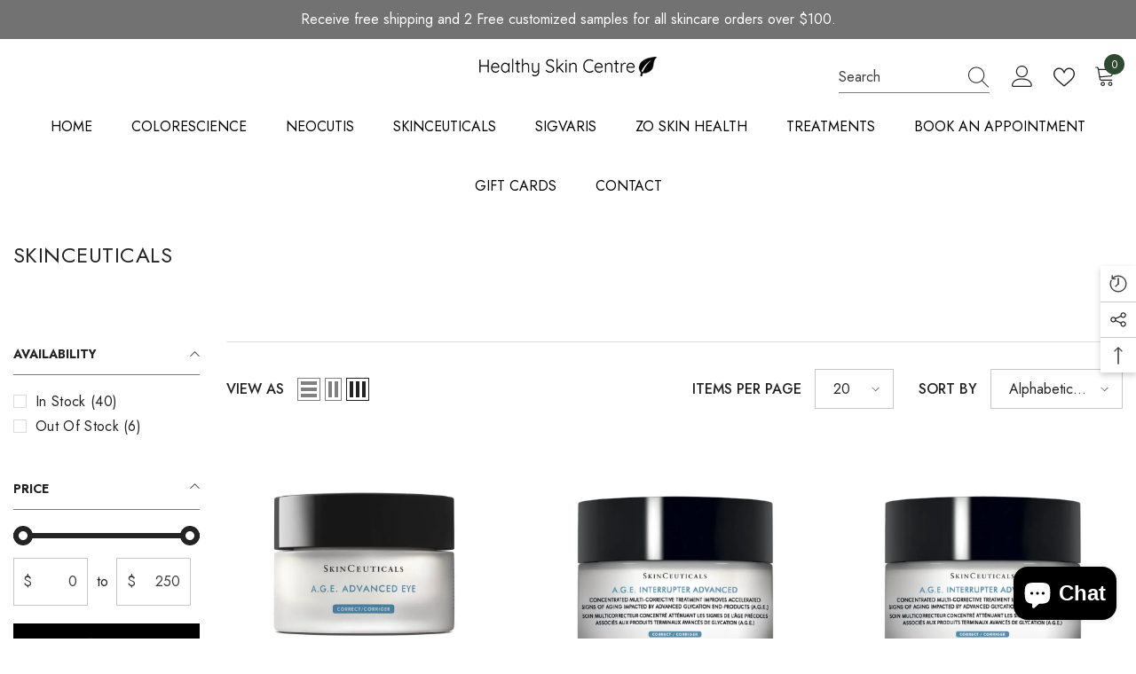

--- FILE ---
content_type: text/html; charset=utf-8
request_url: https://shop.healthyskincentre.com/collections/vendors?q=SkinCeuticals
body_size: 71564
content:
<!doctype html><html class="no-js" lang="en">
    <head>
        <meta charset="utf-8">
        <meta http-equiv="X-UA-Compatible" content="IE=edge">
        <meta name="viewport" content="width=device-width,initial-scale=1">
        <meta name="theme-color" content="">
        <link rel="canonical" href="https://shop.healthyskincentre.com/collections/vendors?q=skinceuticals">
        <link rel="canonical" href="https://shop.healthyskincentre.com/collections/vendors?q=skinceuticals" canonical-shop-url="https://shop.healthyskincentre.com/"><link rel="shortcut icon" href="//shop.healthyskincentre.com/cdn/shop/files/497348_32x32.png?v=1678310897" type="image/png"><link rel="preconnect" href="https://cdn.shopify.com" crossorigin>
        <title>
            SkinCeuticals
 &ndash; Healthy Skin Centre</title>
        
        

<meta property="og:site_name" content="Healthy Skin Centre">
<meta property="og:url" content="https://shop.healthyskincentre.com/collections/vendors?q=skinceuticals">
<meta property="og:title" content="SkinCeuticals">
<meta property="og:type" content="product.group">
<meta property="og:description" content="Healthy Skin Centre is a state of the art dermatology centre specializing in cosmetic dermatology, vein treatments and Mohs micrographic surgery. as well as BOTOX® Cosmetic, Xeomin®, dermal fillers, mole removal, microneedling, Acne Prevention, PRP for hair loss and advanced skin care."><meta property="og:image" content="http://shop.healthyskincentre.com/cdn/shop/files/Healthy_Skin_Centre_Quicksand_Black_Circle_Email_b555b74c-7843-4ac7-914d-89679f7954c7.png?v=1675140678">
  <meta property="og:image:secure_url" content="https://shop.healthyskincentre.com/cdn/shop/files/Healthy_Skin_Centre_Quicksand_Black_Circle_Email_b555b74c-7843-4ac7-914d-89679f7954c7.png?v=1675140678">
  <meta property="og:image:width" content="150">
  <meta property="og:image:height" content="150"><meta name="twitter:card" content="summary_large_image">
<meta name="twitter:title" content="SkinCeuticals">
<meta name="twitter:description" content="Healthy Skin Centre is a state of the art dermatology centre specializing in cosmetic dermatology, vein treatments and Mohs micrographic surgery. as well as BOTOX® Cosmetic, Xeomin®, dermal fillers, mole removal, microneedling, Acne Prevention, PRP for hair loss and advanced skin care.">

        <script>window.performance && window.performance.mark && window.performance.mark('shopify.content_for_header.start');</script><meta name="google-site-verification" content="yo68OwJpO0oukoMehkcLXfwwZHH89fV-sxSI2_Dru6Y">
<meta id="shopify-digital-wallet" name="shopify-digital-wallet" content="/71250477347/digital_wallets/dialog">
<meta name="shopify-checkout-api-token" content="81b12d99e90a24949b9956c216dbbe2e">
<script async="async" src="/checkouts/internal/preloads.js?locale=en-CA"></script>
<link rel="preconnect" href="https://shop.app" crossorigin="anonymous">
<script async="async" src="https://shop.app/checkouts/internal/preloads.js?locale=en-CA&shop_id=71250477347" crossorigin="anonymous"></script>
<script id="apple-pay-shop-capabilities" type="application/json">{"shopId":71250477347,"countryCode":"CA","currencyCode":"CAD","merchantCapabilities":["supports3DS"],"merchantId":"gid:\/\/shopify\/Shop\/71250477347","merchantName":"Healthy Skin Centre","requiredBillingContactFields":["postalAddress","email","phone"],"requiredShippingContactFields":["postalAddress","email","phone"],"shippingType":"shipping","supportedNetworks":["visa","masterCard","amex","discover","interac","jcb"],"total":{"type":"pending","label":"Healthy Skin Centre","amount":"1.00"},"shopifyPaymentsEnabled":true,"supportsSubscriptions":true}</script>
<script id="shopify-features" type="application/json">{"accessToken":"81b12d99e90a24949b9956c216dbbe2e","betas":["rich-media-storefront-analytics"],"domain":"shop.healthyskincentre.com","predictiveSearch":true,"shopId":71250477347,"locale":"en"}</script>
<script>var Shopify = Shopify || {};
Shopify.shop = "ada68b-2.myshopify.com";
Shopify.locale = "en";
Shopify.currency = {"active":"CAD","rate":"1.0"};
Shopify.country = "CA";
Shopify.theme = {"name":"Ella 6.4.2 - Production","id":144994959651,"schema_name":"Ella","schema_version":"6.4.2","theme_store_id":null,"role":"main"};
Shopify.theme.handle = "null";
Shopify.theme.style = {"id":null,"handle":null};
Shopify.cdnHost = "shop.healthyskincentre.com/cdn";
Shopify.routes = Shopify.routes || {};
Shopify.routes.root = "/";</script>
<script type="module">!function(o){(o.Shopify=o.Shopify||{}).modules=!0}(window);</script>
<script>!function(o){function n(){var o=[];function n(){o.push(Array.prototype.slice.apply(arguments))}return n.q=o,n}var t=o.Shopify=o.Shopify||{};t.loadFeatures=n(),t.autoloadFeatures=n()}(window);</script>
<script>
  window.ShopifyPay = window.ShopifyPay || {};
  window.ShopifyPay.apiHost = "shop.app\/pay";
  window.ShopifyPay.redirectState = null;
</script>
<script id="shop-js-analytics" type="application/json">{"pageType":"collection"}</script>
<script defer="defer" async type="module" src="//shop.healthyskincentre.com/cdn/shopifycloud/shop-js/modules/v2/client.init-shop-cart-sync_C5BV16lS.en.esm.js"></script>
<script defer="defer" async type="module" src="//shop.healthyskincentre.com/cdn/shopifycloud/shop-js/modules/v2/chunk.common_CygWptCX.esm.js"></script>
<script type="module">
  await import("//shop.healthyskincentre.com/cdn/shopifycloud/shop-js/modules/v2/client.init-shop-cart-sync_C5BV16lS.en.esm.js");
await import("//shop.healthyskincentre.com/cdn/shopifycloud/shop-js/modules/v2/chunk.common_CygWptCX.esm.js");

  window.Shopify.SignInWithShop?.initShopCartSync?.({"fedCMEnabled":true,"windoidEnabled":true});

</script>
<script>
  window.Shopify = window.Shopify || {};
  if (!window.Shopify.featureAssets) window.Shopify.featureAssets = {};
  window.Shopify.featureAssets['shop-js'] = {"shop-cart-sync":["modules/v2/client.shop-cart-sync_ZFArdW7E.en.esm.js","modules/v2/chunk.common_CygWptCX.esm.js"],"init-fed-cm":["modules/v2/client.init-fed-cm_CmiC4vf6.en.esm.js","modules/v2/chunk.common_CygWptCX.esm.js"],"shop-button":["modules/v2/client.shop-button_tlx5R9nI.en.esm.js","modules/v2/chunk.common_CygWptCX.esm.js"],"shop-cash-offers":["modules/v2/client.shop-cash-offers_DOA2yAJr.en.esm.js","modules/v2/chunk.common_CygWptCX.esm.js","modules/v2/chunk.modal_D71HUcav.esm.js"],"init-windoid":["modules/v2/client.init-windoid_sURxWdc1.en.esm.js","modules/v2/chunk.common_CygWptCX.esm.js"],"shop-toast-manager":["modules/v2/client.shop-toast-manager_ClPi3nE9.en.esm.js","modules/v2/chunk.common_CygWptCX.esm.js"],"init-shop-email-lookup-coordinator":["modules/v2/client.init-shop-email-lookup-coordinator_B8hsDcYM.en.esm.js","modules/v2/chunk.common_CygWptCX.esm.js"],"init-shop-cart-sync":["modules/v2/client.init-shop-cart-sync_C5BV16lS.en.esm.js","modules/v2/chunk.common_CygWptCX.esm.js"],"avatar":["modules/v2/client.avatar_BTnouDA3.en.esm.js"],"pay-button":["modules/v2/client.pay-button_FdsNuTd3.en.esm.js","modules/v2/chunk.common_CygWptCX.esm.js"],"init-customer-accounts":["modules/v2/client.init-customer-accounts_DxDtT_ad.en.esm.js","modules/v2/client.shop-login-button_C5VAVYt1.en.esm.js","modules/v2/chunk.common_CygWptCX.esm.js","modules/v2/chunk.modal_D71HUcav.esm.js"],"init-shop-for-new-customer-accounts":["modules/v2/client.init-shop-for-new-customer-accounts_ChsxoAhi.en.esm.js","modules/v2/client.shop-login-button_C5VAVYt1.en.esm.js","modules/v2/chunk.common_CygWptCX.esm.js","modules/v2/chunk.modal_D71HUcav.esm.js"],"shop-login-button":["modules/v2/client.shop-login-button_C5VAVYt1.en.esm.js","modules/v2/chunk.common_CygWptCX.esm.js","modules/v2/chunk.modal_D71HUcav.esm.js"],"init-customer-accounts-sign-up":["modules/v2/client.init-customer-accounts-sign-up_CPSyQ0Tj.en.esm.js","modules/v2/client.shop-login-button_C5VAVYt1.en.esm.js","modules/v2/chunk.common_CygWptCX.esm.js","modules/v2/chunk.modal_D71HUcav.esm.js"],"shop-follow-button":["modules/v2/client.shop-follow-button_Cva4Ekp9.en.esm.js","modules/v2/chunk.common_CygWptCX.esm.js","modules/v2/chunk.modal_D71HUcav.esm.js"],"checkout-modal":["modules/v2/client.checkout-modal_BPM8l0SH.en.esm.js","modules/v2/chunk.common_CygWptCX.esm.js","modules/v2/chunk.modal_D71HUcav.esm.js"],"lead-capture":["modules/v2/client.lead-capture_Bi8yE_yS.en.esm.js","modules/v2/chunk.common_CygWptCX.esm.js","modules/v2/chunk.modal_D71HUcav.esm.js"],"shop-login":["modules/v2/client.shop-login_D6lNrXab.en.esm.js","modules/v2/chunk.common_CygWptCX.esm.js","modules/v2/chunk.modal_D71HUcav.esm.js"],"payment-terms":["modules/v2/client.payment-terms_CZxnsJam.en.esm.js","modules/v2/chunk.common_CygWptCX.esm.js","modules/v2/chunk.modal_D71HUcav.esm.js"]};
</script>
<script>(function() {
  var isLoaded = false;
  function asyncLoad() {
    if (isLoaded) return;
    isLoaded = true;
    var urls = ["https:\/\/chimpstatic.com\/mcjs-connected\/js\/users\/63be4582a7bfd18d9100451bc\/c758ebd247bb4bdfd726eb581.js?shop=ada68b-2.myshopify.com"];
    for (var i = 0; i < urls.length; i++) {
      var s = document.createElement('script');
      s.type = 'text/javascript';
      s.async = true;
      s.src = urls[i];
      var x = document.getElementsByTagName('script')[0];
      x.parentNode.insertBefore(s, x);
    }
  };
  if(window.attachEvent) {
    window.attachEvent('onload', asyncLoad);
  } else {
    window.addEventListener('load', asyncLoad, false);
  }
})();</script>
<script id="__st">var __st={"a":71250477347,"offset":-28800,"reqid":"95b4e226-063c-45de-93e7-4c8bbd865b2f-1768782175","pageurl":"shop.healthyskincentre.com\/collections\/vendors?q=SkinCeuticals","u":"279d3129e8a0","p":"vendors"};</script>
<script>window.ShopifyPaypalV4VisibilityTracking = true;</script>
<script id="captcha-bootstrap">!function(){'use strict';const t='contact',e='account',n='new_comment',o=[[t,t],['blogs',n],['comments',n],[t,'customer']],c=[[e,'customer_login'],[e,'guest_login'],[e,'recover_customer_password'],[e,'create_customer']],r=t=>t.map((([t,e])=>`form[action*='/${t}']:not([data-nocaptcha='true']) input[name='form_type'][value='${e}']`)).join(','),a=t=>()=>t?[...document.querySelectorAll(t)].map((t=>t.form)):[];function s(){const t=[...o],e=r(t);return a(e)}const i='password',u='form_key',d=['recaptcha-v3-token','g-recaptcha-response','h-captcha-response',i],f=()=>{try{return window.sessionStorage}catch{return}},m='__shopify_v',_=t=>t.elements[u];function p(t,e,n=!1){try{const o=window.sessionStorage,c=JSON.parse(o.getItem(e)),{data:r}=function(t){const{data:e,action:n}=t;return t[m]||n?{data:e,action:n}:{data:t,action:n}}(c);for(const[e,n]of Object.entries(r))t.elements[e]&&(t.elements[e].value=n);n&&o.removeItem(e)}catch(o){console.error('form repopulation failed',{error:o})}}const l='form_type',E='cptcha';function T(t){t.dataset[E]=!0}const w=window,h=w.document,L='Shopify',v='ce_forms',y='captcha';let A=!1;((t,e)=>{const n=(g='f06e6c50-85a8-45c8-87d0-21a2b65856fe',I='https://cdn.shopify.com/shopifycloud/storefront-forms-hcaptcha/ce_storefront_forms_captcha_hcaptcha.v1.5.2.iife.js',D={infoText:'Protected by hCaptcha',privacyText:'Privacy',termsText:'Terms'},(t,e,n)=>{const o=w[L][v],c=o.bindForm;if(c)return c(t,g,e,D).then(n);var r;o.q.push([[t,g,e,D],n]),r=I,A||(h.body.append(Object.assign(h.createElement('script'),{id:'captcha-provider',async:!0,src:r})),A=!0)});var g,I,D;w[L]=w[L]||{},w[L][v]=w[L][v]||{},w[L][v].q=[],w[L][y]=w[L][y]||{},w[L][y].protect=function(t,e){n(t,void 0,e),T(t)},Object.freeze(w[L][y]),function(t,e,n,w,h,L){const[v,y,A,g]=function(t,e,n){const i=e?o:[],u=t?c:[],d=[...i,...u],f=r(d),m=r(i),_=r(d.filter((([t,e])=>n.includes(e))));return[a(f),a(m),a(_),s()]}(w,h,L),I=t=>{const e=t.target;return e instanceof HTMLFormElement?e:e&&e.form},D=t=>v().includes(t);t.addEventListener('submit',(t=>{const e=I(t);if(!e)return;const n=D(e)&&!e.dataset.hcaptchaBound&&!e.dataset.recaptchaBound,o=_(e),c=g().includes(e)&&(!o||!o.value);(n||c)&&t.preventDefault(),c&&!n&&(function(t){try{if(!f())return;!function(t){const e=f();if(!e)return;const n=_(t);if(!n)return;const o=n.value;o&&e.removeItem(o)}(t);const e=Array.from(Array(32),(()=>Math.random().toString(36)[2])).join('');!function(t,e){_(t)||t.append(Object.assign(document.createElement('input'),{type:'hidden',name:u})),t.elements[u].value=e}(t,e),function(t,e){const n=f();if(!n)return;const o=[...t.querySelectorAll(`input[type='${i}']`)].map((({name:t})=>t)),c=[...d,...o],r={};for(const[a,s]of new FormData(t).entries())c.includes(a)||(r[a]=s);n.setItem(e,JSON.stringify({[m]:1,action:t.action,data:r}))}(t,e)}catch(e){console.error('failed to persist form',e)}}(e),e.submit())}));const S=(t,e)=>{t&&!t.dataset[E]&&(n(t,e.some((e=>e===t))),T(t))};for(const o of['focusin','change'])t.addEventListener(o,(t=>{const e=I(t);D(e)&&S(e,y())}));const B=e.get('form_key'),M=e.get(l),P=B&&M;t.addEventListener('DOMContentLoaded',(()=>{const t=y();if(P)for(const e of t)e.elements[l].value===M&&p(e,B);[...new Set([...A(),...v().filter((t=>'true'===t.dataset.shopifyCaptcha))])].forEach((e=>S(e,t)))}))}(h,new URLSearchParams(w.location.search),n,t,e,['guest_login'])})(!0,!0)}();</script>
<script integrity="sha256-4kQ18oKyAcykRKYeNunJcIwy7WH5gtpwJnB7kiuLZ1E=" data-source-attribution="shopify.loadfeatures" defer="defer" src="//shop.healthyskincentre.com/cdn/shopifycloud/storefront/assets/storefront/load_feature-a0a9edcb.js" crossorigin="anonymous"></script>
<script crossorigin="anonymous" defer="defer" src="//shop.healthyskincentre.com/cdn/shopifycloud/storefront/assets/shopify_pay/storefront-65b4c6d7.js?v=20250812"></script>
<script data-source-attribution="shopify.dynamic_checkout.dynamic.init">var Shopify=Shopify||{};Shopify.PaymentButton=Shopify.PaymentButton||{isStorefrontPortableWallets:!0,init:function(){window.Shopify.PaymentButton.init=function(){};var t=document.createElement("script");t.src="https://shop.healthyskincentre.com/cdn/shopifycloud/portable-wallets/latest/portable-wallets.en.js",t.type="module",document.head.appendChild(t)}};
</script>
<script data-source-attribution="shopify.dynamic_checkout.buyer_consent">
  function portableWalletsHideBuyerConsent(e){var t=document.getElementById("shopify-buyer-consent"),n=document.getElementById("shopify-subscription-policy-button");t&&n&&(t.classList.add("hidden"),t.setAttribute("aria-hidden","true"),n.removeEventListener("click",e))}function portableWalletsShowBuyerConsent(e){var t=document.getElementById("shopify-buyer-consent"),n=document.getElementById("shopify-subscription-policy-button");t&&n&&(t.classList.remove("hidden"),t.removeAttribute("aria-hidden"),n.addEventListener("click",e))}window.Shopify?.PaymentButton&&(window.Shopify.PaymentButton.hideBuyerConsent=portableWalletsHideBuyerConsent,window.Shopify.PaymentButton.showBuyerConsent=portableWalletsShowBuyerConsent);
</script>
<script data-source-attribution="shopify.dynamic_checkout.cart.bootstrap">document.addEventListener("DOMContentLoaded",(function(){function t(){return document.querySelector("shopify-accelerated-checkout-cart, shopify-accelerated-checkout")}if(t())Shopify.PaymentButton.init();else{new MutationObserver((function(e,n){t()&&(Shopify.PaymentButton.init(),n.disconnect())})).observe(document.body,{childList:!0,subtree:!0})}}));
</script>
<link id="shopify-accelerated-checkout-styles" rel="stylesheet" media="screen" href="https://shop.healthyskincentre.com/cdn/shopifycloud/portable-wallets/latest/accelerated-checkout-backwards-compat.css" crossorigin="anonymous">
<style id="shopify-accelerated-checkout-cart">
        #shopify-buyer-consent {
  margin-top: 1em;
  display: inline-block;
  width: 100%;
}

#shopify-buyer-consent.hidden {
  display: none;
}

#shopify-subscription-policy-button {
  background: none;
  border: none;
  padding: 0;
  text-decoration: underline;
  font-size: inherit;
  cursor: pointer;
}

#shopify-subscription-policy-button::before {
  box-shadow: none;
}

      </style>
<script id="sections-script" data-sections="header-05" defer="defer" src="//shop.healthyskincentre.com/cdn/shop/t/5/compiled_assets/scripts.js?v=743"></script>
<script>window.performance && window.performance.mark && window.performance.mark('shopify.content_for_header.end');</script>

        <style>
    @import url('https://fonts.googleapis.com/css?family=Jost:300,300i,400,400i,500,500i,600,600i,700,700i,800,800i&display=swap');
                

          @import url('https://fonts.googleapis.com/css?family=Quicksand:300,300i,400,400i,500,500i,600,600i,700,700i,800,800i&display=swap');
                    
          
    

    :root {
        /* Settings Body */
        
            --font-body-family: Jost;
        
        --font-body-size: 16px;
        --font-body-weight: 400;
        --body-line-height: 28px;
        --body-letter-spacing: 0;

        /* Settings Heading */
        
            --font-heading-family: Jost;
        
        --font-heading-size: 20px;
        --font-heading-weight: 400;
        --font-heading-style: normal;
        --heading-line-height: 24px;
        --heading-letter-spacing: 0;
        --heading-text-transform: none;
        --heading-border-height: 1px;

        /* Settings Navigation */
        /* Menu Lv1 */
        
            --font-menu-lv1-family: Jost;
        
        --font-menu-lv1-size: 16px;
        --font-menu-lv1-weight: 400;
        --menu-lv1-line-height: 24px;
        --menu-lv1-letter-spacing: 0;
        --menu-lv1-text-transform: uppercase;

        /* Menu Lv2 */
        
            --font-menu-lv2-family: Jost;
        
        --font-menu-lv2-size: 16px;
        --font-menu-lv2-weight: 400;
        --menu-lv2-line-height: 24px;
        --menu-lv2-letter-spacing: 0;
        --menu-lv2-text-transform: capitalize;

        /* Menu Lv3 */
        
            --font-menu-lv3-family: Jost;
        
        --font-menu-lv3-size: 16px;
        --font-menu-lv3-weight: 400;
        --menu-lv3-line-height: 24px;
        --menu-lv3-letter-spacing: 0;
        --menu-lv3-text-transform: capitalize;

        /* Mega Menu Lv2 */
        
            --font-mega-menu-lv2-family: Jost;
        
        --font-mega-menu-lv2-size: 16px;
        --font-mega-menu-lv2-weight: 400;
        --font-mega-menu-lv2-style: normal;
        --mega-menu-lv2-line-height: 20px;
        --mega-menu-lv2-letter-spacing: 0;
        --mega-menu-lv2-text-transform: uppercase;

        /* Mega Menu Lv3 */
        
            --font-mega-menu-lv3-family: Jost;
        
        --font-mega-menu-lv3-size: 16px;
        --font-mega-menu-lv3-weight: 400;
        --mega-menu-lv3-line-height: 24px;
        --mega-menu-lv3-letter-spacing: 0;
        --mega-menu-lv3-text-transform: capitalize;

        /* Product Card Title */--product-title-font: Jost;--product-title-font-size : 16px;
        --product-title-font-weight : 400;
        --product-title-line-height: 26px;
        --product-title-letter-spacing: 0;
        --product-title-line-text : 1;
        --product-title-text-transform : capitalize;
        --product-title-margin-bottom: 11px;

        /* Product Card Vendor */--product-vendor-font: Jost;--product-vendor-font-size : 14px;
        --product-vendor-font-weight : 400;
        --product-vendor-font-style : normal;
        --product-vendor-line-height: 24px;
        --product-vendor-letter-spacing: 0;
        --product-vendor-text-transform : uppercase;
        --product-vendor-margin-bottom: 3px;

        /* Product Card Price */--product-price-font: Jost;--product-price-font-size : 16px;
        --product-price-font-weight : 600;
        --product-price-line-height: 22px;
        --product-price-letter-spacing: 0;
        --product-price-margin-top: 0px;
        --product-price-margin-bottom: 13px;

        /* Product Card Badge */--badge-font: Jost;--badge-font-size : 14px;
        --badge-font-weight : 400;
        --badge-text-transform : capitalize;
        --badge-letter-spacing: .02em;
        --badge-line-height: 20px;
        --badge-border-radius: 0px;
        --badge-padding-top: 0px;
        --badge-padding-bottom: 0px;
        --badge-padding-left-right: 8px;
        --badge-postion-top: 15px;
        --badge-postion-left-right: 15px;

        /* Product Quickview */
        --product-quickview-font-size : 14px;
        --product-quickview-line-height: 23px;
        --product-quickview-border-radius: 1px;
        --product-quickview-padding-top: 7px;
        --product-quickview-padding-bottom: 8px;
        --product-quickview-padding-left-right: 25px;
        --product-quickview-sold-out-product: #e95144;--product-quickview-box-shadow: none;/* Blog Card Tile */--blog-title-font: Jost;--blog-title-font-size : 18px;
        --blog-title-font-weight : 700;
        --blog-title-line-height: 36px;
        --blog-title-letter-spacing: .02em;
        --blog-title-text-transform : capitalize;

        /* Blog Card Info (Date, Author) */--blog-info-font: Jost;--blog-info-font-size : 14px;
        --blog-info-font-weight : 400;
        --blog-info-line-height: 22px;
        --blog-info-letter-spacing: .02em;
        --blog-info-text-transform : uppercase;

        /* Button 1 */--btn-1-font-family: Jost;--btn-1-font-size: 16px;
        --btn-1-font-weight: 500;
        --btn-1-text-transform: uppercase;
        --btn-1-line-height: 24px;
        --btn-1-letter-spacing: 0;
        --btn-1-text-align: center;
        --btn-1-border-radius: 0px;
        --btn-1-border-width: 1px;
        --btn-1-border-style: solid;
        --btn-1-padding-top: 11px;
        --btn-1-padding-bottom: 12px;
        --btn-1-horizontal-length: 0px;
        --btn-1-vertical-length: 0px;
        --btn-1-blur-radius: 0px;
        --btn-1-spread: 0px;
        
        
        
        
            --btn-1-inset: ;
        

        /* Button 2 */--btn-2-font-family: Quicksand;--btn-2-font-size: 16px;
        --btn-2-font-weight: 700;
        --btn-2-text-transform: uppercase;
        --btn-2-line-height: 24px;
        --btn-2-letter-spacing: .05em;
        --btn-2-text-align: center;
        --btn-2-border-radius: 0px;
        --btn-2-border-width: 1px;
        --btn-2-border-style: solid;
        --btn-2-padding-top: 20px;
        --btn-2-padding-bottom: 20px;
        --btn-2-horizontal-length: 0px;
        --btn-2-vertical-length: 0px;
        --btn-2-blur-radius: 0px;
        --btn-2-spread: 0px;
        
        
        
        
            --btn-2-inset: ;
        

        /* Button 3 */--btn-3-font-family: Jost;--btn-3-font-size: 16px;
        --btn-3-font-weight: 500;
        --btn-3-text-transform: uppercase;
        --btn-3-line-height: 24px;
        --btn-3-letter-spacing: 0;
        --btn-3-text-align: center;
        --btn-3-border-radius: 0px;
        --btn-3-border-width: 1px;
        --btn-3-border-style: solid;
        --btn-3-padding-top: 12px;
        --btn-3-padding-bottom: 11px;
        --btn-3-horizontal-length: 0px;
        --btn-3-vertical-length: 0px;
        --btn-3-blur-radius: 0px;
        --btn-3-spread: 0px;
        
        
        

        
            --btn-3-inset: ;
        

        /* Footer Heading */--footer-heading-font-family: Jost;--footer-heading-font-size : 18px;
        --footer-heading-font-weight : 600;
        --footer-heading-line-height : 22px;
        --footer-heading-letter-spacing : 0;
        --footer-heading-text-transform : capitalize;

        /* Footer Link */--footer-link-font-family: Jost;--footer-link-font-size : 16px;
        --footer-link-font-weight : 400;
        --footer-link-line-height : 35px;
        --footer-link-letter-spacing : 0;
        --footer-link-text-transform : capitalize;

        /* Page Title */
        
            --font-page-title-family: Jost;
        
        --font-page-title-size: 24px;
        --font-page-title-weight: 400;
        --font-page-title-style: normal;
        --page-title-line-height: 20px;
        --page-title-letter-spacing: .02em;
        --page-title-text-transform: uppercase;

        /* Font Product Tab Title */
        --font-tab-type-1: Jost;
        --font-tab-type-2: Quicksand;

        /* Text Size */
        --text-size-font-size : 10px;
        --text-size-font-weight : 400;
        --text-size-line-height : 22px;
        --text-size-letter-spacing : 0;
        --text-size-text-transform : uppercase;
        --text-size-color : #787878;

        /* Font Weight */
        --font-weight-normal: 400;
        --font-weight-medium: 500;
        --font-weight-semibold: 600;
        --font-weight-bold: 700;
        --font-weight-bolder: 800;
        --font-weight-black: 900;

        /* Radio Button */
        --form-label-checkbox-before-bg: #fff;
        --form-label-checkbox-before-border: #cecece;
        --form-label-checkbox-before-bg-checked: #000;

        /* Conatiner */
        --header-custom-width-container: 1800px;
        --body-custom-width-container: 1800px;
        --footer-custom-width-container: 1800px;

        /* Layout Boxed */
        --color-background-layout-boxed: #f8f8f8;/* Arrow */
        --position-horizontal-slick-arrow: 15px;

        /* General Color*/
        --color-text: #232323;
        --color-text2: #969696;
        --color-global: #232323;
        --color-white: #FFFFFF;
        --color-grey: #868686;
        --color-black: #202020;
        --color-base-text-rgb: 35, 35, 35;
        --color-base-text2-rgb: 150, 150, 150;
        --color-background: #ffffff;
        --color-background-rgb: 255, 255, 255;
        --color-background-overylay: rgba(255, 255, 255, 0.9);
        --color-base-accent-text: ;
        --color-base-accent-1: ;
        --color-base-accent-2: ;
        --color-link: #232323;
        --color-link-hover: #232323;
        --color-error: #D93333;
        --color-error-bg: #FCEEEE;
        --color-success: #5A5A5A;
        --color-success-bg: #DFF0D8;
        --color-info: #202020;
        --color-info-bg: #FFF2DD;
        --color-link-underline: rgba(35, 35, 35, 0.5);

        --color-breadcrumb: #999999;
        --colors-breadcrumb-hover: #232323;
        --colors-breadcrumb-active: #999999;

        --border-global: #e6e6e6;
        --bg-global: #fafafa;

        --bg-planceholder: #fafafa;

        --color-warning: #fff;
        --bg-warning: #e0b252;

        --color-background-10 : #e9e9e9;
        --color-background-20 : #d3d3d3;
        --color-background-30 : #bdbdbd;
        --color-background-50 : #919191;
        --color-background-global : #919191;

        /* Arrow Color */
        --arrow-color: #191919;
        --arrow-background-color: #fff;
        --arrow-border-color: #ffffff;
        --arrow-color-hover: #ffffff;
        --arrow-background-color-hover: #232323;
        --arrow-border-color-hover: #232323;

        --arrow-width: 50px;
        --arrow-height: 50px;
        --arrow-size: 35px;
        --arrow-size-icon: 22px;
        --arrow-border-radius: 8%;
        --arrow-border-width: 1px;

        /* Pagination Color */
        --pagination-item-color: #3c3c3c;
        --pagination-item-color-active: #3c3c3c;
        --pagination-item-bg-color: 
        #fff;
        --pagination-item-bg-color-active: #fff;
        --pagination-item-border-color: #fff;
        --pagination-item-border-color-active: #3c3c3c;

        --pagination-arrow-color: #3c3c3c;
        --pagination-arrow-color-active: #3c3c3c;
        --pagination-arrow-bg-color: #fff;
        --pagination-arrow-bg-color-active: #fff;
        --pagination-arrow-border-color: #fff;
        --pagination-arrow-border-color-active: #fff;

        /* Dots Color */
        --dots-color: rgba(0,0,0,0);
        --dots-border-color: #868686;
        --dots-color-active: #000000;
        --dots-border-color-active: #000000;
        --dots-style2-background-opacity: #00000050;
        --dots-width: 12px;
        --dots-height: 12px;

        /* Button Color */
        --btn-1-color: #FFFFFF;
        --btn-1-bg: #000000;
        --btn-1-border: #000000;
        --btn-1-color-hover: #000000;
        --btn-1-bg-hover: #ffffff;
        --btn-1-border-hover: #000000;

        --btn-2-color: #232323;
        --btn-2-bg: #FFFFFF;
        --btn-2-border: #727272;
        --btn-2-color-hover: #FFFFFF;
        --btn-2-bg-hover: #232323;
        --btn-2-border-hover: #232323;

        --btn-3-color: #FFFFFF;
        --btn-3-bg: #e9514b;
        --btn-3-border: #e9514b;
        --btn-3-color-hover: #ffffff;
        --btn-3-bg-hover: #e9514b;
        --btn-3-border-hover: #e9514b;

        --anchor-transition: all ease .3s;
        --bg-white: #ffffff;
        --bg-black: #000000;
        --bg-grey: #808080;
        --icon: var(--color-text);
        --text-cart: #3c3c3c;
        --duration-short: 100ms;
        --duration-default: 350ms;
        --duration-long: 500ms;

        --form-input-bg: #ffffff;
        --form-input-border: #c7c7c7;
        --form-input-color: #232323;;
        --form-input-placeholder: #868686;
        --form-label: #232323;

        --new-badge-color: #232323;
        --new-badge-bg: #ffffff;
        --sale-badge-color: #ffffff;
        --sale-badge-bg: #cc4058;
        --sold-out-badge-color: #ffffff;
        --sold-out-badge-bg: #c1c1c1;
        --custom-badge-color: #ffffff;
        --custom-badge-bg: #232323;
        --bundle-badge-color: #ffffff;
        --bundle-badge-bg: #2e4b31;
        
        --product-title-color : #232323;
        --product-title-color-hover : #8b714a;
        --product-vendor-color : #232323;
        --product-price-color : #232323;
        --product-sale-price-color : #e95144;
        --product-compare-price-color : #8c8c8c;
        --product-review-full-color : #ffb20d;
        --product-review-empty-color : #e6e6e6;
        --product-swatch-border : #cbcbcb;
        --product-swatch-border-active : #232323;
        --product-swatch-width : 40px;
        --product-swatch-height : 40px;
        --product-swatch-border-radius : 0px;
        --product-swatch-color-width : 40px;
        --product-swatch-color-height : 40px;
        --product-swatch-color-border-radius : 20px;
        --product-wishlist-color : #000000;
        --product-wishlist-bg : #fff;
        --product-wishlist-border : transparent;
        --product-wishlist-color-added : #ffffff;
        --product-wishlist-bg-added : #000000;
        --product-wishlist-border-added : transparent;
        --product-compare-color : #000000;
        --product-compare-bg : #FFFFFF;
        --product-compare-color-added : #D12442;
        --product-compare-bg-added : #FFFFFF;
        --product-hot-stock-text-color : #d62828;
        --product-quick-view-color : #232323;
        --product-cart-image-fit : contain;
        --product-title-variant-font-size: 16px;

        
          --product-quick-view-bg : #ffffff;
        
        --product-quick-view-bg-above-button: rgba(255, 255, 255, 0.7);
        --product-quick-view-color-hover : #232323;
        --product-quick-view-bg-hover : #ffffff;

        --product-action-color : #ffffff;       
        --product-action-bg : #2e4b31;
        --product-action-border : #2e4b31;
        --product-action-color-hover : #2e4b31;
        --product-action-bg-hover : #fff;
        --product-action-border-hover : #2e4b31;

        /* Multilevel Category Filter */
        --color-label-multiLevel-categories: #232323;
        --bg-label-multiLevel-categories: #fff;
        --color-button-multiLevel-categories: #fff;
        --bg-button-multiLevel-categories: #ff8b21;
        --border-button-multiLevel-categories: #ff736b;
        --hover-color-button-multiLevel-categories: #fff;
        --hover-bg-button-multiLevel-categories: #ff8b21;--cart-item-bg : #ffffff;
            --cart-item-border : #e8e8e8;
            --cart-item-border-width : 1px;
            --cart-item-border-style : solid;
            --free-shipping-height : 10px;
            --free-shipping-border-radius : 20px;
            --free-shipping-color : #727272;
            --free-shipping-bg : #ededed;
            --free-shipping-bg-1: #f44336;
            --free-shipping-bg-2: #ffc206;
            --free-shipping-bg-3: #69c69c;
            --free-shipping-bg-4: #69c69c;
            --free-shipping-min-height : 20.0px;
        

        --w-product-swatch-custom: 30px;
        --h-product-swatch-custom: 30px;
        --w-product-swatch-custom-mb: 20px;
        --h-product-swatch-custom-mb: 20px;
        --font-size-product-swatch-more: 12px;

        --swatch-border : #cbcbcb;
        --swatch-border-active : #232323;

        --variant-size: #232323;
        --variant-size-border: #e7e7e7;
        --variant-size-bg: #ffffff;
        --variant-size-hover: #ffffff;
        --variant-size-border-hover: #232323;
        --variant-size-bg-hover: #232323;

        --variant-bg : #ffffff;
        --variant-color : #232323;
        --variant-bg-active : #ffffff;
        --variant-color-active : #232323;

        /* Font Size Text Social */
        --fontsize-text-social: 12px;
        
        /* Sidebar Animation */
        --page-content-distance: 64px;
        --sidebar-content-distance: 40px;
        --button-transition-ease: cubic-bezier(.25,.46,.45,.94);

        /* Loading Spinner Color */
        --spinner-top-color: #fc0;
        --spinner-right-color: #4dd4c6;
        --spinner-bottom-color: #f00;
        --spinner-left-color: #f6f6f6;

        /* Product Card Marquee */
        --product-marquee-background-color: ;
        --product-marquee-text-color: #FFFFFF;
        --product-marquee-text-size: 14px;
        --product-marquee-text-mobile-size: 14px;
        --product-marquee-text-weight: 400;
        --product-marquee-text-transform: none;
        --product-marquee-text-style: italic;
        --product-marquee-speed: ;  
        --product-marquee-line-height: calc(var(--product-marquee-text-mobile-size) * 1.5);
    }
</style>
        <link href="//shop.healthyskincentre.com/cdn/shop/t/5/assets/base.css?v=152137900748989097161678137732" rel="stylesheet" type="text/css" media="all" />
<link href="//shop.healthyskincentre.com/cdn/shop/t/5/assets/animated.css?v=126396381318837220781678137732" rel="stylesheet" type="text/css" media="all" />
<link href="//shop.healthyskincentre.com/cdn/shop/t/5/assets/component-card.css?v=54695358327955652591678137733" rel="stylesheet" type="text/css" media="all" />
<link href="//shop.healthyskincentre.com/cdn/shop/t/5/assets/component-loading-overlay.css?v=170491267859233445071678137735" rel="stylesheet" type="text/css" media="all" />
<link href="//shop.healthyskincentre.com/cdn/shop/t/5/assets/component-loading-banner.css?v=167051128757171055331678137735" rel="stylesheet" type="text/css" media="all" />
<link href="//shop.healthyskincentre.com/cdn/shop/t/5/assets/component-quick-cart.css?v=126996619163600602561678137736" rel="stylesheet" type="text/css" media="all" />
<link rel="stylesheet" href="//shop.healthyskincentre.com/cdn/shop/t/5/assets/vendor.css?v=164616260963476715651678137740" media="print" onload="this.media='all'">
<noscript><link href="//shop.healthyskincentre.com/cdn/shop/t/5/assets/vendor.css?v=164616260963476715651678137740" rel="stylesheet" type="text/css" media="all" /></noscript>


<link rel="stylesheet" href="//shop.healthyskincentre.com/cdn/shop/t/5/assets/component-product-form.css?v=78655431092073622881678137736" media="print" onload="this.media='all'">
	<link rel="stylesheet" href="//shop.healthyskincentre.com/cdn/shop/t/5/assets/component-review.css?v=100129706126506303331678137736" media="print" onload="this.media='all'">
	<link rel="stylesheet" href="//shop.healthyskincentre.com/cdn/shop/t/5/assets/component-price.css?v=139205013722916111901678137736" media="print" onload="this.media='all'">
	<link rel="stylesheet" href="//shop.healthyskincentre.com/cdn/shop/t/5/assets/component-badge.css?v=20633729062276667811678137733" media="print" onload="this.media='all'">
	<link rel="stylesheet" href="//shop.healthyskincentre.com/cdn/shop/t/5/assets/component-rte.css?v=74468535300400368301678137736" media="print" onload="this.media='all'">
	<link rel="stylesheet" href="//shop.healthyskincentre.com/cdn/shop/t/5/assets/component-share.css?v=151802252019812543761678137736" media="print" onload="this.media='all'"><link rel="stylesheet" href="//shop.healthyskincentre.com/cdn/shop/t/5/assets/component-newsletter.css?v=54058530822278129331678137735" media="print" onload="this.media='all'">
<link rel="stylesheet" href="//shop.healthyskincentre.com/cdn/shop/t/5/assets/component-slider.css?v=37888473738646685221678137737" media="print" onload="this.media='all'">
<link rel="stylesheet" href="//shop.healthyskincentre.com/cdn/shop/t/5/assets/component-list-social.css?v=102044711114163579551678137735" media="print" onload="this.media='all'"><noscript><link href="//shop.healthyskincentre.com/cdn/shop/t/5/assets/component-product-form.css?v=78655431092073622881678137736" rel="stylesheet" type="text/css" media="all" /></noscript>
	<noscript><link href="//shop.healthyskincentre.com/cdn/shop/t/5/assets/component-review.css?v=100129706126506303331678137736" rel="stylesheet" type="text/css" media="all" /></noscript>
	<noscript><link href="//shop.healthyskincentre.com/cdn/shop/t/5/assets/component-price.css?v=139205013722916111901678137736" rel="stylesheet" type="text/css" media="all" /></noscript>
	<noscript><link href="//shop.healthyskincentre.com/cdn/shop/t/5/assets/component-badge.css?v=20633729062276667811678137733" rel="stylesheet" type="text/css" media="all" /></noscript>
	<noscript><link href="//shop.healthyskincentre.com/cdn/shop/t/5/assets/component-rte.css?v=74468535300400368301678137736" rel="stylesheet" type="text/css" media="all" /></noscript>
	<noscript><link href="//shop.healthyskincentre.com/cdn/shop/t/5/assets/component-share.css?v=151802252019812543761678137736" rel="stylesheet" type="text/css" media="all" /></noscript><link rel="stylesheet" href="//shop.healthyskincentre.com/cdn/shop/t/5/assets/component-predictive-search.css?v=50559763183045526481678137736" media="print" onload="this.media='all'"><noscript><link href="//shop.healthyskincentre.com/cdn/shop/t/5/assets/component-newsletter.css?v=54058530822278129331678137735" rel="stylesheet" type="text/css" media="all" /></noscript>
<noscript><link href="//shop.healthyskincentre.com/cdn/shop/t/5/assets/component-slider.css?v=37888473738646685221678137737" rel="stylesheet" type="text/css" media="all" /></noscript>
<noscript><link href="//shop.healthyskincentre.com/cdn/shop/t/5/assets/component-list-social.css?v=102044711114163579551678137735" rel="stylesheet" type="text/css" media="all" /></noscript>
        <script src="//shop.healthyskincentre.com/cdn/shop/t/5/assets/vendor.js?v=50823196851932006391678137740" type="text/javascript"></script>
<script src="//shop.healthyskincentre.com/cdn/shop/t/5/assets/global.js?v=79286703038954127541678137738" type="text/javascript"></script>
<script src="//shop.healthyskincentre.com/cdn/shop/t/5/assets/lazysizes.min.js?v=122719776364282065531678137739" type="text/javascript"></script>
<script src="//shop.healthyskincentre.com/cdn/shop/t/5/assets/predictive-search.js?v=31478391494289611481678137739" defer="defer"></script>

<script>
    window.lazySizesConfig = window.lazySizesConfig || {};
    lazySizesConfig.loadMode = 1;
    window.lazySizesConfig.init = false;
    lazySizes.init();

    window.rtl_slick = false;
    window.mobile_menu = 'default';
    window.money_format = '${{amount}}';
    window.shop_currency = 'CAD';
    window.show_multiple_currencies = false;
    window.routes = {
        root: '',
        cart: '/cart',
        cart_add_url: '/cart/add',
        cart_change_url: '/cart/change',
        cart_update_url: '/cart/update',
        collection_all: '/collections/all',
        predictive_search_url: '/search/suggest',
        search_url: '/search'
    }; 
    window.button_load_more = {
        default: `Show more`,
        loading: `Loading...`,
        view_all: `View All Collection`,
        no_more: `No More Product`
    };
    window.after_add_to_cart = {
        type: 'quick_cart',
        message: `is added to your shopping cart.`
    };
    window.quick_shop = {
        show: true,
        see_details: `View Full Details`,
    };
    window.quick_cart = {
        show: true
    };
    window.cartStrings = {
        error: `There was an error while updating your cart. Please try again.`,
        quantityError: `You can only add [quantity] of this item to your cart.`,
        addProductOutQuantity: `You can only add [maxQuantity] of this product to your cart`,
        addProductOutQuantity2: `The quantity of this product is insufficient.`,
        cartErrorMessage: `Translation missing: en.sections.cart.cart_quantity_error_prefix`,
        soldoutText: `sold out`,
        alreadyText: `all`,
    };
    window.variantStrings = {
        addToCart: `Add to cart`,
        addingToCart: `Adding to cart...`,
        addedToCart: `Added to cart`,
        submit: `Submit`,
        soldOut: `Sold out`,
        unavailable: `Unavailable`,
        soldOut_message: `This variant is sold out!`,
        unavailable_message: `This variant is unavailable!`,
        addToCart_message: `You must select at least one products to add!`,
        select: `Select Options`,
        preOrder: `Pre-Order`,
        add: `Add`
    };
    window.inventory_text = {
        hotStock: `Hurry up! only [inventory] left`,
        hotStock2: `Please hurry! Only [inventory] left in stock`,
        warningQuantity: `Maximum quantity: [inventory]`,
        inStock: `In Stock`,
        outOfStock: `Out Of Stock`,
        manyInStock: `Many In Stock`,
        show_options: `Show Variants`,
        hide_options: `Hide Variants`,
        adding : `Adding`,
        thank_you : `Thank You`,
        add_more : `Add More`,
        cart_feedback : `Added`
    };
    
        
            window.free_shipping_price = 100;
        
        window.free_shipping_text = {
            free_shipping_message: `Free shipping for all orders over`,
            free_shipping_message_1: `You qualify for free shipping!`,
            free_shipping_message_2:`Only`,
            free_shipping_message_3: `away from`,
            free_shipping_message_4: `free shipping`,
            free_shipping_1: `Free`,
            free_shipping_2: `TBD`
        };
    
    
        window.notify_me = {
            show: true,
            mail: `jonathan@schaden.ca`,
            subject: `Out Of Stock Notification from Healthy Skin Centre`,
            label: `Shopify`,
            success: `Thanks! We&#39;ve received your request and will respond shortly when this product / variant becomes available!`,
            error: `Please use a valid email address, such as john@example.com.`,
            button: `Notify me`
        };
    
    
    window.compare = {
        show: false,
        add: `Add To Compare`,
        added: `Added To Compare`,
        message: `You must select at least two products to compare!`
    };
    window.wishlist = {
        show: true,
        add: `Add to wishlist`,
        added: `Added to wishlist`,
        empty: `No product is added to your wishlist`,
        continue_shopping: `Continue Shopping`
    };
    window.pagination = {
        style: 2,
        next: `Next`,
        prev: `Prev`
    }
    window.review = {
        show: true,
        show_quick_view: true
    };
    window.countdown = {
        text: `Limited-Time Offers, End in:`,
        day: `D`,
        hour: `H`,
        min: `M`,
        sec: `S`,
        day_2: `Days`,
        hour_2: `Hours`,
        min_2: `Mins`,
        sec_2: `Secs`,
        days: `Days`,
        hours: `Hours`,
        mins: `Mins`,
        secs: `Secs`,
        d: `d`,
        h: `h`,
        m: `m`,
        s: `s`
    };
    window.customer_view = {
        text: `[number] customers are viewing this product`
    };

    
        window.arrows = {
            icon_next: `<button type="button" class="slick-next" aria-label="Next"><svg xmlns="http://www.w3.org/2000/svg" viewBox="0 0 24 24"><path d="M 7.75 1.34375 L 6.25 2.65625 L 14.65625 12 L 6.25 21.34375 L 7.75 22.65625 L 16.75 12.65625 L 17.34375 12 L 16.75 11.34375 Z"></path></svg></button>`,
            icon_prev: `<button type="button" class="slick-prev" aria-label="Previous"><svg xmlns="http://www.w3.org/2000/svg" viewBox="0 0 24 24"><path d="M 7.75 1.34375 L 6.25 2.65625 L 14.65625 12 L 6.25 21.34375 L 7.75 22.65625 L 16.75 12.65625 L 17.34375 12 L 16.75 11.34375 Z"></path></svg></button>`
        }
    

    window.dynamic_browser_title = {
        show: true,
        text: ''
    };
    
    window.show_more_btn_text = {
        show_more: `Show More`,
        show_less: `Show Less`,
        show_all: `Show All`,
    };

    function getCookie(cname) {
        let name = cname + "=";
        let decodedCookie = decodeURIComponent(document.cookie);
        let ca = decodedCookie.split(';');
        for(let i = 0; i <ca.length; i++) {
          let c = ca[i];
          while (c.charAt(0) == ' ') {
            c = c.substring(1);
          }
          if (c.indexOf(name) == 0) {
            return c.substring(name.length, c.length);
          }
        }
        return "";
    }
    
    const cookieAnnouncemenClosed = getCookie('announcement');
    window.announcementClosed = cookieAnnouncemenClosed === 'closed'
</script>

        <script>document.documentElement.className = document.documentElement.className.replace('no-js', 'js');</script><script src="https://cdn.shopify.com/extensions/7bc9bb47-adfa-4267-963e-cadee5096caf/inbox-1252/assets/inbox-chat-loader.js" type="text/javascript" defer="defer"></script>
<link href="https://monorail-edge.shopifysvc.com" rel="dns-prefetch">
<script>(function(){if ("sendBeacon" in navigator && "performance" in window) {try {var session_token_from_headers = performance.getEntriesByType('navigation')[0].serverTiming.find(x => x.name == '_s').description;} catch {var session_token_from_headers = undefined;}var session_cookie_matches = document.cookie.match(/_shopify_s=([^;]*)/);var session_token_from_cookie = session_cookie_matches && session_cookie_matches.length === 2 ? session_cookie_matches[1] : "";var session_token = session_token_from_headers || session_token_from_cookie || "";function handle_abandonment_event(e) {var entries = performance.getEntries().filter(function(entry) {return /monorail-edge.shopifysvc.com/.test(entry.name);});if (!window.abandonment_tracked && entries.length === 0) {window.abandonment_tracked = true;var currentMs = Date.now();var navigation_start = performance.timing.navigationStart;var payload = {shop_id: 71250477347,url: window.location.href,navigation_start,duration: currentMs - navigation_start,session_token,page_type: "collection"};window.navigator.sendBeacon("https://monorail-edge.shopifysvc.com/v1/produce", JSON.stringify({schema_id: "online_store_buyer_site_abandonment/1.1",payload: payload,metadata: {event_created_at_ms: currentMs,event_sent_at_ms: currentMs}}));}}window.addEventListener('pagehide', handle_abandonment_event);}}());</script>
<script id="web-pixels-manager-setup">(function e(e,d,r,n,o){if(void 0===o&&(o={}),!Boolean(null===(a=null===(i=window.Shopify)||void 0===i?void 0:i.analytics)||void 0===a?void 0:a.replayQueue)){var i,a;window.Shopify=window.Shopify||{};var t=window.Shopify;t.analytics=t.analytics||{};var s=t.analytics;s.replayQueue=[],s.publish=function(e,d,r){return s.replayQueue.push([e,d,r]),!0};try{self.performance.mark("wpm:start")}catch(e){}var l=function(){var e={modern:/Edge?\/(1{2}[4-9]|1[2-9]\d|[2-9]\d{2}|\d{4,})\.\d+(\.\d+|)|Firefox\/(1{2}[4-9]|1[2-9]\d|[2-9]\d{2}|\d{4,})\.\d+(\.\d+|)|Chrom(ium|e)\/(9{2}|\d{3,})\.\d+(\.\d+|)|(Maci|X1{2}).+ Version\/(15\.\d+|(1[6-9]|[2-9]\d|\d{3,})\.\d+)([,.]\d+|)( \(\w+\)|)( Mobile\/\w+|) Safari\/|Chrome.+OPR\/(9{2}|\d{3,})\.\d+\.\d+|(CPU[ +]OS|iPhone[ +]OS|CPU[ +]iPhone|CPU IPhone OS|CPU iPad OS)[ +]+(15[._]\d+|(1[6-9]|[2-9]\d|\d{3,})[._]\d+)([._]\d+|)|Android:?[ /-](13[3-9]|1[4-9]\d|[2-9]\d{2}|\d{4,})(\.\d+|)(\.\d+|)|Android.+Firefox\/(13[5-9]|1[4-9]\d|[2-9]\d{2}|\d{4,})\.\d+(\.\d+|)|Android.+Chrom(ium|e)\/(13[3-9]|1[4-9]\d|[2-9]\d{2}|\d{4,})\.\d+(\.\d+|)|SamsungBrowser\/([2-9]\d|\d{3,})\.\d+/,legacy:/Edge?\/(1[6-9]|[2-9]\d|\d{3,})\.\d+(\.\d+|)|Firefox\/(5[4-9]|[6-9]\d|\d{3,})\.\d+(\.\d+|)|Chrom(ium|e)\/(5[1-9]|[6-9]\d|\d{3,})\.\d+(\.\d+|)([\d.]+$|.*Safari\/(?![\d.]+ Edge\/[\d.]+$))|(Maci|X1{2}).+ Version\/(10\.\d+|(1[1-9]|[2-9]\d|\d{3,})\.\d+)([,.]\d+|)( \(\w+\)|)( Mobile\/\w+|) Safari\/|Chrome.+OPR\/(3[89]|[4-9]\d|\d{3,})\.\d+\.\d+|(CPU[ +]OS|iPhone[ +]OS|CPU[ +]iPhone|CPU IPhone OS|CPU iPad OS)[ +]+(10[._]\d+|(1[1-9]|[2-9]\d|\d{3,})[._]\d+)([._]\d+|)|Android:?[ /-](13[3-9]|1[4-9]\d|[2-9]\d{2}|\d{4,})(\.\d+|)(\.\d+|)|Mobile Safari.+OPR\/([89]\d|\d{3,})\.\d+\.\d+|Android.+Firefox\/(13[5-9]|1[4-9]\d|[2-9]\d{2}|\d{4,})\.\d+(\.\d+|)|Android.+Chrom(ium|e)\/(13[3-9]|1[4-9]\d|[2-9]\d{2}|\d{4,})\.\d+(\.\d+|)|Android.+(UC? ?Browser|UCWEB|U3)[ /]?(15\.([5-9]|\d{2,})|(1[6-9]|[2-9]\d|\d{3,})\.\d+)\.\d+|SamsungBrowser\/(5\.\d+|([6-9]|\d{2,})\.\d+)|Android.+MQ{2}Browser\/(14(\.(9|\d{2,})|)|(1[5-9]|[2-9]\d|\d{3,})(\.\d+|))(\.\d+|)|K[Aa][Ii]OS\/(3\.\d+|([4-9]|\d{2,})\.\d+)(\.\d+|)/},d=e.modern,r=e.legacy,n=navigator.userAgent;return n.match(d)?"modern":n.match(r)?"legacy":"unknown"}(),u="modern"===l?"modern":"legacy",c=(null!=n?n:{modern:"",legacy:""})[u],f=function(e){return[e.baseUrl,"/wpm","/b",e.hashVersion,"modern"===e.buildTarget?"m":"l",".js"].join("")}({baseUrl:d,hashVersion:r,buildTarget:u}),m=function(e){var d=e.version,r=e.bundleTarget,n=e.surface,o=e.pageUrl,i=e.monorailEndpoint;return{emit:function(e){var a=e.status,t=e.errorMsg,s=(new Date).getTime(),l=JSON.stringify({metadata:{event_sent_at_ms:s},events:[{schema_id:"web_pixels_manager_load/3.1",payload:{version:d,bundle_target:r,page_url:o,status:a,surface:n,error_msg:t},metadata:{event_created_at_ms:s}}]});if(!i)return console&&console.warn&&console.warn("[Web Pixels Manager] No Monorail endpoint provided, skipping logging."),!1;try{return self.navigator.sendBeacon.bind(self.navigator)(i,l)}catch(e){}var u=new XMLHttpRequest;try{return u.open("POST",i,!0),u.setRequestHeader("Content-Type","text/plain"),u.send(l),!0}catch(e){return console&&console.warn&&console.warn("[Web Pixels Manager] Got an unhandled error while logging to Monorail."),!1}}}}({version:r,bundleTarget:l,surface:e.surface,pageUrl:self.location.href,monorailEndpoint:e.monorailEndpoint});try{o.browserTarget=l,function(e){var d=e.src,r=e.async,n=void 0===r||r,o=e.onload,i=e.onerror,a=e.sri,t=e.scriptDataAttributes,s=void 0===t?{}:t,l=document.createElement("script"),u=document.querySelector("head"),c=document.querySelector("body");if(l.async=n,l.src=d,a&&(l.integrity=a,l.crossOrigin="anonymous"),s)for(var f in s)if(Object.prototype.hasOwnProperty.call(s,f))try{l.dataset[f]=s[f]}catch(e){}if(o&&l.addEventListener("load",o),i&&l.addEventListener("error",i),u)u.appendChild(l);else{if(!c)throw new Error("Did not find a head or body element to append the script");c.appendChild(l)}}({src:f,async:!0,onload:function(){if(!function(){var e,d;return Boolean(null===(d=null===(e=window.Shopify)||void 0===e?void 0:e.analytics)||void 0===d?void 0:d.initialized)}()){var d=window.webPixelsManager.init(e)||void 0;if(d){var r=window.Shopify.analytics;r.replayQueue.forEach((function(e){var r=e[0],n=e[1],o=e[2];d.publishCustomEvent(r,n,o)})),r.replayQueue=[],r.publish=d.publishCustomEvent,r.visitor=d.visitor,r.initialized=!0}}},onerror:function(){return m.emit({status:"failed",errorMsg:"".concat(f," has failed to load")})},sri:function(e){var d=/^sha384-[A-Za-z0-9+/=]+$/;return"string"==typeof e&&d.test(e)}(c)?c:"",scriptDataAttributes:o}),m.emit({status:"loading"})}catch(e){m.emit({status:"failed",errorMsg:(null==e?void 0:e.message)||"Unknown error"})}}})({shopId: 71250477347,storefrontBaseUrl: "https://shop.healthyskincentre.com",extensionsBaseUrl: "https://extensions.shopifycdn.com/cdn/shopifycloud/web-pixels-manager",monorailEndpoint: "https://monorail-edge.shopifysvc.com/unstable/produce_batch",surface: "storefront-renderer",enabledBetaFlags: ["2dca8a86"],webPixelsConfigList: [{"id":"817529123","configuration":"{\"config\":\"{\\\"pixel_id\\\":\\\"G-5B3HW9X217\\\",\\\"target_country\\\":\\\"CA\\\",\\\"gtag_events\\\":[{\\\"type\\\":\\\"begin_checkout\\\",\\\"action_label\\\":\\\"G-5B3HW9X217\\\"},{\\\"type\\\":\\\"search\\\",\\\"action_label\\\":\\\"G-5B3HW9X217\\\"},{\\\"type\\\":\\\"view_item\\\",\\\"action_label\\\":[\\\"G-5B3HW9X217\\\",\\\"MC-LW836QHGTZ\\\"]},{\\\"type\\\":\\\"purchase\\\",\\\"action_label\\\":[\\\"G-5B3HW9X217\\\",\\\"MC-LW836QHGTZ\\\"]},{\\\"type\\\":\\\"page_view\\\",\\\"action_label\\\":[\\\"G-5B3HW9X217\\\",\\\"MC-LW836QHGTZ\\\"]},{\\\"type\\\":\\\"add_payment_info\\\",\\\"action_label\\\":\\\"G-5B3HW9X217\\\"},{\\\"type\\\":\\\"add_to_cart\\\",\\\"action_label\\\":\\\"G-5B3HW9X217\\\"}],\\\"enable_monitoring_mode\\\":false}\"}","eventPayloadVersion":"v1","runtimeContext":"OPEN","scriptVersion":"b2a88bafab3e21179ed38636efcd8a93","type":"APP","apiClientId":1780363,"privacyPurposes":[],"dataSharingAdjustments":{"protectedCustomerApprovalScopes":["read_customer_address","read_customer_email","read_customer_name","read_customer_personal_data","read_customer_phone"]}},{"id":"shopify-app-pixel","configuration":"{}","eventPayloadVersion":"v1","runtimeContext":"STRICT","scriptVersion":"0450","apiClientId":"shopify-pixel","type":"APP","privacyPurposes":["ANALYTICS","MARKETING"]},{"id":"shopify-custom-pixel","eventPayloadVersion":"v1","runtimeContext":"LAX","scriptVersion":"0450","apiClientId":"shopify-pixel","type":"CUSTOM","privacyPurposes":["ANALYTICS","MARKETING"]}],isMerchantRequest: false,initData: {"shop":{"name":"Healthy Skin Centre","paymentSettings":{"currencyCode":"CAD"},"myshopifyDomain":"ada68b-2.myshopify.com","countryCode":"CA","storefrontUrl":"https:\/\/shop.healthyskincentre.com"},"customer":null,"cart":null,"checkout":null,"productVariants":[],"purchasingCompany":null},},"https://shop.healthyskincentre.com/cdn","fcfee988w5aeb613cpc8e4bc33m6693e112",{"modern":"","legacy":""},{"shopId":"71250477347","storefrontBaseUrl":"https:\/\/shop.healthyskincentre.com","extensionBaseUrl":"https:\/\/extensions.shopifycdn.com\/cdn\/shopifycloud\/web-pixels-manager","surface":"storefront-renderer","enabledBetaFlags":"[\"2dca8a86\"]","isMerchantRequest":"false","hashVersion":"fcfee988w5aeb613cpc8e4bc33m6693e112","publish":"custom","events":"[[\"page_viewed\",{}]]"});</script><script>
  window.ShopifyAnalytics = window.ShopifyAnalytics || {};
  window.ShopifyAnalytics.meta = window.ShopifyAnalytics.meta || {};
  window.ShopifyAnalytics.meta.currency = 'CAD';
  var meta = {"page":{"pageType":"vendors","requestId":"95b4e226-063c-45de-93e7-4c8bbd865b2f-1768782175"}};
  for (var attr in meta) {
    window.ShopifyAnalytics.meta[attr] = meta[attr];
  }
</script>
<script class="analytics">
  (function () {
    var customDocumentWrite = function(content) {
      var jquery = null;

      if (window.jQuery) {
        jquery = window.jQuery;
      } else if (window.Checkout && window.Checkout.$) {
        jquery = window.Checkout.$;
      }

      if (jquery) {
        jquery('body').append(content);
      }
    };

    var hasLoggedConversion = function(token) {
      if (token) {
        return document.cookie.indexOf('loggedConversion=' + token) !== -1;
      }
      return false;
    }

    var setCookieIfConversion = function(token) {
      if (token) {
        var twoMonthsFromNow = new Date(Date.now());
        twoMonthsFromNow.setMonth(twoMonthsFromNow.getMonth() + 2);

        document.cookie = 'loggedConversion=' + token + '; expires=' + twoMonthsFromNow;
      }
    }

    var trekkie = window.ShopifyAnalytics.lib = window.trekkie = window.trekkie || [];
    if (trekkie.integrations) {
      return;
    }
    trekkie.methods = [
      'identify',
      'page',
      'ready',
      'track',
      'trackForm',
      'trackLink'
    ];
    trekkie.factory = function(method) {
      return function() {
        var args = Array.prototype.slice.call(arguments);
        args.unshift(method);
        trekkie.push(args);
        return trekkie;
      };
    };
    for (var i = 0; i < trekkie.methods.length; i++) {
      var key = trekkie.methods[i];
      trekkie[key] = trekkie.factory(key);
    }
    trekkie.load = function(config) {
      trekkie.config = config || {};
      trekkie.config.initialDocumentCookie = document.cookie;
      var first = document.getElementsByTagName('script')[0];
      var script = document.createElement('script');
      script.type = 'text/javascript';
      script.onerror = function(e) {
        var scriptFallback = document.createElement('script');
        scriptFallback.type = 'text/javascript';
        scriptFallback.onerror = function(error) {
                var Monorail = {
      produce: function produce(monorailDomain, schemaId, payload) {
        var currentMs = new Date().getTime();
        var event = {
          schema_id: schemaId,
          payload: payload,
          metadata: {
            event_created_at_ms: currentMs,
            event_sent_at_ms: currentMs
          }
        };
        return Monorail.sendRequest("https://" + monorailDomain + "/v1/produce", JSON.stringify(event));
      },
      sendRequest: function sendRequest(endpointUrl, payload) {
        // Try the sendBeacon API
        if (window && window.navigator && typeof window.navigator.sendBeacon === 'function' && typeof window.Blob === 'function' && !Monorail.isIos12()) {
          var blobData = new window.Blob([payload], {
            type: 'text/plain'
          });

          if (window.navigator.sendBeacon(endpointUrl, blobData)) {
            return true;
          } // sendBeacon was not successful

        } // XHR beacon

        var xhr = new XMLHttpRequest();

        try {
          xhr.open('POST', endpointUrl);
          xhr.setRequestHeader('Content-Type', 'text/plain');
          xhr.send(payload);
        } catch (e) {
          console.log(e);
        }

        return false;
      },
      isIos12: function isIos12() {
        return window.navigator.userAgent.lastIndexOf('iPhone; CPU iPhone OS 12_') !== -1 || window.navigator.userAgent.lastIndexOf('iPad; CPU OS 12_') !== -1;
      }
    };
    Monorail.produce('monorail-edge.shopifysvc.com',
      'trekkie_storefront_load_errors/1.1',
      {shop_id: 71250477347,
      theme_id: 144994959651,
      app_name: "storefront",
      context_url: window.location.href,
      source_url: "//shop.healthyskincentre.com/cdn/s/trekkie.storefront.cd680fe47e6c39ca5d5df5f0a32d569bc48c0f27.min.js"});

        };
        scriptFallback.async = true;
        scriptFallback.src = '//shop.healthyskincentre.com/cdn/s/trekkie.storefront.cd680fe47e6c39ca5d5df5f0a32d569bc48c0f27.min.js';
        first.parentNode.insertBefore(scriptFallback, first);
      };
      script.async = true;
      script.src = '//shop.healthyskincentre.com/cdn/s/trekkie.storefront.cd680fe47e6c39ca5d5df5f0a32d569bc48c0f27.min.js';
      first.parentNode.insertBefore(script, first);
    };
    trekkie.load(
      {"Trekkie":{"appName":"storefront","development":false,"defaultAttributes":{"shopId":71250477347,"isMerchantRequest":null,"themeId":144994959651,"themeCityHash":"16240680411484736901","contentLanguage":"en","currency":"CAD","eventMetadataId":"d1b66f18-ce18-43be-9d90-f980f051269f"},"isServerSideCookieWritingEnabled":true,"monorailRegion":"shop_domain","enabledBetaFlags":["65f19447"]},"Session Attribution":{},"S2S":{"facebookCapiEnabled":false,"source":"trekkie-storefront-renderer","apiClientId":580111}}
    );

    var loaded = false;
    trekkie.ready(function() {
      if (loaded) return;
      loaded = true;

      window.ShopifyAnalytics.lib = window.trekkie;

      var originalDocumentWrite = document.write;
      document.write = customDocumentWrite;
      try { window.ShopifyAnalytics.merchantGoogleAnalytics.call(this); } catch(error) {};
      document.write = originalDocumentWrite;

      window.ShopifyAnalytics.lib.page(null,{"pageType":"vendors","requestId":"95b4e226-063c-45de-93e7-4c8bbd865b2f-1768782175","shopifyEmitted":true});

      var match = window.location.pathname.match(/checkouts\/(.+)\/(thank_you|post_purchase)/)
      var token = match? match[1]: undefined;
      if (!hasLoggedConversion(token)) {
        setCookieIfConversion(token);
        
      }
    });


        var eventsListenerScript = document.createElement('script');
        eventsListenerScript.async = true;
        eventsListenerScript.src = "//shop.healthyskincentre.com/cdn/shopifycloud/storefront/assets/shop_events_listener-3da45d37.js";
        document.getElementsByTagName('head')[0].appendChild(eventsListenerScript);

})();</script>
<script
  defer
  src="https://shop.healthyskincentre.com/cdn/shopifycloud/perf-kit/shopify-perf-kit-3.0.4.min.js"
  data-application="storefront-renderer"
  data-shop-id="71250477347"
  data-render-region="gcp-us-central1"
  data-page-type="collection"
  data-theme-instance-id="144994959651"
  data-theme-name="Ella"
  data-theme-version="6.4.2"
  data-monorail-region="shop_domain"
  data-resource-timing-sampling-rate="10"
  data-shs="true"
  data-shs-beacon="true"
  data-shs-export-with-fetch="true"
  data-shs-logs-sample-rate="1"
  data-shs-beacon-endpoint="https://shop.healthyskincentre.com/api/collect"
></script>
</head>

    <body class="template-collection header-custom-width body-custom-width footer-custom-width  size_varriant_style_2  product-card-layout-01  enable_button_disable_arrows enable_text_color_title hide_compare_homepage  show_image_loading">
        <div class="body-content-wrapper">
            <a class="skip-to-content-link button visually-hidden" href="#MainContent">
                Skip to content
            </a>

            <div id="shopify-section-announcement-bar" class="shopify-section"><style type="text/css">
        .announcement-bar {
            padding-top: 0px;
            padding-bottom: 0px;
            
                background: #727272;
            
        }

        .banner-animation-1 .announcement-bar {
            transition: opacity 250ms ease-in;
        }

        @keyframes SlideLeft {
            0% {
                transform: translate3d(0,0,0);
            }

            100% {
                transform: translate3d(-100%,0,0);
            }
        }

        .announcement-bar .layout--scroll {
            max-width: 100%;
            padding-left: 0;
            padding-right: 0;
            overflow: hidden;
            text-align: right;
        }

        .header-full-width #shopify-section-announcement-bar .announcement-bar .layout--scroll {
            padding-left: 0;
            padding-right: 0;
        }

        .announcement-bar .layout--scroll .row {
            display: inline-block;
            text-align: left;
            white-space: nowrap;
        }

        .announcement-bar__item-scroll {
            display: inline-block;
            animation: SlideLeft 5s infinite linear;
        }

        .announcement-bar .layout--scroll:hover .announcement-bar__item-scroll,
        .announcement-bar .layout--scroll:focus .announcement-bar__item-scroll {
            animation-play-state: paused;
        }

        .announcement-bar .layout--scroll .announcement-bar__message {
            width: auto;
            vertical-align: middle;
        }

        .announcement-bar .layout--scroll .announcement-bar__message .message, .announcement-bar .layout--scroll .announcement-bar__message p {
            padding: 5px 12.5px;
        }

        .announcement-bar .announcement-bar__message svg {
            display: inline-block;
            vertical-align: middle;
            width: 16px;
            height: 16px;
        }

        .announcement-bar .layout--scroll .announcement-bar__message .underline {
            text-decoration: underline;
            text-decoration-thickness: 1px;
            text-underline-offset: 4px;
        }

        .announcement-bar__message, .announcement-bar__message .message, .announcement-bar__message a, .announcement-bar__message p, .top-mesage-countdown {
            color: #ffffff;
            font-size: 16px;
            font-style: normal;
            font-weight: 500;
            
                letter-spacing: 0;
            
        }

        .announcement-bar .announcement-close.hasCountDown {
            width: 21px;
            height: 21px;
        }

        .announcement-bar .announcement-close svg {
            fill: #ffffff;
        }

        .announcement-bar .announcement-countdown .clock-item{
            color: var(--countdown-text-color);
            border: 1px solid var(--countdown-text-border);
            background-color: var(--countdown-text-background);
        }

        .announcement-bar .announcement-countdown .clock-item:before{
            color: #ffffff;
        }

        

        .announcement-bar .layout--slider .announcement-bar__message{
            display: none;
        }

        .announcement-bar .layout--slider .announcement-bar__message:first-child{
            display: inline-block;
        }

        .announcement-bar .slick-slider .announcement-bar__message{
            display: inline-block;
        }

        @media (max-width: 1400px){
            
        }

        @media (max-width: 1199px){
            
        }

        @media (max-width: 1024px){
            .announcement-bar .announcement-countdown+.announcement-close{
                top: 20%;
            }

            .announcement-bar__message .message.font-size-mb {
                font-size: calc(16px - 2px);
            }
        }

        @media (max-width: 551px){
            

            

            .announcement-bar__message .message.font-size-mb {
                font-size: calc(16px - 4px);
            }
        }

    </style>

    <announcement-bar-component class="announcement-bar" role="region" aria-label="Announcement" style="opacity: 0; visibility: hidden; display: block;">
        <script>
            if (window.announcementClosed) {
                document.querySelector('.announcement-bar').remove();
            }
        </script>
        <div class="container layout--slider">
            <div class="row" ><div class="announcement-bar__message text-center" id="announcement-bar-0"  
                                            style="--button-color-style: #727272;
                                                    --button-border-style: #ffffff;
                                                    --button-background-style: #ffffff">
                                            <div class="message" style="padding: 6px 5px;font-weight: 400;">Receive free shipping and 2 Free customized samples for all skincare orders over $100.</div>
                                    </div></div>

            
        </div>
    </announcement-bar-component>
    
    <script>
        class AnnouncementBar extends HTMLElement {
            constructor() {
                super();
            }
            
            connectedCallback() {
                this.closeAnnouncementButton = this.querySelector('[data-close-announcement]');
                this.announcementBarSlider = this.querySelector('[data-announcement-bar]');
                this.announcementHasSlides = this.announcementBar?.querySelectorAll('.announcement-bar__message').length > 1;

                if (AnnouncementBar.getCookie('announcement') == 'closed') {
                    this.remove();
                } else {
                    this.style.opacity = 1;
                    this.style.visibility = 'visible';
                };
                
                this.initAnnouncementBarSlider();
                this.closeAnnouncementButton?.addEventListener('click', this.closeAnnouncementBar.bind(this));
            }
    
            closeAnnouncementBar(e) {
                e.preventDefault();
                e.stopPropagation();
    
                this.remove();
                AnnouncementBar.setCookie('announcement', 'closed', 1);
            }

            initAnnouncementBarSlider() {
                if (this.announcementHasSlides) {
                    if(!this.announcementBar.classList.contains('slick-initialized')){
                        $(this.announcementBar).slick({
                            infinite: true,
                            vertical: false,
                            adaptiveHeight: true,
                            slidesToShow: 1,
                            slidesToScroll: 1,
                            dots: false,
                            arrows: this.announcementBar.dataset.arrows,
                            autoplay: true,
                            autoplaySpeed: 3000,
                            nextArrow: '<button type="button" class="slick-next" aria-label="Next"><svg viewBox="0 0 478.448 478.448" class="icon icon-chevron-right" id="icon-chevron-right"><g><g><polygon points="131.659,0 100.494,32.035 313.804,239.232 100.494,446.373 131.65,478.448 377.954,239.232"></polygon></g></g><g></g><g></g><g></g><g></g><g></g><g></g><g></g><g></g><g></g><g></g><g></g><g></g><g></g><g></g><g></g></svg></button>',
                            prevArrow: '<button type="button" class="slick-prev" aria-label="Previous"><svg viewBox="0 0 370.814 370.814" class="icon icon-chevron-left" id="icon-chevron-left"><g><g><polygon points="292.92,24.848 268.781,0 77.895,185.401 268.781,370.814 292.92,345.961 127.638,185.401"></polygon></g></g><g></g><g></g><g></g><g></g><g></g><g></g><g></g><g></g><g></g><g></g><g></g><g></g><g></g><g></g><g></g></svg></button>',
                        });
                    }
                }
            }

            static setCookie(cname, cvalue, exdays) {
                const d = new Date();
                d.setTime(d.getTime() + (exdays * 24 * 60 * 60 * 1000));
                const expires = 'expires=' + d.toUTCString();
                document.cookie = cname + '=' + cvalue + ';' + expires + ';path=/';
            }

            static getCookie(cname) {
                const name = cname + '=';
                const ca = document.cookie.split(';');
        
                for (var i = 0; i < ca.length; i++) {
                    var c = ca[i];
                    while (c.charAt(0) === ' ') {
                        c = c.substring(1);
                    }
                    if (c.indexOf(name) === 0) {
                        return c.substring(name.length, c.length);
                    }
                }
                
                return '';
            }
        }
    
        customElements.define('announcement-bar-component', AnnouncementBar);
    </script>


</div>
<div id="shopify-section-header-05" class="shopify-section">    <link rel="stylesheet" href="//shop.healthyskincentre.com/cdn/shop/t/5/assets/component-list-menu.css?v=179060022243118608441678137735" media="all" onload="this.media='all'">
<link rel="stylesheet" href="//shop.healthyskincentre.com/cdn/shop/t/5/assets/component-search.css?v=84546637373254493441678137736" media="all" onload="this.media='all'">
<link rel="stylesheet" href="//shop.healthyskincentre.com/cdn/shop/t/5/assets/component-menu-drawer.css?v=129825298568141628341678137735" media="all" onload="this.media='all'">
<link rel="stylesheet" href="//shop.healthyskincentre.com/cdn/shop/t/5/assets/component-megamenu.css?v=135995261329381923121678137735" media="all" onload="this.media='all'">
<link rel="stylesheet" href="//shop.healthyskincentre.com/cdn/shop/t/5/assets/component-menu-mobile.css?v=139389150947625254471678137735" media="all" onload="this.media='all'">
<link rel="stylesheet" href="//shop.healthyskincentre.com/cdn/shop/t/5/assets/component-header-05.css?v=132442918898449449401678137734" media="all" onload="this.media='all'">

<noscript><link href="//shop.healthyskincentre.com/cdn/shop/t/5/assets/component-list-menu.css?v=179060022243118608441678137735" rel="stylesheet" type="text/css" media="all" /></noscript>
<noscript><link href="//shop.healthyskincentre.com/cdn/shop/t/5/assets/component-search.css?v=84546637373254493441678137736" rel="stylesheet" type="text/css" media="all" /></noscript>
<noscript><link href="//shop.healthyskincentre.com/cdn/shop/t/5/assets/component-menu-drawer.css?v=129825298568141628341678137735" rel="stylesheet" type="text/css" media="all" /></noscript>
<noscript><link href="//shop.healthyskincentre.com/cdn/shop/t/5/assets/component-megamenu.css?v=135995261329381923121678137735" rel="stylesheet" type="text/css" media="all" /></noscript>
<noscript><link href="//shop.healthyskincentre.com/cdn/shop/t/5/assets/component-menu-mobile.css?v=139389150947625254471678137735" rel="stylesheet" type="text/css" media="all" /></noscript>
<noscript><link href="//shop.healthyskincentre.com/cdn/shop/t/5/assets/component-header-05.css?v=132442918898449449401678137734" rel="stylesheet" type="text/css" media="all" /></noscript>

<style>.header-top{
        display: none;
        
            background: #ffffff;
        
    }

    .search_details .search-modal__form {
        background-color: rgba(0,0,0,0);
        border-bottom: 1px solid #7b7b7b;
    }

    .search_details .search-modal__form .search__input {
        color: #3c3c3c;
    }

    .search_details .search-modal__form  ::-webkit-input-placeholder {      
        color: #3c3c3c;
    }

    .search_details .search-modal__form  ::-moz-placeholder {
        color: #3c3c3c;
    }

    .search_details .search-modal__form :-ms-input-placeholder {
        color: #3c3c3c;
    }

    .search_details .search-modal__form  :-moz-placeholder {
        color: #3c3c3c;
    }

    .search_details .search-modal__form .search__button {
        color: #232323;
    }

    .halo-top-language .text, .halo-top-currency .text, .halo-top-language .text+svg, .halo-top-currency .text+svg {
        color: #3c3c3c;
    }

    .halo-currency .currency-menu .dropdown-item .text:before {
        background: #3c3c3c;
    }

    .top-language-currency .halo-top-language+.halo-top-currency>.currency-dropdown:before{
        background-color: #3c3c3c;
    }

    .dropdown-language .localization-form .disclosure__link.disclosure__link--active, 
    .dropdown-language .localization-form .disclosure__link:hover {
        color: #3c3c3c;
    }

    .header-top-right-group .customer-service-text, .header-top-right-group .customer-service-text a{
        color: #3c3c3c;
    }

    .cart-text, .customer-links, .wishlist-text, .customer-links a {
        color: #3c3c3c;
    }

    .header__icon--cart .cart-count-bubble, .bottom-bar--list .cart-count-bubble {
        background-color: #2e4b31;
        color: #ffffff;
    }

    .bottom-bar--list .cart-count-bubble span{
         color: #ffffff;
    }

    .header-bottom{
        display: none;
        
            background: #ffffff;
        
    }

    .nazbrandsLink .link{
        color: #000000;
    }

    
        .header__icon .icon{
            fill: #232323;
        }
    

    
        .header-mobile{
            background-color: #ffffff;
        }

        .header-mobile .header__icon .icon{
            fill: #000000;
        }
    

    .header-mobile .header__heading .h2{
        font-size: calc(var(--font-body-size) + 4px);
        font-weight: var(--font-weight-bold);
        color: #000000;
    }

    .mobileMenu-toggle__Icon,
    .mobileMenu-toggle__Icon::before,
    .mobileMenu-toggle__Icon::after{
        background-color: #000000;
    }

    .menu-drawer__close-button{
        font-size: px;
        font-weight: ;
        color: #000000;
        text-transform: ;
    }

    .menu-lv-1__action{
        color: #000000;
    }

    .menu-lv-2__action{
        color: #000000;
    }

    .menu-lv-3__action{
        color: #3c3c3c;
    }

    .menu-lv-item.menu-lv-1:hover > a > .text {
        border-bottom: 1px solid #000000;
    }

    .menu-lv-item.menu-lv-2:hover > a > .text{
        border-bottom: 1px solid #000000;
    }

    .menu-lv-item.menu-lv-3:hover > a > .text,.site-nav-link:hover .text{
        border-bottom: 1px solid #2e4b31;
    }

    .site-nav-title, .site-nav-title a, .menu-dropdown__block--title, .azbrandsTable .link{
        color: #000000;
    }

    .site-nav-link{
        color: #3c3c3c;
    }

    .fixed-right .header__icon .icon{
        color: #000000;
        fill: #000000;
    }.menu-lv-1 .label.new-label,
        .menu-drawer__menu-item .label.new-label{
            color: #ffffff;
            background: #bae4ed;
        }

        .menu-lv-1 .label.new-label:before{
            border-bottom-color: #bae4ed;
        }

        .menu-drawer__menu-item .label.new-label:before{
            border-right-color: #bae4ed;
        }

        .menu-lv-1 .label.sale-label,
        .menu-drawer__menu-item .label.sale-label{
            color: #ffffff;
            background: #d12442;
        }

        .menu-lv-1 .label.sale-label:before{
            border-bottom-color: #d12442;
        }

        .menu-drawer__menu-item .label.sale-label:before{
            border-right-color: #d12442;
        }

        .menu-lv-1 .label.hot-label,
        .menu-drawer__menu-item .label.hot-label{
            color: #ffffff;
            background: #fff993;
        }

        .menu-lv-1 .label.hot-label:before{
            border-bottom-color: #fff993;
        }

        .menu-drawer__menu-item .label.hot-label:before{
            border-right-color: #fff993;
        }.menu--mobile-lv-1__action > .icon{
        fill: #000000;
    }

    
        .menu-dropdown__text a.active-sale {
            color: #d12442;
        }
        .menu-sale > .menu-lv-1__action,
        .menu-sale > details > .menu--mobile-lv-1__action,
        .menu-sale > .menu-lv-2__action,
        .menu-sale > .menu-lv-3__action,
        .menu-sale > details > .menu--mobile-lv-2__action,
        .menu-sale > .menu--mobile-lv-3__action,
        .active-sale > .site-nav-link,
        .active-sale.site-nav-title{
            color: #d12442!important;
        }

        .menu-sale:hover > .menu-lv-1__action .text,
        .menu-sale:hover > details > .menu--mobile-lv-1__action .text,
        .menu-sale:hover > .menu-lv-2__action .text,
        .menu-sale:hover > .menu-lv-3__action .text,
        .menu-sale:hover > details > .menu--mobile-lv-2__action .text,
        .menu-sale:hover > .menu--mobile-lv-3__action .text,
        .active-sale:hover > .site-nav-link .text,
        .active-sale.site-nav-title:hover .text{
            border-bottom: 1px solid #d12442!important;
        }

        .menu-sale > .menu--mobile-lv-1__action > .icon{
            fill: #d12442!important;
        }
    

    

    /*.header .menu-lv-item.has-megamenu .menu-dropdown{
        display: none;
    }*/

    @media screen and (max-width: 1024px) {
        
            .header-mobile--icon .header__heading-link{
                width: 50px;
                
                    display: inline-block;
                    vertical-align: middle;
                
            }
        

        .header-mobile--icon .header__heading-link{
            width: 50px;
        }

        .site-nav-mobile .menu-lv-1__action{
            color: #000000;
        }

        .site-nav-mobile .menu-lv-2__action, .site-nav-mobile .site-nav-title, .site-nav-mobile .site-nav-title a{
            color: #000000;
        }

        .site-nav-mobile .menu-lv-3__action, .site-nav-mobile .site-nav-link{
            color: #000000;
        }

        .menu-lv-item.menu-lv-1:hover > a > .text,.menu-lv-item.menu-lv-2:hover > a > .text,.menu-lv-item.menu-lv-3:hover > a > .text{
            border-bottom: 0;
        }

        
    }

    @media screen and (max-width: 551px) {
        
    }

    @media screen and (min-width: 1025px) {
        .header-top,
        .header-bottom{
            display: block;
        }
        
        .header-mobile {
            display: none;
        }

        .header-top--wrapper .header__logo{
            width: 200px;
            display: inline-block;
        }

        .header__heading .h2{
            font-size: 30px;
            font-weight: 600;
            
                color: #ffffff;
            
        }

        
            .header-top--center .header__logo .header__heading-link{
                width: 200px;
                
                    display: inline-block;
                
            }
        

        .menu-lv-1:hover .menu-lv-1__action{
            color: #000000;
        }

        .menu-lv-2:hover .menu-lv-2__action{
            color: #000000;
        }

        .menu-lv-3:hover .menu-lv-3__action{
            color: #2e4b31;
        }

        .site-nav-title:hover, .site-nav-title a:hover, .menu-dropdown__block--title:hover{
            color: #000000;
        }

        .site-nav-link:hover{
            color: #2e4b31;
        }

        .megamenu_style_4 .site-nav-banner, 
        .megamenu_style_4 .site-nav-banner:before, 
        .megamenu_style_4 .site-nav-banner:after,
        .megamenu_style_5 .site-nav-banner, 
        .megamenu_style_5 .site-nav-banner:before, 
        .megamenu_style_5 .site-nav-banner:after{
            background-color: #f8f8f8;
        }

        .header .has-megamenu .menu-dropdown{
            background-color: ;
        }

        
    }
</style>

<script src="//shop.healthyskincentre.com/cdn/shop/t/5/assets/details-disclosure.js?v=93212506302784624691678137737" defer="defer"></script>

<sticky-header class="header-wrapper" data-hide-on-scroll=false>
    <header class="header header-05 header--has-menu" style="--icon-mobile-spacing: 30px;">
        <div class="header-top">
            <div class="container">
                <div class="header-top--wrapper">
                    <div class="header-top--left header__language_currency text-left clearfix">
                        <div class="header-top-right-group header-language_currency">
                            <div class="top-language-currency">
                                

                                
                            </div>
                            
                        </div>
                    </div>

                    <div class="header-top--center header__logo text-center clearfix">
                        <div class="header__logo"><div class="header__heading"><a href="/" class="header__heading-link focus-inset"><img srcset="//shop.healthyskincentre.com/cdn/shop/files/HSC_Logo_Homepage_Large_845d56fc-240c-4661-b7fd-5b28c617a568_200x.png?v=1683477762 1x, //shop.healthyskincentre.com/cdn/shop/files/HSC_Logo_Homepage_Large_845d56fc-240c-4661-b7fd-5b28c617a568_200x@2x.png?v=1683477762 2x"
                                            src="//shop.healthyskincentre.com/cdn/shop/files/HSC_Logo_Homepage_Large_845d56fc-240c-4661-b7fd-5b28c617a568_200x.png?v=1683477762"
                                            loading="lazy"
                                            class="header__heading-logo"
                                            alt="Healthy Skin Centre"></a></div></div>
                    </div>

                    <div class="header-top--right header__icons text-right clearfix">
                        
                            <details-modal class="header__iconItem header__search"><predictive-search class="search-modal__form" data-loading-text="Loading..." data-product-to-show="3"><details class="search_details">
                                    <summary class="header__search-full" aria-haspopup="dialog" aria-label="Search">
                                        <button type="button" class="header-search-close" aria-label="Close">
                                            <svg xmlns="http://www.w3.org/2000/svg" viewBox="0 0 48 48" >
	<path d="M 38.982422 6.9707031 A 2.0002 2.0002 0 0 0 37.585938 7.5859375 L 24 21.171875 L 10.414062 7.5859375 A 2.0002 2.0002 0 0 0 8.9785156 6.9804688 A 2.0002 2.0002 0 0 0 7.5859375 10.414062 L 21.171875 24 L 7.5859375 37.585938 A 2.0002 2.0002 0 1 0 10.414062 40.414062 L 24 26.828125 L 37.585938 40.414062 A 2.0002 2.0002 0 1 0 40.414062 37.585938 L 26.828125 24 L 40.414062 10.414062 A 2.0002 2.0002 0 0 0 38.982422 6.9707031 z"/>
</svg>
                                        </button>
                                        <form action="/search" method="get" role="search" class="search search-modal__form">
                                            <div class="field">
                                                <input 
                                                    class="search__input field__input form-input-placeholder" 
                                                    id="Search-In-Modal" 
                                                    type="search" 
                                                    name="q" 
                                                    value="" 
                                                    placeholder="Search" 
                                                    autocomplete="off"role="combobox"
                                                        aria-expanded="false"
                                                        aria-owns="predictive-search-results-list"
                                                        aria-controls="predictive-search-results-list"
                                                        aria-haspopup="listbox"
                                                        aria-autocomplete="list"
                                                        autocorrect="off"
                                                        autocomplete="off"
                                                        autocapitalize="off"
                                                        spellcheck="false">
                                                <input type="hidden" name="options[prefix]" value="last">
                                                <input type="hidden" name="type" value="product">
                                                <label class="field__label hiddenLabels" for="Search-In-Modal">
                                                    Search
                                                </label>
                                                <button class="button search__button field__button focus-inset" aria-label="Search">
                                                    <svg version="1.1" id="Layer_1" class="icon-search" xmlns="http://www.w3.org/2000/svg" xmlns:xlink="http://www.w3.org/1999/xlink" x="0px" y="0px" viewBox="0 0 512 512" style="enable-background:new 0 0 512 512;" xml:space="preserve">
    <g>
        <g>
            <path d="M508.875,493.792L353.089,338.005c32.358-35.927,52.245-83.296,52.245-135.339C405.333,90.917,314.417,0,202.667,0
                S0,90.917,0,202.667s90.917,202.667,202.667,202.667c52.043,0,99.411-19.887,135.339-52.245l155.786,155.786
                c2.083,2.083,4.813,3.125,7.542,3.125c2.729,0,5.458-1.042,7.542-3.125C513.042,504.708,513.042,497.958,508.875,493.792z
                 M202.667,384c-99.979,0-181.333-81.344-181.333-181.333S102.688,21.333,202.667,21.333S384,102.677,384,202.667
                S302.646,384,202.667,384z"></path>
        </g>
    </g>
</svg>
                                                </button>
                                            </div><div class="predictive-search predictive-search--header quickSearchResultsWrap" tabindex="-1" data-predictive-search>
    <div class="predictive-search__loading-state">
      <svg aria-hidden="true" focusable="false" role="presentation" class="spinner" viewBox="0 0 66 66" xmlns="http://www.w3.org/2000/svg">
        <circle class="path" fill="none" stroke-width="6" cx="33" cy="33" r="30"></circle>
      </svg>
    </div>
</div>

<span class="predictive-search-status visually-hidden" role="status" aria-hidden="true"></span></form>
                                    </summary>

                                    <div class="search-modal modal__content quickSearch" role="dialog" aria-modal="true" aria-label="Search"><div class="quickSearchResultsWrap" style="display: none;" data-product-to-show="3">
	<div class="loadingOverlay"></div>
	<div class="quickSearchResults custom-scrollbar">
		<div class="container"><div class="predictive-search predictive-search--header quickSearchResultsWrap" tabindex="-1" data-predictive-search>
    <div class="predictive-search__loading-state">
      <svg aria-hidden="true" focusable="false" role="presentation" class="spinner" viewBox="0 0 66 66" xmlns="http://www.w3.org/2000/svg">
        <circle class="path" fill="none" stroke-width="6" cx="33" cy="33" r="30"></circle>
      </svg>
    </div>
</div>

<span class="predictive-search-status visually-hidden" role="status" aria-hidden="true"></span></div>
	</div>
</div>

</div>
                                </details></predictive-search></details-modal>
                        

                        
                        <div class="header__iconItem header__group">
                                <div class="header__icon customer-links">
                                    <a href="https://shop.healthyskincentre.com/customer_authentication/redirect?locale=en&region_country=CA" class="header__icon header__icon--account link link--text">
                                        <svg xmlns="http://www.w3.org/2000/svg" xmlns:xlink="http://www.w3.org/1999/xlink" class="icon icon-account" viewBox="0 0 1024 1024" width="100%" height="100%"><title>user</title><path class="path1" d="M486.4 563.2c-155.275 0-281.6-126.325-281.6-281.6s126.325-281.6 281.6-281.6 281.6 126.325 281.6 281.6-126.325 281.6-281.6 281.6zM486.4 51.2c-127.043 0-230.4 103.357-230.4 230.4s103.357 230.4 230.4 230.4c127.042 0 230.4-103.357 230.4-230.4s-103.358-230.4-230.4-230.4z"></path><path class="path2" d="M896 1024h-819.2c-42.347 0-76.8-34.451-76.8-76.8 0-3.485 0.712-86.285 62.72-168.96 36.094-48.126 85.514-86.36 146.883-113.634 74.957-33.314 168.085-50.206 276.797-50.206 108.71 0 201.838 16.893 276.797 50.206 61.37 27.275 110.789 65.507 146.883 113.634 62.008 82.675 62.72 165.475 62.72 168.96 0 42.349-34.451 76.8-76.8 76.8zM486.4 665.6c-178.52 0-310.267 48.789-381 141.093-53.011 69.174-54.195 139.904-54.2 140.61 0 14.013 11.485 25.498 25.6 25.498h819.2c14.115 0 25.6-11.485 25.6-25.6-0.006-0.603-1.189-71.333-54.198-140.507-70.734-92.304-202.483-141.093-381.002-141.093z"></path></svg>
                                        <span class="visually-hidden">Log in</span>
                                    </a>                                    
                                </div><a href="" class="header__icon header__icon--wishlist link link--text focus-inset">
                                    <svg viewBox="0 0 512 512" class="icon icon-wishlist">
<g>
<g>
  <path d="M474.644,74.27C449.391,45.616,414.358,29.836,376,29.836c-53.948,0-88.103,32.22-107.255,59.25
    c-4.969,7.014-9.196,14.047-12.745,20.665c-3.549-6.618-7.775-13.651-12.745-20.665c-19.152-27.03-53.307-59.25-107.255-59.25
    c-38.358,0-73.391,15.781-98.645,44.435C13.267,101.605,0,138.213,0,177.351c0,42.603,16.633,82.228,52.345,124.7
    c31.917,37.96,77.834,77.088,131.005,122.397c19.813,16.884,40.302,34.344,62.115,53.429l0.655,0.574
    c2.828,2.476,6.354,3.713,9.88,3.713s7.052-1.238,9.88-3.713l0.655-0.574c21.813-19.085,42.302-36.544,62.118-53.431
    c53.168-45.306,99.085-84.434,131.002-122.395C495.367,259.578,512,219.954,512,177.351
    C512,138.213,498.733,101.605,474.644,74.27z M309.193,401.614c-17.08,14.554-34.658,29.533-53.193,45.646
    c-18.534-16.111-36.113-31.091-53.196-45.648C98.745,312.939,30,254.358,30,177.351c0-31.83,10.605-61.394,29.862-83.245
    C79.34,72.007,106.379,59.836,136,59.836c41.129,0,67.716,25.338,82.776,46.594c13.509,19.064,20.558,38.282,22.962,45.659
    c2.011,6.175,7.768,10.354,14.262,10.354c6.494,0,12.251-4.179,14.262-10.354c2.404-7.377,9.453-26.595,22.962-45.66
    c15.06-21.255,41.647-46.593,82.776-46.593c29.621,0,56.66,12.171,76.137,34.27C471.395,115.957,482,145.521,482,177.351
    C482,254.358,413.255,312.939,309.193,401.614z"></path>
</g>
</g>
<g>
</g>
<g>
</g>
<g>
</g>
<g>
</g>
<g>
</g>
<g>
</g>
<g>
</g>
<g>
</g>
<g>
</g>
<g>
</g>
<g>
</g>
<g>
</g>
<g>
</g>
<g>
</g>
<g>
</g>
</svg>
                                </a><a href="/cart" class="header__icon header__icon--cart link link--text focus-inset" id="cart-icon-bubble" data-cart-sidebar>
                                <svg viewBox="0 0 1024 1024" class="icon icon-cart" xmlns="http://www.w3.org/2000/svg">
    <path class="path1" d="M409.6 1024c-56.464 0-102.4-45.936-102.4-102.4s45.936-102.4 102.4-102.4S512 865.136 512 921.6 466.064 1024 409.6 1024zm0-153.6c-28.232 0-51.2 22.968-51.2 51.2s22.968 51.2 51.2 51.2 51.2-22.968 51.2-51.2-22.968-51.2-51.2-51.2z"></path>
    <path class="path2" d="M768 1024c-56.464 0-102.4-45.936-102.4-102.4S711.536 819.2 768 819.2s102.4 45.936 102.4 102.4S824.464 1024 768 1024zm0-153.6c-28.232 0-51.2 22.968-51.2 51.2s22.968 51.2 51.2 51.2 51.2-22.968 51.2-51.2-22.968-51.2-51.2-51.2z"></path>
    <path class="path3" d="M898.021 228.688C885.162 213.507 865.763 204.8 844.8 204.8H217.954l-5.085-30.506C206.149 133.979 168.871 102.4 128 102.4H76.8c-14.138 0-25.6 11.462-25.6 25.6s11.462 25.6 25.6 25.6H128c15.722 0 31.781 13.603 34.366 29.112l85.566 513.395C254.65 736.421 291.929 768 332.799 768h512c14.139 0 25.6-11.461 25.6-25.6s-11.461-25.6-25.6-25.6h-512c-15.722 0-31.781-13.603-34.366-29.11l-12.63-75.784 510.206-44.366c39.69-3.451 75.907-36.938 82.458-76.234l34.366-206.194c3.448-20.677-1.952-41.243-14.813-56.424zm-35.69 48.006l-34.366 206.194c-2.699 16.186-20.043 32.221-36.39 33.645l-514.214 44.714-50.874-305.246h618.314c5.968 0 10.995 2.054 14.155 5.782 3.157 3.73 4.357 9.024 3.376 14.912z"></path>
</svg>
                                <div class="cart-count-bubble"><span class="text" aria-hidden="true" data-cart-count>0</span><span class="visually-hidden">0 items</span>
                                </div>
                            </a></div>
                        
                    </div>
                </div>
            </div>
        </div>
        <div class="header-bottom">

            <div class="header__logo header__logo_fixed fixed-left">
                <div class="header__heading">
                    <a href="/" class="header__heading-link focus-inset"><img srcset="//shop.healthyskincentre.com/cdn/shop/files/497348_50x.png?v=1678310897 1x, //shop.healthyskincentre.com/cdn/shop/files/497348_50x@2x.png?v=1678310897 2x"
                                src="//shop.healthyskincentre.com/cdn/shop/files/497348_50x.png?v=1678310897"
                                loading="lazy"
                                class="header__heading-logo"
                                alt="Healthy Skin Centre"></a>
                </div>
            </div>

            <div class="main-menu fixed-center">
                <div class="container">
                    <div class="header-bottom--wrapper" id="HeaderNavigation"><nav class="header__inline-menu" data-navigation role="navigation">
                                <div class="menu-heading-mobile halo-sidebar-header">
    <span class="title">Menu</span>
    <button type="button" class="halo-sidebar-close" data-menu-close-sidebar aria-label="Close">
        <svg xmlns="http://www.w3.org/2000/svg" viewBox="0 0 48 48" >
	<path d="M 38.982422 6.9707031 A 2.0002 2.0002 0 0 0 37.585938 7.5859375 L 24 21.171875 L 10.414062 7.5859375 A 2.0002 2.0002 0 0 0 8.9785156 6.9804688 A 2.0002 2.0002 0 0 0 7.5859375 10.414062 L 21.171875 24 L 7.5859375 37.585938 A 2.0002 2.0002 0 1 0 10.414062 40.414062 L 24 26.828125 L 37.585938 40.414062 A 2.0002 2.0002 0 1 0 40.414062 37.585938 L 26.828125 24 L 40.414062 10.414062 A 2.0002 2.0002 0 0 0 38.982422 6.9707031 z"/>
</svg>
        Close
    </button>
</div>

<ul class="list-menu list-menu--inline text-center" role="list"><li class="menu-lv-item menu-lv-1 text-left no-megamenu  "><a  href="/" class="menu-lv-1__action header__menu-item header__menu-item list-menu__item link link--text focus-inset">
            <span class="text">Home</span></a></li>
<li class="menu-lv-item menu-lv-1 text-left has-megamenu dropdown block_layout--custom_width"><a class="menu-lv-1__action header__menu-item list-menu__item link focus-inset menu_mobile_link" href="/collections/colorescience">
            

            <span class="text">
                Colorescience
            </span>
            <span class="icon-dropdown" data-toggle-menu-mb="">
                <svg xmlns="http://www.w3.org/2000/svg" viewBox="0 0 24 24" aria-hidden="true" focusable="false" role="presentation" class="icon icon-caret">
	<path d="M 7.75 1.34375 L 6.25 2.65625 L 14.65625 12 L 6.25 21.34375 L 7.75 22.65625 L 16.75 12.65625 L 17.34375 12 L 16.75 11.34375 Z"></path>
</svg>
            </span></a><div class="menu-dropdown custom-scrollbar megamenu_style_1">
                <div class="container" 
                            style="--container_size: 1200px">
                    <div class="menu-dropdown__wrapper">
                        <div class="nav-title-mobile text-center">
                            <span class="icon-dropdown">
                                <svg aria-hidden="true" focusable="false" data-prefix="fal" data-icon="long-arrow-left" role="img" xmlns="http://www.w3.org/2000/svg" viewBox="0 0 448 512" class="icon-arrow-nav"><path fill="currentColor" d="M136.97 380.485l7.071-7.07c4.686-4.686 4.686-12.284 0-16.971L60.113 273H436c6.627 0 12-5.373 12-12v-10c0-6.627-5.373-12-12-12H60.113l83.928-83.444c4.686-4.686 4.686-12.284 0-16.971l-7.071-7.07c-4.686-4.686-12.284-4.686-16.97 0l-116.485 116c-4.686 4.686-4.686 12.284 0 16.971l116.485 116c4.686 4.686 12.284 4.686 16.97-.001z" class=""></path></svg>
                            </span>
                            Colorescience
                        </div>
                        <div class="site-nav navigation_all_mobile">
                            <div class="site-nav-list ">
                                <a href="/collections/colorescience" class="site-nav-title menu-lv-2">
                                    <span>
                                        Go to Colorescience
                                    </span>
                                </a>
                            </div>
                        </div>
                        <div class="menu-dropdown__column column-2 " data-masonry='{ "itemSelector": "[data-gridItem]", "columnWidth": ".grid-sizer" }'>
                            <div class="grid-sizer"></div>
                                <div class="site-nav dropdown" data-gridItem>
                                    <div class="site-nav-list">
                                        <a href="/collections/colorescience" class="site-nav-title menu_mobile_link_2">
                                            <span class="text">
                                                Mineral Sunscreens
                                            </span><span class="icon-dropdown" data-toggle-menu-mb="">
                                                <svg xmlns="http://www.w3.org/2000/svg" viewBox="0 0 24 24" aria-hidden="true" focusable="false" role="presentation" class="icon icon-caret">
	<path d="M 7.75 1.34375 L 6.25 2.65625 L 14.65625 12 L 6.25 21.34375 L 7.75 22.65625 L 16.75 12.65625 L 17.34375 12 L 16.75 11.34375 Z"></path>
</svg>
                                            </span></a><div class="site-nav-sub">
                                                <div class="nav-title-mobile text-center">
                                                    <span class="icon-dropdown">
                                                        <svg aria-hidden="true" focusable="false" data-prefix="fal" data-icon="long-arrow-left" role="img" xmlns="http://www.w3.org/2000/svg" viewBox="0 0 448 512" class="icon-arrow-nav"><path fill="currentColor" d="M136.97 380.485l7.071-7.07c4.686-4.686 4.686-12.284 0-16.971L60.113 273H436c6.627 0 12-5.373 12-12v-10c0-6.627-5.373-12-12-12H60.113l83.928-83.444c4.686-4.686 4.686-12.284 0-16.971l-7.071-7.07c-4.686-4.686-12.284-4.686-16.97 0l-116.485 116c-4.686 4.686-4.686 12.284 0 16.971l116.485 116c4.686 4.686 12.284 4.686 16.97-.001z" class=""></path></svg>
                                                    </span>
                                                    Mineral Sunscreens
                                                </div>
                                                <ul class="list-unstyled">
                                                    <li class="site-nav-item menu-lv-3 text-left navigation_all_mobile">
                                                        <a href="/collections/colorescience" class="site-nav-link link link-underline link--text focus-inset caption-large">
                                                            <span class="text">
                                                                Go to Mineral Sunscreens
                                                            </span>
                                                        </a>
                                                    </li>
                                                        <li class="site-nav-item text-left">
                                                            <a href="/products/enviroscreen-protection-body-shield" class="site-nav-link link link--text focus-inset caption-large">
                                                                <span class="text">
                                                                    EnviroScreen Protection Body Shield Original
                                                                </span></a>
                                                        </li>
                                                        <li class="site-nav-item text-left">
                                                            <a href="/products/enviroscreen-protection-face-shield-flex-spf50" class="site-nav-link link link--text focus-inset caption-large">
                                                                <span class="text">
                                                                    Sunforgettable® Total Protection® Face Shield Flex
                                                                </span></a>
                                                        </li>
                                                        <li class="site-nav-item text-left">
                                                            <a href="/products/sunforgettable%C2%AE-total-protection%C2%AE-face-shield-glow-spf-50" class="site-nav-link link link--text focus-inset caption-large">
                                                                <span class="text">
                                                                    Sunforgettable® Total Protection® Face Shield Glow
                                                                </span></a>
                                                        </li>
                                                        <li class="site-nav-item text-left">
                                                            <a href="/products/sunforgettable%C2%AE-total-protection%C2%AE-face-shield-matte-spf-50" class="site-nav-link link link--text focus-inset caption-large">
                                                                <span class="text">
                                                                    Sunforgettable® Total Protection® Face Shield Matte SPF 50
                                                                </span></a>
                                                        </li>
                                                        <li class="site-nav-item text-left">
                                                            <a href="/products/total-protection%C2%AE-no-show%E2%84%A2-mineral-sunscreen-spf-50" class="site-nav-link link link--text focus-inset caption-large">
                                                                <span class="text">
                                                                    Total Protection® No-Show™ Mineral Sunscreen
                                                                </span></a>
                                                        </li>
                                                        <li class="site-nav-item text-left">
                                                            <a href="/products/total-eye%C2%AE-3-in-1-renewal-care" class="site-nav-link link link--text focus-inset caption-large">
                                                                <span class="text">
                                                                    Total Eye® 3-in-1 Renewal Care
                                                                </span></a>
                                                        </li></ul>
                                            </div></div>
                                </div></div>
                        <div class="menu-dropdown__banner clearfix ">
                            <div class="site-nav-banner"><div class="menu-dropdown__product col-left">
                                        
                                            <h3 class="menu-dropdown__block--title text-center">
                                                <span class="text">Featured Product</span>
                                            </h3>
                                        
                                        <div class="menu-dropdown__block--content">
                                            <div class="site-nav-product">
                                                
<div class="product-item" data-product-id="9555577012515" data-json-product='{&quot;id&quot;:9555577012515,&quot;title&quot;:&quot;Sunforgettable® Total Protection® Face Shield Flex SPF 50&quot;,&quot;handle&quot;:&quot;enviroscreen-protection-face-shield-flex-spf50&quot;,&quot;description&quot;:&quot;\u003cp\u003eA lightweight mineral sunscreen with tinted color coverage immediately evens skin tone for a flawless look. This hydrating, antioxidant-rich all-mineral formula is powered by patented EnviroScreen® Technology - which means comprehensive defense against UVA\/UVB, Blue Light, Pollution, and Infrared radiation, combined with advanced antioxidants and nourishing, hydrating ingredients for long-term skin health.\u003c\/p\u003e\n\u003cp\u003eFLEX features innovative, iron oxide pigments that bloom in your fingertips to deliver tone-adapting buildable color coverage with a demi-matte finish.\u003c\/p\u003e\n\u003cp\u003eAvailable in four uniquely flexible shades, each ideal for a broad range of skin tones and under tones. \u003cstrong\u003eSafe for all skin types, including sensitive.\u003c\/strong\u003e\u003c\/p\u003e\n\u003cp\u003e\u003cstrong\u003eIf you are not sure between two shades, we recommend getting the lighter one.\u003c\/strong\u003e\u003c\/p\u003e\n\u003ch2\u003eBenefits\u003c\/h2\u003e\n\u003cp\u003eProvides environmental protection against UVA\/UVB, pollution, blue light, and infrared radiation.\u003c\/p\u003e\n\u003cul\u003e\n\u003cli\u003eFlecks of encapsulated pigments adjust to skin&#39;s natural tone\u003c\/li\u003e\n\u003cli\u003eHydrating and antioxidant-rich formula\u003c\/li\u003e\n\u003cli\u003eFree of parabens, sulfates, phthalates, oil, dyes, and fragrance\u003c\/li\u003e\n\u003cli\u003e100% chemical-free active ingredient\u003c\/li\u003e\n\u003cli\u003eBroad Spectrum SPF 50\/PA\u003c\/li\u003e\n\u003cli\u003eWater\/sweat resistant (40 minutes)\u003c\/li\u003e\n\u003cli\u003eDermatologist tested, hypoallergenic, non-comedogenic\u003c\/li\u003e\n\u003cli\u003eMedium color coverage, Demi-Matte natural finish\u003c\/li\u003e\n\u003c\/ul\u003e\n\u003ch2\u003eSpecification\u003c\/h2\u003e\n\u003cul\u003e\n\u003cli\u003eBroad Spectrum (UVA\/UVB) Sunscreen\u003c\/li\u003e\n\u003cli\u003eUVA protection rating: PA++++. The PA rating measures protection against UVA rays only, and ranges from PA+ to  UVA rays are so-called “aging” rays. Learn more\u003c\/li\u003e\n\u003cli\u003eUVB protection rating: SPF 50. The SPF rating measures protection against UVB rays only. UVB rays are so-called \&quot;sunburn\&quot; rays.\u003c\/li\u003e\n\u003cli\u003eWater resistant (40 minutes)\u003c\/li\u003e\n\u003cli\u003eNet Wt. 1.8 fl. oz. \/ 55 mL\u003c\/li\u003e\n\u003cli\u003e90-day supply based on typical use\u003c\/li\u003e\n\u003c\/ul\u003e\n\u003c!----\u003e&quot;,&quot;published_at&quot;:&quot;2024-08-13T12:48:49-07:00&quot;,&quot;created_at&quot;:&quot;2024-08-10T12:29:24-07:00&quot;,&quot;vendor&quot;:&quot;Colorescience&quot;,&quot;type&quot;:&quot;Skin Care&quot;,&quot;tags&quot;:[&quot;Colorescience&quot;,&quot;Face Shield&quot;,&quot;Flex&quot;,&quot;Sunscreen&quot;,&quot;Total Protection&quot;],&quot;price&quot;:7990,&quot;price_min&quot;:7990,&quot;price_max&quot;:7990,&quot;available&quot;:true,&quot;price_varies&quot;:false,&quot;compare_at_price&quot;:null,&quot;compare_at_price_min&quot;:0,&quot;compare_at_price_max&quot;:0,&quot;compare_at_price_varies&quot;:false,&quot;variants&quot;:[{&quot;id&quot;:49035285332259,&quot;title&quot;:&quot;Fair&quot;,&quot;option1&quot;:&quot;Fair&quot;,&quot;option2&quot;:null,&quot;option3&quot;:null,&quot;sku&quot;:&quot;COLORFLEXFAIR&quot;,&quot;requires_shipping&quot;:true,&quot;taxable&quot;:true,&quot;featured_image&quot;:{&quot;id&quot;:46666517446947,&quot;product_id&quot;:9555577012515,&quot;position&quot;:7,&quot;created_at&quot;:&quot;2024-08-13T12:34:45-07:00&quot;,&quot;updated_at&quot;:&quot;2024-08-13T12:34:45-07:00&quot;,&quot;alt&quot;:null,&quot;width&quot;:2000,&quot;height&quot;:2000,&quot;src&quot;:&quot;\/\/shop.healthyskincentre.com\/cdn\/shop\/files\/Flex_Swatch_Hero_2048x2048_FAIR_9f0b808e-f772-431e-b128-8502077d5f24.webp?v=1723577685&quot;,&quot;variant_ids&quot;:[49035285332259]},&quot;available&quot;:true,&quot;name&quot;:&quot;Sunforgettable® Total Protection® Face Shield Flex SPF 50 - Fair&quot;,&quot;public_title&quot;:&quot;Fair&quot;,&quot;options&quot;:[&quot;Fair&quot;],&quot;price&quot;:7990,&quot;weight&quot;:93,&quot;compare_at_price&quot;:null,&quot;inventory_management&quot;:&quot;shopify&quot;,&quot;barcode&quot;:&quot;813419027571&quot;,&quot;featured_media&quot;:{&quot;alt&quot;:null,&quot;id&quot;:39004230844707,&quot;position&quot;:7,&quot;preview_image&quot;:{&quot;aspect_ratio&quot;:1.0,&quot;height&quot;:2000,&quot;width&quot;:2000,&quot;src&quot;:&quot;\/\/shop.healthyskincentre.com\/cdn\/shop\/files\/Flex_Swatch_Hero_2048x2048_FAIR_9f0b808e-f772-431e-b128-8502077d5f24.webp?v=1723577685&quot;}},&quot;requires_selling_plan&quot;:false,&quot;selling_plan_allocations&quot;:[]},{&quot;id&quot;:49035285365027,&quot;title&quot;:&quot;Medium&quot;,&quot;option1&quot;:&quot;Medium&quot;,&quot;option2&quot;:null,&quot;option3&quot;:null,&quot;sku&quot;:&quot;COLORFLEXMED&quot;,&quot;requires_shipping&quot;:true,&quot;taxable&quot;:true,&quot;featured_image&quot;:{&quot;id&quot;:46666564206883,&quot;product_id&quot;:9555577012515,&quot;position&quot;:8,&quot;created_at&quot;:&quot;2024-08-13T12:43:05-07:00&quot;,&quot;updated_at&quot;:&quot;2024-08-13T12:43:05-07:00&quot;,&quot;alt&quot;:null,&quot;width&quot;:2000,&quot;height&quot;:2000,&quot;src&quot;:&quot;\/\/shop.healthyskincentre.com\/cdn\/shop\/files\/Flex_Swatch_Hero_2048x2048_MED.webp?v=1723578185&quot;,&quot;variant_ids&quot;:[49035285365027,49035285397795]},&quot;available&quot;:true,&quot;name&quot;:&quot;Sunforgettable® Total Protection® Face Shield Flex SPF 50 - Medium&quot;,&quot;public_title&quot;:&quot;Medium&quot;,&quot;options&quot;:[&quot;Medium&quot;],&quot;price&quot;:7990,&quot;weight&quot;:93,&quot;compare_at_price&quot;:null,&quot;inventory_management&quot;:&quot;shopify&quot;,&quot;barcode&quot;:&quot;813419027588&quot;,&quot;featured_media&quot;:{&quot;alt&quot;:null,&quot;id&quot;:39004267315491,&quot;position&quot;:8,&quot;preview_image&quot;:{&quot;aspect_ratio&quot;:1.0,&quot;height&quot;:2000,&quot;width&quot;:2000,&quot;src&quot;:&quot;\/\/shop.healthyskincentre.com\/cdn\/shop\/files\/Flex_Swatch_Hero_2048x2048_MED.webp?v=1723578185&quot;}},&quot;requires_selling_plan&quot;:false,&quot;selling_plan_allocations&quot;:[]},{&quot;id&quot;:49035285397795,&quot;title&quot;:&quot;Tan&quot;,&quot;option1&quot;:&quot;Tan&quot;,&quot;option2&quot;:null,&quot;option3&quot;:null,&quot;sku&quot;:&quot;COLORFLEXTAN&quot;,&quot;requires_shipping&quot;:true,&quot;taxable&quot;:true,&quot;featured_image&quot;:{&quot;id&quot;:46666564206883,&quot;product_id&quot;:9555577012515,&quot;position&quot;:8,&quot;created_at&quot;:&quot;2024-08-13T12:43:05-07:00&quot;,&quot;updated_at&quot;:&quot;2024-08-13T12:43:05-07:00&quot;,&quot;alt&quot;:null,&quot;width&quot;:2000,&quot;height&quot;:2000,&quot;src&quot;:&quot;\/\/shop.healthyskincentre.com\/cdn\/shop\/files\/Flex_Swatch_Hero_2048x2048_MED.webp?v=1723578185&quot;,&quot;variant_ids&quot;:[49035285365027,49035285397795]},&quot;available&quot;:true,&quot;name&quot;:&quot;Sunforgettable® Total Protection® Face Shield Flex SPF 50 - Tan&quot;,&quot;public_title&quot;:&quot;Tan&quot;,&quot;options&quot;:[&quot;Tan&quot;],&quot;price&quot;:7990,&quot;weight&quot;:93,&quot;compare_at_price&quot;:null,&quot;inventory_management&quot;:&quot;shopify&quot;,&quot;barcode&quot;:&quot;813419027595&quot;,&quot;featured_media&quot;:{&quot;alt&quot;:null,&quot;id&quot;:39004267315491,&quot;position&quot;:8,&quot;preview_image&quot;:{&quot;aspect_ratio&quot;:1.0,&quot;height&quot;:2000,&quot;width&quot;:2000,&quot;src&quot;:&quot;\/\/shop.healthyskincentre.com\/cdn\/shop\/files\/Flex_Swatch_Hero_2048x2048_MED.webp?v=1723578185&quot;}},&quot;requires_selling_plan&quot;:false,&quot;selling_plan_allocations&quot;:[]},{&quot;id&quot;:49083234189603,&quot;title&quot;:&quot;Deep&quot;,&quot;option1&quot;:&quot;Deep&quot;,&quot;option2&quot;:null,&quot;option3&quot;:null,&quot;sku&quot;:&quot;COLORFLEXDEEP&quot;,&quot;requires_shipping&quot;:true,&quot;taxable&quot;:true,&quot;featured_image&quot;:{&quot;id&quot;:46666568466723,&quot;product_id&quot;:9555577012515,&quot;position&quot;:10,&quot;created_at&quot;:&quot;2024-08-13T12:43:41-07:00&quot;,&quot;updated_at&quot;:&quot;2024-08-13T12:43:41-07:00&quot;,&quot;alt&quot;:null,&quot;width&quot;:2000,&quot;height&quot;:2000,&quot;src&quot;:&quot;\/\/shop.healthyskincentre.com\/cdn\/shop\/files\/Flex_Swatch_Hero_2048x2048_DEEP.webp?v=1723578221&quot;,&quot;variant_ids&quot;:[49083234189603]},&quot;available&quot;:true,&quot;name&quot;:&quot;Sunforgettable® Total Protection® Face Shield Flex SPF 50 - Deep&quot;,&quot;public_title&quot;:&quot;Deep&quot;,&quot;options&quot;:[&quot;Deep&quot;],&quot;price&quot;:7990,&quot;weight&quot;:0,&quot;compare_at_price&quot;:null,&quot;inventory_management&quot;:&quot;shopify&quot;,&quot;barcode&quot;:&quot;813419027427&quot;,&quot;featured_media&quot;:{&quot;alt&quot;:null,&quot;id&quot;:39004270887203,&quot;position&quot;:10,&quot;preview_image&quot;:{&quot;aspect_ratio&quot;:1.0,&quot;height&quot;:2000,&quot;width&quot;:2000,&quot;src&quot;:&quot;\/\/shop.healthyskincentre.com\/cdn\/shop\/files\/Flex_Swatch_Hero_2048x2048_DEEP.webp?v=1723578221&quot;}},&quot;requires_selling_plan&quot;:false,&quot;selling_plan_allocations&quot;:[]}],&quot;images&quot;:[&quot;\/\/shop.healthyskincentre.com\/cdn\/shop\/files\/01_Flex_PDPHero_Update.webp?v=1723576883&quot;,&quot;\/\/shop.healthyskincentre.com\/cdn\/shop\/files\/FLEX-SwatchesonSkin_2048x2048_205fe605-403a-4331-818d-fe06b2e4dcd6.webp?v=1723576883&quot;,&quot;\/\/shop.healthyskincentre.com\/cdn\/shop\/files\/Skin_Comparison_Fair_Medium_74c109eb-48e3-4dc6-9dab-ae66496a8502.webp?v=1723576883&quot;,&quot;\/\/shop.healthyskincentre.com\/cdn\/shop\/files\/Skin_Comparison_Tan_Deep.webp?v=1723576883&quot;,&quot;\/\/shop.healthyskincentre.com\/cdn\/shop\/files\/01_Flex_PDP_infographic.webp?v=1723576883&quot;,&quot;\/\/shop.healthyskincentre.com\/cdn\/shop\/files\/Label_Change.webp?v=1723576883&quot;,&quot;\/\/shop.healthyskincentre.com\/cdn\/shop\/files\/Flex_Swatch_Hero_2048x2048_FAIR_9f0b808e-f772-431e-b128-8502077d5f24.webp?v=1723577685&quot;,&quot;\/\/shop.healthyskincentre.com\/cdn\/shop\/files\/Flex_Swatch_Hero_2048x2048_MED.webp?v=1723578185&quot;,&quot;\/\/shop.healthyskincentre.com\/cdn\/shop\/files\/Flex_Swatch_Hero_2048x2048_TAN.webp?v=1723578208&quot;,&quot;\/\/shop.healthyskincentre.com\/cdn\/shop\/files\/Flex_Swatch_Hero_2048x2048_DEEP.webp?v=1723578221&quot;],&quot;featured_image&quot;:&quot;\/\/shop.healthyskincentre.com\/cdn\/shop\/files\/01_Flex_PDPHero_Update.webp?v=1723576883&quot;,&quot;options&quot;:[&quot;Colour&quot;],&quot;media&quot;:[{&quot;alt&quot;:null,&quot;id&quot;:39004111241507,&quot;position&quot;:1,&quot;preview_image&quot;:{&quot;aspect_ratio&quot;:1.0,&quot;height&quot;:2000,&quot;width&quot;:2000,&quot;src&quot;:&quot;\/\/shop.healthyskincentre.com\/cdn\/shop\/files\/01_Flex_PDPHero_Update.webp?v=1723576883&quot;},&quot;aspect_ratio&quot;:1.0,&quot;height&quot;:2000,&quot;media_type&quot;:&quot;image&quot;,&quot;src&quot;:&quot;\/\/shop.healthyskincentre.com\/cdn\/shop\/files\/01_Flex_PDPHero_Update.webp?v=1723576883&quot;,&quot;width&quot;:2000},{&quot;alt&quot;:null,&quot;id&quot;:39004111307043,&quot;position&quot;:2,&quot;preview_image&quot;:{&quot;aspect_ratio&quot;:1.134,&quot;height&quot;:1411,&quot;width&quot;:1600,&quot;src&quot;:&quot;\/\/shop.healthyskincentre.com\/cdn\/shop\/files\/FLEX-SwatchesonSkin_2048x2048_205fe605-403a-4331-818d-fe06b2e4dcd6.webp?v=1723576883&quot;},&quot;aspect_ratio&quot;:1.134,&quot;height&quot;:1411,&quot;media_type&quot;:&quot;image&quot;,&quot;src&quot;:&quot;\/\/shop.healthyskincentre.com\/cdn\/shop\/files\/FLEX-SwatchesonSkin_2048x2048_205fe605-403a-4331-818d-fe06b2e4dcd6.webp?v=1723576883&quot;,&quot;width&quot;:1600},{&quot;alt&quot;:null,&quot;id&quot;:39004111372579,&quot;position&quot;:3,&quot;preview_image&quot;:{&quot;aspect_ratio&quot;:1.0,&quot;height&quot;:1000,&quot;width&quot;:1000,&quot;src&quot;:&quot;\/\/shop.healthyskincentre.com\/cdn\/shop\/files\/Skin_Comparison_Fair_Medium_74c109eb-48e3-4dc6-9dab-ae66496a8502.webp?v=1723576883&quot;},&quot;aspect_ratio&quot;:1.0,&quot;height&quot;:1000,&quot;media_type&quot;:&quot;image&quot;,&quot;src&quot;:&quot;\/\/shop.healthyskincentre.com\/cdn\/shop\/files\/Skin_Comparison_Fair_Medium_74c109eb-48e3-4dc6-9dab-ae66496a8502.webp?v=1723576883&quot;,&quot;width&quot;:1000},{&quot;alt&quot;:null,&quot;id&quot;:39004111405347,&quot;position&quot;:4,&quot;preview_image&quot;:{&quot;aspect_ratio&quot;:1.0,&quot;height&quot;:1400,&quot;width&quot;:1400,&quot;src&quot;:&quot;\/\/shop.healthyskincentre.com\/cdn\/shop\/files\/Skin_Comparison_Tan_Deep.webp?v=1723576883&quot;},&quot;aspect_ratio&quot;:1.0,&quot;height&quot;:1400,&quot;media_type&quot;:&quot;image&quot;,&quot;src&quot;:&quot;\/\/shop.healthyskincentre.com\/cdn\/shop\/files\/Skin_Comparison_Tan_Deep.webp?v=1723576883&quot;,&quot;width&quot;:1400},{&quot;alt&quot;:null,&quot;id&quot;:39004111208739,&quot;position&quot;:5,&quot;preview_image&quot;:{&quot;aspect_ratio&quot;:1.0,&quot;height&quot;:2000,&quot;width&quot;:2000,&quot;src&quot;:&quot;\/\/shop.healthyskincentre.com\/cdn\/shop\/files\/01_Flex_PDP_infographic.webp?v=1723576883&quot;},&quot;aspect_ratio&quot;:1.0,&quot;height&quot;:2000,&quot;media_type&quot;:&quot;image&quot;,&quot;src&quot;:&quot;\/\/shop.healthyskincentre.com\/cdn\/shop\/files\/01_Flex_PDP_infographic.webp?v=1723576883&quot;,&quot;width&quot;:2000},{&quot;alt&quot;:null,&quot;id&quot;:39004111339811,&quot;position&quot;:6,&quot;preview_image&quot;:{&quot;aspect_ratio&quot;:1.0,&quot;height&quot;:2000,&quot;width&quot;:2000,&quot;src&quot;:&quot;\/\/shop.healthyskincentre.com\/cdn\/shop\/files\/Label_Change.webp?v=1723576883&quot;},&quot;aspect_ratio&quot;:1.0,&quot;height&quot;:2000,&quot;media_type&quot;:&quot;image&quot;,&quot;src&quot;:&quot;\/\/shop.healthyskincentre.com\/cdn\/shop\/files\/Label_Change.webp?v=1723576883&quot;,&quot;width&quot;:2000},{&quot;alt&quot;:null,&quot;id&quot;:39004230844707,&quot;position&quot;:7,&quot;preview_image&quot;:{&quot;aspect_ratio&quot;:1.0,&quot;height&quot;:2000,&quot;width&quot;:2000,&quot;src&quot;:&quot;\/\/shop.healthyskincentre.com\/cdn\/shop\/files\/Flex_Swatch_Hero_2048x2048_FAIR_9f0b808e-f772-431e-b128-8502077d5f24.webp?v=1723577685&quot;},&quot;aspect_ratio&quot;:1.0,&quot;height&quot;:2000,&quot;media_type&quot;:&quot;image&quot;,&quot;src&quot;:&quot;\/\/shop.healthyskincentre.com\/cdn\/shop\/files\/Flex_Swatch_Hero_2048x2048_FAIR_9f0b808e-f772-431e-b128-8502077d5f24.webp?v=1723577685&quot;,&quot;width&quot;:2000},{&quot;alt&quot;:null,&quot;id&quot;:39004267315491,&quot;position&quot;:8,&quot;preview_image&quot;:{&quot;aspect_ratio&quot;:1.0,&quot;height&quot;:2000,&quot;width&quot;:2000,&quot;src&quot;:&quot;\/\/shop.healthyskincentre.com\/cdn\/shop\/files\/Flex_Swatch_Hero_2048x2048_MED.webp?v=1723578185&quot;},&quot;aspect_ratio&quot;:1.0,&quot;height&quot;:2000,&quot;media_type&quot;:&quot;image&quot;,&quot;src&quot;:&quot;\/\/shop.healthyskincentre.com\/cdn\/shop\/files\/Flex_Swatch_Hero_2048x2048_MED.webp?v=1723578185&quot;,&quot;width&quot;:2000},{&quot;alt&quot;:null,&quot;id&quot;:39004268986659,&quot;position&quot;:9,&quot;preview_image&quot;:{&quot;aspect_ratio&quot;:1.0,&quot;height&quot;:2000,&quot;width&quot;:2000,&quot;src&quot;:&quot;\/\/shop.healthyskincentre.com\/cdn\/shop\/files\/Flex_Swatch_Hero_2048x2048_TAN.webp?v=1723578208&quot;},&quot;aspect_ratio&quot;:1.0,&quot;height&quot;:2000,&quot;media_type&quot;:&quot;image&quot;,&quot;src&quot;:&quot;\/\/shop.healthyskincentre.com\/cdn\/shop\/files\/Flex_Swatch_Hero_2048x2048_TAN.webp?v=1723578208&quot;,&quot;width&quot;:2000},{&quot;alt&quot;:null,&quot;id&quot;:39004270887203,&quot;position&quot;:10,&quot;preview_image&quot;:{&quot;aspect_ratio&quot;:1.0,&quot;height&quot;:2000,&quot;width&quot;:2000,&quot;src&quot;:&quot;\/\/shop.healthyskincentre.com\/cdn\/shop\/files\/Flex_Swatch_Hero_2048x2048_DEEP.webp?v=1723578221&quot;},&quot;aspect_ratio&quot;:1.0,&quot;height&quot;:2000,&quot;media_type&quot;:&quot;image&quot;,&quot;src&quot;:&quot;\/\/shop.healthyskincentre.com\/cdn\/shop\/files\/Flex_Swatch_Hero_2048x2048_DEEP.webp?v=1723578221&quot;,&quot;width&quot;:2000}],&quot;requires_selling_plan&quot;:false,&quot;selling_plan_groups&quot;:[],&quot;content&quot;:&quot;\u003cp\u003eA lightweight mineral sunscreen with tinted color coverage immediately evens skin tone for a flawless look. This hydrating, antioxidant-rich all-mineral formula is powered by patented EnviroScreen® Technology - which means comprehensive defense against UVA\/UVB, Blue Light, Pollution, and Infrared radiation, combined with advanced antioxidants and nourishing, hydrating ingredients for long-term skin health.\u003c\/p\u003e\n\u003cp\u003eFLEX features innovative, iron oxide pigments that bloom in your fingertips to deliver tone-adapting buildable color coverage with a demi-matte finish.\u003c\/p\u003e\n\u003cp\u003eAvailable in four uniquely flexible shades, each ideal for a broad range of skin tones and under tones. \u003cstrong\u003eSafe for all skin types, including sensitive.\u003c\/strong\u003e\u003c\/p\u003e\n\u003cp\u003e\u003cstrong\u003eIf you are not sure between two shades, we recommend getting the lighter one.\u003c\/strong\u003e\u003c\/p\u003e\n\u003ch2\u003eBenefits\u003c\/h2\u003e\n\u003cp\u003eProvides environmental protection against UVA\/UVB, pollution, blue light, and infrared radiation.\u003c\/p\u003e\n\u003cul\u003e\n\u003cli\u003eFlecks of encapsulated pigments adjust to skin&#39;s natural tone\u003c\/li\u003e\n\u003cli\u003eHydrating and antioxidant-rich formula\u003c\/li\u003e\n\u003cli\u003eFree of parabens, sulfates, phthalates, oil, dyes, and fragrance\u003c\/li\u003e\n\u003cli\u003e100% chemical-free active ingredient\u003c\/li\u003e\n\u003cli\u003eBroad Spectrum SPF 50\/PA\u003c\/li\u003e\n\u003cli\u003eWater\/sweat resistant (40 minutes)\u003c\/li\u003e\n\u003cli\u003eDermatologist tested, hypoallergenic, non-comedogenic\u003c\/li\u003e\n\u003cli\u003eMedium color coverage, Demi-Matte natural finish\u003c\/li\u003e\n\u003c\/ul\u003e\n\u003ch2\u003eSpecification\u003c\/h2\u003e\n\u003cul\u003e\n\u003cli\u003eBroad Spectrum (UVA\/UVB) Sunscreen\u003c\/li\u003e\n\u003cli\u003eUVA protection rating: PA++++. The PA rating measures protection against UVA rays only, and ranges from PA+ to  UVA rays are so-called “aging” rays. Learn more\u003c\/li\u003e\n\u003cli\u003eUVB protection rating: SPF 50. The SPF rating measures protection against UVB rays only. UVB rays are so-called \&quot;sunburn\&quot; rays.\u003c\/li\u003e\n\u003cli\u003eWater resistant (40 minutes)\u003c\/li\u003e\n\u003cli\u003eNet Wt. 1.8 fl. oz. \/ 55 mL\u003c\/li\u003e\n\u003cli\u003e90-day supply based on typical use\u003c\/li\u003e\n\u003c\/ul\u003e\n\u003c!----\u003e&quot;}'>
    <div class="card">
        <div class="card-product">
            <div class="card-product__wrapper"><div class="card__badge badge-right halo-productBadges halo-productBadges--right date-45203646 date1-523" data-new-badge-number="30"></div>
<a class="card-media card-media-- media--hover-effect1 adaptive_height animated-loading1"
                    href="/collections/vendors/products/enviroscreen-protection-face-shield-flex-spf50"
                    
                        
                    ><img data-srcset="//shop.healthyskincentre.com/cdn/shop/files/01_Flex_PDPHero_Update_165x.webp?v=1723576883 165w,//shop.healthyskincentre.com/cdn/shop/files/01_Flex_PDPHero_Update_360x.webp?v=1723576883 360w"
                                
                                sizes="(min-width: 1100px) 360px, (min-width: 750px) calc((100vw - 130px) / 2), calc((100vw - 50px) / 2)"
                                alt="Sunforgettable® Total Protection® Face Shield Flex SPF 50"
                                loading="lazy"
                                class="motion-reduce lazyload"
                            ><img data-srcset="//shop.healthyskincentre.com/cdn/shop/files/FLEX-SwatchesonSkin_2048x2048_205fe605-403a-4331-818d-fe06b2e4dcd6_165x.webp?v=1723576883 165w,//shop.healthyskincentre.com/cdn/shop/files/FLEX-SwatchesonSkin_2048x2048_205fe605-403a-4331-818d-fe06b2e4dcd6_360x.webp?v=1723576883 360w"
                                
                                sizes="(min-width: 1100px) 360px, (min-width: 750px) calc((100vw - 130px) / 2), calc((100vw - 50px) / 2)"
                                alt="Sunforgettable® Total Protection® Face Shield Flex SPF 50"
                                loading="lazy"
                                class="motion-reduce lazyload"
                            ></a>
               
            </div>
        </div>
        <div class="card-information">
            <div class="card-information__wrapper text-center"><div class="card-information__group card-information__group-2"><div class="card-vendor">
                                <span class="visually-hidden">Vendor:</span>
                                <a href="/collections/vendors?q=Colorescience" title="Colorescience">Colorescience</a>
                            </div></div><a class="card-title link-underline card-title-ellipsis" href="/collections/vendors/products/enviroscreen-protection-face-shield-flex-spf50" data-product-title="Sunforgettable® Total Protection® Face Shield Flex SPF 50" data-product-url="/collections/vendors/products/enviroscreen-protection-face-shield-flex-spf50">
                    <span class="text">
                        Sunforgettable® Total Protection® Face Shield Flex SPF 50
                        
                    </span>
                </a>
                
                <div class="card-price">
                    
<div class="price ">
    <dl><div class="price__regular"><dd class="price__last">
                <span class="price-item price-item--regular">
                    $79.90
                </span>
            </dd>
        </div>
        <div class="price__sale"><dd class="price__compare">
                <s class="price-item price-item--regular">
                    
                </s>
            </dd><dd class="price__last">
                <span class="price-item price-item--sale">
                    $79.90
                </span>
            </dd></div>
        <small class="unit-price caption hidden">
            <dt class="visually-hidden">Unit price</dt>
            <dd class="price__last">
                <span></span>
                <span aria-hidden="true">/</span>
                <span class="visually-hidden">&nbsp;per&nbsp;</span>
                <span>
                </span>
            </dd>
        </small>
    </dl>
</div>

                </div></div><div class="card-action text-center">
                    <form action="/cart/add" method="post" class="variants" id="-9555577012515-" data-product-id="9555577012515" enctype="multipart/form-data">
                        <a class="button button-ATC" href="/collections/vendors/products/enviroscreen-protection-face-shield-flex-spf50">
                            Shop Now
                        </a>
                    </form>
                </div></div>
    </div>
</div>
                                            </div>
                                        </div>
                                    </div><div class="site-nav-banner--item col-right">    
                                        <div class="banner">
                                            <a  href="/collections/colorescience" class="image adaptive_height image-zoom" style="padding-top: 100.0%" title="Healthy Skin Centre"><img data-srcset="//shop.healthyskincentre.com/cdn/shop/files/1Ranked_1.png?v=1723673578, //shop.healthyskincentre.com/cdn/shop/files/1Ranked_1@2x.png?v=1723673578"
                                                    
                                                    loading="lazy"
                                                    alt="Healthy Skin Centre"
                                                    class="lazyload"
                                                    >
                                                    <span class="data-lazy-loading"></span></a>
                                        </div>
                                    </div></div>
                        </div>
                    </div>
                </div>
            </div></li>
<li class="menu-lv-item menu-lv-1 text-left has-megamenu dropdown block_layout--custom_width"><a class="menu-lv-1__action header__menu-item list-menu__item link focus-inset menu_mobile_link" href="/collections/neocutis">
            

            <span class="text">
                Neocutis
            </span>
            <span class="icon-dropdown" data-toggle-menu-mb="">
                <svg xmlns="http://www.w3.org/2000/svg" viewBox="0 0 24 24" aria-hidden="true" focusable="false" role="presentation" class="icon icon-caret">
	<path d="M 7.75 1.34375 L 6.25 2.65625 L 14.65625 12 L 6.25 21.34375 L 7.75 22.65625 L 16.75 12.65625 L 17.34375 12 L 16.75 11.34375 Z"></path>
</svg>
            </span></a><div class="menu-dropdown custom-scrollbar megamenu_style_1">
                <div class="container" 
                            style="--container_size: 1200px">
                    <div class="menu-dropdown__wrapper">
                        <div class="nav-title-mobile text-center">
                            <span class="icon-dropdown">
                                <svg aria-hidden="true" focusable="false" data-prefix="fal" data-icon="long-arrow-left" role="img" xmlns="http://www.w3.org/2000/svg" viewBox="0 0 448 512" class="icon-arrow-nav"><path fill="currentColor" d="M136.97 380.485l7.071-7.07c4.686-4.686 4.686-12.284 0-16.971L60.113 273H436c6.627 0 12-5.373 12-12v-10c0-6.627-5.373-12-12-12H60.113l83.928-83.444c4.686-4.686 4.686-12.284 0-16.971l-7.071-7.07c-4.686-4.686-12.284-4.686-16.97 0l-116.485 116c-4.686 4.686-4.686 12.284 0 16.971l116.485 116c4.686 4.686 12.284 4.686 16.97-.001z" class=""></path></svg>
                            </span>
                            Neocutis
                        </div>
                        <div class="site-nav navigation_all_mobile">
                            <div class="site-nav-list ">
                                <a href="/collections/neocutis" class="site-nav-title menu-lv-2">
                                    <span>
                                        Go to Neocutis
                                    </span>
                                </a>
                            </div>
                        </div>
                        <div class="menu-dropdown__column column-2 " data-masonry='{ "itemSelector": "[data-gridItem]", "columnWidth": ".grid-sizer" }'>
                            <div class="grid-sizer"></div>
                                <div class="site-nav dropdown" data-gridItem>
                                    <div class="site-nav-list">
                                        <a href="/products/bio-gel" class="site-nav-title">
                                            <span class="text">
                                                Bio Gel Firm
                                            </span></a></div>
                                </div>
                                <div class="site-nav dropdown" data-gridItem>
                                    <div class="site-nav-list">
                                        <a href="/products/lumiere-eye-cream" class="site-nav-title">
                                            <span class="text">
                                                Lumière Firm
                                            </span></a></div>
                                </div>
                                <div class="site-nav dropdown" data-gridItem>
                                    <div class="site-nav-list">
                                        <a href="/products/neo-cleanse-exfoliating-cleanser" class="site-nav-title">
                                            <span class="text">
                                                Neo-Cleanse Exfoliating Cleanser
                                            </span></a></div>
                                </div></div>
                        <div class="menu-dropdown__banner clearfix ">
                            <div class="site-nav-banner"><div class="menu-dropdown__product col-left">
                                        
                                            <h3 class="menu-dropdown__block--title text-center">
                                                <span class="text">Featured Products</span>
                                            </h3>
                                        
                                        <div class="menu-dropdown__block--content">
                                            <div class="site-nav-product">
                                                
<div class="product-item" data-product-id="8105909911843" data-json-product='{&quot;id&quot;:8105909911843,&quot;title&quot;:&quot;Neo-Cleanse Exfoliating Cleanser&quot;,&quot;handle&quot;:&quot;neo-cleanse-exfoliating-cleanser&quot;,&quot;description&quot;:&quot;\u003ch1\u003eNEO CLEANSE Exfoliating Skin Cleanser\u003c\/h1\u003e\n\u003cp\u003eFormulated without harsh sulfates, dyes or fragrances for skin that feels fresh, clean and comfortable after cleansing. Specifically formulated to work together with your NEOCUTIS skincare ritual.\u003c\/p\u003e\n\u003cul\u003e\n\u003cli\u003eDermatologist tested\u003c\/li\u003e\n\u003cli\u003eFree of color additives and fragrances\u003c\/li\u003e\n\u003cli\u003eNot tested on animals.\u003c\/li\u003e\n\u003c\/ul\u003e\n\u003ch2\u003eKey Benefits\u003c\/h2\u003e\n\u003cp\u003e\u003cstrong\u003eRetexture \u003c\/strong\u003e \u003cbr\u003e9.9% Glycolic Acid gel cleanser helps reveal fresh, vibrant skin that glows\u003c\/p\u003e\n\u003cp\u003e\u003cstrong\u003eHydrate \u003c\/strong\u003e \u003cbr\u003eInfuses skin with hydration from moisture-attracting Glycerin\u003c\/p\u003e\n\u003cp\u003e\u003cstrong\u003eClean \u003c\/strong\u003e \u003cbr\u003eFormulated without harsh sulfates, dyes or fragrances for skin that feels fresh, untainted and comfortable after cleansing\u003c\/p\u003e\n\u003cp\u003e\u003cstrong\u003ePrime \u003c\/strong\u003e \u003cbr\u003eThe perfect choice to prepare skin leading up to procedures* \u003cbr\u003e \u003cbr\u003e* Not intended for use as a skin antiseptic.\u003c\/p\u003e\n\u003ch2\u003eAdditional Information\u003c\/h2\u003e\n\u003cp\u003e\u003cstrong\u003eApplication Area\u003c\/strong\u003e \u003cbr\u003eFace, neck and décolleté\u003c\/p\u003e\n\u003cp\u003e\u003cstrong\u003eSkin Concern\u003c\/strong\u003e \u003cbr\u003eFine Lines and Wrinkles, Sagginess, Skin Discoloration, Oiliness, Dullness\u003c\/p\u003e\n\u003cp\u003e\u003cstrong\u003eSkin Types\u003c\/strong\u003e \u003cbr\u003eOily, Normal, Combination\u003c\/p\u003e&quot;,&quot;published_at&quot;:&quot;2023-02-03T06:15:52-08:00&quot;,&quot;created_at&quot;:&quot;2023-02-03T06:15:53-08:00&quot;,&quot;vendor&quot;:&quot;NEOCUTIS&quot;,&quot;type&quot;:&quot;Skin Care&quot;,&quot;tags&quot;:[&quot;NEOCUTIS&quot;],&quot;price&quot;:3600,&quot;price_min&quot;:3600,&quot;price_max&quot;:3600,&quot;available&quot;:true,&quot;price_varies&quot;:false,&quot;compare_at_price&quot;:null,&quot;compare_at_price_min&quot;:0,&quot;compare_at_price_max&quot;:0,&quot;compare_at_price_varies&quot;:false,&quot;variants&quot;:[{&quot;id&quot;:44200158200099,&quot;title&quot;:&quot;Default Title&quot;,&quot;option1&quot;:&quot;Default Title&quot;,&quot;option2&quot;:null,&quot;option3&quot;:null,&quot;sku&quot;:&quot;NEOCL&quot;,&quot;requires_shipping&quot;:true,&quot;taxable&quot;:true,&quot;featured_image&quot;:null,&quot;available&quot;:true,&quot;name&quot;:&quot;Neo-Cleanse Exfoliating Cleanser&quot;,&quot;public_title&quot;:null,&quot;options&quot;:[&quot;Default Title&quot;],&quot;price&quot;:3600,&quot;weight&quot;:164,&quot;compare_at_price&quot;:null,&quot;inventory_management&quot;:&quot;shopify&quot;,&quot;barcode&quot;:&quot;186295000830&quot;,&quot;requires_selling_plan&quot;:false,&quot;selling_plan_allocations&quot;:[]}],&quot;images&quot;:[&quot;\/\/shop.healthyskincentre.com\/cdn\/shop\/files\/NeoCleanseExfoliating.png?v=1682625544&quot;],&quot;featured_image&quot;:&quot;\/\/shop.healthyskincentre.com\/cdn\/shop\/files\/NeoCleanseExfoliating.png?v=1682625544&quot;,&quot;options&quot;:[&quot;Title&quot;],&quot;media&quot;:[{&quot;alt&quot;:null,&quot;id&quot;:33484238749987,&quot;position&quot;:1,&quot;preview_image&quot;:{&quot;aspect_ratio&quot;:0.875,&quot;height&quot;:2400,&quot;width&quot;:2100,&quot;src&quot;:&quot;\/\/shop.healthyskincentre.com\/cdn\/shop\/files\/NeoCleanseExfoliating.png?v=1682625544&quot;},&quot;aspect_ratio&quot;:0.875,&quot;height&quot;:2400,&quot;media_type&quot;:&quot;image&quot;,&quot;src&quot;:&quot;\/\/shop.healthyskincentre.com\/cdn\/shop\/files\/NeoCleanseExfoliating.png?v=1682625544&quot;,&quot;width&quot;:2100}],&quot;requires_selling_plan&quot;:false,&quot;selling_plan_groups&quot;:[],&quot;content&quot;:&quot;\u003ch1\u003eNEO CLEANSE Exfoliating Skin Cleanser\u003c\/h1\u003e\n\u003cp\u003eFormulated without harsh sulfates, dyes or fragrances for skin that feels fresh, clean and comfortable after cleansing. Specifically formulated to work together with your NEOCUTIS skincare ritual.\u003c\/p\u003e\n\u003cul\u003e\n\u003cli\u003eDermatologist tested\u003c\/li\u003e\n\u003cli\u003eFree of color additives and fragrances\u003c\/li\u003e\n\u003cli\u003eNot tested on animals.\u003c\/li\u003e\n\u003c\/ul\u003e\n\u003ch2\u003eKey Benefits\u003c\/h2\u003e\n\u003cp\u003e\u003cstrong\u003eRetexture \u003c\/strong\u003e \u003cbr\u003e9.9% Glycolic Acid gel cleanser helps reveal fresh, vibrant skin that glows\u003c\/p\u003e\n\u003cp\u003e\u003cstrong\u003eHydrate \u003c\/strong\u003e \u003cbr\u003eInfuses skin with hydration from moisture-attracting Glycerin\u003c\/p\u003e\n\u003cp\u003e\u003cstrong\u003eClean \u003c\/strong\u003e \u003cbr\u003eFormulated without harsh sulfates, dyes or fragrances for skin that feels fresh, untainted and comfortable after cleansing\u003c\/p\u003e\n\u003cp\u003e\u003cstrong\u003ePrime \u003c\/strong\u003e \u003cbr\u003eThe perfect choice to prepare skin leading up to procedures* \u003cbr\u003e \u003cbr\u003e* Not intended for use as a skin antiseptic.\u003c\/p\u003e\n\u003ch2\u003eAdditional Information\u003c\/h2\u003e\n\u003cp\u003e\u003cstrong\u003eApplication Area\u003c\/strong\u003e \u003cbr\u003eFace, neck and décolleté\u003c\/p\u003e\n\u003cp\u003e\u003cstrong\u003eSkin Concern\u003c\/strong\u003e \u003cbr\u003eFine Lines and Wrinkles, Sagginess, Skin Discoloration, Oiliness, Dullness\u003c\/p\u003e\n\u003cp\u003e\u003cstrong\u003eSkin Types\u003c\/strong\u003e \u003cbr\u003eOily, Normal, Combination\u003c\/p\u003e&quot;}'>
    <div class="card">
        <div class="card-product">
            <div class="card-product__wrapper"><div class="card__badge badge-right halo-productBadges halo-productBadges--right date-93348423 date1-1080" data-new-badge-number="30"></div>
<a class="card-media card-media-- media--hover-effect1 adaptive_height animated-loading1"
                    href="/collections/vendors/products/neo-cleanse-exfoliating-cleanser"
                    
                        
                    ><img data-srcset="//shop.healthyskincentre.com/cdn/shop/files/NeoCleanseExfoliating_165x.png?v=1682625544 165w,//shop.healthyskincentre.com/cdn/shop/files/NeoCleanseExfoliating_360x.png?v=1682625544 360w"
                                
                                sizes="(min-width: 1100px) 360px, (min-width: 750px) calc((100vw - 130px) / 2), calc((100vw - 50px) / 2)"
                                alt="Neo-Cleanse Exfoliating Cleanser"
                                loading="lazy"
                                class="motion-reduce lazyload"
                            ></a>
               
            </div>
        </div>
        <div class="card-information">
            <div class="card-information__wrapper text-center"><div class="card-information__group card-information__group-2"><div class="card-vendor">
                                <span class="visually-hidden">Vendor:</span>
                                <a href="/collections/vendors?q=NEOCUTIS" title="NEOCUTIS">NEOCUTIS</a>
                            </div></div><a class="card-title link-underline card-title-ellipsis" href="/collections/vendors/products/neo-cleanse-exfoliating-cleanser" data-product-title="Neo-Cleanse Exfoliating Cleanser" data-product-url="/collections/vendors/products/neo-cleanse-exfoliating-cleanser">
                    <span class="text">
                        Neo-Cleanse Exfoliating Cleanser
                        
                    </span>
                </a>
                
                <div class="card-price">
                    
<div class="price ">
    <dl><div class="price__regular"><dd class="price__last">
                <span class="price-item price-item--regular">
                    $36.00
                </span>
            </dd>
        </div>
        <div class="price__sale"><dd class="price__compare">
                <s class="price-item price-item--regular">
                    
                </s>
            </dd><dd class="price__last">
                <span class="price-item price-item--sale">
                    $36.00
                </span>
            </dd></div>
        <small class="unit-price caption hidden">
            <dt class="visually-hidden">Unit price</dt>
            <dd class="price__last">
                <span></span>
                <span aria-hidden="true">/</span>
                <span class="visually-hidden">&nbsp;per&nbsp;</span>
                <span>
                </span>
            </dd>
        </small>
    </dl>
</div>

                </div></div><div class="card-action text-center">
                    <form action="/cart/add" method="post" class="variants" id="-8105909911843-" data-product-id="8105909911843" enctype="multipart/form-data">
                        <a class="button button-ATC" href="/collections/vendors/products/neo-cleanse-exfoliating-cleanser">
                            Shop Now
                        </a>
                    </form>
                </div></div>
    </div>
</div>
                                            </div>
                                        </div>
                                    </div><div class="site-nav-banner--item col-right">    
                                        <div class="banner">
                                            <a  role="link" aria-disabled="true" class="image adaptive_height image-zoom" style="padding-top: 108.01767676767678%" title="Healthy Skin Centre"><img data-srcset="//shop.healthyskincentre.com/cdn/shop/files/NEOCNDA_starterkit.jpg?v=1682634667, //shop.healthyskincentre.com/cdn/shop/files/NEOCNDA_starterkit@2x.jpg?v=1682634667"
                                                    
                                                    loading="lazy"
                                                    alt="Healthy Skin Centre"
                                                    class="lazyload"
                                                    >
                                                    <span class="data-lazy-loading"></span></a>
                                        </div>
                                    </div></div>
                        </div>
                    </div>
                </div>
            </div></li>
<li class="menu-lv-item menu-lv-1 text-left has-megamenu dropdown block_layout--custom_width"><a class="menu-lv-1__action header__menu-item list-menu__item link focus-inset menu_mobile_link" href="/collections/skinceuticals">
            

            <span class="text">
                SkinCeuticals
            </span>
            <span class="icon-dropdown" data-toggle-menu-mb="">
                <svg xmlns="http://www.w3.org/2000/svg" viewBox="0 0 24 24" aria-hidden="true" focusable="false" role="presentation" class="icon icon-caret">
	<path d="M 7.75 1.34375 L 6.25 2.65625 L 14.65625 12 L 6.25 21.34375 L 7.75 22.65625 L 16.75 12.65625 L 17.34375 12 L 16.75 11.34375 Z"></path>
</svg>
            </span></a><div class="menu-dropdown custom-scrollbar megamenu_style_1">
                <div class="container" 
                            style="--container_size: 1200px">
                    <div class="menu-dropdown__wrapper">
                        <div class="nav-title-mobile text-center">
                            <span class="icon-dropdown">
                                <svg aria-hidden="true" focusable="false" data-prefix="fal" data-icon="long-arrow-left" role="img" xmlns="http://www.w3.org/2000/svg" viewBox="0 0 448 512" class="icon-arrow-nav"><path fill="currentColor" d="M136.97 380.485l7.071-7.07c4.686-4.686 4.686-12.284 0-16.971L60.113 273H436c6.627 0 12-5.373 12-12v-10c0-6.627-5.373-12-12-12H60.113l83.928-83.444c4.686-4.686 4.686-12.284 0-16.971l-7.071-7.07c-4.686-4.686-12.284-4.686-16.97 0l-116.485 116c-4.686 4.686-4.686 12.284 0 16.971l116.485 116c4.686 4.686 12.284 4.686 16.97-.001z" class=""></path></svg>
                            </span>
                            SkinCeuticals
                        </div>
                        <div class="site-nav navigation_all_mobile">
                            <div class="site-nav-list ">
                                <a href="/collections/skinceuticals" class="site-nav-title menu-lv-2">
                                    <span>
                                        Go to SkinCeuticals
                                    </span>
                                </a>
                            </div>
                        </div>
                        <div class="menu-dropdown__column column-5 column-full no_show_product no_show_banner" data-masonry='{ "itemSelector": "[data-gridItem]", "columnWidth": ".grid-sizer" }'>
                            <div class="grid-sizer"></div>
                                <div class="site-nav dropdown" data-gridItem>
                                    <div class="site-nav-list">
                                        <a href="/collections/cleanse" class="site-nav-title menu_mobile_link_2">
                                            <span class="text">
                                                Cleanse
                                            </span><span class="icon-dropdown" data-toggle-menu-mb="">
                                                <svg xmlns="http://www.w3.org/2000/svg" viewBox="0 0 24 24" aria-hidden="true" focusable="false" role="presentation" class="icon icon-caret">
	<path d="M 7.75 1.34375 L 6.25 2.65625 L 14.65625 12 L 6.25 21.34375 L 7.75 22.65625 L 16.75 12.65625 L 17.34375 12 L 16.75 11.34375 Z"></path>
</svg>
                                            </span></a><div class="site-nav-sub">
                                                <div class="nav-title-mobile text-center">
                                                    <span class="icon-dropdown">
                                                        <svg aria-hidden="true" focusable="false" data-prefix="fal" data-icon="long-arrow-left" role="img" xmlns="http://www.w3.org/2000/svg" viewBox="0 0 448 512" class="icon-arrow-nav"><path fill="currentColor" d="M136.97 380.485l7.071-7.07c4.686-4.686 4.686-12.284 0-16.971L60.113 273H436c6.627 0 12-5.373 12-12v-10c0-6.627-5.373-12-12-12H60.113l83.928-83.444c4.686-4.686 4.686-12.284 0-16.971l-7.071-7.07c-4.686-4.686-12.284-4.686-16.97 0l-116.485 116c-4.686 4.686-4.686 12.284 0 16.971l116.485 116c4.686 4.686 12.284 4.686 16.97-.001z" class=""></path></svg>
                                                    </span>
                                                    Cleanse
                                                </div>
                                                <ul class="list-unstyled">
                                                    <li class="site-nav-item menu-lv-3 text-left navigation_all_mobile">
                                                        <a href="/collections/cleanse" class="site-nav-link link link-underline link--text focus-inset caption-large">
                                                            <span class="text">
                                                                Go to Cleanse
                                                            </span>
                                                        </a>
                                                    </li>
                                                        <li class="site-nav-item text-left">
                                                            <a href="/products/gentle-cleanser" class="site-nav-link link link--text focus-inset caption-large">
                                                                <span class="text">
                                                                    Gentle Cleanser
                                                                </span></a>
                                                        </li>
                                                        <li class="site-nav-item text-left">
                                                            <a href="/products/lha-cleansing-gel" class="site-nav-link link link--text focus-inset caption-large">
                                                                <span class="text">
                                                                    LHA Cleansing Gel
                                                                </span></a>
                                                        </li>
                                                        <li class="site-nav-item text-left">
                                                            <a href="/products/lha-toner" class="site-nav-link link link--text focus-inset caption-large">
                                                                <span class="text">
                                                                    LHA Toner
                                                                </span></a>
                                                        </li>
                                                        <li class="site-nav-item text-left">
                                                            <a href="/products/micro-exfoliating-scrub" class="site-nav-link link link--text focus-inset caption-large">
                                                                <span class="text">
                                                                    Micro Exfoliating Scrub
                                                                </span></a>
                                                        </li>
                                                        <li class="site-nav-item text-left">
                                                            <a href="/products/simply-clean" class="site-nav-link link link--text focus-inset caption-large">
                                                                <span class="text">
                                                                    Simply Clean
                                                                </span></a>
                                                        </li>
                                                        <li class="site-nav-item text-left">
                                                            <a href="/products/soothing-cleanser" class="site-nav-link link link--text focus-inset caption-large">
                                                                <span class="text">
                                                                    Soothing Cleanser
                                                                </span></a>
                                                        </li></ul>
                                            </div></div>
                                </div>
                                <div class="site-nav dropdown" data-gridItem>
                                    <div class="site-nav-list">
                                        <a href="/collections/correct" class="site-nav-title menu_mobile_link_2">
                                            <span class="text">
                                                Correct
                                            </span><span class="icon-dropdown" data-toggle-menu-mb="">
                                                <svg xmlns="http://www.w3.org/2000/svg" viewBox="0 0 24 24" aria-hidden="true" focusable="false" role="presentation" class="icon icon-caret">
	<path d="M 7.75 1.34375 L 6.25 2.65625 L 14.65625 12 L 6.25 21.34375 L 7.75 22.65625 L 16.75 12.65625 L 17.34375 12 L 16.75 11.34375 Z"></path>
</svg>
                                            </span></a><div class="site-nav-sub">
                                                <div class="nav-title-mobile text-center">
                                                    <span class="icon-dropdown">
                                                        <svg aria-hidden="true" focusable="false" data-prefix="fal" data-icon="long-arrow-left" role="img" xmlns="http://www.w3.org/2000/svg" viewBox="0 0 448 512" class="icon-arrow-nav"><path fill="currentColor" d="M136.97 380.485l7.071-7.07c4.686-4.686 4.686-12.284 0-16.971L60.113 273H436c6.627 0 12-5.373 12-12v-10c0-6.627-5.373-12-12-12H60.113l83.928-83.444c4.686-4.686 4.686-12.284 0-16.971l-7.071-7.07c-4.686-4.686-12.284-4.686-16.97 0l-116.485 116c-4.686 4.686-4.686 12.284 0 16.971l116.485 116c4.686 4.686 12.284 4.686 16.97-.001z" class=""></path></svg>
                                                    </span>
                                                    Correct
                                                </div>
                                                <ul class="list-unstyled">
                                                    <li class="site-nav-item menu-lv-3 text-left navigation_all_mobile">
                                                        <a href="/collections/correct" class="site-nav-link link link-underline link--text focus-inset caption-large">
                                                            <span class="text">
                                                                Go to Correct
                                                            </span>
                                                        </a>
                                                    </li>
                                                        <li class="site-nav-item text-left">
                                                            <a href="/products/advanced-rgn-6" class="site-nav-link link link--text focus-inset caption-large">
                                                                <span class="text">
                                                                    Advanced RGN-6
                                                                </span></a>
                                                        </li>
                                                        <li class="site-nav-item text-left">
                                                            <a href="/products/a-g-e-advanced-eye" class="site-nav-link link link--text focus-inset caption-large">
                                                                <span class="text">
                                                                    A.G.E. Advanced Eye
                                                                </span></a>
                                                        </li>
                                                        <li class="site-nav-item text-left">
                                                            <a href="/products/a-g-e-interrupter-advanced" class="site-nav-link link link--text focus-inset caption-large">
                                                                <span class="text">
                                                                    A.G.E. Interrupter Advanced
                                                                </span></a>
                                                        </li>
                                                        <li class="site-nav-item text-left">
                                                            <a href="/products/antioxidant-lip-repair" class="site-nav-link link link--text focus-inset caption-large">
                                                                <span class="text">
                                                                    Antioxidant Lip Repair
                                                                </span></a>
                                                        </li>
                                                        <li class="site-nav-item text-left">
                                                            <a href="/products/discoloration-defense" class="site-nav-link link link--text focus-inset caption-large">
                                                                <span class="text">
                                                                    Discoloration Defense
                                                                </span></a>
                                                        </li>
                                                        <li class="site-nav-item text-left">
                                                            <a href="/products/eye-balm" class="site-nav-link link link--text focus-inset caption-large">
                                                                <span class="text">
                                                                    Eye Balm
                                                                </span></a>
                                                        </li>
                                                        <li class="site-nav-item text-left">
                                                            <a href="/products/h-a-intensifier" class="site-nav-link link link--text focus-inset caption-large">
                                                                <span class="text">
                                                                    H.A. Intensifier
                                                                </span></a>
                                                        </li>
                                                        <li class="site-nav-item text-left">
                                                            <a href="/products/blemish-age-defense" class="site-nav-link link link--text focus-inset caption-large">
                                                                <span class="text">
                                                                    LHA Serum
                                                                </span></a>
                                                        </li>
                                                        <li class="site-nav-item text-left">
                                                            <a href="/products/metacell-renewal-b3" class="site-nav-link link link--text focus-inset caption-large">
                                                                <span class="text">
                                                                    Metacell Renewal B3
                                                                </span></a>
                                                        </li>
                                                        <li class="site-nav-item text-left">
                                                            <a href="/products/phyto-a-brightening-treatment" class="site-nav-link link link--text focus-inset caption-large">
                                                                <span class="text">
                                                                    Phyto A+ Brightening Treatment
                                                                </span></a>
                                                        </li>
                                                        <li class="site-nav-item text-left">
                                                            <a href="/products/phyto-corrective-essence-mist" class="site-nav-link link link--text focus-inset caption-large">
                                                                <span class="text">
                                                                    Phyto Corrective Essence Mist
                                                                </span></a>
                                                        </li>
                                                        <li class="site-nav-item text-left">
                                                            <a href="/products/phyto-corrective-gel" class="site-nav-link link link--text focus-inset caption-large">
                                                                <span class="text">
                                                                    Phyto Corrective Gel
                                                                </span></a>
                                                        </li>
                                                        <li class="site-nav-item text-left">
                                                            <a href="/products/phyto-corrective-mask" class="site-nav-link link link--text focus-inset caption-large">
                                                                <span class="text">
                                                                    Phyto Corrective Mask
                                                                </span></a>
                                                        </li>
                                                        <li class="site-nav-item text-left">
                                                            <a href="/products/p-tiox" class="site-nav-link link link--text focus-inset caption-large">
                                                                <span class="text">
                                                                    P-TIOX
                                                                </span></a>
                                                        </li>
                                                        <li class="site-nav-item text-left">
                                                            <a href="/products/retexturing-activator" class="site-nav-link link link--text focus-inset caption-large">
                                                                <span class="text">
                                                                    Retexturing Activator
                                                                </span></a>
                                                        </li>
                                                        <li class="site-nav-item text-left">
                                                            <a href="/collections/skinceuticals-retinol" class="site-nav-link link link--text focus-inset caption-large">
                                                                <span class="text">
                                                                    Retinol
                                                                </span></a>
                                                        </li>
                                                        <li class="site-nav-item text-left">
                                                            <a href="/products/tripeptide-r-neck-repair" class="site-nav-link link link--text focus-inset caption-large">
                                                                <span class="text">
                                                                    Tripeptide-R Neck Repair
                                                                </span></a>
                                                        </li>
                                                        <li class="site-nav-item text-left">
                                                            <a href="/products/triple-lipid-restore" class="site-nav-link link link--text focus-inset caption-large">
                                                                <span class="text">
                                                                    Triple Lipid Restore 2:4:2
                                                                </span></a>
                                                        </li></ul>
                                            </div></div>
                                </div>
                                <div class="site-nav dropdown" data-gridItem>
                                    <div class="site-nav-list">
                                        <a href="/collections/moisturize" class="site-nav-title menu_mobile_link_2">
                                            <span class="text">
                                                Moisturize
                                            </span><span class="icon-dropdown" data-toggle-menu-mb="">
                                                <svg xmlns="http://www.w3.org/2000/svg" viewBox="0 0 24 24" aria-hidden="true" focusable="false" role="presentation" class="icon icon-caret">
	<path d="M 7.75 1.34375 L 6.25 2.65625 L 14.65625 12 L 6.25 21.34375 L 7.75 22.65625 L 16.75 12.65625 L 17.34375 12 L 16.75 11.34375 Z"></path>
</svg>
                                            </span></a><div class="site-nav-sub">
                                                <div class="nav-title-mobile text-center">
                                                    <span class="icon-dropdown">
                                                        <svg aria-hidden="true" focusable="false" data-prefix="fal" data-icon="long-arrow-left" role="img" xmlns="http://www.w3.org/2000/svg" viewBox="0 0 448 512" class="icon-arrow-nav"><path fill="currentColor" d="M136.97 380.485l7.071-7.07c4.686-4.686 4.686-12.284 0-16.971L60.113 273H436c6.627 0 12-5.373 12-12v-10c0-6.627-5.373-12-12-12H60.113l83.928-83.444c4.686-4.686 4.686-12.284 0-16.971l-7.071-7.07c-4.686-4.686-12.284-4.686-16.97 0l-116.485 116c-4.686 4.686-4.686 12.284 0 16.971l116.485 116c4.686 4.686 12.284 4.686 16.97-.001z" class=""></path></svg>
                                                    </span>
                                                    Moisturize
                                                </div>
                                                <ul class="list-unstyled">
                                                    <li class="site-nav-item menu-lv-3 text-left navigation_all_mobile">
                                                        <a href="/collections/moisturize" class="site-nav-link link link-underline link--text focus-inset caption-large">
                                                            <span class="text">
                                                                Go to Moisturize
                                                            </span>
                                                        </a>
                                                    </li>
                                                        <li class="site-nav-item text-left">
                                                            <a href="/products/daily-moisture" class="site-nav-link link link--text focus-inset caption-large">
                                                                <span class="text">
                                                                    Daily Moisture
                                                                </span></a>
                                                        </li>
                                                        <li class="site-nav-item text-left">
                                                            <a href="/products/emollience" class="site-nav-link link link--text focus-inset caption-large">
                                                                <span class="text">
                                                                    Emollience
                                                                </span></a>
                                                        </li>
                                                        <li class="site-nav-item text-left">
                                                            <a href="/products/hydrating-b5-gel" class="site-nav-link link link--text focus-inset caption-large">
                                                                <span class="text">
                                                                    Hydrating B5 Gel
                                                                </span></a>
                                                        </li></ul>
                                            </div></div>
                                </div>
                                <div class="site-nav dropdown" data-gridItem>
                                    <div class="site-nav-list">
                                        <a href="/collections/prevent" class="site-nav-title menu_mobile_link_2">
                                            <span class="text">
                                                Prevent
                                            </span><span class="icon-dropdown" data-toggle-menu-mb="">
                                                <svg xmlns="http://www.w3.org/2000/svg" viewBox="0 0 24 24" aria-hidden="true" focusable="false" role="presentation" class="icon icon-caret">
	<path d="M 7.75 1.34375 L 6.25 2.65625 L 14.65625 12 L 6.25 21.34375 L 7.75 22.65625 L 16.75 12.65625 L 17.34375 12 L 16.75 11.34375 Z"></path>
</svg>
                                            </span></a><div class="site-nav-sub">
                                                <div class="nav-title-mobile text-center">
                                                    <span class="icon-dropdown">
                                                        <svg aria-hidden="true" focusable="false" data-prefix="fal" data-icon="long-arrow-left" role="img" xmlns="http://www.w3.org/2000/svg" viewBox="0 0 448 512" class="icon-arrow-nav"><path fill="currentColor" d="M136.97 380.485l7.071-7.07c4.686-4.686 4.686-12.284 0-16.971L60.113 273H436c6.627 0 12-5.373 12-12v-10c0-6.627-5.373-12-12-12H60.113l83.928-83.444c4.686-4.686 4.686-12.284 0-16.971l-7.071-7.07c-4.686-4.686-12.284-4.686-16.97 0l-116.485 116c-4.686 4.686-4.686 12.284 0 16.971l116.485 116c4.686 4.686 12.284 4.686 16.97-.001z" class=""></path></svg>
                                                    </span>
                                                    Prevent
                                                </div>
                                                <ul class="list-unstyled">
                                                    <li class="site-nav-item menu-lv-3 text-left navigation_all_mobile">
                                                        <a href="/collections/prevent" class="site-nav-link link link-underline link--text focus-inset caption-large">
                                                            <span class="text">
                                                                Go to Prevent
                                                            </span>
                                                        </a>
                                                    </li>
                                                        <li class="site-nav-item text-left">
                                                            <a href="/products/ce-ferulic" class="site-nav-link link link--text focus-inset caption-large">
                                                                <span class="text">
                                                                    CE Ferulic
                                                                </span></a>
                                                        </li>
                                                        <li class="site-nav-item text-left">
                                                            <a href="/products/cf-phloretin" class="site-nav-link link link--text focus-inset caption-large">
                                                                <span class="text">
                                                                    Phloretin CF
                                                                </span></a>
                                                        </li>
                                                        <li class="site-nav-item text-left">
                                                            <a href="/products/resveratrol-b-e" class="site-nav-link link link--text focus-inset caption-large">
                                                                <span class="text">
                                                                    Resveratrol B E
                                                                </span></a>
                                                        </li>
                                                        <li class="site-nav-item text-left">
                                                            <a href="/products/serum-10-aox" class="site-nav-link link link--text focus-inset caption-large">
                                                                <span class="text">
                                                                    Serum 10 AOX+
                                                                </span></a>
                                                        </li>
                                                        <li class="site-nav-item text-left">
                                                            <a href="/products/silymarin-cf" class="site-nav-link link link--text focus-inset caption-large">
                                                                <span class="text">
                                                                    Silymarin CF
                                                                </span></a>
                                                        </li></ul>
                                            </div></div>
                                </div>
                                <div class="site-nav dropdown" data-gridItem>
                                    <div class="site-nav-list">
                                        <a href="/collections/protect" class="site-nav-title menu_mobile_link_2">
                                            <span class="text">
                                                Protect
                                            </span><span class="icon-dropdown" data-toggle-menu-mb="">
                                                <svg xmlns="http://www.w3.org/2000/svg" viewBox="0 0 24 24" aria-hidden="true" focusable="false" role="presentation" class="icon icon-caret">
	<path d="M 7.75 1.34375 L 6.25 2.65625 L 14.65625 12 L 6.25 21.34375 L 7.75 22.65625 L 16.75 12.65625 L 17.34375 12 L 16.75 11.34375 Z"></path>
</svg>
                                            </span></a><div class="site-nav-sub">
                                                <div class="nav-title-mobile text-center">
                                                    <span class="icon-dropdown">
                                                        <svg aria-hidden="true" focusable="false" data-prefix="fal" data-icon="long-arrow-left" role="img" xmlns="http://www.w3.org/2000/svg" viewBox="0 0 448 512" class="icon-arrow-nav"><path fill="currentColor" d="M136.97 380.485l7.071-7.07c4.686-4.686 4.686-12.284 0-16.971L60.113 273H436c6.627 0 12-5.373 12-12v-10c0-6.627-5.373-12-12-12H60.113l83.928-83.444c4.686-4.686 4.686-12.284 0-16.971l-7.071-7.07c-4.686-4.686-12.284-4.686-16.97 0l-116.485 116c-4.686 4.686-4.686 12.284 0 16.971l116.485 116c4.686 4.686 12.284 4.686 16.97-.001z" class=""></path></svg>
                                                    </span>
                                                    Protect
                                                </div>
                                                <ul class="list-unstyled">
                                                    <li class="site-nav-item menu-lv-3 text-left navigation_all_mobile">
                                                        <a href="/collections/protect" class="site-nav-link link link-underline link--text focus-inset caption-large">
                                                            <span class="text">
                                                                Go to Protect
                                                            </span>
                                                        </a>
                                                    </li>
                                                        <li class="site-nav-item text-left">
                                                            <a href="/products/physical-fusion-spf-50" class="site-nav-link link link--text focus-inset caption-large">
                                                                <span class="text">
                                                                    Physical Fusion SPF 50
                                                                </span></a>
                                                        </li>
                                                        <li class="site-nav-item text-left">
                                                            <a href="/products/sheer-physical-spf-50" class="site-nav-link link link--text focus-inset caption-large">
                                                                <span class="text">
                                                                    Sheer Physical SPF 50
                                                                </span></a>
                                                        </li></ul>
                                            </div></div>
                                </div></div>
                        <div class="menu-dropdown__banner clearfix no_show_product no_show_banner">
                            <div class="site-nav-banner"></div>
                        </div>
                    </div>
                </div>
            </div></li>
<li class="menu-lv-item menu-lv-1 text-left no-megamenu dropdown  "><a class="menu-lv-1__action  header__menu-item list-menu__item link focus-inset menu_mobile_link" href="/collections/sigvaris">
            <span class="text">
                Sigvaris
            </span>
            <span class="icon-dropdown" data-toggle-menu-mb="">
                <svg xmlns="http://www.w3.org/2000/svg" viewBox="0 0 24 24" aria-hidden="true" focusable="false" role="presentation" class="icon icon-caret">
	<path d="M 7.75 1.34375 L 6.25 2.65625 L 14.65625 12 L 6.25 21.34375 L 7.75 22.65625 L 16.75 12.65625 L 17.34375 12 L 16.75 11.34375 Z"></path>
</svg>
            </span></a>
        <ul class="header__submenu list-menu list-menu--disclosure list-menu--disclosure-1 caption-large motion-reduce" role="list" >
            <div class="nav-title-mobile text-center">
                <span class="icon-dropdown">
                    <svg aria-hidden="true" focusable="false" data-prefix="fal" data-icon="long-arrow-left" role="img" xmlns="http://www.w3.org/2000/svg" viewBox="0 0 448 512" class="icon-arrow-nav"><path fill="currentColor" d="M136.97 380.485l7.071-7.07c4.686-4.686 4.686-12.284 0-16.971L60.113 273H436c6.627 0 12-5.373 12-12v-10c0-6.627-5.373-12-12-12H60.113l83.928-83.444c4.686-4.686 4.686-12.284 0-16.971l-7.071-7.07c-4.686-4.686-12.284-4.686-16.97 0l-116.485 116c-4.686 4.686-4.686 12.284 0 16.971l116.485 116c4.686 4.686 12.284 4.686 16.97-.001z" class=""></path></svg>
                </span>
                Sigvaris
            </div>
            <li class="menu-lv-item menu-lv-2 text-left navigation_all_mobile">
                <a  href="/collections/sigvaris" class="menu-lv-2__action header__menu-item list-menu__item link link--text focus-inset caption-large">
                    <span class="text">
                        Go to Sigvaris
                    </span>
                </a>
            </li>
                <li class="menu-lv-item menu-lv-2 text-left  "><a  href="/products/thigh-high-opaque" class="menu-lv-2__action header__menu-item list-menu__item link link--text focus-inset caption-large">
                            <span class="text">
                                Thigh-High
                            </span></a></li>
                <li class="menu-lv-item menu-lv-2 text-left  "><a  href="/products/opaque-862-thigh-high-20-30-mmhg-copy-1" class="menu-lv-2__action header__menu-item list-menu__item link link--text focus-inset caption-large">
                            <span class="text">
                                Knee-High
                            </span></a></li></ul></li>
<li class="menu-lv-item menu-lv-1 text-left has-megamenu dropdown block_layout--custom_width"><a class="menu-lv-1__action header__menu-item list-menu__item link focus-inset menu_mobile_link" href="/collections/zo-skin-health">
            

            <span class="text">
                ZO Skin Health
            </span>
            <span class="icon-dropdown" data-toggle-menu-mb="">
                <svg xmlns="http://www.w3.org/2000/svg" viewBox="0 0 24 24" aria-hidden="true" focusable="false" role="presentation" class="icon icon-caret">
	<path d="M 7.75 1.34375 L 6.25 2.65625 L 14.65625 12 L 6.25 21.34375 L 7.75 22.65625 L 16.75 12.65625 L 17.34375 12 L 16.75 11.34375 Z"></path>
</svg>
            </span></a><div class="menu-dropdown custom-scrollbar megamenu_style_1">
                <div class="container" 
                            style="--container_size: 1200px">
                    <div class="menu-dropdown__wrapper">
                        <div class="nav-title-mobile text-center">
                            <span class="icon-dropdown">
                                <svg aria-hidden="true" focusable="false" data-prefix="fal" data-icon="long-arrow-left" role="img" xmlns="http://www.w3.org/2000/svg" viewBox="0 0 448 512" class="icon-arrow-nav"><path fill="currentColor" d="M136.97 380.485l7.071-7.07c4.686-4.686 4.686-12.284 0-16.971L60.113 273H436c6.627 0 12-5.373 12-12v-10c0-6.627-5.373-12-12-12H60.113l83.928-83.444c4.686-4.686 4.686-12.284 0-16.971l-7.071-7.07c-4.686-4.686-12.284-4.686-16.97 0l-116.485 116c-4.686 4.686-4.686 12.284 0 16.971l116.485 116c4.686 4.686 12.284 4.686 16.97-.001z" class=""></path></svg>
                            </span>
                            ZO Skin Health
                        </div>
                        <div class="site-nav navigation_all_mobile">
                            <div class="site-nav-list ">
                                <a href="/collections/zo-skin-health" class="site-nav-title menu-lv-2">
                                    <span>
                                        Go to ZO Skin Health
                                    </span>
                                </a>
                            </div>
                        </div>
                        <div class="menu-dropdown__column column-2 " data-masonry='{ "itemSelector": "[data-gridItem]", "columnWidth": ".grid-sizer" }'>
                            <div class="grid-sizer"></div>
                                <div class="site-nav dropdown" data-gridItem>
                                    <div class="site-nav-list">
                                        <a href="/collections/zo-skin-health" class="site-nav-title menu_mobile_link_2">
                                            <span class="text">
                                                Getting Skin Ready
                                            </span><span class="icon-dropdown" data-toggle-menu-mb="">
                                                <svg xmlns="http://www.w3.org/2000/svg" viewBox="0 0 24 24" aria-hidden="true" focusable="false" role="presentation" class="icon icon-caret">
	<path d="M 7.75 1.34375 L 6.25 2.65625 L 14.65625 12 L 6.25 21.34375 L 7.75 22.65625 L 16.75 12.65625 L 17.34375 12 L 16.75 11.34375 Z"></path>
</svg>
                                            </span></a><div class="site-nav-sub">
                                                <div class="nav-title-mobile text-center">
                                                    <span class="icon-dropdown">
                                                        <svg aria-hidden="true" focusable="false" data-prefix="fal" data-icon="long-arrow-left" role="img" xmlns="http://www.w3.org/2000/svg" viewBox="0 0 448 512" class="icon-arrow-nav"><path fill="currentColor" d="M136.97 380.485l7.071-7.07c4.686-4.686 4.686-12.284 0-16.971L60.113 273H436c6.627 0 12-5.373 12-12v-10c0-6.627-5.373-12-12-12H60.113l83.928-83.444c4.686-4.686 4.686-12.284 0-16.971l-7.071-7.07c-4.686-4.686-12.284-4.686-16.97 0l-116.485 116c-4.686 4.686-4.686 12.284 0 16.971l116.485 116c4.686 4.686 12.284 4.686 16.97-.001z" class=""></path></svg>
                                                    </span>
                                                    Getting Skin Ready
                                                </div>
                                                <ul class="list-unstyled">
                                                    <li class="site-nav-item menu-lv-3 text-left navigation_all_mobile">
                                                        <a href="/collections/zo-skin-health" class="site-nav-link link link-underline link--text focus-inset caption-large">
                                                            <span class="text">
                                                                Go to Getting Skin Ready
                                                            </span>
                                                        </a>
                                                    </li>
                                                        <li class="site-nav-item text-left">
                                                            <a href="/products/complexion-renewal-pads" class="site-nav-link link link--text focus-inset caption-large">
                                                                <span class="text">
                                                                    Complexion Renewal Pads
                                                                </span></a>
                                                        </li>
                                                        <li class="site-nav-item text-left">
                                                            <a href="/products/dual-action-scrub" class="site-nav-link link link--text focus-inset caption-large">
                                                                <span class="text">
                                                                    Dual Action Scrub
                                                                </span></a>
                                                        </li>
                                                        <li class="site-nav-item text-left">
                                                            <a href="/products/exfoliating-cleanser" class="site-nav-link link link--text focus-inset caption-large">
                                                                <span class="text">
                                                                    Exfoliating Cleanser Normal to Oily Skin
                                                                </span></a>
                                                        </li>
                                                        <li class="site-nav-item text-left">
                                                            <a href="/products/zo-exfoliating-polish" class="site-nav-link link link--text focus-inset caption-large">
                                                                <span class="text">
                                                                    Exfoliating Polish
                                                                </span></a>
                                                        </li>
                                                        <li class="site-nav-item text-left">
                                                            <a href="/products/gentle-cleanser-1" class="site-nav-link link link--text focus-inset caption-large">
                                                                <span class="text">
                                                                    Gentle Cleanser
                                                                </span></a>
                                                        </li>
                                                        <li class="site-nav-item text-left">
                                                            <a href="/products/hydrating-cleanser" class="site-nav-link link link--text focus-inset caption-large">
                                                                <span class="text">
                                                                    Hydrating Cleanser
                                                                </span></a>
                                                        </li></ul>
                                            </div></div>
                                </div>
                                <div class="site-nav dropdown" data-gridItem>
                                    <div class="site-nav-list">
                                        <a href="/collections/zo-skin-health" class="site-nav-title menu_mobile_link_2">
                                            <span class="text">
                                                Prevent and Correct
                                            </span><span class="icon-dropdown" data-toggle-menu-mb="">
                                                <svg xmlns="http://www.w3.org/2000/svg" viewBox="0 0 24 24" aria-hidden="true" focusable="false" role="presentation" class="icon icon-caret">
	<path d="M 7.75 1.34375 L 6.25 2.65625 L 14.65625 12 L 6.25 21.34375 L 7.75 22.65625 L 16.75 12.65625 L 17.34375 12 L 16.75 11.34375 Z"></path>
</svg>
                                            </span></a><div class="site-nav-sub">
                                                <div class="nav-title-mobile text-center">
                                                    <span class="icon-dropdown">
                                                        <svg aria-hidden="true" focusable="false" data-prefix="fal" data-icon="long-arrow-left" role="img" xmlns="http://www.w3.org/2000/svg" viewBox="0 0 448 512" class="icon-arrow-nav"><path fill="currentColor" d="M136.97 380.485l7.071-7.07c4.686-4.686 4.686-12.284 0-16.971L60.113 273H436c6.627 0 12-5.373 12-12v-10c0-6.627-5.373-12-12-12H60.113l83.928-83.444c4.686-4.686 4.686-12.284 0-16.971l-7.071-7.07c-4.686-4.686-12.284-4.686-16.97 0l-116.485 116c-4.686 4.686-4.686 12.284 0 16.971l116.485 116c4.686 4.686 12.284 4.686 16.97-.001z" class=""></path></svg>
                                                    </span>
                                                    Prevent and Correct
                                                </div>
                                                <ul class="list-unstyled">
                                                    <li class="site-nav-item menu-lv-3 text-left navigation_all_mobile">
                                                        <a href="/collections/zo-skin-health" class="site-nav-link link link-underline link--text focus-inset caption-large">
                                                            <span class="text">
                                                                Go to Prevent and Correct
                                                            </span>
                                                        </a>
                                                    </li>
                                                        <li class="site-nav-item text-left">
                                                            <a href="/products/acne-complex" class="site-nav-link link link--text focus-inset caption-large">
                                                                <span class="text">
                                                                    Acne Complex
                                                                </span></a>
                                                        </li>
                                                        <li class="site-nav-item text-left">
                                                            <a href="/products/complexion-clarifying-serum" class="site-nav-link link link--text focus-inset caption-large">
                                                                <span class="text">
                                                                    Complexion Clarifying Serum
                                                                </span></a>
                                                        </li>
                                                        <li class="site-nav-item text-left">
                                                            <a href="/products/daily-power-defense" class="site-nav-link link link--text focus-inset caption-large">
                                                                <span class="text">
                                                                    Daily Power Defense
                                                                </span></a>
                                                        </li>
                                                        <li class="site-nav-item text-left">
                                                            <a href="/products/exfoliation-accelerator" class="site-nav-link link link--text focus-inset caption-large">
                                                                <span class="text">
                                                                    Exfoliation Accelerator
                                                                </span></a>
                                                        </li>
                                                        <li class="site-nav-item text-left">
                                                            <a href="/products/pigment_control_creme" class="site-nav-link link link--text focus-inset caption-large">
                                                                <span class="text">
                                                                    Pigment Control Crème
                                                                </span></a>
                                                        </li>
                                                        <li class="site-nav-item text-left">
                                                            <a href="/products/sunscreen-powder-broad-spectrum-spf-45-medium" class="site-nav-link link link--text focus-inset caption-large">
                                                                <span class="text">
                                                                    Sunscreen + Powder Broad-Spectrum
                                                                </span></a>
                                                        </li>
                                                        <li class="site-nav-item text-left">
                                                            <a href="/products/zo-retinol-skin-brightener-0-25" class="site-nav-link link link--text focus-inset caption-large">
                                                                <span class="text">
                                                                    Retinol Skin Brightener 0.25%
                                                                </span></a>
                                                        </li>
                                                        <li class="site-nav-item text-left">
                                                            <a href="/products/retinol-skin-brightener-0-5" class="site-nav-link link link--text focus-inset caption-large">
                                                                <span class="text">
                                                                    Retinol Skin Brightener 0.5%
                                                                </span></a>
                                                        </li>
                                                        <li class="site-nav-item text-left">
                                                            <a href="/products/zo-wrinkle-texture-repair" class="site-nav-link link link--text focus-inset caption-large">
                                                                <span class="text">
                                                                    Wrinkle + Texture Repair
                                                                </span></a>
                                                        </li></ul>
                                            </div></div>
                                </div>
                                <div class="site-nav dropdown" data-gridItem>
                                    <div class="site-nav-list">
                                        <a href="/products/untitled-feb21_14-05" class="site-nav-title">
                                            <span class="text">
                                                ZO Getting Skin Ready  Kit
                                            </span></a></div>
                                </div></div>
                        <div class="menu-dropdown__banner clearfix ">
                            <div class="site-nav-banner"><div class="menu-dropdown__product col-left">
                                        
                                            <h3 class="menu-dropdown__block--title text-center">
                                                <span class="text">Featured Products</span>
                                            </h3>
                                        
                                        <div class="menu-dropdown__block--content">
                                            <div class="site-nav-product">
                                                
<div class="product-item" data-product-id="8989733028131" data-json-product='{&quot;id&quot;:8989733028131,&quot;title&quot;:&quot;ZO Getting Skin Ready  Kit&quot;,&quot;handle&quot;:&quot;untitled-feb21_14-05&quot;,&quot;description&quot;:&quot;\u003cp\u003eGetting Skin Ready® (GSR®) is the essential first step to bring skin back to its healthiest state. This simple ZO® Skin Health protocol of cleansing, exfoliating and toning works synergistically to promote skin health restoration and to optimize the effectiveness of our more advanced prevent and correct products, programs and protocols. The GSR® protocol is designed to:\u003c\/p\u003e\n\u003cul\u003e\n\u003cli\u003eRemove surface oil, makeup + pollutants that can cause breakouts and contribute to premature skin aging\u003c\/li\u003e\n\u003cli\u003eInitiate renewal of skin’s upper layers to improve texture\u003c\/li\u003e\n\u003cli\u003eEnhance penetration of corrective products to optimize overall results\u003c\/li\u003e\n\u003cli\u003eImprove microcirculation for a healthier-appearing complexion\u003c\/li\u003e\n\u003c\/ul\u003e\n\u003cp\u003e\u003cspan\u003eThe GSR® protocol for all skin types consists of \u003c\/span\u003e\u003cstrong\u003e\u003ca href=\&quot;https:\/\/shop.healthyskincentre.com\/products\/gentle-cleanser-1?_pos=1\u0026amp;_sid=3303b807d\u0026amp;_ss=r\&quot; title=\&quot;ZO Gentle Cleanser\&quot; target=\&quot;_blank\&quot;\u003eGentle Cleanser\u003c\/a\u003e, \u003ca href=\&quot;https:\/\/shop.healthyskincentre.com\/products\/zo-exfoliating-polish\&quot; title=\&quot;ZO Exfoliating Polish\&quot; target=\&quot;_blank\&quot;\u003eExfoliating Polish\u003c\/a\u003e and \u003ca href=\&quot;https:\/\/shop.healthyskincentre.com\/products\/complexion-renewal-pads\&quot; title=\&quot;ZO Complexion Renewal Pads\&quot; target=\&quot;_blank\&quot;\u003eComplexion Renewal Pads\u003c\/a\u003e\u003c\/strong\u003e\u003cspan\u003e. This regimen is designed to address the most common skin concerns with the exception of concerns specific to sensitized, very dry, very oily and\/or blemish prone skin types.\u003c\/span\u003e\u003c\/p\u003e\n\u003ch3\u003e\u003cspan\u003eGentle Cleanser\u003c\/span\u003e\u003c\/h3\u003e\n\u003cdiv data-widget-event-closeallitems=\&quot;closeItems\&quot; data-id=\&quot;acc-703846d63851c46383b988b4e8-0\&quot; data-widget=\&quot;accordionItem\&quot; data-widget-event-accordionitemupdate=\&quot;updateFocusedItem\&quot; class=\&quot;b-accordion-item\&quot; data-initialized=\&quot;1\&quot;\u003e\n\u003cdiv class=\&quot;b-accordion-content\&quot; id=\&quot;acc-703846d63851c46383b988b4e8-0\&quot; data-ref=\&quot;accordionItemPanel\&quot; aria-labelledby=\&quot;acc-703846d63851c46383b988b4e8-0-btn\&quot; role=\&quot;region\&quot; aria-hidden=\&quot;false\&quot;\u003e\n\u003cdiv class=\&quot;b-accordion-content_inner\&quot; data-ref=\&quot;accordionItemPanelInner\&quot;\u003e\n\u003cdiv class=\&quot;b-text_block\&quot;\u003e\n\u003cul\u003e\n\u003cli\u003eSilky gel formulation gentle enough for all skin types\u003c\/li\u003e\n\u003cli\u003eDeeply cleans to remove oil, makeup + other impurities\u003c\/li\u003e\n\u003c\/ul\u003e\n\u003c\/div\u003e\n\u003c\/div\u003e\n\u003c\/div\u003e\n\u003c\/div\u003e\n\u003cdiv data-widget-event-closeallitems=\&quot;closeItems\&quot; data-id=\&quot;acc-703846d63851c46383b988b4e8-1\&quot; data-widget=\&quot;accordionItem\&quot; data-widget-event-accordionitemupdate=\&quot;updateFocusedItem\&quot; class=\&quot;b-accordion-item\&quot; data-initialized=\&quot;1\&quot;\u003e\n\u003ch3 class=\&quot;b-accordion-title\&quot;\u003e\u003cspan\u003eExfoliating Polish\u003c\/span\u003e\u003c\/h3\u003e\n\u003cdiv class=\&quot;b-accordion-content\&quot; id=\&quot;acc-703846d63851c46383b988b4e8-1\&quot; data-ref=\&quot;accordionItemPanel\&quot; aria-labelledby=\&quot;acc-703846d63851c46383b988b4e8-1-btn\&quot; role=\&quot;region\&quot; aria-hidden=\&quot;false\&quot;\u003e\n\u003cdiv class=\&quot;b-accordion-content_inner\&quot; data-ref=\&quot;accordionItemPanelInner\&quot;\u003e\n\u003cdiv class=\&quot;b-text_block\&quot;\u003e\n\u003cul\u003e\n\u003cli\u003ePhysically exfoliates dead surface skin cells and other debris to improve radiance\u003c\/li\u003e\n\u003cli\u003eStabilized Vitamin C helps brighten the look of dull skin\u003c\/li\u003e\n\u003cli\u003eMagnesium oxide crystals leave skin instantly soft and smooth\u003c\/li\u003e\n\u003c\/ul\u003e\n\u003c\/div\u003e\n\u003c\/div\u003e\n\u003c\/div\u003e\n\u003c\/div\u003e\n\u003cdiv data-widget-event-closeallitems=\&quot;closeItems\&quot; data-id=\&quot;acc-703846d63851c46383b988b4e8-2\&quot; data-widget=\&quot;accordionItem\&quot; data-widget-event-accordionitemupdate=\&quot;updateFocusedItem\&quot; class=\&quot;b-accordion-item\&quot; data-initialized=\&quot;1\&quot;\u003e\n\u003ch3 class=\&quot;b-accordion-title\&quot;\u003e\u003cspan\u003eComplexion Renewal Pads\u003c\/span\u003e\u003c\/h3\u003e\n\u003cdiv class=\&quot;b-accordion-content\&quot; id=\&quot;acc-703846d63851c46383b988b4e8-2\&quot; data-ref=\&quot;accordionItemPanel\&quot; aria-labelledby=\&quot;acc-703846d63851c46383b988b4e8-2-btn\&quot; role=\&quot;region\&quot; aria-hidden=\&quot;false\&quot;\u003e\n\u003cdiv class=\&quot;b-accordion-content_inner\&quot; data-ref=\&quot;accordionItemPanelInner\&quot;\u003e\n\u003cdiv class=\&quot;b-text_block\&quot;\u003e\n\u003cul\u003e\n\u003cli\u003eSingle-use pads remove excess surface oil + pore-clogging debris\u003c\/li\u003e\n\u003cli\u003eHelps to brighten skin and clarify pores\u003c\/li\u003e\n\u003cli\u003eNon-drying formulation\u003c\/li\u003e\n\u003c\/ul\u003e\n\u003ch3 class=\&quot;b-accordion-title\&quot;\u003e\u003cspan\u003eRecommended Usage\u003c\/span\u003e\u003c\/h3\u003e\n\u003cdiv aria-hidden=\&quot;false\&quot; role=\&quot;region\&quot; aria-labelledby=\&quot;acc-703846d63851c46383b988b4e8-3-btn\&quot; data-ref=\&quot;accordionItemPanel\&quot; id=\&quot;acc-703846d63851c46383b988b4e8-3\&quot; class=\&quot;b-accordion-content\&quot;\u003e\n\u003cdiv data-ref=\&quot;accordionItemPanelInner\&quot; class=\&quot;b-accordion-content_inner\&quot;\u003e\n\u003cdiv class=\&quot;b-text_block\&quot;\u003e\n\u003cul\u003e\n\u003cli\u003eAM + PM: Gentle Cleanser \u003c\/li\u003e\n\u003cli\u003eAM or PM 2-3x\/week: Exfoliating Polish\u003c\/li\u003e\n\u003cli\u003eAM + PM: Complexion Renewal Pads\u003c\/li\u003e\n\u003c\/ul\u003e\n\u003c\/div\u003e\n\u003c\/div\u003e\n\u003c\/div\u003e\n\u003c\/div\u003e\n\u003c\/div\u003e\n\u003c\/div\u003e\n\u003c\/div\u003e&quot;,&quot;published_at&quot;:&quot;2025-02-12T12:40:05-08:00&quot;,&quot;created_at&quot;:&quot;2024-02-21T14:05:30-08:00&quot;,&quot;vendor&quot;:&quot;ZO Skin Health&quot;,&quot;type&quot;:&quot;Skin Care&quot;,&quot;tags&quot;:[&quot;GettingSkinReady&quot;,&quot;GSR&quot;,&quot;ZO&quot;],&quot;price&quot;:10300,&quot;price_min&quot;:10300,&quot;price_max&quot;:10300,&quot;available&quot;:true,&quot;price_varies&quot;:false,&quot;compare_at_price&quot;:null,&quot;compare_at_price_min&quot;:0,&quot;compare_at_price_max&quot;:0,&quot;compare_at_price_varies&quot;:false,&quot;variants&quot;:[{&quot;id&quot;:47529616212259,&quot;title&quot;:&quot;Default Title&quot;,&quot;option1&quot;:&quot;Default Title&quot;,&quot;option2&quot;:null,&quot;option3&quot;:null,&quot;sku&quot;:&quot;ZOGSR&quot;,&quot;requires_shipping&quot;:true,&quot;taxable&quot;:true,&quot;featured_image&quot;:null,&quot;available&quot;:true,&quot;name&quot;:&quot;ZO Getting Skin Ready  Kit&quot;,&quot;public_title&quot;:null,&quot;options&quot;:[&quot;Default Title&quot;],&quot;price&quot;:10300,&quot;weight&quot;:330,&quot;compare_at_price&quot;:null,&quot;inventory_management&quot;:&quot;shopify&quot;,&quot;barcode&quot;:&quot;29994602&quot;,&quot;requires_selling_plan&quot;:false,&quot;selling_plan_allocations&quot;:[]}],&quot;images&quot;:[&quot;\/\/shop.healthyskincentre.com\/cdn\/shop\/files\/gsr-ep_gc_exp_crp.webp?v=1751461877&quot;,&quot;\/\/shop.healthyskincentre.com\/cdn\/shop\/files\/ZOGentleCleanserFullSize.png?v=1751461877&quot;,&quot;\/\/shop.healthyskincentre.com\/cdn\/shop\/files\/exfoliatingpolish.png?v=1751461877&quot;,&quot;\/\/shop.healthyskincentre.com\/cdn\/shop\/files\/zo_complexion_renewal_pads.webp?v=1751461877&quot;],&quot;featured_image&quot;:&quot;\/\/shop.healthyskincentre.com\/cdn\/shop\/files\/gsr-ep_gc_exp_crp.webp?v=1751461877&quot;,&quot;options&quot;:[&quot;Title&quot;],&quot;media&quot;:[{&quot;alt&quot;:null,&quot;id&quot;:40352283427107,&quot;position&quot;:1,&quot;preview_image&quot;:{&quot;aspect_ratio&quot;:1.0,&quot;height&quot;:632,&quot;width&quot;:632,&quot;src&quot;:&quot;\/\/shop.healthyskincentre.com\/cdn\/shop\/files\/gsr-ep_gc_exp_crp.webp?v=1751461877&quot;},&quot;aspect_ratio&quot;:1.0,&quot;height&quot;:632,&quot;media_type&quot;:&quot;image&quot;,&quot;src&quot;:&quot;\/\/shop.healthyskincentre.com\/cdn\/shop\/files\/gsr-ep_gc_exp_crp.webp?v=1751461877&quot;,&quot;width&quot;:632},{&quot;alt&quot;:null,&quot;id&quot;:40352400245027,&quot;position&quot;:2,&quot;preview_image&quot;:{&quot;aspect_ratio&quot;:1.0,&quot;height&quot;:1080,&quot;width&quot;:1080,&quot;src&quot;:&quot;\/\/shop.healthyskincentre.com\/cdn\/shop\/files\/ZOGentleCleanserFullSize.png?v=1751461877&quot;},&quot;aspect_ratio&quot;:1.0,&quot;height&quot;:1080,&quot;media_type&quot;:&quot;image&quot;,&quot;src&quot;:&quot;\/\/shop.healthyskincentre.com\/cdn\/shop\/files\/ZOGentleCleanserFullSize.png?v=1751461877&quot;,&quot;width&quot;:1080},{&quot;alt&quot;:null,&quot;id&quot;:40352301744419,&quot;position&quot;:3,&quot;preview_image&quot;:{&quot;aspect_ratio&quot;:0.734,&quot;height&quot;:3000,&quot;width&quot;:2201,&quot;src&quot;:&quot;\/\/shop.healthyskincentre.com\/cdn\/shop\/files\/exfoliatingpolish.png?v=1751461877&quot;},&quot;aspect_ratio&quot;:0.734,&quot;height&quot;:3000,&quot;media_type&quot;:&quot;image&quot;,&quot;src&quot;:&quot;\/\/shop.healthyskincentre.com\/cdn\/shop\/files\/exfoliatingpolish.png?v=1751461877&quot;,&quot;width&quot;:2201},{&quot;alt&quot;:null,&quot;id&quot;:40352319209763,&quot;position&quot;:4,&quot;preview_image&quot;:{&quot;aspect_ratio&quot;:0.873,&quot;height&quot;:1024,&quot;width&quot;:894,&quot;src&quot;:&quot;\/\/shop.healthyskincentre.com\/cdn\/shop\/files\/zo_complexion_renewal_pads.webp?v=1751461877&quot;},&quot;aspect_ratio&quot;:0.873,&quot;height&quot;:1024,&quot;media_type&quot;:&quot;image&quot;,&quot;src&quot;:&quot;\/\/shop.healthyskincentre.com\/cdn\/shop\/files\/zo_complexion_renewal_pads.webp?v=1751461877&quot;,&quot;width&quot;:894}],&quot;requires_selling_plan&quot;:false,&quot;selling_plan_groups&quot;:[],&quot;content&quot;:&quot;\u003cp\u003eGetting Skin Ready® (GSR®) is the essential first step to bring skin back to its healthiest state. This simple ZO® Skin Health protocol of cleansing, exfoliating and toning works synergistically to promote skin health restoration and to optimize the effectiveness of our more advanced prevent and correct products, programs and protocols. The GSR® protocol is designed to:\u003c\/p\u003e\n\u003cul\u003e\n\u003cli\u003eRemove surface oil, makeup + pollutants that can cause breakouts and contribute to premature skin aging\u003c\/li\u003e\n\u003cli\u003eInitiate renewal of skin’s upper layers to improve texture\u003c\/li\u003e\n\u003cli\u003eEnhance penetration of corrective products to optimize overall results\u003c\/li\u003e\n\u003cli\u003eImprove microcirculation for a healthier-appearing complexion\u003c\/li\u003e\n\u003c\/ul\u003e\n\u003cp\u003e\u003cspan\u003eThe GSR® protocol for all skin types consists of \u003c\/span\u003e\u003cstrong\u003e\u003ca href=\&quot;https:\/\/shop.healthyskincentre.com\/products\/gentle-cleanser-1?_pos=1\u0026amp;_sid=3303b807d\u0026amp;_ss=r\&quot; title=\&quot;ZO Gentle Cleanser\&quot; target=\&quot;_blank\&quot;\u003eGentle Cleanser\u003c\/a\u003e, \u003ca href=\&quot;https:\/\/shop.healthyskincentre.com\/products\/zo-exfoliating-polish\&quot; title=\&quot;ZO Exfoliating Polish\&quot; target=\&quot;_blank\&quot;\u003eExfoliating Polish\u003c\/a\u003e and \u003ca href=\&quot;https:\/\/shop.healthyskincentre.com\/products\/complexion-renewal-pads\&quot; title=\&quot;ZO Complexion Renewal Pads\&quot; target=\&quot;_blank\&quot;\u003eComplexion Renewal Pads\u003c\/a\u003e\u003c\/strong\u003e\u003cspan\u003e. This regimen is designed to address the most common skin concerns with the exception of concerns specific to sensitized, very dry, very oily and\/or blemish prone skin types.\u003c\/span\u003e\u003c\/p\u003e\n\u003ch3\u003e\u003cspan\u003eGentle Cleanser\u003c\/span\u003e\u003c\/h3\u003e\n\u003cdiv data-widget-event-closeallitems=\&quot;closeItems\&quot; data-id=\&quot;acc-703846d63851c46383b988b4e8-0\&quot; data-widget=\&quot;accordionItem\&quot; data-widget-event-accordionitemupdate=\&quot;updateFocusedItem\&quot; class=\&quot;b-accordion-item\&quot; data-initialized=\&quot;1\&quot;\u003e\n\u003cdiv class=\&quot;b-accordion-content\&quot; id=\&quot;acc-703846d63851c46383b988b4e8-0\&quot; data-ref=\&quot;accordionItemPanel\&quot; aria-labelledby=\&quot;acc-703846d63851c46383b988b4e8-0-btn\&quot; role=\&quot;region\&quot; aria-hidden=\&quot;false\&quot;\u003e\n\u003cdiv class=\&quot;b-accordion-content_inner\&quot; data-ref=\&quot;accordionItemPanelInner\&quot;\u003e\n\u003cdiv class=\&quot;b-text_block\&quot;\u003e\n\u003cul\u003e\n\u003cli\u003eSilky gel formulation gentle enough for all skin types\u003c\/li\u003e\n\u003cli\u003eDeeply cleans to remove oil, makeup + other impurities\u003c\/li\u003e\n\u003c\/ul\u003e\n\u003c\/div\u003e\n\u003c\/div\u003e\n\u003c\/div\u003e\n\u003c\/div\u003e\n\u003cdiv data-widget-event-closeallitems=\&quot;closeItems\&quot; data-id=\&quot;acc-703846d63851c46383b988b4e8-1\&quot; data-widget=\&quot;accordionItem\&quot; data-widget-event-accordionitemupdate=\&quot;updateFocusedItem\&quot; class=\&quot;b-accordion-item\&quot; data-initialized=\&quot;1\&quot;\u003e\n\u003ch3 class=\&quot;b-accordion-title\&quot;\u003e\u003cspan\u003eExfoliating Polish\u003c\/span\u003e\u003c\/h3\u003e\n\u003cdiv class=\&quot;b-accordion-content\&quot; id=\&quot;acc-703846d63851c46383b988b4e8-1\&quot; data-ref=\&quot;accordionItemPanel\&quot; aria-labelledby=\&quot;acc-703846d63851c46383b988b4e8-1-btn\&quot; role=\&quot;region\&quot; aria-hidden=\&quot;false\&quot;\u003e\n\u003cdiv class=\&quot;b-accordion-content_inner\&quot; data-ref=\&quot;accordionItemPanelInner\&quot;\u003e\n\u003cdiv class=\&quot;b-text_block\&quot;\u003e\n\u003cul\u003e\n\u003cli\u003ePhysically exfoliates dead surface skin cells and other debris to improve radiance\u003c\/li\u003e\n\u003cli\u003eStabilized Vitamin C helps brighten the look of dull skin\u003c\/li\u003e\n\u003cli\u003eMagnesium oxide crystals leave skin instantly soft and smooth\u003c\/li\u003e\n\u003c\/ul\u003e\n\u003c\/div\u003e\n\u003c\/div\u003e\n\u003c\/div\u003e\n\u003c\/div\u003e\n\u003cdiv data-widget-event-closeallitems=\&quot;closeItems\&quot; data-id=\&quot;acc-703846d63851c46383b988b4e8-2\&quot; data-widget=\&quot;accordionItem\&quot; data-widget-event-accordionitemupdate=\&quot;updateFocusedItem\&quot; class=\&quot;b-accordion-item\&quot; data-initialized=\&quot;1\&quot;\u003e\n\u003ch3 class=\&quot;b-accordion-title\&quot;\u003e\u003cspan\u003eComplexion Renewal Pads\u003c\/span\u003e\u003c\/h3\u003e\n\u003cdiv class=\&quot;b-accordion-content\&quot; id=\&quot;acc-703846d63851c46383b988b4e8-2\&quot; data-ref=\&quot;accordionItemPanel\&quot; aria-labelledby=\&quot;acc-703846d63851c46383b988b4e8-2-btn\&quot; role=\&quot;region\&quot; aria-hidden=\&quot;false\&quot;\u003e\n\u003cdiv class=\&quot;b-accordion-content_inner\&quot; data-ref=\&quot;accordionItemPanelInner\&quot;\u003e\n\u003cdiv class=\&quot;b-text_block\&quot;\u003e\n\u003cul\u003e\n\u003cli\u003eSingle-use pads remove excess surface oil + pore-clogging debris\u003c\/li\u003e\n\u003cli\u003eHelps to brighten skin and clarify pores\u003c\/li\u003e\n\u003cli\u003eNon-drying formulation\u003c\/li\u003e\n\u003c\/ul\u003e\n\u003ch3 class=\&quot;b-accordion-title\&quot;\u003e\u003cspan\u003eRecommended Usage\u003c\/span\u003e\u003c\/h3\u003e\n\u003cdiv aria-hidden=\&quot;false\&quot; role=\&quot;region\&quot; aria-labelledby=\&quot;acc-703846d63851c46383b988b4e8-3-btn\&quot; data-ref=\&quot;accordionItemPanel\&quot; id=\&quot;acc-703846d63851c46383b988b4e8-3\&quot; class=\&quot;b-accordion-content\&quot;\u003e\n\u003cdiv data-ref=\&quot;accordionItemPanelInner\&quot; class=\&quot;b-accordion-content_inner\&quot;\u003e\n\u003cdiv class=\&quot;b-text_block\&quot;\u003e\n\u003cul\u003e\n\u003cli\u003eAM + PM: Gentle Cleanser \u003c\/li\u003e\n\u003cli\u003eAM or PM 2-3x\/week: Exfoliating Polish\u003c\/li\u003e\n\u003cli\u003eAM + PM: Complexion Renewal Pads\u003c\/li\u003e\n\u003c\/ul\u003e\n\u003c\/div\u003e\n\u003c\/div\u003e\n\u003c\/div\u003e\n\u003c\/div\u003e\n\u003c\/div\u003e\n\u003c\/div\u003e\n\u003c\/div\u003e&quot;}'>
    <div class="card">
        <div class="card-product">
            <div class="card-product__wrapper"><div class="card__badge badge-right halo-productBadges halo-productBadges--right date-29389370 date1-340" data-new-badge-number="30"></div>
<a class="card-media card-media-- media--hover-effect1 adaptive_height animated-loading1"
                    href="/collections/vendors/products/untitled-feb21_14-05"
                    
                        
                    ><img data-srcset="//shop.healthyskincentre.com/cdn/shop/files/gsr-ep_gc_exp_crp_165x.webp?v=1751461877 165w,//shop.healthyskincentre.com/cdn/shop/files/gsr-ep_gc_exp_crp_360x.webp?v=1751461877 360w"
                                
                                sizes="(min-width: 1100px) 360px, (min-width: 750px) calc((100vw - 130px) / 2), calc((100vw - 50px) / 2)"
                                alt="ZO Getting Skin Ready  Kit"
                                loading="lazy"
                                class="motion-reduce lazyload"
                            ><img data-srcset="//shop.healthyskincentre.com/cdn/shop/files/ZOGentleCleanserFullSize_165x.png?v=1751461877 165w,//shop.healthyskincentre.com/cdn/shop/files/ZOGentleCleanserFullSize_360x.png?v=1751461877 360w"
                                
                                sizes="(min-width: 1100px) 360px, (min-width: 750px) calc((100vw - 130px) / 2), calc((100vw - 50px) / 2)"
                                alt="ZO Getting Skin Ready  Kit"
                                loading="lazy"
                                class="motion-reduce lazyload"
                            ></a>
               
            </div>
        </div>
        <div class="card-information">
            <div class="card-information__wrapper text-center"><div class="card-information__group card-information__group-2"><div class="card-vendor">
                                <span class="visually-hidden">Vendor:</span>
                                <a href="/collections/vendors?q=ZO%20Skin%20Health" title="ZO Skin Health">ZO Skin Health</a>
                            </div></div><a class="card-title link-underline card-title-ellipsis" href="/collections/vendors/products/untitled-feb21_14-05" data-product-title="ZO Getting Skin Ready  Kit" data-product-url="/collections/vendors/products/untitled-feb21_14-05">
                    <span class="text">
                        ZO Getting Skin Ready  Kit
                        
                    </span>
                </a>
                
                <div class="card-price">
                    
<div class="price ">
    <dl><div class="price__regular"><dd class="price__last">
                <span class="price-item price-item--regular">
                    $103.00
                </span>
            </dd>
        </div>
        <div class="price__sale"><dd class="price__compare">
                <s class="price-item price-item--regular">
                    
                </s>
            </dd><dd class="price__last">
                <span class="price-item price-item--sale">
                    $103.00
                </span>
            </dd></div>
        <small class="unit-price caption hidden">
            <dt class="visually-hidden">Unit price</dt>
            <dd class="price__last">
                <span></span>
                <span aria-hidden="true">/</span>
                <span class="visually-hidden">&nbsp;per&nbsp;</span>
                <span>
                </span>
            </dd>
        </small>
    </dl>
</div>

                </div></div><div class="card-action text-center">
                    <form action="/cart/add" method="post" class="variants" id="-8989733028131-" data-product-id="8989733028131" enctype="multipart/form-data">
                        <a class="button button-ATC" href="/collections/vendors/products/untitled-feb21_14-05">
                            Shop Now
                        </a>
                    </form>
                </div></div>
    </div>
</div>
                                            </div>
                                        </div>
                                    </div><div class="site-nav-banner--item col-right">    
                                        <div class="banner">
                                            <a  role="link" aria-disabled="true" class="image adaptive_height image-zoom" style="padding-top: 100.0%" title="Healthy Skin Centre"><img data-srcset="//shop.healthyskincentre.com/cdn/shop/files/gsr-ep_gc_exp_crp.webp?v=1751461877, //shop.healthyskincentre.com/cdn/shop/files/gsr-ep_gc_exp_crp@2x.webp?v=1751461877"
                                                    
                                                    loading="lazy"
                                                    alt="Healthy Skin Centre"
                                                    class="lazyload"
                                                    >
                                                    <span class="data-lazy-loading"></span></a>
                                        </div>
                                    </div></div>
                        </div>
                    </div>
                </div>
            </div></li>
<li class="menu-lv-item menu-lv-1 text-left no-megamenu dropdown  "><a class="menu-lv-1__action  header__menu-item list-menu__item link focus-inset menu_mobile_link" href="/collections/services">
            <span class="text">
                Treatments
            </span>
            <span class="icon-dropdown" data-toggle-menu-mb="">
                <svg xmlns="http://www.w3.org/2000/svg" viewBox="0 0 24 24" aria-hidden="true" focusable="false" role="presentation" class="icon icon-caret">
	<path d="M 7.75 1.34375 L 6.25 2.65625 L 14.65625 12 L 6.25 21.34375 L 7.75 22.65625 L 16.75 12.65625 L 17.34375 12 L 16.75 11.34375 Z"></path>
</svg>
            </span></a>
        <ul class="header__submenu list-menu list-menu--disclosure list-menu--disclosure-1 caption-large motion-reduce" role="list" >
            <div class="nav-title-mobile text-center">
                <span class="icon-dropdown">
                    <svg aria-hidden="true" focusable="false" data-prefix="fal" data-icon="long-arrow-left" role="img" xmlns="http://www.w3.org/2000/svg" viewBox="0 0 448 512" class="icon-arrow-nav"><path fill="currentColor" d="M136.97 380.485l7.071-7.07c4.686-4.686 4.686-12.284 0-16.971L60.113 273H436c6.627 0 12-5.373 12-12v-10c0-6.627-5.373-12-12-12H60.113l83.928-83.444c4.686-4.686 4.686-12.284 0-16.971l-7.071-7.07c-4.686-4.686-12.284-4.686-16.97 0l-116.485 116c-4.686 4.686-4.686 12.284 0 16.971l116.485 116c4.686 4.686 12.284 4.686 16.97-.001z" class=""></path></svg>
                </span>
                Treatments
            </div>
            <li class="menu-lv-item menu-lv-2 text-left navigation_all_mobile">
                <a  href="/collections/services" class="menu-lv-2__action header__menu-item list-menu__item link link--text focus-inset caption-large">
                    <span class="text">
                        Go to Treatments
                    </span>
                </a>
            </li>
                <li class="menu-lv-item menu-lv-2 text-left  "><a  href="/products/private-consultation" class="menu-lv-2__action header__menu-item list-menu__item link link--text focus-inset caption-large">
                            <span class="text">
                                Private Consultation
                            </span></a></li>
                <li class="menu-lv-item menu-lv-2 text-left  "><a  href="/products/hsc-signature-medical-grade-bela-facial" class="menu-lv-2__action header__menu-item list-menu__item link link--text focus-inset caption-large">
                            <span class="text">
                                HSC Signature Bela Serum InfusedFacial
                            </span></a></li>
                <li class="menu-lv-item menu-lv-2 text-left  "><a  href="/products/ipl-rf-skin-rejuvenation-package-of-3-treatments" class="menu-lv-2__action header__menu-item list-menu__item link link--text focus-inset caption-large">
                            <span class="text">
                                IPL + RF Skin Rejuvenation
                            </span></a></li>
                <li class="menu-lv-item menu-lv-2 text-left  "><a  href="/products/microneedling-1-treatment" class="menu-lv-2__action header__menu-item list-menu__item link link--text focus-inset caption-large">
                            <span class="text">
                                Microneedling
                            </span></a></li>
                <li class="menu-lv-item menu-lv-2 text-left  "><a  href="/products/prp-hair-restoration-package-of-4-copy" class="menu-lv-2__action header__menu-item list-menu__item link link--text focus-inset caption-large">
                            <span class="text">
                                PRP For Under Eye Darkness
                            </span></a></li>
                <li class="menu-lv-item menu-lv-2 text-left  "><a  href="/products/prp-hair-restoration-package-of-4" class="menu-lv-2__action header__menu-item list-menu__item link link--text focus-inset caption-large">
                            <span class="text">
                                PRP for Hair Loss
                            </span></a></li>
                <li class="menu-lv-item menu-lv-2 text-left  "><a  href="/products/prp-face-restoration-package-of-4" class="menu-lv-2__action header__menu-item list-menu__item link link--text focus-inset caption-large">
                            <span class="text">
                                PRP Skin Restoration
                            </span></a></li></ul></li>
<li class="menu-lv-item menu-lv-1 text-left no-megamenu  "><a  href="https://healthyskincentre.cortico.ca/healthy-skin-centre/book/" class="menu-lv-1__action header__menu-item header__menu-item list-menu__item link link--text focus-inset">
            <span class="text">Book an Appointment</span></a></li>
<li class="menu-lv-item menu-lv-1 text-left no-megamenu  "><a  href="/products/healthy-skin-centre-gift-card-1" class="menu-lv-1__action header__menu-item header__menu-item list-menu__item link link--text focus-inset">
            <span class="text">Gift Cards</span></a></li>
<li class="menu-lv-item menu-lv-1 text-left no-megamenu  "><a  href="/pages/contact" class="menu-lv-1__action header__menu-item header__menu-item list-menu__item link link--text focus-inset">
            <span class="text">Contact</span></a></li>
</ul>
                            </nav></div>
                </div>
            </div>

            <div class="fixed-right">
                
                    <details-modal class="header__iconItem header__search">
                        <details>
                            <summary class="header__icon header__icon--search header__icon--summary link link--text focus-inset modal__toggle" aria-haspopup="dialog" aria-label="Search" data-search-sticky-form data-search-mobile>
                                <span>
                                    <svg xmlns="http://www.w3.org/2000/svg" viewBox="0 0 32 32" class="modal__toggle-open icon icon-search">
	<path d="M 19 3 C 13.488281 3 9 7.488281 9 13 C 9 15.394531 9.839844 17.589844 11.25 19.3125 L 3.28125 27.28125 L 4.71875 28.71875 L 12.6875 20.75 C 14.410156 22.160156 16.605469 23 19 23 C 24.511719 23 29 18.511719 29 13 C 29 7.488281 24.511719 3 19 3 Z M 19 5 C 23.429688 5 27 8.570313 27 13 C 27 17.429688 23.429688 21 19 21 C 14.570313 21 11 17.429688 11 13 C 11 8.570313 14.570313 5 19 5 Z"/>
</svg>
                                    <svg xmlns="http://www.w3.org/2000/svg" viewBox="0 0 48 48" class="modal__toggle-close icon icon-close">
	<path d="M 38.982422 6.9707031 A 2.0002 2.0002 0 0 0 37.585938 7.5859375 L 24 21.171875 L 10.414062 7.5859375 A 2.0002 2.0002 0 0 0 8.9785156 6.9804688 A 2.0002 2.0002 0 0 0 7.5859375 10.414062 L 21.171875 24 L 7.5859375 37.585938 A 2.0002 2.0002 0 1 0 10.414062 40.414062 L 24 26.828125 L 37.585938 40.414062 A 2.0002 2.0002 0 1 0 40.414062 37.585938 L 26.828125 24 L 40.414062 10.414062 A 2.0002 2.0002 0 0 0 38.982422 6.9707031 z"/>
</svg>
                                </span>
                            </summary>
                        </details>
                    </details-modal>
                
                
                    <a href="/cart" class="header__icon header__icon--cart link link--text focus-inset" id="cart-icon-bubble" data-cart-sidebar>
                        <svg viewBox="0 0 1024 1024" class="icon icon-cart" xmlns="http://www.w3.org/2000/svg">
    <path class="path1" d="M409.6 1024c-56.464 0-102.4-45.936-102.4-102.4s45.936-102.4 102.4-102.4S512 865.136 512 921.6 466.064 1024 409.6 1024zm0-153.6c-28.232 0-51.2 22.968-51.2 51.2s22.968 51.2 51.2 51.2 51.2-22.968 51.2-51.2-22.968-51.2-51.2-51.2z"></path>
    <path class="path2" d="M768 1024c-56.464 0-102.4-45.936-102.4-102.4S711.536 819.2 768 819.2s102.4 45.936 102.4 102.4S824.464 1024 768 1024zm0-153.6c-28.232 0-51.2 22.968-51.2 51.2s22.968 51.2 51.2 51.2 51.2-22.968 51.2-51.2-22.968-51.2-51.2-51.2z"></path>
    <path class="path3" d="M898.021 228.688C885.162 213.507 865.763 204.8 844.8 204.8H217.954l-5.085-30.506C206.149 133.979 168.871 102.4 128 102.4H76.8c-14.138 0-25.6 11.462-25.6 25.6s11.462 25.6 25.6 25.6H128c15.722 0 31.781 13.603 34.366 29.112l85.566 513.395C254.65 736.421 291.929 768 332.799 768h512c14.139 0 25.6-11.461 25.6-25.6s-11.461-25.6-25.6-25.6h-512c-15.722 0-31.781-13.603-34.366-29.11l-12.63-75.784 510.206-44.366c39.69-3.451 75.907-36.938 82.458-76.234l34.366-206.194c3.448-20.677-1.952-41.243-14.813-56.424zm-35.69 48.006l-34.366 206.194c-2.699 16.186-20.043 32.221-36.39 33.645l-514.214 44.714-50.874-305.246h618.314c5.968 0 10.995 2.054 14.155 5.782 3.157 3.73 4.357 9.024 3.376 14.912z"></path>
</svg>
                        <span class="visually-hidden">Cart</span>
                        <div class="cart-count-bubble"><span class="text" aria-hidden="true" data-cart-count>0</span><span class="visually-hidden">0 items</span>
                        </div>
                    </a>
                
            </div>

        </div>
        
<div class="header-mobile mobile-header-1">
    <div class="container">
        <div class="header-mobile--wrapper">
            <div class="header-mobile--item header-mobile--left">
                <div class="header-mobile--icon item__mobile--hamburger">
                    <a class="mobileMenu-toggle" href="/collections/all" data-mobile-menu aria-label="menu">
                        <span class="mobileMenu-toggle__Icon"></span>
                    </a>
                </div><div class="header-mobile--icon"><details-modal class="header__iconItem header__search">
                            <details>
                                <summary class="header__icon header__icon--search header__icon--summary link link--text focus-inset modal__toggle" aria-haspopup="dialog" aria-label="Search" data-search-mobile>
                                    <span>
                                        <svg xmlns="http://www.w3.org/2000/svg" viewBox="0 0 32 32" class="modal__toggle-open icon icon-search">
	<path d="M 19 3 C 13.488281 3 9 7.488281 9 13 C 9 15.394531 9.839844 17.589844 11.25 19.3125 L 3.28125 27.28125 L 4.71875 28.71875 L 12.6875 20.75 C 14.410156 22.160156 16.605469 23 19 23 C 24.511719 23 29 18.511719 29 13 C 29 7.488281 24.511719 3 19 3 Z M 19 5 C 23.429688 5 27 8.570313 27 13 C 27 17.429688 23.429688 21 19 21 C 14.570313 21 11 17.429688 11 13 C 11 8.570313 14.570313 5 19 5 Z"/>
</svg>
                                        <svg xmlns="http://www.w3.org/2000/svg" viewBox="0 0 48 48" class="modal__toggle-close icon icon-close">
	<path d="M 38.982422 6.9707031 A 2.0002 2.0002 0 0 0 37.585938 7.5859375 L 24 21.171875 L 10.414062 7.5859375 A 2.0002 2.0002 0 0 0 8.9785156 6.9804688 A 2.0002 2.0002 0 0 0 7.5859375 10.414062 L 21.171875 24 L 7.5859375 37.585938 A 2.0002 2.0002 0 1 0 10.414062 40.414062 L 24 26.828125 L 37.585938 40.414062 A 2.0002 2.0002 0 1 0 40.414062 37.585938 L 26.828125 24 L 40.414062 10.414062 A 2.0002 2.0002 0 0 0 38.982422 6.9707031 z"/>
</svg>
                                    </span>
                                </summary>
                            </details>
                        </details-modal></div></div><div class="header-mobile--item header-mobile--center">
                <div class="header-mobile--icon">
                            <a href="/" class="header__heading-link focus-inset 4"><img srcset="//shop.healthyskincentre.com/cdn/shop/files/497348_50x.png?v=1678310897, //shop.healthyskincentre.com/cdn/shop/files/497348_100x.png?v=1678310897 2x" src="//shop.healthyskincentre.com/cdn/shop/files/497348_50x.png?v=1678310897" loading="lazy" width="50" height="50" class="header__heading-logo" alt="Healthy Skin Centre" style="--width-logo-mb: 50px;"></a>
                    
                </div>
            </div><div class="header-mobile--item header-mobile--right"><div class="header-mobile--icon">
                    <a href="https://shop.healthyskincentre.com/customer_authentication/redirect?locale=en&region_country=CA" class="header__icon header__icon--account link link--text focus-inset">
                        
                            <svg xmlns="http://www.w3.org/2000/svg" viewBox="0 0 32 32" aria-hidden="true" focusable="false" role="presentation" class="icon icon-account"><path d="M 16 3 C 8.832031 3 3 8.832031 3 16 C 3 23.167969 8.832031 29 16 29 C 23.167969 29 29 23.167969 29 16 C 29 8.832031 23.167969 3 16 3 Z M 16 5 C 22.085938 5 27 9.914063 27 16 C 27 22.085938 22.085938 27 16 27 C 9.914063 27 5 22.085938 5 16 C 5 9.914063 9.914063 5 16 5 Z M 16 8 C 13.25 8 11 10.25 11 13 C 11 14.515625 11.707031 15.863281 12.78125 16.78125 C 10.53125 17.949219 9 20.300781 9 23 L 11 23 C 11 20.226563 13.226563 18 16 18 C 18.773438 18 21 20.226563 21 23 L 23 23 C 23 20.300781 21.46875 17.949219 19.21875 16.78125 C 20.292969 15.863281 21 14.515625 21 13 C 21 10.25 18.75 8 16 8 Z M 16 10 C 17.667969 10 19 11.332031 19 13 C 19 14.667969 17.667969 16 16 16 C 14.332031 16 13 14.667969 13 13 C 13 11.332031 14.332031 10 16 10 Z"/></svg>
                        
                        <span class="visually-hidden">Log in</span>
                    </a></div><div class="header-mobile--icon">
                        <a href="/cart" class="header__icon header__icon--cart link link--text focus-inset" id="cart-icon-bubble" data-cart-sidebar>
                            
                                <svg viewBox="0 0 30 30" class="icon icon-cart" enable-background="new 0 0 30 30">
  <g>
    <g>
      <path d="M20,6V5c0-2.761-2.239-5-5-5s-5,2.239-5,5v1H4v24h22V6H20z M12,5c0-1.657,1.343-3,3-3s3,1.343,3,3v1h-6V5z M24,28H6V8h4v3    h2V8h6v3h2V8h4V28z"></path>
    </g>
  </g>
</svg>
                            
                            <span class="visually-hidden">Cart</span>
                            <div class="cart-count-bubble"><span class="text" aria-hidden="true" data-cart-count>0</span><span class="visually-hidden">0 items</span>
                            </div>
                        </a>
                    </div></div>
        </div>
    </div>
</div>
    </header>
</sticky-header>



<script> 
    var appendPrependMenuMobile = function() {
        // var headerLanguageCurrencyPC = $('.wrapper-language-currency'),
        //     headerLanguageCurrencyMB = $('.nav-currency-language'),
        //     headerSidebarLanguageCurrency = $('.halo-language-currency-sidebar .halo-sidebar-wrapper');

        if (window.innerWidth < 1025) {
            $('.header-top--wrapper .header-top--left .customer-service-text').appendTo('#navigation-mobile .site-nav-mobile.nav-account .wrapper-links');
        } else {
            $('#navigation-mobile .site-nav-mobile.nav-account .customer-service-text').appendTo('.header-top--wrapper .header-top--left .header-language_currency');
        };
    };

    $(document).ready(function() {
        appendPrependMenuMobile();
    });

    $(window).on('resize', function () {
        appendPrependMenuMobile();
    })

    $(window).on('load', function () {
        $('.header-05').addClass('loading-css');
    });
</script>

<script type="application/ld+json">
    {
        "@context": "http://schema.org",
        "@type": "Organization",
        "name": "Healthy Skin Centre",
        
            
            "logo": "https:\/\/shop.healthyskincentre.com\/cdn\/shop\/files\/HSC_Logo_Homepage_Large_845d56fc-240c-4661-b7fd-5b28c617a568_407x.png?v=1683477762",
        
        "sameAs": [
            "",
            "https:\/\/www.facebook.com\/people\/Healthy-Skin-Centre\/100054275900226\/",
            "",
            "https:\/\/www.instagram.com\/healthyskincentre\/",
            "",
            "",
            "",
            ""
        ],
        "url": "https:\/\/shop.healthyskincentre.com"
    }
</script>

</div>

    <script src='//cdn.shopify.com/s/javascripts/currencies.js' defer="defer"></script>
    <script src="//shop.healthyskincentre.com/cdn/shop/t/5/assets/jquery.currencies.min.js?v=93165953928473677901678137739" defer="defer"></script>
    <script type="text/javascript">
        let shopCurrency="CAD"
    </script>


            
            
                

                

                <main id="MainContent" class="wrapper-body content-for-layout focus-none" role="main" tabindex="-1">
                    <div id="shopify-section-template--18133441904931__banner" class="shopify-section"><link href="//shop.healthyskincentre.com/cdn/shop/t/5/assets/component-collection-hero.css?v=119752598905376171691678137733" rel="stylesheet" type="text/css" media="all" />
<div data-section-id="template--18133441904931__banner" data-section-type="header-collection" id="HeaderCollectionSection-template--18133441904931__banner" data-section="template--18133441904931__banner"><div class="collection-header container" style="--desc-bg: #ffffff; --desc-color: #232323;"><div class="collection-content collection-content-1"><div class="collection-banner" ></div>
<div class="changing on collection collection-info collection-info--relative align-"  style="--desc-color: #232323;"><h1 class="collection-title page-header text-left">
            SkinCeuticals
        </h1><div class="collection-info-item">
		<div class="collection-description halo-text-format text-left" style="margin: 0;">
</div>
	</div></div><style type="text/css" media="screen">
	#HeaderCollectionSection-template--18133441904931__banner .collection-info-item.sub-collection {
		padding-top: 10px;
		padding-bottom: 10px;
		
            background-color: #fafafa;
            
              padding-left: 15px;
              padding-right: 15px;
              
        
        
        margin-top: 0px
	}

	#HeaderCollectionSection-template--18133441904931__banner .collection-sub-list .item {
	    padding-left: 15px;
      padding-right: 15px;
      margin-right: 0;
	}
	  
	#HeaderCollectionSection-template--18133441904931__banner .collection-info-item.sub-collection .item-title span{
	    font-size: 12px;
	    font-weight: 500;
	    text-transform: uppercase;
	    color: #000000;
		display: block;
		background-image: linear-gradient(transparent 97%, #000000 3%);
	    background-repeat: repeat-x;
	    background-position-y: -4px;
        display: inline-block;
	}

	#HeaderCollectionSection-template--18133441904931__banner .collection-sub-list .item a {
	    font-size: 12px;
	    font-weight: 500;
	    text-transform: uppercase;
	    color: #ffffff;
	    padding-top: 10px;
		  padding-bottom: 10px;
	    
          background-color: #232323;
      
	    border: 1px solid #232323;
      text-align: center;
	}

    #HeaderCollectionSection-template--18133441904931__banner .collection-info-item .button-show-more .button {
        font-size: 12px;
    }
  
    
    
    
      #HeaderCollectionSection-template--18133441904931__banner .collection-info-item.sub-collection.has-image .item-title {
        margin-bottom: 15px;
      }
    
    
	@media (min-width: 1025px) {
		#HeaderCollectionSection-template--18133441904931__banner .collection-sub-list .item a:hover {
	    	
	            background: #ffffff !important;
	        
	        border-color: #232323 !important;
	        color: #232323 !important;
	  }

    
      
    #HeaderCollectionSection-template--18133441904931__banner .collection-info-item.sub-collection .item-title {
      padding-top: 10px;
    }
	}
    @media (max-width: 767px) {
      #HeaderCollectionSection-template--18133441904931__banner [data-sub-collection-show-more] {
        margin-left: -15px;
        margin-right: -15px;
      }
      #HeaderCollectionSection-template--18133441904931__banner .collection-sub-list .item {
        padding-left: 10px;
        padding-right: 10px;
      }
    }
</style>

<script type="text/javascript">
	window.addEventListener('load', () => {
		const collectionLinksElement = document.querySelector('[data-collection-links]')
		const collectionLinksList = [...collectionLinksElement.querySelectorAll('ul li.item')]
		const firstLink = collectionLinksList[0]
		const lastLink = collectionLinksList.pop()

		collectionLinksElement.classList.add('initialized')

		const scrollToLastObserver = new IntersectionObserver((entries) => {
			if (entries[0].isIntersecting) {
				collectionLinksElement.classList.add('disable-last')
			} else {
				collectionLinksElement.classList.remove('disable-last')
			}
		}, {
			threshold: 0.6
		})
		
		const scrollToFirstObserver = new IntersectionObserver((entries) => {
			if (entries[0].isIntersecting) {
				collectionLinksElement.classList.add('disable-first')
			} else {
				collectionLinksElement.classList.remove('disable-first')
			}
		}, {
			threshold: 0.6
		})

         window.read_description = {
                more: `Read more`,
                less: `Read less`
            };

          function checkOverflow() {
              const subCollection = document.querySelector('[data-sub-collection-show-more]');
              const readMoreButtons = document.querySelectorAll('[data-show-more-sub-collection]');
              const item = subCollection.querySelector('.item');
              const mgBot = parseInt(getComputedStyle(item).getPropertyValue('margin-bottom').split('px')[0]);
              
              if (subCollection.clientHeight < subCollection.scrollHeight - mgBot) {
                readSubCollectionToggle();
                document.querySelector('.collection-info-item.sub-collection').classList.remove('no-show-more');
              } else {
                // readMoreButtons.forEach(button => button.remove());
              }
          }
        
          function readSubCollectionToggle() {
              const readMoreButtons = document.querySelectorAll('[data-show-more-sub-collection]');

              if (readMoreButtons.length > 0) {
                readMoreButtons.forEach(button => {
                  button.addEventListener('click', e => {
                      event.preventDefault();
                      event.stopPropagation();

                      var $this = event.target,
                          textShowMore = $this.getAttribute('data-show-more-text'),
                          textShowLess = $this.getAttribute('data-show-less-text'),
                          desMax = $this.closest('.button-show-more').dataset.desMax
                          desMaxMb = $this.closest('.button-show-more').dataset.desMaxMb;
                          
                      if($this.classList.contains('is-less')) {
                          $this.closest('.button-show-more').classList.remove('is-less');
                          $this.classList.remove('is-less');
                          $this.closest('.button-show-more').classList.add('is-show');
                          $this.classList.add('is-show');
                          $this.innerText = textShowMore;
                          if (window.innerWidth > 1024) {
                            document.querySelector('[data-sub-collection-show-more]').style.setProperty('--max-height', `${desMax}`);
                          } else {
                            document.querySelector('[data-sub-collection-show-more]').style.setProperty('--max-height-mb', `${desMaxMb}`);
                          }
                      } else {
                          $this.closest('.button-show-more').classList.remove('is-show');
                          $this.classList.remove('is-show');
                          $this.closest('.button-show-more').classList.add('is-less');
                          $this.classList.add('is-less');
                          $this.innerText = textShowLess;
                          if (window.innerWidth > 1024) {
                            document.querySelector('[data-sub-collection-show-more]').style.setProperty('--max-height', 'unset');
                          } else {
                            document.querySelector('[data-sub-collection-show-more]').style.setProperty('--max-height-mb', 'unset');
                          }
                      }
                  })
                })
              }
             
          }

          checkOverflow();

		scrollToLastObserver.observe(lastLink)
		scrollToFirstObserver.observe(firstLink)
	})
</script>
</div>
    </div>
</div>

<style type="text/css" media="screen">
    #HeaderCollectionSection-template--18133441904931__banner{
        padding-top: 0px;
        padding-bottom: 50px;
    }
    
    

    #HeaderCollectionSection-template--18133441904931__banner .collection-description{
        max-width: 100%;
          
    }

    @media (max-width: 1024px) {
        #HeaderCollectionSection-template--18133441904931__banner{
            padding-top: 0px;
            padding-bottom: 20px;
        }

        #HeaderCollectionSection-template--18133441904931__banner > .collection-header{
            padding-left: 15px;
            padding-right: 15px;
        }
    }

    @media (max-width: 550px) {
        #HeaderCollectionSection-template--18133441904931__banner{
            padding-top: 0px;
            padding-bottom: 20px;
        }
    }
</style></div><div id="shopify-section-template--18133441904931__product-grid" class="shopify-section"><link href="//shop.healthyskincentre.com/cdn/shop/t/5/assets/component-grid.css?v=156298940714121373541678137734" rel="stylesheet" type="text/css" media="all" />
<link href="//shop.healthyskincentre.com/cdn/shop/t/5/assets/component-product-listing.css?v=182933840338842534691678137736" rel="stylesheet" type="text/css" media="all" />

    <style type="text/css" media="screen">
    
        :root {
            
                --sidebar-heading-font: var(--font-heading-family);
            
            
                --body-bg: rgba(0,0,0,0);
            
        }
    

    
        body{
            background: var(--body-bg);
        }
    

    #CollectionSection-template--18133441904931__product-grid{
        padding-top: 0px;
        padding-bottom: 0px;
    }

    
        #CollectionSection-template--18133441904931__product-grid .sidebarBlock-heading{
            font-family: var(--sidebar-heading-font);
            font-size: 14px;
            font-weight: 700;
            text-transform: uppercase;
        }
    

    @media (max-width: 1024px) {
        #CollectionSection-template--18133441904931__product-grid{
            padding-top: 0px;
            padding-bottom: 0px;
        }
    }

    @media (max-width: 550px) {
        #CollectionSection-template--18133441904931__product-grid{
            padding-top: 0px;
            padding-bottom: 0px;
        }
    }
</style>

<div data-section-id="template--18133441904931__product-grid" data-section-type="collection" id="CollectionSection-template--18133441904931__product-grid" data-section="template--18133441904931__product-grid" class="collection-default"><div class="container"><div class="halo-collection-content halo-grid-content sidebar--layout_vertical"><link href="//shop.healthyskincentre.com/cdn/shop/t/5/assets/component-main-sidebar.css?v=19156776612029186611678137735" rel="stylesheet" type="text/css" media="all" />
                <div class="page-sidebar page-sidebar-left page-sidebar--vertical sidebar--layout_1" id="halo-sidebar">
                    <a href="javascript:void(0)" class="halo-sidebar-close" data-close-sidebar role="button">
                        <span class="visually-hidden">Close</span>
                        <svg xmlns="http://www.w3.org/2000/svg" viewBox="0 0 48 48" >
	<path d="M 38.982422 6.9707031 A 2.0002 2.0002 0 0 0 37.585938 7.5859375 L 24 21.171875 L 10.414062 7.5859375 A 2.0002 2.0002 0 0 0 8.9785156 6.9804688 A 2.0002 2.0002 0 0 0 7.5859375 10.414062 L 21.171875 24 L 7.5859375 37.585938 A 2.0002 2.0002 0 1 0 10.414062 40.414062 L 24 26.828125 L 37.585938 40.414062 A 2.0002 2.0002 0 1 0 40.414062 37.585938 L 26.828125 24 L 40.414062 10.414062 A 2.0002 2.0002 0 0 0 38.982422 6.9707031 z"/>
</svg>
                    </a>
                    <div class="halo-sidebar-header text-left">
                        <span class="title">
                            Sidebar
                        </span>
                    </div>
                    <div class="halo-sidebar-wrapper custom-scrollbar">
                        <link href="//shop.healthyskincentre.com/cdn/shop/t/5/assets/component-filter.css?v=115973476688831432311678137734" rel="stylesheet" type="text/css" media="all" />
    <div class="collection-filters" id="main-collection-filters" data-id="template--18133441904931__product-grid">
        <script type="text/javascript">
            window.show_storefront_filter = true;
        </script><collection-filters-form class="facets facets-vertical filter-display-show-more" data-filter-display="show-more">
            <form id="CollectionFiltersForm" class="facets__form"><div class="sidebarBlock refined-widgets js-filter"  style="display: none;" data-index="0">
                    <h3 class="sidebarBlock-heading">
                        <span class="facets__text">Refined By</span>
                        <a href="/collections/vendors?q=SkinCeuticals" class="active-facets__button facets__clear-all link link-underline js-facet-remove">
                            <span class="text">
                                Clear all
                            </span>
                        </a>
                    </h3>
                    <div class="results-count"><span class="results" style="display: none;"><span class="count">46</span> results</span></div>
                    <div class="sidebarBlock-content sidebarBlock-content--list">
                        <a href="/collections/vendors?q=SkinCeuticals" class="active-facets__button facets__clear-all link link-underline js-facet-remove">
                            <span class="text">
                                Clear all
                            </span>
                        </a>
                        <ul class="facets__list--refined list-unstyled" role="list"></ul>
                    </div>                  
                </div><input type="hidden" name="q" value="SkinCeuticals"><div class="collection-filters__item facets__wrapper"><div class="sidebarBlock js-filter Availability" data-index="1" data-type-list="true"><div class="sidebarBlock-headingWrapper"><h3 class="sidebarBlock-heading is-clicked">
                                                <span class="facets__text">Availability</span>
                                                <span class="facets__count" aria-hidden="true"></span>
                                            </h3></div>
                                            <div class="sidebarBlock-contentWrapper"  style="display: block;"><div class="sidebarBlock-content sidebarBlock-content--full facets__display">
                                                <ul class="facets__list custom-scrollbar list-unstyled" role="list" data-max-items="10"><li class="list-menu__item facets__item ">
                                                            <input
                                                                type="checkbox"
                                                                name="filter.v.availability"
                                                                value="1"
                                                                id="Filter-Availability-1"
                                                                
                                                                
                                                            ><label
                                                                    for="Filter-Availability-1"
                                                                    class="facet-checkbox form-label--checkbox">
                                                                    In stock
                                                                    <span class="count">(40)</span>
                                                                </label></li><li class="list-menu__item facets__item ">
                                                            <input
                                                                type="checkbox"
                                                                name="filter.v.availability"
                                                                value="0"
                                                                id="Filter-Availability-2"
                                                                
                                                                
                                                            ><label
                                                                    for="Filter-Availability-2"
                                                                    class="facet-checkbox form-label--checkbox">
                                                                    Out of stock
                                                                    <span class="count">(6)</span>
                                                                </label></li></ul>
                                                <a href="/collections/vendors?q=SkinCeuticals" class="facets__reset link link-underline js-facet-remove" data-index="1"  style="display: none;">
                                                    <span class="text">Clear all</span>
                                                </a>
                                                
                                            </div></div>
                                            
                                                
                                            
                                        
                                    </div>
                                <div class="sidebarBlock js-filter" data-index="2" data-type-price="true"><div class="sidebarBlock-headingWrapper"><h3 class="sidebarBlock-heading is-clicked">
                                            <span class="facets__text">Price</span>
                                            <span class="facets__count" aria-hidden="true"></span>
                                        </h3></div>
                                        <div class="sidebarBlock-contentWrapper"  style="display: block;"><div class="sidebarBlock-content sidebarBlock-content--full facets__display">
                                            <price-range class="facets__price">
                                                <div class="facets__price--slider">
                                                    <div class="facets__price--slide">
                                                        <input
                                                            class="filter__price_change filter__price_min"
                                                            min="0"
                                                            max="250"
                                                            step="1"
                                                            type="range"value="0"aria-label="Min"
                                                        >
                                                        <input
                                                            class="filter__price_change filter__price_max"
                                                            min="0"
                                                            max="250"
                                                            step="1"
                                                            type="range"value="250"aria-label="Max"
                                                        >
                                                    </div>
                                                    <div class="facets__price--box price-slider clearfix">
                                                        <div class="form-field">
                                                            <span class="field__currency">$</span>
                                                            <label class="form-label hiddenLabels" for="Filter-Min-Price-2">
                                                                Min
                                                            </label>
                                                            <input
                                                                class="form-input field__input filter__price"
                                                                name="filter.v.price.gte"
                                                                id="Filter-Min-Price-2"type="number"
                                                                min="0"
                                                                max="250"
                                                                placeholder="0"
                                                            >
                                                        </div>
                                                        <span class="price-to-price">to</span>
                                                        <div class="form-field">
                                                            <span class="field__currency">$</span>
                                                            <label class="form-label hiddenLabels" for="Filter-Max-Price-2">
                                                                Max
                                                            </label>
                                                            <input
                                                                class="form-input field__input filter__price"
                                                                name="filter.v.price.lte"
                                                                id="Filter-Max-Price-2"type="number"
                                                                min="0"
                                                                max="250"
                                                                placeholder="250"
                                                            >
                                                        </div>
                                                    </div>
                                                    <div class="form-actions">
                                                        <input class="button button--primary filter__price--apply" type="button" id="filter__price--apply" value="Apply">
                                                    </div>
                                                </div>
                                            </price-range>
                                        </div></div></div><noscript>
                        <button type="submit" class="facets__button button">
                            Filter
                        </button>
                    </noscript>
                </div><div class="collection-filters__item sorting" style="display: none;">
                        <div class="collection-filters__field">
                            <label class="collection-filters__label" for="SortBy">
                                Sort by
                            </label>
                            <div class="select"><select name="sort_by" class="select__select collection-filters__sort" id="SortBy" aria-describedby="a11y-refresh-page-message"><option value="manual">Featured</option><option value="best-selling">Best selling</option><option value="title-ascending" selected="selected">Alphabetically, A-Z</option><option value="title-descending">Alphabetically, Z-A</option><option value="price-ascending">Price, low to high</option><option value="price-descending">Price, high to low</option><option value="created-ascending">Date, old to new</option><option value="created-descending">Date, new to old</option></select>
                                <svg aria-hidden="true" focusable="false" role="presentation" class="icon icon-caret" viewBox="0 0 10 6">
 	<path fill-rule="evenodd" clip-rule="evenodd" d="M9.354.646a.5.5 0 00-.708 0L5 4.293 1.354.646a.5.5 0 00-.708.708l4 4a.5.5 0 00.708 0l4-4a.5.5 0 000-.708z">
</svg>

                            </div>
                        </div>
                        <noscript>
                            <button type="submit" class="button button--small">
                                Sort
                            </button>
                        </noscript>
                    </div></form>
        </collection-filters-form>
    </div><script src="//shop.healthyskincentre.com/cdn/shop/t/5/assets/collection-filters-form.js?v=75248486048017004891678137732" defer="defer"></script>
                    </div>
                </div><div class="page-content" id="CollectionProductGrid"><link href="//shop.healthyskincentre.com/cdn/shop/t/5/assets/component-toolbar.css?v=175881725138748257981678137737" rel="stylesheet" type="text/css" media="all" />

<toolbar-item class="toolbar" data-toolbar data-id="template--18133441904931__product-grid"><div class="toolbar-wrapper toolbar-mobile">
            <div class="toolbar-item toolbar-sidebar" data-sidebar>
                <span class="toolbar-icon icon-filter">
                    
	<svg xmlns="http://www.w3.org/2000/svg" viewBox="0 0 368.167 368.167" aria-hidden="true" focusable="false" role="presentation" class="icon icon-sidebar">
	    <path d="M248.084,96.684h12c4.4,0,8-3.6,8-8c0-4.4-3.6-8-8-8h-12c-4.4,0-8,3.6-8,8C240.084,93.084,243.684,96.684,248.084,96.684     z"></path>
	    <path d="M366.484,25.484c-2.8-5.6-8.4-8.8-14.4-8.8h-336c-6,0-11.6,3.6-14.4,8.8c-2.8,5.6-2,12,1.6,16.8l141.2,177.6v115.6     c0,6,3.2,11.2,8.4,14c2.4,1.2,4.8,2,7.6,2c3.2,0,6.4-0.8,9.2-2.8l44.4-30.8c6.4-4.8,10-12,10-19.6v-78.8l140.8-177.2     C368.484,37.484,369.284,31.084,366.484,25.484z M209.684,211.884c-0.8,1.2-1.6,2.8-1.6,4.8v81.2c0,2.8-1.2,5.2-3.2,6.8     l-44.4,30.8v-118.8c0-2.8-1.2-5.2-3.2-6.4l-90.4-113.6h145.2c4.4,0,8-3.6,8-8c0-4.4-3.6-8-8-8h-156c-0.4,0-1.2,0-1.6,0l-38.4-48     h336L209.684,211.884z"></path>
	</svg>

                    <span class='filter-text text'>
                        Filter
                    </span>
                </span>
            </div>
        </div><div class="toolbar-wrapper">
        <div class="results-count"><span class="results" style="display: none;"><span class="count">46</span> results</span></div><div class="toolbar-col toolbar-colLeft">
                <label class="toolbar-label">
                    View as
                </label>
                <div class="toolbar-item toolbar-viewAs clearfix" data-view-as>
                    <span class="toolbar-icon icon-mode icon-mode-list" data-col="1" role="button" aria-label="List" tabindex="0"></span>
                    <span class="toolbar-icon icon-mode icon-mode-grid grid-2" data-col="2" role="button" aria-label="Grid 2" tabindex="0"></span>
                    <span class="toolbar-icon icon-mode icon-mode-grid grid-3 active" data-col="3" role="button" aria-label="Grid 3" tabindex="0"></span>
                    <span class="toolbar-icon icon-mode icon-mode-grid grid-4" data-col="4" role="button" aria-label="Grid 4" tabindex="0"></span>
                    <span class="toolbar-icon icon-mode icon-mode-grid grid-5" data-col="5" role="button" aria-label="Grid 5" tabindex="0"></span>
                </div>
            </div><div class="toolbar-col toolbar-colRight"><div class="toolbar-item toolbar-limitView clearfix" data-limited-view>
                        <label class="toolbar-label">
                            Items per page
                        </label>
                        <div class="toolbar-dropdown limited-view hidden-on-mobile">
                            <div class="label-tab" data-toggle="dropdown" aria-expanded="false" role="button" tabindex="0">
                                <span class="label-text" name="paginateBy">20</span>
                                <span class="halo-icon-dropdown icon-dropdown" role="none"></span>
                            </div>
                            <ul class="dropdown-menu list-unstyled hidden-on-mobile">
                                <li data-limited-view-item
                                    
                                        
                                    
                                >
                                    <span class="text" data-value="10">10</span>
                                </li>
                                <li data-limited-view-item
                                    
                                        
                                    
                                >
                                    <span class="text" data-value="15">15</span>
                                </li>
                                <li data-limited-view-item
                                    
                                        
                                            class="is-active"
                                        
                                    
                                >
                                    <span class="text" data-value="20">20</span>
                                </li>
                                <li data-limited-view-item
                                    
                                        
                                    
                                >
                                    <span class="text" data-value="25">25</span>
                                </li>
                                <li data-limited-view-item
                                    
                                        
                                    
                                >
                                    <span class="text" data-value="30">30</span>
                                </li>
                                <li data-limited-view-item
                                    
                                        
                                    
                                >
                                    <span class="text" data-value="50">50</span>
                                </li>
                            </ul>
                        </div>
                    </div><div class="toolbar-item toolbar-sort clearfix" data-sorting>
                        <label class="toolbar-label" data-ur>
                            Sort by
                        </label>
                        <div class="toolbar-dropdown filter-sortby">
                            <div class="label-tab hidden-on-mobile" data-toggle="dropdown" aria-expanded="false" role="button" tabindex="0"><span class="label-text">
                                            Alphabetically, A-Z
                                        </span><span class="halo-icon-dropdown icon-dropdown" role="none"></span>
                            </div>
                            <ul class="dropdown-menu list-unstyled hidden-on-mobile"><li  data-sort-by-item>
                                        
                                        <span class="text" data-href="manual" data-value="manual">
                                            Featured
                                        </span>
                                    </li><li  data-sort-by-item>
                                        
                                        <span class="text" data-href="best-selling" data-value="best-selling">
                                            Best selling
                                        </span>
                                    </li><li class="is-active" data-sort-by-item>
                                        
                                        <span class="text" data-href="title-ascending" data-value="title-ascending">
                                            Alphabetically, A-Z
                                        </span>
                                    </li><li  data-sort-by-item>
                                        
                                        <span class="text" data-href="title-descending" data-value="title-descending">
                                            Alphabetically, Z-A
                                        </span>
                                    </li><li  data-sort-by-item>
                                        
                                        <span class="text" data-href="price-ascending" data-value="price-ascending">
                                            Price, low to high
                                        </span>
                                    </li><li  data-sort-by-item>
                                        
                                        <span class="text" data-href="price-descending" data-value="price-descending">
                                            Price, high to low
                                        </span>
                                    </li><li  data-sort-by-item>
                                        
                                        <span class="text" data-href="created-ascending" data-value="created-ascending">
                                            Date, old to new
                                        </span>
                                    </li><li  data-sort-by-item>
                                        
                                        <span class="text" data-href="created-descending" data-value="created-descending">
                                            Date, new to old
                                        </span>
                                    </li></ul>
                            <div class="label-tab hidden-on-desktop" data-mobile="mobile" data-toggle="dropdown">
                                <span class="label-text">
                                    Sort
                                </span>
                                <span class="halo-icon-dropdown icon-dropdown" role="none"></span>
                            </div>
                            
                        </div>
                    </div></div></div>
    <div class="toolbar-wrapper toolbar-mobile"><div class="toolbar-item toolbar-viewAs clearfix" data-view-as-mobile>
                <span class="toolbar-icon icon-mode icon-mode-list" data-col="1" role="button" aria-label="List" tabindex="0"></span>
                <span class="toolbar-icon icon-mode icon-mode-grid grid-2" data-col="2" role="button" aria-label="Grid 2" tabindex="0"></span>
                <span class="toolbar-icon icon-mode icon-mode-grid grid-3 active" data-col="3" role="button" aria-label="Grid 3" tabindex="0"></span>
                <span class="toolbar-icon icon-mode icon-mode-grid grid-4" data-col="4" role="button" aria-label="Grid 4" tabindex="0"></span>
                <span class="toolbar-icon icon-mode icon-mode-grid grid-5" data-col="5" role="button" aria-label="Grid 5" tabindex="0"></span>
            </div></div>

    <div class="dropdown-menu hidden-on-desktop" data-sorting data-mobile="mobile">
        <div class="dropdown-menu-header">
            <h3 class="dropdown-menu-title">
                <span class="text">
                    Sort by:
                </span>
            </h3>
            <div class="icon-wrapper">
                <svg xmlns="http://www.w3.org/2000/svg" version="1.0" viewBox="0 0 256.000000 256.000000" preserveAspectRatio="xMidYMid meet" class="close-mobile-modal">
    <g transform="translate(0.000000,256.000000) scale(0.100000,-0.100000)" fill="#000000" stroke="none">
    <path d="M34 2526 c-38 -38 -44 -76 -18 -116 9 -14 265 -274 568 -577 l551 -553 -551 -553 c-303 -303 -559 -563 -568 -577 -26 -40 -20 -78 18 -116 38 -38 76 -44 116 -18 14 9 274 265 578 568 l552 551 553 -551 c303 -303 563 -559 577 -568 40 -26 78 -20 116 18 38 38 44 76 18 116 -9 14 -265 274 -568 578 l-551 552 551 553 c303 303 559 563 568 577 26 40 20 78 -18 116 -38 38 -76 44 -116 18 -14 -9 -274 -265 -577 -568 l-553 -551 -552 551 c-304 303 -564 559 -578 568 -40 26 -78 20 -116 -18z"/>
    </g>
</svg>
            </div>
        </div>
        <ul class="dropdown-menu-body list-unstyled"><li  data-sort-by-item>
                    
                    <span class="text" data-href="manual" data-value="manual">
                        Featured
                    </span>
                </li><li  data-sort-by-item>
                    
                    <span class="text" data-href="best-selling" data-value="best-selling">
                        Best selling
                    </span>
                </li><li class="is-active" data-sort-by-item>
                    
                    <span class="text" data-href="title-ascending" data-value="title-ascending">
                        Alphabetically, A-Z
                    </span>
                </li><li  data-sort-by-item>
                    
                    <span class="text" data-href="title-descending" data-value="title-descending">
                        Alphabetically, Z-A
                    </span>
                </li><li  data-sort-by-item>
                    
                    <span class="text" data-href="price-ascending" data-value="price-ascending">
                        Price, low to high
                    </span>
                </li><li  data-sort-by-item>
                    
                    <span class="text" data-href="price-descending" data-value="price-descending">
                        Price, high to low
                    </span>
                </li><li  data-sort-by-item>
                    
                    <span class="text" data-href="created-ascending" data-value="created-ascending">
                        Date, old to new
                    </span>
                </li><li  data-sort-by-item>
                    
                    <span class="text" data-href="created-descending" data-value="created-descending">
                        Date, new to old
                    </span>
                </li></ul>
    </div>
</toolbar-item>

<script src="//shop.healthyskincentre.com/cdn/shop/t/5/assets/toolbar.js?v=122045874329296635831678137740" defer="defer"></script>
<div class="collection">
                            <ul class="productListing  productGrid column-3 list-3 list-unstyled" id="main-collection-product-grid" data-id="template--18133441904931__product-grid"><li class="product">
                                        
<div class="product-item enable_background_button_card" data-product-id="8882287444259" data-json-product='{"id": 8882287444259,"handle": "a-g-e-advanced-eye","media": null,"variants": [{&quot;id&quot;:47126200484131,&quot;title&quot;:&quot;Default Title&quot;,&quot;option1&quot;:&quot;Default Title&quot;,&quot;option2&quot;:null,&quot;option3&quot;:null,&quot;sku&quot;:&quot;AGEAE&quot;,&quot;requires_shipping&quot;:true,&quot;taxable&quot;:true,&quot;featured_image&quot;:null,&quot;available&quot;:true,&quot;name&quot;:&quot;A.G.E. Advanced Eye&quot;,&quot;public_title&quot;:null,&quot;options&quot;:[&quot;Default Title&quot;],&quot;price&quot;:15000,&quot;weight&quot;:78,&quot;compare_at_price&quot;:null,&quot;inventory_management&quot;:&quot;shopify&quot;,&quot;barcode&quot;:&quot;3606000604643&quot;,&quot;requires_selling_plan&quot;:false,&quot;selling_plan_allocations&quot;:[]}]}'>
    <div class="card">
        <div class="card-product">
            <div class="card-product__wrapper"><div class="card__badge badge-right halo-productBadges halo-productBadges--right date-66983334 date1-775" data-new-badge-number="30"></div>
<a class="card-media card-media--adapt media--hover-effect media--loading-effect "
                    href="/products/a-g-e-advanced-eye"
                    
                        
                            style="padding-bottom: 106.66666666666667%;"
                        
                    
                >
                <img data-srcset="//shop.healthyskincentre.com/cdn/shop/files/AGEAdvancedEye_165x.webp?v=1751462194 165w,//shop.healthyskincentre.com/cdn/shop/files/AGEAdvancedEye_170x.webp?v=1751462194 170w,//shop.healthyskincentre.com/cdn/shop/files/AGEAdvancedEye_185x.webp?v=1751462194 185w,//shop.healthyskincentre.com/cdn/shop/files/AGEAdvancedEye_198x.webp?v=1751462194 198w,//shop.healthyskincentre.com/cdn/shop/files/AGEAdvancedEye_210x.webp?v=1751462194 210w,//shop.healthyskincentre.com/cdn/shop/files/AGEAdvancedEye_220x.webp?v=1751462194 220w,//shop.healthyskincentre.com/cdn/shop/files/AGEAdvancedEye_245x.webp?v=1751462194 245w,//shop.healthyskincentre.com/cdn/shop/files/AGEAdvancedEye_270x.webp?v=1751462194 270w,//shop.healthyskincentre.com/cdn/shop/files/AGEAdvancedEye_290x.webp?v=1751462194 290w,//shop.healthyskincentre.com/cdn/shop/files/AGEAdvancedEye_320x.webp?v=1751462194 320w,//shop.healthyskincentre.com/cdn/shop/files/AGEAdvancedEye_355x.webp?v=1751462194 355w,//shop.healthyskincentre.com/cdn/shop/files/AGEAdvancedEye_360x.webp?v=1751462194 360w,//shop.healthyskincentre.com/cdn/shop/files/AGEAdvancedEye_370x.webp?v=1751462194 370w,//shop.healthyskincentre.com/cdn/shop/files/AGEAdvancedEye_420x.webp?v=1751462194 420w,//shop.healthyskincentre.com/cdn/shop/files/AGEAdvancedEye_430x.webp?v=1751462194 430w,//shop.healthyskincentre.com/cdn/shop/files/AGEAdvancedEye_460x.webp?v=1751462194 460w,//shop.healthyskincentre.com/cdn/shop/files/AGEAdvancedEye_470x.webp?v=1751462194 470w,//shop.healthyskincentre.com/cdn/shop/files/AGEAdvancedEye_510x.webp?v=1751462194 510w,//shop.healthyskincentre.com/cdn/shop/files/AGEAdvancedEye_523x.webp?v=1751462194 523w,//shop.healthyskincentre.com/cdn/shop/files/AGEAdvancedEye_533x.webp?v=1751462194 533w,//shop.healthyskincentre.com/cdn/shop/files/AGEAdvancedEye_534x.webp?v=1751462194 534w,//shop.healthyskincentre.com/cdn/shop/files/AGEAdvancedEye_570x.webp?v=1751462194 570w,//shop.healthyskincentre.com/cdn/shop/files/AGEAdvancedEye_640x.webp?v=1751462194 640w,//shop.healthyskincentre.com/cdn/shop/files/AGEAdvancedEye_665x.webp?v=1751462194 665w,//shop.healthyskincentre.com/cdn/shop/files/AGEAdvancedEye_670x.webp?v=1751462194 670w,//shop.healthyskincentre.com/cdn/shop/files/AGEAdvancedEye_720x.webp?v=1751462194 720w,//shop.healthyskincentre.com/cdn/shop/files/AGEAdvancedEye_775x.webp?v=1751462194 775w,//shop.healthyskincentre.com/cdn/shop/files/AGEAdvancedEye_785x.webp?v=1751462194 785w,//shop.healthyskincentre.com/cdn/shop/files/AGEAdvancedEye_870x.webp?v=1751462194 870w,//shop.healthyskincentre.com/cdn/shop/files/AGEAdvancedEye_930x.webp?v=1751462194 930w"

sizes="(min-width: 1100px) 930px, (min-width: 750px) calc((100vw - 130px) / 2), calc((100vw - 50px) / 2)"
alt="A.G.E. Advanced Eye"
size="930"
loading="lazy"
class="motion-reduce lazyload"
 />
        <img data-srcset="//shop.healthyskincentre.com/cdn/shop/files/23_0919_SKC_PDP23_COR_AGE_ADV_EYE8_165x.jpg?v=1751462194 165w,//shop.healthyskincentre.com/cdn/shop/files/23_0919_SKC_PDP23_COR_AGE_ADV_EYE8_170x.jpg?v=1751462194 170w,//shop.healthyskincentre.com/cdn/shop/files/23_0919_SKC_PDP23_COR_AGE_ADV_EYE8_185x.jpg?v=1751462194 185w,//shop.healthyskincentre.com/cdn/shop/files/23_0919_SKC_PDP23_COR_AGE_ADV_EYE8_198x.jpg?v=1751462194 198w,//shop.healthyskincentre.com/cdn/shop/files/23_0919_SKC_PDP23_COR_AGE_ADV_EYE8_210x.jpg?v=1751462194 210w,//shop.healthyskincentre.com/cdn/shop/files/23_0919_SKC_PDP23_COR_AGE_ADV_EYE8_220x.jpg?v=1751462194 220w,//shop.healthyskincentre.com/cdn/shop/files/23_0919_SKC_PDP23_COR_AGE_ADV_EYE8_245x.jpg?v=1751462194 245w,//shop.healthyskincentre.com/cdn/shop/files/23_0919_SKC_PDP23_COR_AGE_ADV_EYE8_270x.jpg?v=1751462194 270w,//shop.healthyskincentre.com/cdn/shop/files/23_0919_SKC_PDP23_COR_AGE_ADV_EYE8_290x.jpg?v=1751462194 290w,//shop.healthyskincentre.com/cdn/shop/files/23_0919_SKC_PDP23_COR_AGE_ADV_EYE8_320x.jpg?v=1751462194 320w,//shop.healthyskincentre.com/cdn/shop/files/23_0919_SKC_PDP23_COR_AGE_ADV_EYE8_355x.jpg?v=1751462194 355w,//shop.healthyskincentre.com/cdn/shop/files/23_0919_SKC_PDP23_COR_AGE_ADV_EYE8_360x.jpg?v=1751462194 360w,//shop.healthyskincentre.com/cdn/shop/files/23_0919_SKC_PDP23_COR_AGE_ADV_EYE8_370x.jpg?v=1751462194 370w,//shop.healthyskincentre.com/cdn/shop/files/23_0919_SKC_PDP23_COR_AGE_ADV_EYE8_420x.jpg?v=1751462194 420w,//shop.healthyskincentre.com/cdn/shop/files/23_0919_SKC_PDP23_COR_AGE_ADV_EYE8_430x.jpg?v=1751462194 430w,//shop.healthyskincentre.com/cdn/shop/files/23_0919_SKC_PDP23_COR_AGE_ADV_EYE8_460x.jpg?v=1751462194 460w,//shop.healthyskincentre.com/cdn/shop/files/23_0919_SKC_PDP23_COR_AGE_ADV_EYE8_470x.jpg?v=1751462194 470w,//shop.healthyskincentre.com/cdn/shop/files/23_0919_SKC_PDP23_COR_AGE_ADV_EYE8_510x.jpg?v=1751462194 510w,//shop.healthyskincentre.com/cdn/shop/files/23_0919_SKC_PDP23_COR_AGE_ADV_EYE8_523x.jpg?v=1751462194 523w,//shop.healthyskincentre.com/cdn/shop/files/23_0919_SKC_PDP23_COR_AGE_ADV_EYE8_533x.jpg?v=1751462194 533w,//shop.healthyskincentre.com/cdn/shop/files/23_0919_SKC_PDP23_COR_AGE_ADV_EYE8_534x.jpg?v=1751462194 534w,//shop.healthyskincentre.com/cdn/shop/files/23_0919_SKC_PDP23_COR_AGE_ADV_EYE8_570x.jpg?v=1751462194 570w,//shop.healthyskincentre.com/cdn/shop/files/23_0919_SKC_PDP23_COR_AGE_ADV_EYE8_640x.jpg?v=1751462194 640w,//shop.healthyskincentre.com/cdn/shop/files/23_0919_SKC_PDP23_COR_AGE_ADV_EYE8_665x.jpg?v=1751462194 665w,//shop.healthyskincentre.com/cdn/shop/files/23_0919_SKC_PDP23_COR_AGE_ADV_EYE8_670x.jpg?v=1751462194 670w,//shop.healthyskincentre.com/cdn/shop/files/23_0919_SKC_PDP23_COR_AGE_ADV_EYE8_720x.jpg?v=1751462194 720w,//shop.healthyskincentre.com/cdn/shop/files/23_0919_SKC_PDP23_COR_AGE_ADV_EYE8_775x.jpg?v=1751462194 775w,//shop.healthyskincentre.com/cdn/shop/files/23_0919_SKC_PDP23_COR_AGE_ADV_EYE8_785x.jpg?v=1751462194 785w,//shop.healthyskincentre.com/cdn/shop/files/23_0919_SKC_PDP23_COR_AGE_ADV_EYE8_870x.jpg?v=1751462194 870w,//shop.healthyskincentre.com/cdn/shop/files/23_0919_SKC_PDP23_COR_AGE_ADV_EYE8_930x.jpg?v=1751462194 930w"

sizes="(min-width: 1100px) 930px, (min-width: 750px) calc((100vw - 130px) / 2), calc((100vw - 50px) / 2)"
alt="A.G.E. Advanced Eye"
size="930"
loading="lazy"
class="motion-reduce lazyload"
 />
        <span class="data-lazy-loading"></span><div class="media-loading" data-title="Healthy Skin Centre">Healthy Skin Centre</div>
                </a><div class="card-product__group group-left"><div class="card-product__group-item card-wishlist">
                                <button type="button" title="Add to wishlist" class="wishlist-icon show-mb" data-wishlist data-wishlist-handle="a-g-e-advanced-eye" data-product-id="8882287444259">
                                    <span class="visually-hidden">Add to wishlist</span>
                                    <span class="text">
                                        Add to wishlist
                                    </span>
                                    <svg viewBox="0 0 512 512" class="icon icon-wishlist">
<g>
<g>
  <path d="M474.644,74.27C449.391,45.616,414.358,29.836,376,29.836c-53.948,0-88.103,32.22-107.255,59.25
    c-4.969,7.014-9.196,14.047-12.745,20.665c-3.549-6.618-7.775-13.651-12.745-20.665c-19.152-27.03-53.307-59.25-107.255-59.25
    c-38.358,0-73.391,15.781-98.645,44.435C13.267,101.605,0,138.213,0,177.351c0,42.603,16.633,82.228,52.345,124.7
    c31.917,37.96,77.834,77.088,131.005,122.397c19.813,16.884,40.302,34.344,62.115,53.429l0.655,0.574
    c2.828,2.476,6.354,3.713,9.88,3.713s7.052-1.238,9.88-3.713l0.655-0.574c21.813-19.085,42.302-36.544,62.118-53.431
    c53.168-45.306,99.085-84.434,131.002-122.395C495.367,259.578,512,219.954,512,177.351
    C512,138.213,498.733,101.605,474.644,74.27z M309.193,401.614c-17.08,14.554-34.658,29.533-53.193,45.646
    c-18.534-16.111-36.113-31.091-53.196-45.648C98.745,312.939,30,254.358,30,177.351c0-31.83,10.605-61.394,29.862-83.245
    C79.34,72.007,106.379,59.836,136,59.836c41.129,0,67.716,25.338,82.776,46.594c13.509,19.064,20.558,38.282,22.962,45.659
    c2.011,6.175,7.768,10.354,14.262,10.354c6.494,0,12.251-4.179,14.262-10.354c2.404-7.377,9.453-26.595,22.962-45.66
    c15.06-21.255,41.647-46.593,82.776-46.593c29.621,0,56.66,12.171,76.137,34.27C471.395,115.957,482,145.521,482,177.351
    C482,254.358,413.255,312.939,309.193,401.614z"></path>
</g>
</g>
<g>
</g>
<g>
</g>
<g>
</g>
<g>
</g>
<g>
</g>
<g>
</g>
<g>
</g>
<g>
</g>
<g>
</g>
<g>
</g>
<g>
</g>
<g>
</g>
<g>
</g>
<g>
</g>
<g>
</g>
</svg>
                                </button>
                            </div><div class="card-product__group-item card-quickview card-quickviewIcon show-mb default">
                                <button type="button" title="Quick View" class="quickview-icon" data-product-id="8882287444259" data-open-quick-view-popup data-product-handle="a-g-e-advanced-eye">
                                    <span class="visually-hidden">Quick View</span>
                                    <span class="text">
                                        Quick View
                                    </span>
                                    <svg xmlns="http://www.w3.org/2000/svg" viewBox="0 0 511.999 511.999" aria-hidden="true" focusable="false" role="presentation" class="icon icon-eyes">
<path d="M508.745,246.041c-4.574-6.257-113.557-153.206-252.748-153.206S7.818,239.784,3.249,246.035
    c-4.332,5.936-4.332,13.987,0,19.923c4.569,6.257,113.557,153.206,252.748,153.206s248.174-146.95,252.748-153.201
    C513.083,260.028,513.083,251.971,508.745,246.041z M255.997,385.406c-102.529,0-191.33-97.533-217.617-129.418
    c26.253-31.913,114.868-129.395,217.617-129.395c102.524,0,191.319,97.516,217.617,129.418
    C447.361,287.923,358.746,385.406,255.997,385.406z"></path>
  <path d="M255.997,154.725c-55.842,0-101.275,45.433-101.275,101.275s45.433,101.275,101.275,101.275
    s101.275-45.433,101.275-101.275S311.839,154.725,255.997,154.725z M255.997,323.516c-37.23,0-67.516-30.287-67.516-67.516
    s30.287-67.516,67.516-67.516s67.516,30.287,67.516,67.516S293.227,323.516,255.997,323.516z"></path>
</svg>
                                </button>
                            </div></div>
<div class="card-quickview">
                        <button type="button" title="Quick View" class="quickview-button button" data-product-id="8882287444259" data-open-quick-view-popup data-product-handle="a-g-e-advanced-eye">
                            <span class="visually-hidden">Quick View</span>
                            Quick View
                        </button>
                    </div><div class="card-action">
                        <form action="/cart/add" method="post" class="variants" id="form-8882287444259-template--18133441904931__product-grid" data-product-id="8882287444259" enctype="multipart/form-data"><input type="hidden" name="id" value="47126200484131" />
            <input type="hidden" name="quantity" value="1" /><button
                    type="submit"
                    name="add"
                    data-btn-addToCart
                    data-available=""
                    class="product-form__submit button button--primary an-"
                    id="product-add-to-cart">
                                Add to cart
                            
</button></form>
                    </div></div>
        </div>
        <div class="card-information">
            <div class="card-information__wrapper text-left"><div class="card-information__group card-information__group-2">
                        <div class="card-vendor">
                            <span class="visually-hidden">Vendor:</span>
                            <a href="/collections/vendors?q=SkinCeuticals" title="SkinCeuticals">SkinCeuticals</a>
                        </div>
                    </div><a class="card-title link-underline card-title-ellipsis" href="/products/a-g-e-advanced-eye" data-product-title="A.G.E. Advanced Eye" data-product-url="/products/a-g-e-advanced-eye">
                    <span class="text">
                        A.G.E. Advanced Eye
                        
                    </span>
                </a><div class="card-review clearfix halo-productReview">
                        <span class="shopify-product-reviews-badge" data-id="8882287444259"></span>
                    </div><div class="card-summary card-list__hidden">
    Anti-Aging Eye Cream For Wrinkles &amp; Dark Circles SKIN TYPES Dry, Normal, Combination, Sensitive SKIN CONCERN Aging FEATURES An anti-aging eye cream that reduces the appearance of crow’s feet, puffiness, and dark circles after just one application. A.G.E. Advanced Eye is a next-generation eye...
</div>
<div class="card-price">
                        
<div class="price ">
    <dl><div class="price__regular"><dd class="price__last">
                <span class="price-item price-item--regular">
                    $150.00
                </span>
            </dd>
        </div>
        <div class="price__sale"><dd class="price__compare">
                <s class="price-item price-item--regular">
                    
                </s>
            </dd><dd class="price__last">
                <span class="price-item price-item--sale">
                    $150.00
                </span>
            </dd></div>
        <small class="unit-price caption hidden">
            <dt class="visually-hidden">Unit price</dt>
            <dd class="price__last">
                <span></span>
                <span aria-hidden="true">/</span>
                <span class="visually-hidden">&nbsp;per&nbsp;</span>
                <span>
                </span>
            </dd>
        </small>
    </dl>
</div>

                    </div></div>
<div class="card-action__group card-list__hidden">
    <div class="card-action">
        <form action="/cart/add" method="post" class="variants" id="form-8882287444259-template--18133441904931__product-gridlist" data-product-id="8882287444259" enctype="multipart/form-data"><input type="hidden" name="id" value="47126200484131" />
                    <input type="hidden" name="quantity" value="1" /><button
                            class="button button-ATC"
                            type="submit"
                            data-form-id="#form-8882287444259-template--18133441904931__product-gridlist"
                            data-btn-addToCart
                        >
                            Add to cart
                        </button></form>
    </div>
</div>
<div class="card-action__group variants-popup card-list__hidden">
    <div class="card-action variants-popup-form"></div>
</div>
</div>
    </div>
</div>

                                    </li><li class="product">
                                        
<div class="product-item enable_background_button_card" data-product-id="8450638840099" data-json-product='{"id": 8450638840099,"handle": "a-g-e-interrupter-advanced","media": null,"variants": [{&quot;id&quot;:45472186925347,&quot;title&quot;:&quot;Default Title&quot;,&quot;option1&quot;:&quot;Default Title&quot;,&quot;option2&quot;:null,&quot;option3&quot;:null,&quot;sku&quot;:&quot;AGEIA&quot;,&quot;requires_shipping&quot;:true,&quot;taxable&quot;:true,&quot;featured_image&quot;:null,&quot;available&quot;:true,&quot;name&quot;:&quot;A.G.E. Interrupter Advanced&quot;,&quot;public_title&quot;:null,&quot;options&quot;:[&quot;Default Title&quot;],&quot;price&quot;:23500,&quot;weight&quot;:320,&quot;compare_at_price&quot;:null,&quot;inventory_management&quot;:&quot;shopify&quot;,&quot;barcode&quot;:&quot;3337875864367&quot;,&quot;requires_selling_plan&quot;:false,&quot;selling_plan_allocations&quot;:[]}]}'>
    <div class="card">
        <div class="card-product">
            <div class="card-product__wrapper"><div class="card__badge badge-right halo-productBadges halo-productBadges--right date-79003712 date1-914" data-new-badge-number="30"></div>
<a class="card-media card-media--adapt media--hover-effect media--loading-effect "
                    href="/products/a-g-e-interrupter-advanced"
                    
                        
                            style="padding-bottom: 100.0%;"
                        
                    
                >
                <img data-srcset="//shop.healthyskincentre.com/cdn/shop/files/AGE-INTERRUPTER-ADVANCED_BIL_565x565_462979cc-0176-4b10-a2f1-4b0ce1baa0c9_165x.png?v=1760476857 165w,//shop.healthyskincentre.com/cdn/shop/files/AGE-INTERRUPTER-ADVANCED_BIL_565x565_462979cc-0176-4b10-a2f1-4b0ce1baa0c9_170x.png?v=1760476857 170w,//shop.healthyskincentre.com/cdn/shop/files/AGE-INTERRUPTER-ADVANCED_BIL_565x565_462979cc-0176-4b10-a2f1-4b0ce1baa0c9_185x.png?v=1760476857 185w,//shop.healthyskincentre.com/cdn/shop/files/AGE-INTERRUPTER-ADVANCED_BIL_565x565_462979cc-0176-4b10-a2f1-4b0ce1baa0c9_198x.png?v=1760476857 198w,//shop.healthyskincentre.com/cdn/shop/files/AGE-INTERRUPTER-ADVANCED_BIL_565x565_462979cc-0176-4b10-a2f1-4b0ce1baa0c9_210x.png?v=1760476857 210w,//shop.healthyskincentre.com/cdn/shop/files/AGE-INTERRUPTER-ADVANCED_BIL_565x565_462979cc-0176-4b10-a2f1-4b0ce1baa0c9_220x.png?v=1760476857 220w,//shop.healthyskincentre.com/cdn/shop/files/AGE-INTERRUPTER-ADVANCED_BIL_565x565_462979cc-0176-4b10-a2f1-4b0ce1baa0c9_245x.png?v=1760476857 245w,//shop.healthyskincentre.com/cdn/shop/files/AGE-INTERRUPTER-ADVANCED_BIL_565x565_462979cc-0176-4b10-a2f1-4b0ce1baa0c9_270x.png?v=1760476857 270w,//shop.healthyskincentre.com/cdn/shop/files/AGE-INTERRUPTER-ADVANCED_BIL_565x565_462979cc-0176-4b10-a2f1-4b0ce1baa0c9_290x.png?v=1760476857 290w,//shop.healthyskincentre.com/cdn/shop/files/AGE-INTERRUPTER-ADVANCED_BIL_565x565_462979cc-0176-4b10-a2f1-4b0ce1baa0c9_320x.png?v=1760476857 320w,//shop.healthyskincentre.com/cdn/shop/files/AGE-INTERRUPTER-ADVANCED_BIL_565x565_462979cc-0176-4b10-a2f1-4b0ce1baa0c9_355x.png?v=1760476857 355w,//shop.healthyskincentre.com/cdn/shop/files/AGE-INTERRUPTER-ADVANCED_BIL_565x565_462979cc-0176-4b10-a2f1-4b0ce1baa0c9_360x.png?v=1760476857 360w,//shop.healthyskincentre.com/cdn/shop/files/AGE-INTERRUPTER-ADVANCED_BIL_565x565_462979cc-0176-4b10-a2f1-4b0ce1baa0c9_370x.png?v=1760476857 370w,//shop.healthyskincentre.com/cdn/shop/files/AGE-INTERRUPTER-ADVANCED_BIL_565x565_462979cc-0176-4b10-a2f1-4b0ce1baa0c9_420x.png?v=1760476857 420w,//shop.healthyskincentre.com/cdn/shop/files/AGE-INTERRUPTER-ADVANCED_BIL_565x565_462979cc-0176-4b10-a2f1-4b0ce1baa0c9_430x.png?v=1760476857 430w,//shop.healthyskincentre.com/cdn/shop/files/AGE-INTERRUPTER-ADVANCED_BIL_565x565_462979cc-0176-4b10-a2f1-4b0ce1baa0c9_460x.png?v=1760476857 460w,//shop.healthyskincentre.com/cdn/shop/files/AGE-INTERRUPTER-ADVANCED_BIL_565x565_462979cc-0176-4b10-a2f1-4b0ce1baa0c9_470x.png?v=1760476857 470w,//shop.healthyskincentre.com/cdn/shop/files/AGE-INTERRUPTER-ADVANCED_BIL_565x565_462979cc-0176-4b10-a2f1-4b0ce1baa0c9_510x.png?v=1760476857 510w,//shop.healthyskincentre.com/cdn/shop/files/AGE-INTERRUPTER-ADVANCED_BIL_565x565_462979cc-0176-4b10-a2f1-4b0ce1baa0c9_523x.png?v=1760476857 523w,//shop.healthyskincentre.com/cdn/shop/files/AGE-INTERRUPTER-ADVANCED_BIL_565x565_462979cc-0176-4b10-a2f1-4b0ce1baa0c9_533x.png?v=1760476857 533w,//shop.healthyskincentre.com/cdn/shop/files/AGE-INTERRUPTER-ADVANCED_BIL_565x565_462979cc-0176-4b10-a2f1-4b0ce1baa0c9_534x.png?v=1760476857 534w,//shop.healthyskincentre.com/cdn/shop/files/AGE-INTERRUPTER-ADVANCED_BIL_565x565_462979cc-0176-4b10-a2f1-4b0ce1baa0c9_570x.png?v=1760476857 570w,//shop.healthyskincentre.com/cdn/shop/files/AGE-INTERRUPTER-ADVANCED_BIL_565x565_462979cc-0176-4b10-a2f1-4b0ce1baa0c9_640x.png?v=1760476857 640w,//shop.healthyskincentre.com/cdn/shop/files/AGE-INTERRUPTER-ADVANCED_BIL_565x565_462979cc-0176-4b10-a2f1-4b0ce1baa0c9_665x.png?v=1760476857 665w,//shop.healthyskincentre.com/cdn/shop/files/AGE-INTERRUPTER-ADVANCED_BIL_565x565_462979cc-0176-4b10-a2f1-4b0ce1baa0c9_670x.png?v=1760476857 670w,//shop.healthyskincentre.com/cdn/shop/files/AGE-INTERRUPTER-ADVANCED_BIL_565x565_462979cc-0176-4b10-a2f1-4b0ce1baa0c9_720x.png?v=1760476857 720w,//shop.healthyskincentre.com/cdn/shop/files/AGE-INTERRUPTER-ADVANCED_BIL_565x565_462979cc-0176-4b10-a2f1-4b0ce1baa0c9_775x.png?v=1760476857 775w,//shop.healthyskincentre.com/cdn/shop/files/AGE-INTERRUPTER-ADVANCED_BIL_565x565_462979cc-0176-4b10-a2f1-4b0ce1baa0c9_785x.png?v=1760476857 785w,//shop.healthyskincentre.com/cdn/shop/files/AGE-INTERRUPTER-ADVANCED_BIL_565x565_462979cc-0176-4b10-a2f1-4b0ce1baa0c9_870x.png?v=1760476857 870w,//shop.healthyskincentre.com/cdn/shop/files/AGE-INTERRUPTER-ADVANCED_BIL_565x565_462979cc-0176-4b10-a2f1-4b0ce1baa0c9_930x.png?v=1760476857 930w,//shop.healthyskincentre.com/cdn/shop/files/AGE-INTERRUPTER-ADVANCED_BIL_565x565_462979cc-0176-4b10-a2f1-4b0ce1baa0c9_935x.png?v=1760476857 935w,//shop.healthyskincentre.com/cdn/shop/files/AGE-INTERRUPTER-ADVANCED_BIL_565x565_462979cc-0176-4b10-a2f1-4b0ce1baa0c9_940x.png?v=1760476857 940w"

sizes="(min-width: 1100px) 1000px, (min-width: 750px) calc((100vw - 130px) / 2), calc((100vw - 50px) / 2)"
alt="A.G.E. Interrupter Advanced"
size="1000"
loading="lazy"
class="motion-reduce lazyload"
 />
        <img data-srcset="//shop.healthyskincentre.com/cdn/shop/files/AGEInterrupterAdvanced-Jar_Texture_1080x1080_EN_165x.jpg?v=1751462196 165w,//shop.healthyskincentre.com/cdn/shop/files/AGEInterrupterAdvanced-Jar_Texture_1080x1080_EN_170x.jpg?v=1751462196 170w,//shop.healthyskincentre.com/cdn/shop/files/AGEInterrupterAdvanced-Jar_Texture_1080x1080_EN_185x.jpg?v=1751462196 185w,//shop.healthyskincentre.com/cdn/shop/files/AGEInterrupterAdvanced-Jar_Texture_1080x1080_EN_198x.jpg?v=1751462196 198w,//shop.healthyskincentre.com/cdn/shop/files/AGEInterrupterAdvanced-Jar_Texture_1080x1080_EN_210x.jpg?v=1751462196 210w,//shop.healthyskincentre.com/cdn/shop/files/AGEInterrupterAdvanced-Jar_Texture_1080x1080_EN_220x.jpg?v=1751462196 220w,//shop.healthyskincentre.com/cdn/shop/files/AGEInterrupterAdvanced-Jar_Texture_1080x1080_EN_245x.jpg?v=1751462196 245w,//shop.healthyskincentre.com/cdn/shop/files/AGEInterrupterAdvanced-Jar_Texture_1080x1080_EN_270x.jpg?v=1751462196 270w,//shop.healthyskincentre.com/cdn/shop/files/AGEInterrupterAdvanced-Jar_Texture_1080x1080_EN_290x.jpg?v=1751462196 290w,//shop.healthyskincentre.com/cdn/shop/files/AGEInterrupterAdvanced-Jar_Texture_1080x1080_EN_320x.jpg?v=1751462196 320w,//shop.healthyskincentre.com/cdn/shop/files/AGEInterrupterAdvanced-Jar_Texture_1080x1080_EN_355x.jpg?v=1751462196 355w,//shop.healthyskincentre.com/cdn/shop/files/AGEInterrupterAdvanced-Jar_Texture_1080x1080_EN_360x.jpg?v=1751462196 360w,//shop.healthyskincentre.com/cdn/shop/files/AGEInterrupterAdvanced-Jar_Texture_1080x1080_EN_370x.jpg?v=1751462196 370w,//shop.healthyskincentre.com/cdn/shop/files/AGEInterrupterAdvanced-Jar_Texture_1080x1080_EN_420x.jpg?v=1751462196 420w,//shop.healthyskincentre.com/cdn/shop/files/AGEInterrupterAdvanced-Jar_Texture_1080x1080_EN_430x.jpg?v=1751462196 430w,//shop.healthyskincentre.com/cdn/shop/files/AGEInterrupterAdvanced-Jar_Texture_1080x1080_EN_460x.jpg?v=1751462196 460w,//shop.healthyskincentre.com/cdn/shop/files/AGEInterrupterAdvanced-Jar_Texture_1080x1080_EN_470x.jpg?v=1751462196 470w,//shop.healthyskincentre.com/cdn/shop/files/AGEInterrupterAdvanced-Jar_Texture_1080x1080_EN_510x.jpg?v=1751462196 510w,//shop.healthyskincentre.com/cdn/shop/files/AGEInterrupterAdvanced-Jar_Texture_1080x1080_EN_523x.jpg?v=1751462196 523w,//shop.healthyskincentre.com/cdn/shop/files/AGEInterrupterAdvanced-Jar_Texture_1080x1080_EN_533x.jpg?v=1751462196 533w,//shop.healthyskincentre.com/cdn/shop/files/AGEInterrupterAdvanced-Jar_Texture_1080x1080_EN_534x.jpg?v=1751462196 534w,//shop.healthyskincentre.com/cdn/shop/files/AGEInterrupterAdvanced-Jar_Texture_1080x1080_EN_570x.jpg?v=1751462196 570w,//shop.healthyskincentre.com/cdn/shop/files/AGEInterrupterAdvanced-Jar_Texture_1080x1080_EN_640x.jpg?v=1751462196 640w,//shop.healthyskincentre.com/cdn/shop/files/AGEInterrupterAdvanced-Jar_Texture_1080x1080_EN_665x.jpg?v=1751462196 665w,//shop.healthyskincentre.com/cdn/shop/files/AGEInterrupterAdvanced-Jar_Texture_1080x1080_EN_670x.jpg?v=1751462196 670w,//shop.healthyskincentre.com/cdn/shop/files/AGEInterrupterAdvanced-Jar_Texture_1080x1080_EN_720x.jpg?v=1751462196 720w,//shop.healthyskincentre.com/cdn/shop/files/AGEInterrupterAdvanced-Jar_Texture_1080x1080_EN_775x.jpg?v=1751462196 775w,//shop.healthyskincentre.com/cdn/shop/files/AGEInterrupterAdvanced-Jar_Texture_1080x1080_EN_785x.jpg?v=1751462196 785w,//shop.healthyskincentre.com/cdn/shop/files/AGEInterrupterAdvanced-Jar_Texture_1080x1080_EN_870x.jpg?v=1751462196 870w,//shop.healthyskincentre.com/cdn/shop/files/AGEInterrupterAdvanced-Jar_Texture_1080x1080_EN_930x.jpg?v=1751462196 930w,//shop.healthyskincentre.com/cdn/shop/files/AGEInterrupterAdvanced-Jar_Texture_1080x1080_EN_935x.jpg?v=1751462196 935w,//shop.healthyskincentre.com/cdn/shop/files/AGEInterrupterAdvanced-Jar_Texture_1080x1080_EN_940x.jpg?v=1751462196 940w,//shop.healthyskincentre.com/cdn/shop/files/AGEInterrupterAdvanced-Jar_Texture_1080x1080_EN_1066x.jpg?v=1751462196 1066w"

sizes="(min-width: 1100px) 1080px, (min-width: 750px) calc((100vw - 130px) / 2), calc((100vw - 50px) / 2)"
alt="A.G.E. Interrupter Advanced"
size="1080"
loading="lazy"
class="motion-reduce lazyload"
 />
        <span class="data-lazy-loading"></span><div class="media-loading" data-title="Healthy Skin Centre">Healthy Skin Centre</div>
                </a><div class="card-product__group group-left"><div class="card-product__group-item card-wishlist">
                                <button type="button" title="Add to wishlist" class="wishlist-icon show-mb" data-wishlist data-wishlist-handle="a-g-e-interrupter-advanced" data-product-id="8450638840099">
                                    <span class="visually-hidden">Add to wishlist</span>
                                    <span class="text">
                                        Add to wishlist
                                    </span>
                                    <svg viewBox="0 0 512 512" class="icon icon-wishlist">
<g>
<g>
  <path d="M474.644,74.27C449.391,45.616,414.358,29.836,376,29.836c-53.948,0-88.103,32.22-107.255,59.25
    c-4.969,7.014-9.196,14.047-12.745,20.665c-3.549-6.618-7.775-13.651-12.745-20.665c-19.152-27.03-53.307-59.25-107.255-59.25
    c-38.358,0-73.391,15.781-98.645,44.435C13.267,101.605,0,138.213,0,177.351c0,42.603,16.633,82.228,52.345,124.7
    c31.917,37.96,77.834,77.088,131.005,122.397c19.813,16.884,40.302,34.344,62.115,53.429l0.655,0.574
    c2.828,2.476,6.354,3.713,9.88,3.713s7.052-1.238,9.88-3.713l0.655-0.574c21.813-19.085,42.302-36.544,62.118-53.431
    c53.168-45.306,99.085-84.434,131.002-122.395C495.367,259.578,512,219.954,512,177.351
    C512,138.213,498.733,101.605,474.644,74.27z M309.193,401.614c-17.08,14.554-34.658,29.533-53.193,45.646
    c-18.534-16.111-36.113-31.091-53.196-45.648C98.745,312.939,30,254.358,30,177.351c0-31.83,10.605-61.394,29.862-83.245
    C79.34,72.007,106.379,59.836,136,59.836c41.129,0,67.716,25.338,82.776,46.594c13.509,19.064,20.558,38.282,22.962,45.659
    c2.011,6.175,7.768,10.354,14.262,10.354c6.494,0,12.251-4.179,14.262-10.354c2.404-7.377,9.453-26.595,22.962-45.66
    c15.06-21.255,41.647-46.593,82.776-46.593c29.621,0,56.66,12.171,76.137,34.27C471.395,115.957,482,145.521,482,177.351
    C482,254.358,413.255,312.939,309.193,401.614z"></path>
</g>
</g>
<g>
</g>
<g>
</g>
<g>
</g>
<g>
</g>
<g>
</g>
<g>
</g>
<g>
</g>
<g>
</g>
<g>
</g>
<g>
</g>
<g>
</g>
<g>
</g>
<g>
</g>
<g>
</g>
<g>
</g>
</svg>
                                </button>
                            </div><div class="card-product__group-item card-quickview card-quickviewIcon show-mb default">
                                <button type="button" title="Quick View" class="quickview-icon" data-product-id="8450638840099" data-open-quick-view-popup data-product-handle="a-g-e-interrupter-advanced">
                                    <span class="visually-hidden">Quick View</span>
                                    <span class="text">
                                        Quick View
                                    </span>
                                    <svg xmlns="http://www.w3.org/2000/svg" viewBox="0 0 511.999 511.999" aria-hidden="true" focusable="false" role="presentation" class="icon icon-eyes">
<path d="M508.745,246.041c-4.574-6.257-113.557-153.206-252.748-153.206S7.818,239.784,3.249,246.035
    c-4.332,5.936-4.332,13.987,0,19.923c4.569,6.257,113.557,153.206,252.748,153.206s248.174-146.95,252.748-153.201
    C513.083,260.028,513.083,251.971,508.745,246.041z M255.997,385.406c-102.529,0-191.33-97.533-217.617-129.418
    c26.253-31.913,114.868-129.395,217.617-129.395c102.524,0,191.319,97.516,217.617,129.418
    C447.361,287.923,358.746,385.406,255.997,385.406z"></path>
  <path d="M255.997,154.725c-55.842,0-101.275,45.433-101.275,101.275s45.433,101.275,101.275,101.275
    s101.275-45.433,101.275-101.275S311.839,154.725,255.997,154.725z M255.997,323.516c-37.23,0-67.516-30.287-67.516-67.516
    s30.287-67.516,67.516-67.516s67.516,30.287,67.516,67.516S293.227,323.516,255.997,323.516z"></path>
</svg>
                                </button>
                            </div></div>
<div class="card-quickview">
                        <button type="button" title="Quick View" class="quickview-button button" data-product-id="8450638840099" data-open-quick-view-popup data-product-handle="a-g-e-interrupter-advanced">
                            <span class="visually-hidden">Quick View</span>
                            Quick View
                        </button>
                    </div><div class="card-action">
                        <form action="/cart/add" method="post" class="variants" id="form-8450638840099-template--18133441904931__product-grid" data-product-id="8450638840099" enctype="multipart/form-data"><input type="hidden" name="id" value="45472186925347" />
            <input type="hidden" name="quantity" value="1" /><button
                    type="submit"
                    name="add"
                    data-btn-addToCart
                    data-available=""
                    class="product-form__submit button button--primary an-"
                    id="product-add-to-cart">
                                Add to cart
                            
</button></form>
                    </div></div>
        </div>
        <div class="card-information">
            <div class="card-information__wrapper text-left"><div class="card-information__group card-information__group-2">
                        <div class="card-vendor">
                            <span class="visually-hidden">Vendor:</span>
                            <a href="/collections/vendors?q=SkinCeuticals" title="SkinCeuticals">SkinCeuticals</a>
                        </div>
                    </div><a class="card-title link-underline card-title-ellipsis" href="/products/a-g-e-interrupter-advanced" data-product-title="A.G.E. Interrupter Advanced" data-product-url="/products/a-g-e-interrupter-advanced">
                    <span class="text">
                        A.G.E. Interrupter Advanced
                        
                    </span>
                </a><div class="card-review clearfix halo-productReview">
                        <span class="shopify-product-reviews-badge" data-id="8450638840099"></span>
                    </div><div class="card-summary card-list__hidden">
    High-concentrationThis next-generation anti-aging cream is formulated with 18% concentrated Proxylane (+20% more active than previous A.G.E. Interrupter), 4.25% Wild Fruit Flavonoid blend (+12.5% more active), and new ingredients such as 0.1% Glycyrrhetinic Acid.  SKIN TYPES Dry, Normal, Combination, Sensitive SKIN CONCERN Aging, Dullness/Uneven Texture FEATURES...
</div>
<div class="card-price">
                        
<div class="price ">
    <dl><div class="price__regular"><dd class="price__last">
                <span class="price-item price-item--regular">
                    $235.00
                </span>
            </dd>
        </div>
        <div class="price__sale"><dd class="price__compare">
                <s class="price-item price-item--regular">
                    
                </s>
            </dd><dd class="price__last">
                <span class="price-item price-item--sale">
                    $235.00
                </span>
            </dd></div>
        <small class="unit-price caption hidden">
            <dt class="visually-hidden">Unit price</dt>
            <dd class="price__last">
                <span></span>
                <span aria-hidden="true">/</span>
                <span class="visually-hidden">&nbsp;per&nbsp;</span>
                <span>
                </span>
            </dd>
        </small>
    </dl>
</div>

                    </div></div>
<div class="card-action__group card-list__hidden">
    <div class="card-action">
        <form action="/cart/add" method="post" class="variants" id="form-8450638840099-template--18133441904931__product-gridlist" data-product-id="8450638840099" enctype="multipart/form-data"><input type="hidden" name="id" value="45472186925347" />
                    <input type="hidden" name="quantity" value="1" /><button
                            class="button button-ATC"
                            type="submit"
                            data-form-id="#form-8450638840099-template--18133441904931__product-gridlist"
                            data-btn-addToCart
                        >
                            Add to cart
                        </button></form>
    </div>
</div>
<div class="card-action__group variants-popup card-list__hidden">
    <div class="card-action variants-popup-form"></div>
</div>
</div>
    </div>
</div>

                                    </li><li class="product">
                                        
<div class="product-item enable_background_button_card" data-product-id="10040623497507" data-json-product='{"id": 10040623497507,"handle": "a-g-e-interrupter-advanced-15ml","media": null,"variants": [{&quot;id&quot;:54460851716387,&quot;title&quot;:&quot;Default Title&quot;,&quot;option1&quot;:&quot;Default Title&quot;,&quot;option2&quot;:null,&quot;option3&quot;:null,&quot;sku&quot;:&quot;AGEIA15&quot;,&quot;requires_shipping&quot;:true,&quot;taxable&quot;:true,&quot;featured_image&quot;:null,&quot;available&quot;:true,&quot;name&quot;:&quot;A.G.E. Interrupter Advanced - 15ml&quot;,&quot;public_title&quot;:null,&quot;options&quot;:[&quot;Default Title&quot;],&quot;price&quot;:8000,&quot;weight&quot;:82,&quot;compare_at_price&quot;:null,&quot;inventory_management&quot;:&quot;shopify&quot;,&quot;barcode&quot;:&quot;3337875928014&quot;,&quot;requires_selling_plan&quot;:false,&quot;selling_plan_allocations&quot;:[]}]}'>
    <div class="card">
        <div class="card-product">
            <div class="card-product__wrapper"><div class="card__badge badge-right halo-productBadges halo-productBadges--right date-6588119 date1-76" data-new-badge-number="30"></div>
<a class="card-media card-media--adapt media--hover-effect media--loading-effect "
                    href="/products/a-g-e-interrupter-advanced-15ml"
                    
                        
                            style="padding-bottom: 100.0%;"
                        
                    
                >
                <img data-srcset="//shop.healthyskincentre.com/cdn/shop/files/AGE-INTERRUPTER-ADVANCED_BIL_565x565_462979cc-0176-4b10-a2f1-4b0ce1baa0c9_165x.png?v=1760476857 165w,//shop.healthyskincentre.com/cdn/shop/files/AGE-INTERRUPTER-ADVANCED_BIL_565x565_462979cc-0176-4b10-a2f1-4b0ce1baa0c9_170x.png?v=1760476857 170w,//shop.healthyskincentre.com/cdn/shop/files/AGE-INTERRUPTER-ADVANCED_BIL_565x565_462979cc-0176-4b10-a2f1-4b0ce1baa0c9_185x.png?v=1760476857 185w,//shop.healthyskincentre.com/cdn/shop/files/AGE-INTERRUPTER-ADVANCED_BIL_565x565_462979cc-0176-4b10-a2f1-4b0ce1baa0c9_198x.png?v=1760476857 198w,//shop.healthyskincentre.com/cdn/shop/files/AGE-INTERRUPTER-ADVANCED_BIL_565x565_462979cc-0176-4b10-a2f1-4b0ce1baa0c9_210x.png?v=1760476857 210w,//shop.healthyskincentre.com/cdn/shop/files/AGE-INTERRUPTER-ADVANCED_BIL_565x565_462979cc-0176-4b10-a2f1-4b0ce1baa0c9_220x.png?v=1760476857 220w,//shop.healthyskincentre.com/cdn/shop/files/AGE-INTERRUPTER-ADVANCED_BIL_565x565_462979cc-0176-4b10-a2f1-4b0ce1baa0c9_245x.png?v=1760476857 245w,//shop.healthyskincentre.com/cdn/shop/files/AGE-INTERRUPTER-ADVANCED_BIL_565x565_462979cc-0176-4b10-a2f1-4b0ce1baa0c9_270x.png?v=1760476857 270w,//shop.healthyskincentre.com/cdn/shop/files/AGE-INTERRUPTER-ADVANCED_BIL_565x565_462979cc-0176-4b10-a2f1-4b0ce1baa0c9_290x.png?v=1760476857 290w,//shop.healthyskincentre.com/cdn/shop/files/AGE-INTERRUPTER-ADVANCED_BIL_565x565_462979cc-0176-4b10-a2f1-4b0ce1baa0c9_320x.png?v=1760476857 320w,//shop.healthyskincentre.com/cdn/shop/files/AGE-INTERRUPTER-ADVANCED_BIL_565x565_462979cc-0176-4b10-a2f1-4b0ce1baa0c9_355x.png?v=1760476857 355w,//shop.healthyskincentre.com/cdn/shop/files/AGE-INTERRUPTER-ADVANCED_BIL_565x565_462979cc-0176-4b10-a2f1-4b0ce1baa0c9_360x.png?v=1760476857 360w,//shop.healthyskincentre.com/cdn/shop/files/AGE-INTERRUPTER-ADVANCED_BIL_565x565_462979cc-0176-4b10-a2f1-4b0ce1baa0c9_370x.png?v=1760476857 370w,//shop.healthyskincentre.com/cdn/shop/files/AGE-INTERRUPTER-ADVANCED_BIL_565x565_462979cc-0176-4b10-a2f1-4b0ce1baa0c9_420x.png?v=1760476857 420w,//shop.healthyskincentre.com/cdn/shop/files/AGE-INTERRUPTER-ADVANCED_BIL_565x565_462979cc-0176-4b10-a2f1-4b0ce1baa0c9_430x.png?v=1760476857 430w,//shop.healthyskincentre.com/cdn/shop/files/AGE-INTERRUPTER-ADVANCED_BIL_565x565_462979cc-0176-4b10-a2f1-4b0ce1baa0c9_460x.png?v=1760476857 460w,//shop.healthyskincentre.com/cdn/shop/files/AGE-INTERRUPTER-ADVANCED_BIL_565x565_462979cc-0176-4b10-a2f1-4b0ce1baa0c9_470x.png?v=1760476857 470w,//shop.healthyskincentre.com/cdn/shop/files/AGE-INTERRUPTER-ADVANCED_BIL_565x565_462979cc-0176-4b10-a2f1-4b0ce1baa0c9_510x.png?v=1760476857 510w,//shop.healthyskincentre.com/cdn/shop/files/AGE-INTERRUPTER-ADVANCED_BIL_565x565_462979cc-0176-4b10-a2f1-4b0ce1baa0c9_523x.png?v=1760476857 523w,//shop.healthyskincentre.com/cdn/shop/files/AGE-INTERRUPTER-ADVANCED_BIL_565x565_462979cc-0176-4b10-a2f1-4b0ce1baa0c9_533x.png?v=1760476857 533w,//shop.healthyskincentre.com/cdn/shop/files/AGE-INTERRUPTER-ADVANCED_BIL_565x565_462979cc-0176-4b10-a2f1-4b0ce1baa0c9_534x.png?v=1760476857 534w,//shop.healthyskincentre.com/cdn/shop/files/AGE-INTERRUPTER-ADVANCED_BIL_565x565_462979cc-0176-4b10-a2f1-4b0ce1baa0c9_570x.png?v=1760476857 570w,//shop.healthyskincentre.com/cdn/shop/files/AGE-INTERRUPTER-ADVANCED_BIL_565x565_462979cc-0176-4b10-a2f1-4b0ce1baa0c9_640x.png?v=1760476857 640w,//shop.healthyskincentre.com/cdn/shop/files/AGE-INTERRUPTER-ADVANCED_BIL_565x565_462979cc-0176-4b10-a2f1-4b0ce1baa0c9_665x.png?v=1760476857 665w,//shop.healthyskincentre.com/cdn/shop/files/AGE-INTERRUPTER-ADVANCED_BIL_565x565_462979cc-0176-4b10-a2f1-4b0ce1baa0c9_670x.png?v=1760476857 670w,//shop.healthyskincentre.com/cdn/shop/files/AGE-INTERRUPTER-ADVANCED_BIL_565x565_462979cc-0176-4b10-a2f1-4b0ce1baa0c9_720x.png?v=1760476857 720w,//shop.healthyskincentre.com/cdn/shop/files/AGE-INTERRUPTER-ADVANCED_BIL_565x565_462979cc-0176-4b10-a2f1-4b0ce1baa0c9_775x.png?v=1760476857 775w,//shop.healthyskincentre.com/cdn/shop/files/AGE-INTERRUPTER-ADVANCED_BIL_565x565_462979cc-0176-4b10-a2f1-4b0ce1baa0c9_785x.png?v=1760476857 785w,//shop.healthyskincentre.com/cdn/shop/files/AGE-INTERRUPTER-ADVANCED_BIL_565x565_462979cc-0176-4b10-a2f1-4b0ce1baa0c9_870x.png?v=1760476857 870w,//shop.healthyskincentre.com/cdn/shop/files/AGE-INTERRUPTER-ADVANCED_BIL_565x565_462979cc-0176-4b10-a2f1-4b0ce1baa0c9_930x.png?v=1760476857 930w,//shop.healthyskincentre.com/cdn/shop/files/AGE-INTERRUPTER-ADVANCED_BIL_565x565_462979cc-0176-4b10-a2f1-4b0ce1baa0c9_935x.png?v=1760476857 935w,//shop.healthyskincentre.com/cdn/shop/files/AGE-INTERRUPTER-ADVANCED_BIL_565x565_462979cc-0176-4b10-a2f1-4b0ce1baa0c9_940x.png?v=1760476857 940w"

sizes="(min-width: 1100px) 1000px, (min-width: 750px) calc((100vw - 130px) / 2), calc((100vw - 50px) / 2)"
alt="A.G.E. Interrupter Advanced - 15ml"
size="1000"
loading="lazy"
class="motion-reduce lazyload"
 />
        <img data-srcset="//shop.healthyskincentre.com/cdn/shop/files/AGEInterrupterAdvanced-Jar_Texture_1080x1080_EN_165x.jpg?v=1751462196 165w,//shop.healthyskincentre.com/cdn/shop/files/AGEInterrupterAdvanced-Jar_Texture_1080x1080_EN_170x.jpg?v=1751462196 170w,//shop.healthyskincentre.com/cdn/shop/files/AGEInterrupterAdvanced-Jar_Texture_1080x1080_EN_185x.jpg?v=1751462196 185w,//shop.healthyskincentre.com/cdn/shop/files/AGEInterrupterAdvanced-Jar_Texture_1080x1080_EN_198x.jpg?v=1751462196 198w,//shop.healthyskincentre.com/cdn/shop/files/AGEInterrupterAdvanced-Jar_Texture_1080x1080_EN_210x.jpg?v=1751462196 210w,//shop.healthyskincentre.com/cdn/shop/files/AGEInterrupterAdvanced-Jar_Texture_1080x1080_EN_220x.jpg?v=1751462196 220w,//shop.healthyskincentre.com/cdn/shop/files/AGEInterrupterAdvanced-Jar_Texture_1080x1080_EN_245x.jpg?v=1751462196 245w,//shop.healthyskincentre.com/cdn/shop/files/AGEInterrupterAdvanced-Jar_Texture_1080x1080_EN_270x.jpg?v=1751462196 270w,//shop.healthyskincentre.com/cdn/shop/files/AGEInterrupterAdvanced-Jar_Texture_1080x1080_EN_290x.jpg?v=1751462196 290w,//shop.healthyskincentre.com/cdn/shop/files/AGEInterrupterAdvanced-Jar_Texture_1080x1080_EN_320x.jpg?v=1751462196 320w,//shop.healthyskincentre.com/cdn/shop/files/AGEInterrupterAdvanced-Jar_Texture_1080x1080_EN_355x.jpg?v=1751462196 355w,//shop.healthyskincentre.com/cdn/shop/files/AGEInterrupterAdvanced-Jar_Texture_1080x1080_EN_360x.jpg?v=1751462196 360w,//shop.healthyskincentre.com/cdn/shop/files/AGEInterrupterAdvanced-Jar_Texture_1080x1080_EN_370x.jpg?v=1751462196 370w,//shop.healthyskincentre.com/cdn/shop/files/AGEInterrupterAdvanced-Jar_Texture_1080x1080_EN_420x.jpg?v=1751462196 420w,//shop.healthyskincentre.com/cdn/shop/files/AGEInterrupterAdvanced-Jar_Texture_1080x1080_EN_430x.jpg?v=1751462196 430w,//shop.healthyskincentre.com/cdn/shop/files/AGEInterrupterAdvanced-Jar_Texture_1080x1080_EN_460x.jpg?v=1751462196 460w,//shop.healthyskincentre.com/cdn/shop/files/AGEInterrupterAdvanced-Jar_Texture_1080x1080_EN_470x.jpg?v=1751462196 470w,//shop.healthyskincentre.com/cdn/shop/files/AGEInterrupterAdvanced-Jar_Texture_1080x1080_EN_510x.jpg?v=1751462196 510w,//shop.healthyskincentre.com/cdn/shop/files/AGEInterrupterAdvanced-Jar_Texture_1080x1080_EN_523x.jpg?v=1751462196 523w,//shop.healthyskincentre.com/cdn/shop/files/AGEInterrupterAdvanced-Jar_Texture_1080x1080_EN_533x.jpg?v=1751462196 533w,//shop.healthyskincentre.com/cdn/shop/files/AGEInterrupterAdvanced-Jar_Texture_1080x1080_EN_534x.jpg?v=1751462196 534w,//shop.healthyskincentre.com/cdn/shop/files/AGEInterrupterAdvanced-Jar_Texture_1080x1080_EN_570x.jpg?v=1751462196 570w,//shop.healthyskincentre.com/cdn/shop/files/AGEInterrupterAdvanced-Jar_Texture_1080x1080_EN_640x.jpg?v=1751462196 640w,//shop.healthyskincentre.com/cdn/shop/files/AGEInterrupterAdvanced-Jar_Texture_1080x1080_EN_665x.jpg?v=1751462196 665w,//shop.healthyskincentre.com/cdn/shop/files/AGEInterrupterAdvanced-Jar_Texture_1080x1080_EN_670x.jpg?v=1751462196 670w,//shop.healthyskincentre.com/cdn/shop/files/AGEInterrupterAdvanced-Jar_Texture_1080x1080_EN_720x.jpg?v=1751462196 720w,//shop.healthyskincentre.com/cdn/shop/files/AGEInterrupterAdvanced-Jar_Texture_1080x1080_EN_775x.jpg?v=1751462196 775w,//shop.healthyskincentre.com/cdn/shop/files/AGEInterrupterAdvanced-Jar_Texture_1080x1080_EN_785x.jpg?v=1751462196 785w,//shop.healthyskincentre.com/cdn/shop/files/AGEInterrupterAdvanced-Jar_Texture_1080x1080_EN_870x.jpg?v=1751462196 870w,//shop.healthyskincentre.com/cdn/shop/files/AGEInterrupterAdvanced-Jar_Texture_1080x1080_EN_930x.jpg?v=1751462196 930w,//shop.healthyskincentre.com/cdn/shop/files/AGEInterrupterAdvanced-Jar_Texture_1080x1080_EN_935x.jpg?v=1751462196 935w,//shop.healthyskincentre.com/cdn/shop/files/AGEInterrupterAdvanced-Jar_Texture_1080x1080_EN_940x.jpg?v=1751462196 940w,//shop.healthyskincentre.com/cdn/shop/files/AGEInterrupterAdvanced-Jar_Texture_1080x1080_EN_1066x.jpg?v=1751462196 1066w"

sizes="(min-width: 1100px) 1080px, (min-width: 750px) calc((100vw - 130px) / 2), calc((100vw - 50px) / 2)"
alt="A.G.E. Interrupter Advanced - 15ml"
size="1080"
loading="lazy"
class="motion-reduce lazyload"
 />
        <span class="data-lazy-loading"></span><div class="media-loading" data-title="Healthy Skin Centre">Healthy Skin Centre</div>
                </a><div class="card-product__group group-left"><div class="card-product__group-item card-wishlist">
                                <button type="button" title="Add to wishlist" class="wishlist-icon show-mb" data-wishlist data-wishlist-handle="a-g-e-interrupter-advanced-15ml" data-product-id="10040623497507">
                                    <span class="visually-hidden">Add to wishlist</span>
                                    <span class="text">
                                        Add to wishlist
                                    </span>
                                    <svg viewBox="0 0 512 512" class="icon icon-wishlist">
<g>
<g>
  <path d="M474.644,74.27C449.391,45.616,414.358,29.836,376,29.836c-53.948,0-88.103,32.22-107.255,59.25
    c-4.969,7.014-9.196,14.047-12.745,20.665c-3.549-6.618-7.775-13.651-12.745-20.665c-19.152-27.03-53.307-59.25-107.255-59.25
    c-38.358,0-73.391,15.781-98.645,44.435C13.267,101.605,0,138.213,0,177.351c0,42.603,16.633,82.228,52.345,124.7
    c31.917,37.96,77.834,77.088,131.005,122.397c19.813,16.884,40.302,34.344,62.115,53.429l0.655,0.574
    c2.828,2.476,6.354,3.713,9.88,3.713s7.052-1.238,9.88-3.713l0.655-0.574c21.813-19.085,42.302-36.544,62.118-53.431
    c53.168-45.306,99.085-84.434,131.002-122.395C495.367,259.578,512,219.954,512,177.351
    C512,138.213,498.733,101.605,474.644,74.27z M309.193,401.614c-17.08,14.554-34.658,29.533-53.193,45.646
    c-18.534-16.111-36.113-31.091-53.196-45.648C98.745,312.939,30,254.358,30,177.351c0-31.83,10.605-61.394,29.862-83.245
    C79.34,72.007,106.379,59.836,136,59.836c41.129,0,67.716,25.338,82.776,46.594c13.509,19.064,20.558,38.282,22.962,45.659
    c2.011,6.175,7.768,10.354,14.262,10.354c6.494,0,12.251-4.179,14.262-10.354c2.404-7.377,9.453-26.595,22.962-45.66
    c15.06-21.255,41.647-46.593,82.776-46.593c29.621,0,56.66,12.171,76.137,34.27C471.395,115.957,482,145.521,482,177.351
    C482,254.358,413.255,312.939,309.193,401.614z"></path>
</g>
</g>
<g>
</g>
<g>
</g>
<g>
</g>
<g>
</g>
<g>
</g>
<g>
</g>
<g>
</g>
<g>
</g>
<g>
</g>
<g>
</g>
<g>
</g>
<g>
</g>
<g>
</g>
<g>
</g>
<g>
</g>
</svg>
                                </button>
                            </div><div class="card-product__group-item card-quickview card-quickviewIcon show-mb default">
                                <button type="button" title="Quick View" class="quickview-icon" data-product-id="10040623497507" data-open-quick-view-popup data-product-handle="a-g-e-interrupter-advanced-15ml">
                                    <span class="visually-hidden">Quick View</span>
                                    <span class="text">
                                        Quick View
                                    </span>
                                    <svg xmlns="http://www.w3.org/2000/svg" viewBox="0 0 511.999 511.999" aria-hidden="true" focusable="false" role="presentation" class="icon icon-eyes">
<path d="M508.745,246.041c-4.574-6.257-113.557-153.206-252.748-153.206S7.818,239.784,3.249,246.035
    c-4.332,5.936-4.332,13.987,0,19.923c4.569,6.257,113.557,153.206,252.748,153.206s248.174-146.95,252.748-153.201
    C513.083,260.028,513.083,251.971,508.745,246.041z M255.997,385.406c-102.529,0-191.33-97.533-217.617-129.418
    c26.253-31.913,114.868-129.395,217.617-129.395c102.524,0,191.319,97.516,217.617,129.418
    C447.361,287.923,358.746,385.406,255.997,385.406z"></path>
  <path d="M255.997,154.725c-55.842,0-101.275,45.433-101.275,101.275s45.433,101.275,101.275,101.275
    s101.275-45.433,101.275-101.275S311.839,154.725,255.997,154.725z M255.997,323.516c-37.23,0-67.516-30.287-67.516-67.516
    s30.287-67.516,67.516-67.516s67.516,30.287,67.516,67.516S293.227,323.516,255.997,323.516z"></path>
</svg>
                                </button>
                            </div></div>
<div class="card-quickview">
                        <button type="button" title="Quick View" class="quickview-button button" data-product-id="10040623497507" data-open-quick-view-popup data-product-handle="a-g-e-interrupter-advanced-15ml">
                            <span class="visually-hidden">Quick View</span>
                            Quick View
                        </button>
                    </div><div class="card-action">
                        <form action="/cart/add" method="post" class="variants" id="form-10040623497507-template--18133441904931__product-grid" data-product-id="10040623497507" enctype="multipart/form-data"><input type="hidden" name="id" value="54460851716387" />
            <input type="hidden" name="quantity" value="1" /><button
                    type="submit"
                    name="add"
                    data-btn-addToCart
                    data-available=""
                    class="product-form__submit button button--primary an-"
                    id="product-add-to-cart">
                                Add to cart
                            
</button></form>
                    </div></div>
        </div>
        <div class="card-information">
            <div class="card-information__wrapper text-left"><div class="card-information__group card-information__group-2">
                        <div class="card-vendor">
                            <span class="visually-hidden">Vendor:</span>
                            <a href="/collections/vendors?q=SkinCeuticals" title="SkinCeuticals">SkinCeuticals</a>
                        </div>
                    </div><a class="card-title link-underline card-title-ellipsis" href="/products/a-g-e-interrupter-advanced-15ml" data-product-title="A.G.E. Interrupter Advanced - 15ml" data-product-url="/products/a-g-e-interrupter-advanced-15ml">
                    <span class="text">
                        A.G.E. Interrupter Advanced - 15ml
                        
                    </span>
                </a><div class="card-review clearfix halo-productReview">
                        <span class="shopify-product-reviews-badge" data-id="10040623497507"></span>
                    </div><div class="card-summary card-list__hidden">
    High-concentrationThis next-generation anti-aging cream is formulated with 18% concentrated Proxylane (+20% more active than previous A.G.E. Interrupter), 4.25% Wild Fruit Flavonoid blend (+12.5% more active), and new ingredients such as 0.1% Glycyrrhetinic Acid.  SKIN TYPES Dry, Normal, Combination, Sensitive SKIN CONCERN Aging, Dullness/Uneven Texture FEATURES...
</div>
<div class="card-price">
                        
<div class="price ">
    <dl><div class="price__regular"><dd class="price__last">
                <span class="price-item price-item--regular">
                    $80.00
                </span>
            </dd>
        </div>
        <div class="price__sale"><dd class="price__compare">
                <s class="price-item price-item--regular">
                    
                </s>
            </dd><dd class="price__last">
                <span class="price-item price-item--sale">
                    $80.00
                </span>
            </dd></div>
        <small class="unit-price caption hidden">
            <dt class="visually-hidden">Unit price</dt>
            <dd class="price__last">
                <span></span>
                <span aria-hidden="true">/</span>
                <span class="visually-hidden">&nbsp;per&nbsp;</span>
                <span>
                </span>
            </dd>
        </small>
    </dl>
</div>

                    </div></div>
<div class="card-action__group card-list__hidden">
    <div class="card-action">
        <form action="/cart/add" method="post" class="variants" id="form-10040623497507-template--18133441904931__product-gridlist" data-product-id="10040623497507" enctype="multipart/form-data"><input type="hidden" name="id" value="54460851716387" />
                    <input type="hidden" name="quantity" value="1" /><button
                            class="button button-ATC"
                            type="submit"
                            data-form-id="#form-10040623497507-template--18133441904931__product-gridlist"
                            data-btn-addToCart
                        >
                            Add to cart
                        </button></form>
    </div>
</div>
<div class="card-action__group variants-popup card-list__hidden">
    <div class="card-action variants-popup-form"></div>
</div>
</div>
    </div>
</div>

                                    </li><li class="product">
                                        
<div class="product-item enable_background_button_card" data-product-id="10035894911267" data-json-product='{"id": 10035894911267,"handle": "advanced-rgn-6","media": null,"variants": [{&quot;id&quot;:54443378442531,&quot;title&quot;:&quot;30ml&quot;,&quot;option1&quot;:&quot;30ml&quot;,&quot;option2&quot;:null,&quot;option3&quot;:null,&quot;sku&quot;:&quot;RGN6&quot;,&quot;requires_shipping&quot;:true,&quot;taxable&quot;:true,&quot;featured_image&quot;:null,&quot;available&quot;:true,&quot;name&quot;:&quot;Advanced RGN-6 - 30ml&quot;,&quot;public_title&quot;:&quot;30ml&quot;,&quot;options&quot;:[&quot;30ml&quot;],&quot;price&quot;:25000,&quot;weight&quot;:188,&quot;compare_at_price&quot;:null,&quot;inventory_management&quot;:&quot;shopify&quot;,&quot;barcode&quot;:&quot;3606000636200&quot;,&quot;requires_selling_plan&quot;:false,&quot;selling_plan_allocations&quot;:[]},{&quot;id&quot;:54443378475299,&quot;title&quot;:&quot;15ml&quot;,&quot;option1&quot;:&quot;15ml&quot;,&quot;option2&quot;:null,&quot;option3&quot;:null,&quot;sku&quot;:&quot;RGN615ML&quot;,&quot;requires_shipping&quot;:true,&quot;taxable&quot;:true,&quot;featured_image&quot;:null,&quot;available&quot;:true,&quot;name&quot;:&quot;Advanced RGN-6 - 15ml&quot;,&quot;public_title&quot;:&quot;15ml&quot;,&quot;options&quot;:[&quot;15ml&quot;],&quot;price&quot;:13000,&quot;weight&quot;:62,&quot;compare_at_price&quot;:null,&quot;inventory_management&quot;:&quot;shopify&quot;,&quot;barcode&quot;:&quot;&quot;,&quot;requires_selling_plan&quot;:false,&quot;selling_plan_allocations&quot;:[]}]}'>
    <div class="card">
        <div class="card-product">
            <div class="card-product__wrapper"><div class="card__badge badge-right halo-productBadges halo-productBadges--right date-7176037 date1-83" data-new-badge-number="30"></div>
<a class="card-media card-media--adapt media--hover-effect media--loading-effect "
                    href="/products/advanced-rgn-6"
                    
                        
                            style="padding-bottom: 100.0%;"
                        
                    
                >
                <img data-srcset="//shop.healthyskincentre.com/cdn/shop/files/3606000636200_EN_01_165x.png?v=1761605993 165w,//shop.healthyskincentre.com/cdn/shop/files/3606000636200_EN_01_170x.png?v=1761605993 170w,//shop.healthyskincentre.com/cdn/shop/files/3606000636200_EN_01_185x.png?v=1761605993 185w,//shop.healthyskincentre.com/cdn/shop/files/3606000636200_EN_01_198x.png?v=1761605993 198w,//shop.healthyskincentre.com/cdn/shop/files/3606000636200_EN_01_210x.png?v=1761605993 210w,//shop.healthyskincentre.com/cdn/shop/files/3606000636200_EN_01_220x.png?v=1761605993 220w,//shop.healthyskincentre.com/cdn/shop/files/3606000636200_EN_01_245x.png?v=1761605993 245w,//shop.healthyskincentre.com/cdn/shop/files/3606000636200_EN_01_270x.png?v=1761605993 270w,//shop.healthyskincentre.com/cdn/shop/files/3606000636200_EN_01_290x.png?v=1761605993 290w,//shop.healthyskincentre.com/cdn/shop/files/3606000636200_EN_01_320x.png?v=1761605993 320w,//shop.healthyskincentre.com/cdn/shop/files/3606000636200_EN_01_355x.png?v=1761605993 355w,//shop.healthyskincentre.com/cdn/shop/files/3606000636200_EN_01_360x.png?v=1761605993 360w,//shop.healthyskincentre.com/cdn/shop/files/3606000636200_EN_01_370x.png?v=1761605993 370w,//shop.healthyskincentre.com/cdn/shop/files/3606000636200_EN_01_420x.png?v=1761605993 420w,//shop.healthyskincentre.com/cdn/shop/files/3606000636200_EN_01_430x.png?v=1761605993 430w,//shop.healthyskincentre.com/cdn/shop/files/3606000636200_EN_01_460x.png?v=1761605993 460w,//shop.healthyskincentre.com/cdn/shop/files/3606000636200_EN_01_470x.png?v=1761605993 470w,//shop.healthyskincentre.com/cdn/shop/files/3606000636200_EN_01_510x.png?v=1761605993 510w,//shop.healthyskincentre.com/cdn/shop/files/3606000636200_EN_01_523x.png?v=1761605993 523w,//shop.healthyskincentre.com/cdn/shop/files/3606000636200_EN_01_533x.png?v=1761605993 533w,//shop.healthyskincentre.com/cdn/shop/files/3606000636200_EN_01_534x.png?v=1761605993 534w,//shop.healthyskincentre.com/cdn/shop/files/3606000636200_EN_01_570x.png?v=1761605993 570w,//shop.healthyskincentre.com/cdn/shop/files/3606000636200_EN_01_640x.png?v=1761605993 640w,//shop.healthyskincentre.com/cdn/shop/files/3606000636200_EN_01_665x.png?v=1761605993 665w,//shop.healthyskincentre.com/cdn/shop/files/3606000636200_EN_01_670x.png?v=1761605993 670w,//shop.healthyskincentre.com/cdn/shop/files/3606000636200_EN_01_720x.png?v=1761605993 720w,//shop.healthyskincentre.com/cdn/shop/files/3606000636200_EN_01_775x.png?v=1761605993 775w,//shop.healthyskincentre.com/cdn/shop/files/3606000636200_EN_01_785x.png?v=1761605993 785w,//shop.healthyskincentre.com/cdn/shop/files/3606000636200_EN_01_870x.png?v=1761605993 870w,//shop.healthyskincentre.com/cdn/shop/files/3606000636200_EN_01_930x.png?v=1761605993 930w,//shop.healthyskincentre.com/cdn/shop/files/3606000636200_EN_01_935x.png?v=1761605993 935w,//shop.healthyskincentre.com/cdn/shop/files/3606000636200_EN_01_940x.png?v=1761605993 940w,//shop.healthyskincentre.com/cdn/shop/files/3606000636200_EN_01_1066x.png?v=1761605993 1066w,//shop.healthyskincentre.com/cdn/shop/files/3606000636200_EN_01_1160x.png?v=1761605993 1160w,//shop.healthyskincentre.com/cdn/shop/files/3606000636200_EN_01_1170x.png?v=1761605993 1170w,//shop.healthyskincentre.com/cdn/shop/files/3606000636200_EN_01_1270x.png?v=1761605993 1270w,//shop.healthyskincentre.com/cdn/shop/files/3606000636200_EN_01_1370x.png?v=1761605993 1370w,//shop.healthyskincentre.com/cdn/shop/files/3606000636200_EN_01_1570x.png?v=1761605993 1570w,//shop.healthyskincentre.com/cdn/shop/files/3606000636200_EN_01_1770x.png?v=1761605993 1770w,//shop.healthyskincentre.com/cdn/shop/files/3606000636200_EN_01_1850x.png?v=1761605993 1850w,//shop.healthyskincentre.com/cdn/shop/files/3606000636200_EN_01_1880x.png?v=1761605993 1880w"

sizes="(min-width: 1100px) 2000px, (min-width: 750px) calc((100vw - 130px) / 2), calc((100vw - 50px) / 2)"
alt="Advanced RGN-6"
size="2000"
loading="lazy"
class="motion-reduce lazyload"
 />
        <img data-srcset="//shop.healthyskincentre.com/cdn/shop/files/WFP-1470650-RGN_PDP_ALT_02_TEXTURE_165x.webp?v=1761605992 165w,//shop.healthyskincentre.com/cdn/shop/files/WFP-1470650-RGN_PDP_ALT_02_TEXTURE_170x.webp?v=1761605992 170w,//shop.healthyskincentre.com/cdn/shop/files/WFP-1470650-RGN_PDP_ALT_02_TEXTURE_185x.webp?v=1761605992 185w,//shop.healthyskincentre.com/cdn/shop/files/WFP-1470650-RGN_PDP_ALT_02_TEXTURE_198x.webp?v=1761605992 198w,//shop.healthyskincentre.com/cdn/shop/files/WFP-1470650-RGN_PDP_ALT_02_TEXTURE_210x.webp?v=1761605992 210w,//shop.healthyskincentre.com/cdn/shop/files/WFP-1470650-RGN_PDP_ALT_02_TEXTURE_220x.webp?v=1761605992 220w,//shop.healthyskincentre.com/cdn/shop/files/WFP-1470650-RGN_PDP_ALT_02_TEXTURE_245x.webp?v=1761605992 245w,//shop.healthyskincentre.com/cdn/shop/files/WFP-1470650-RGN_PDP_ALT_02_TEXTURE_270x.webp?v=1761605992 270w,//shop.healthyskincentre.com/cdn/shop/files/WFP-1470650-RGN_PDP_ALT_02_TEXTURE_290x.webp?v=1761605992 290w,//shop.healthyskincentre.com/cdn/shop/files/WFP-1470650-RGN_PDP_ALT_02_TEXTURE_320x.webp?v=1761605992 320w,//shop.healthyskincentre.com/cdn/shop/files/WFP-1470650-RGN_PDP_ALT_02_TEXTURE_355x.webp?v=1761605992 355w,//shop.healthyskincentre.com/cdn/shop/files/WFP-1470650-RGN_PDP_ALT_02_TEXTURE_360x.webp?v=1761605992 360w,//shop.healthyskincentre.com/cdn/shop/files/WFP-1470650-RGN_PDP_ALT_02_TEXTURE_370x.webp?v=1761605992 370w,//shop.healthyskincentre.com/cdn/shop/files/WFP-1470650-RGN_PDP_ALT_02_TEXTURE_420x.webp?v=1761605992 420w,//shop.healthyskincentre.com/cdn/shop/files/WFP-1470650-RGN_PDP_ALT_02_TEXTURE_430x.webp?v=1761605992 430w,//shop.healthyskincentre.com/cdn/shop/files/WFP-1470650-RGN_PDP_ALT_02_TEXTURE_460x.webp?v=1761605992 460w,//shop.healthyskincentre.com/cdn/shop/files/WFP-1470650-RGN_PDP_ALT_02_TEXTURE_470x.webp?v=1761605992 470w,//shop.healthyskincentre.com/cdn/shop/files/WFP-1470650-RGN_PDP_ALT_02_TEXTURE_510x.webp?v=1761605992 510w,//shop.healthyskincentre.com/cdn/shop/files/WFP-1470650-RGN_PDP_ALT_02_TEXTURE_523x.webp?v=1761605992 523w,//shop.healthyskincentre.com/cdn/shop/files/WFP-1470650-RGN_PDP_ALT_02_TEXTURE_533x.webp?v=1761605992 533w,//shop.healthyskincentre.com/cdn/shop/files/WFP-1470650-RGN_PDP_ALT_02_TEXTURE_534x.webp?v=1761605992 534w,//shop.healthyskincentre.com/cdn/shop/files/WFP-1470650-RGN_PDP_ALT_02_TEXTURE_570x.webp?v=1761605992 570w,//shop.healthyskincentre.com/cdn/shop/files/WFP-1470650-RGN_PDP_ALT_02_TEXTURE_640x.webp?v=1761605992 640w,//shop.healthyskincentre.com/cdn/shop/files/WFP-1470650-RGN_PDP_ALT_02_TEXTURE_665x.webp?v=1761605992 665w,//shop.healthyskincentre.com/cdn/shop/files/WFP-1470650-RGN_PDP_ALT_02_TEXTURE_670x.webp?v=1761605992 670w,//shop.healthyskincentre.com/cdn/shop/files/WFP-1470650-RGN_PDP_ALT_02_TEXTURE_720x.webp?v=1761605992 720w,//shop.healthyskincentre.com/cdn/shop/files/WFP-1470650-RGN_PDP_ALT_02_TEXTURE_775x.webp?v=1761605992 775w,//shop.healthyskincentre.com/cdn/shop/files/WFP-1470650-RGN_PDP_ALT_02_TEXTURE_785x.webp?v=1761605992 785w,//shop.healthyskincentre.com/cdn/shop/files/WFP-1470650-RGN_PDP_ALT_02_TEXTURE_870x.webp?v=1761605992 870w,//shop.healthyskincentre.com/cdn/shop/files/WFP-1470650-RGN_PDP_ALT_02_TEXTURE_930x.webp?v=1761605992 930w"

sizes="(min-width: 1100px) 930px, (min-width: 750px) calc((100vw - 130px) / 2), calc((100vw - 50px) / 2)"
alt="Advanced RGN-6"
size="930"
loading="lazy"
class="motion-reduce lazyload"
 />
        <span class="data-lazy-loading"></span><div class="media-loading" data-title="Healthy Skin Centre">Healthy Skin Centre</div>
                </a><div class="card-product__group group-left"><div class="card-product__group-item card-wishlist">
                                <button type="button" title="Add to wishlist" class="wishlist-icon show-mb" data-wishlist data-wishlist-handle="advanced-rgn-6" data-product-id="10035894911267">
                                    <span class="visually-hidden">Add to wishlist</span>
                                    <span class="text">
                                        Add to wishlist
                                    </span>
                                    <svg viewBox="0 0 512 512" class="icon icon-wishlist">
<g>
<g>
  <path d="M474.644,74.27C449.391,45.616,414.358,29.836,376,29.836c-53.948,0-88.103,32.22-107.255,59.25
    c-4.969,7.014-9.196,14.047-12.745,20.665c-3.549-6.618-7.775-13.651-12.745-20.665c-19.152-27.03-53.307-59.25-107.255-59.25
    c-38.358,0-73.391,15.781-98.645,44.435C13.267,101.605,0,138.213,0,177.351c0,42.603,16.633,82.228,52.345,124.7
    c31.917,37.96,77.834,77.088,131.005,122.397c19.813,16.884,40.302,34.344,62.115,53.429l0.655,0.574
    c2.828,2.476,6.354,3.713,9.88,3.713s7.052-1.238,9.88-3.713l0.655-0.574c21.813-19.085,42.302-36.544,62.118-53.431
    c53.168-45.306,99.085-84.434,131.002-122.395C495.367,259.578,512,219.954,512,177.351
    C512,138.213,498.733,101.605,474.644,74.27z M309.193,401.614c-17.08,14.554-34.658,29.533-53.193,45.646
    c-18.534-16.111-36.113-31.091-53.196-45.648C98.745,312.939,30,254.358,30,177.351c0-31.83,10.605-61.394,29.862-83.245
    C79.34,72.007,106.379,59.836,136,59.836c41.129,0,67.716,25.338,82.776,46.594c13.509,19.064,20.558,38.282,22.962,45.659
    c2.011,6.175,7.768,10.354,14.262,10.354c6.494,0,12.251-4.179,14.262-10.354c2.404-7.377,9.453-26.595,22.962-45.66
    c15.06-21.255,41.647-46.593,82.776-46.593c29.621,0,56.66,12.171,76.137,34.27C471.395,115.957,482,145.521,482,177.351
    C482,254.358,413.255,312.939,309.193,401.614z"></path>
</g>
</g>
<g>
</g>
<g>
</g>
<g>
</g>
<g>
</g>
<g>
</g>
<g>
</g>
<g>
</g>
<g>
</g>
<g>
</g>
<g>
</g>
<g>
</g>
<g>
</g>
<g>
</g>
<g>
</g>
<g>
</g>
</svg>
                                </button>
                            </div><div class="card-product__group-item card-quickview card-quickviewIcon show-mb default">
                                <button type="button" title="Quick View" class="quickview-icon" data-product-id="10035894911267" data-open-quick-view-popup data-product-handle="advanced-rgn-6">
                                    <span class="visually-hidden">Quick View</span>
                                    <span class="text">
                                        Quick View
                                    </span>
                                    <svg xmlns="http://www.w3.org/2000/svg" viewBox="0 0 511.999 511.999" aria-hidden="true" focusable="false" role="presentation" class="icon icon-eyes">
<path d="M508.745,246.041c-4.574-6.257-113.557-153.206-252.748-153.206S7.818,239.784,3.249,246.035
    c-4.332,5.936-4.332,13.987,0,19.923c4.569,6.257,113.557,153.206,252.748,153.206s248.174-146.95,252.748-153.201
    C513.083,260.028,513.083,251.971,508.745,246.041z M255.997,385.406c-102.529,0-191.33-97.533-217.617-129.418
    c26.253-31.913,114.868-129.395,217.617-129.395c102.524,0,191.319,97.516,217.617,129.418
    C447.361,287.923,358.746,385.406,255.997,385.406z"></path>
  <path d="M255.997,154.725c-55.842,0-101.275,45.433-101.275,101.275s45.433,101.275,101.275,101.275
    s101.275-45.433,101.275-101.275S311.839,154.725,255.997,154.725z M255.997,323.516c-37.23,0-67.516-30.287-67.516-67.516
    s30.287-67.516,67.516-67.516s67.516,30.287,67.516,67.516S293.227,323.516,255.997,323.516z"></path>
</svg>
                                </button>
                            </div></div>
<div class="card-quickview">
                        <button type="button" title="Quick View" class="quickview-button button" data-product-id="10035894911267" data-open-quick-view-popup data-product-handle="advanced-rgn-6">
                            <span class="visually-hidden">Quick View</span>
                            Quick View
                        </button>
                    </div><div class="card-action">
                        <form action="/cart/add" method="post" class="variants" id="form-10035894911267-template--18133441904931__product-grid" data-product-id="10035894911267" enctype="multipart/form-data"><a class="button button-ATC" href="/products/advanced-rgn-6" data-quickshop-popup data-product-handle="advanced-rgn-6">
                        
                            Quick Add
                        
                    </a></form><div class="variants-popup custom-scrollbar">
                
    <script>
        window.quick_view_inven_array_10035894911267 = {
            
                '54443378442531': '3',
            
                '54443378475299': '5',
            
        };
    </script>


<a href="#" class="variants-popup-close" data-cancel-quickshop-popup alt="Close">
    <svg xmlns="http://www.w3.org/2000/svg" viewBox="0 0 48 48" >
	<path d="M 38.982422 6.9707031 A 2.0002 2.0002 0 0 0 37.585938 7.5859375 L 24 21.171875 L 10.414062 7.5859375 A 2.0002 2.0002 0 0 0 8.9785156 6.9804688 A 2.0002 2.0002 0 0 0 7.5859375 10.414062 L 21.171875 24 L 7.5859375 37.585938 A 2.0002 2.0002 0 1 0 10.414062 40.414062 L 24 26.828125 L 37.585938 40.414062 A 2.0002 2.0002 0 1 0 40.414062 37.585938 L 26.828125 24 L 40.414062 10.414062 A 2.0002 2.0002 0 0 0 38.982422 6.9707031 z"/>
</svg>
    Close
</a>

<div class="variants-popup-content text-center" data-quickshop>
    
    <form action="/cart/add" method="post" class="variants" id="swatch-form-10035894911267-template--18133441904931__product-grid-" data-id="product-actions-10035894911267" enctype="multipart/form-data"><div class="selector-wrapper selector-wrapper-1 swatch" data-option-index="0">
                    <label class="form-label">
                        Size:
                        <span class="label-value-1">30ml</span>
                    </label><div class="swatch-element 30ml available" data-value="30ml">
                                <input
                                    class="single-option"
                                    type="radio"
                                    name="SingleOptionSelector-0-10035894911267-template--18133441904931__product-grid"
                                    data-index="option1"
                                    value="30ml"
                                    id="SingleOptionSelector0-30ml-10035894911267-template--18133441904931__product-grid"
                                    
                                >
                                <label
                                    class="single-label"
                                    title="30ml"
                                    for="SingleOptionSelector0-30ml-10035894911267-template--18133441904931__product-grid"
                                >
                                    30ml
                                </label><a class="single-action clearfix" href="#" data-open-notify-popup data-variant-id>
                                        <span class="text">
                                            Notify me
                                        </span>
                                    </a></div>
                        <div class="swatch-element 15ml available" data-value="15ml">
                                <input
                                    class="single-option"
                                    type="radio"
                                    name="SingleOptionSelector-0-10035894911267-template--18133441904931__product-grid"
                                    data-index="option1"
                                    value="15ml"
                                    id="SingleOptionSelector0-15ml-10035894911267-template--18133441904931__product-grid"
                                    
                                >
                                <label
                                    class="single-label"
                                    title="15ml"
                                    for="SingleOptionSelector0-15ml-10035894911267-template--18133441904931__product-grid"
                                >
                                    15ml
                                </label><a class="single-action clearfix" href="#" data-open-notify-popup data-variant-id>
                                        <span class="text">
                                            Notify me
                                        </span>
                                    </a></div>
                        </div><select name="id" id="ProductSelect-10035894911267-template--18133441904931__product-grid" class="selector-wrapper-hidden" style="display: none;"><option value="54443378442531" data-value="54443378442531">
                        30ml
                    </option><option value="54443378475299" data-value="54443378475299">
                        15ml
                    </option>
        </select>
        
        <div class="product-card__button2">
            <input type="hidden" name="quantity" value="1" />
            <button data-btn-addToCart class="button button2 add-to-cart-btn" type="submit" data-form-id="#swatch-form-10035894911267-template--18133441904931__product-grid-">
                Add
            </button>
            
        </div>
    </form>
</div>
            </div>
                    </div></div>
        </div>
        <div class="card-information">
            <div class="card-information__wrapper text-left"><div class="card-information__group card-information__group-2">
                        <div class="card-vendor">
                            <span class="visually-hidden">Vendor:</span>
                            <a href="/collections/vendors?q=SkinCeuticals" title="SkinCeuticals">SkinCeuticals</a>
                        </div>
                    </div><a class="card-title link-underline card-title-ellipsis" href="/products/advanced-rgn-6" data-product-title="Advanced RGN-6" data-product-url="/products/advanced-rgn-6">
                    <span class="text">
                        Advanced RGN-6
                        
                    </span>
                </a><div class="card-review clearfix halo-productReview">
                        <span class="shopify-product-reviews-badge" data-id="10035894911267"></span>
                    </div><div class="card-summary card-list__hidden">
    Advanced RGN-6 is a potent skin regenerating cream inspired by laser regeneration science, designed to visibly improve 6 signs of aging and skin tone damage. This patented formula is powered by 6 synergistic actives for 6 dimensions of rejuvenation and helps address key aging...
</div>
<div class="card-price">
                        
<div class="price ">
    <dl><div class="price__regular"><dd class="price__last">
                <span class="price-item price-item--regular">
                    <span class="text">From</span> $130.00
                </span>
            </dd>
        </div>
        <div class="price__sale"><dd class="price__compare">
                <s class="price-item price-item--regular">
                    
                </s>
            </dd><dd class="price__last">
                <span class="price-item price-item--sale">
                    <span class="text">From</span> $130.00
                </span>
            </dd></div>
        <small class="unit-price caption hidden">
            <dt class="visually-hidden">Unit price</dt>
            <dd class="price__last">
                <span></span>
                <span aria-hidden="true">/</span>
                <span class="visually-hidden">&nbsp;per&nbsp;</span>
                <span>
                </span>
            </dd>
        </small>
    </dl>
</div>

                    </div></div>
<div class="card-action__group card-list__hidden">
    <div class="card-action">
        <form action="/cart/add" method="post" class="variants" id="form-10035894911267-template--18133441904931__product-gridlist" data-product-id="10035894911267" enctype="multipart/form-data"><a class="button button-ATC" href="/products/advanced-rgn-6" data-quickshop-popup>
                                Quick Add
                            </a></form>
    </div>
</div>
<div class="card-action__group variants-popup card-list__hidden">
    <div class="card-action variants-popup-form"><div class="custom-scrollbar">
                        
    <script>
        window.quick_view_inven_array_10035894911267 = {
            
                '54443378442531': '3',
            
                '54443378475299': '5',
            
        };
    </script>


<a href="#" class="variants-popup-close" data-cancel-quickshop-popup alt="Close">
    <svg xmlns="http://www.w3.org/2000/svg" viewBox="0 0 48 48" >
	<path d="M 38.982422 6.9707031 A 2.0002 2.0002 0 0 0 37.585938 7.5859375 L 24 21.171875 L 10.414062 7.5859375 A 2.0002 2.0002 0 0 0 8.9785156 6.9804688 A 2.0002 2.0002 0 0 0 7.5859375 10.414062 L 21.171875 24 L 7.5859375 37.585938 A 2.0002 2.0002 0 1 0 10.414062 40.414062 L 24 26.828125 L 37.585938 40.414062 A 2.0002 2.0002 0 1 0 40.414062 37.585938 L 26.828125 24 L 40.414062 10.414062 A 2.0002 2.0002 0 0 0 38.982422 6.9707031 z"/>
</svg>
    Close
</a>

<div class="variants-popup-content text-center" data-quickshop>
    
    <form action="/cart/add" method="post" class="variants" id="swatch-form-10035894911267-template--18133441904931__product-grid-list" data-id="product-actions-10035894911267list" enctype="multipart/form-data"><div class="selector-wrapper selector-wrapper-1 swatch" data-option-index="0">
                    <label class="form-label">
                        Size:
                        <span class="label-value-1">30ml</span>
                    </label><div class="swatch-element 30ml available" data-value="30ml">
                                <input
                                    class="single-option"
                                    type="radio"
                                    name="SingleOptionSelector-0-10035894911267-template--18133441904931__product-gridlist"
                                    data-index="option1"
                                    value="30ml"
                                    id="SingleOptionSelector0-30ml-10035894911267-template--18133441904931__product-gridlist"
                                    
                                >
                                <label
                                    class="single-label"
                                    title="30ml"
                                    for="SingleOptionSelector0-30ml-10035894911267-template--18133441904931__product-gridlist"
                                >
                                    30ml
                                </label><a class="single-action clearfix" href="#" data-open-notify-popup data-variant-id>
                                        <span class="text">
                                            Notify me
                                        </span>
                                    </a></div>
                        <div class="swatch-element 15ml available" data-value="15ml">
                                <input
                                    class="single-option"
                                    type="radio"
                                    name="SingleOptionSelector-0-10035894911267-template--18133441904931__product-gridlist"
                                    data-index="option1"
                                    value="15ml"
                                    id="SingleOptionSelector0-15ml-10035894911267-template--18133441904931__product-gridlist"
                                    
                                >
                                <label
                                    class="single-label"
                                    title="15ml"
                                    for="SingleOptionSelector0-15ml-10035894911267-template--18133441904931__product-gridlist"
                                >
                                    15ml
                                </label><a class="single-action clearfix" href="#" data-open-notify-popup data-variant-id>
                                        <span class="text">
                                            Notify me
                                        </span>
                                    </a></div>
                        </div><select name="id" id="ProductSelect-10035894911267-template--18133441904931__product-gridlist" class="selector-wrapper-hidden" style="display: none;"><option value="54443378442531" data-value="54443378442531">
                        30ml
                    </option><option value="54443378475299" data-value="54443378475299">
                        15ml
                    </option>
        </select>
        
        <div class="product-card__button2">
            <input type="hidden" name="quantity" value="1" />
            <button data-btn-addToCart class="button button2 add-to-cart-btn" type="submit" data-form-id="#swatch-form-10035894911267-template--18133441904931__product-grid-list">
                Add
            </button>
            
        </div>
    </form>
</div>
                    </div></div>
</div>
</div>
    </div>
</div>

                                    </li><li class="product">
                                        
<div class="product-item enable_background_button_card" data-product-id="10040620417315" data-json-product='{"id": 10040620417315,"handle": "advanced-rgn-6-15ml","media": null,"variants": [{&quot;id&quot;:54460842770723,&quot;title&quot;:&quot;15ml&quot;,&quot;option1&quot;:&quot;15ml&quot;,&quot;option2&quot;:null,&quot;option3&quot;:null,&quot;sku&quot;:&quot;ARGN15&quot;,&quot;requires_shipping&quot;:true,&quot;taxable&quot;:true,&quot;featured_image&quot;:null,&quot;available&quot;:false,&quot;name&quot;:&quot;Advanced RGN-6 - 15ml - 15ml&quot;,&quot;public_title&quot;:&quot;15ml&quot;,&quot;options&quot;:[&quot;15ml&quot;],&quot;price&quot;:14000,&quot;weight&quot;:93,&quot;compare_at_price&quot;:null,&quot;inventory_management&quot;:&quot;shopify&quot;,&quot;barcode&quot;:&quot;&quot;,&quot;requires_selling_plan&quot;:false,&quot;selling_plan_allocations&quot;:[]}]}'>
    <div class="card">
        <div class="card-product">
            <div class="card-product__wrapper"><div class="card__badge badge-right halo-productBadges halo-productBadges--right date-6588763 date1-76" data-new-badge-number="30"><span class="badge sold-out-badge" aria-hidden="true">
                Sold out
            </span></div>
<a class="card-media card-media--adapt media--hover-effect media--loading-effect "
                    href="/products/advanced-rgn-6-15ml"
                    
                        
                            style="padding-bottom: 100.0%;"
                        
                    
                >
                <img data-srcset="//shop.healthyskincentre.com/cdn/shop/files/3606000636200_EN_01_165x.png?v=1761605993 165w,//shop.healthyskincentre.com/cdn/shop/files/3606000636200_EN_01_170x.png?v=1761605993 170w,//shop.healthyskincentre.com/cdn/shop/files/3606000636200_EN_01_185x.png?v=1761605993 185w,//shop.healthyskincentre.com/cdn/shop/files/3606000636200_EN_01_198x.png?v=1761605993 198w,//shop.healthyskincentre.com/cdn/shop/files/3606000636200_EN_01_210x.png?v=1761605993 210w,//shop.healthyskincentre.com/cdn/shop/files/3606000636200_EN_01_220x.png?v=1761605993 220w,//shop.healthyskincentre.com/cdn/shop/files/3606000636200_EN_01_245x.png?v=1761605993 245w,//shop.healthyskincentre.com/cdn/shop/files/3606000636200_EN_01_270x.png?v=1761605993 270w,//shop.healthyskincentre.com/cdn/shop/files/3606000636200_EN_01_290x.png?v=1761605993 290w,//shop.healthyskincentre.com/cdn/shop/files/3606000636200_EN_01_320x.png?v=1761605993 320w,//shop.healthyskincentre.com/cdn/shop/files/3606000636200_EN_01_355x.png?v=1761605993 355w,//shop.healthyskincentre.com/cdn/shop/files/3606000636200_EN_01_360x.png?v=1761605993 360w,//shop.healthyskincentre.com/cdn/shop/files/3606000636200_EN_01_370x.png?v=1761605993 370w,//shop.healthyskincentre.com/cdn/shop/files/3606000636200_EN_01_420x.png?v=1761605993 420w,//shop.healthyskincentre.com/cdn/shop/files/3606000636200_EN_01_430x.png?v=1761605993 430w,//shop.healthyskincentre.com/cdn/shop/files/3606000636200_EN_01_460x.png?v=1761605993 460w,//shop.healthyskincentre.com/cdn/shop/files/3606000636200_EN_01_470x.png?v=1761605993 470w,//shop.healthyskincentre.com/cdn/shop/files/3606000636200_EN_01_510x.png?v=1761605993 510w,//shop.healthyskincentre.com/cdn/shop/files/3606000636200_EN_01_523x.png?v=1761605993 523w,//shop.healthyskincentre.com/cdn/shop/files/3606000636200_EN_01_533x.png?v=1761605993 533w,//shop.healthyskincentre.com/cdn/shop/files/3606000636200_EN_01_534x.png?v=1761605993 534w,//shop.healthyskincentre.com/cdn/shop/files/3606000636200_EN_01_570x.png?v=1761605993 570w,//shop.healthyskincentre.com/cdn/shop/files/3606000636200_EN_01_640x.png?v=1761605993 640w,//shop.healthyskincentre.com/cdn/shop/files/3606000636200_EN_01_665x.png?v=1761605993 665w,//shop.healthyskincentre.com/cdn/shop/files/3606000636200_EN_01_670x.png?v=1761605993 670w,//shop.healthyskincentre.com/cdn/shop/files/3606000636200_EN_01_720x.png?v=1761605993 720w,//shop.healthyskincentre.com/cdn/shop/files/3606000636200_EN_01_775x.png?v=1761605993 775w,//shop.healthyskincentre.com/cdn/shop/files/3606000636200_EN_01_785x.png?v=1761605993 785w,//shop.healthyskincentre.com/cdn/shop/files/3606000636200_EN_01_870x.png?v=1761605993 870w,//shop.healthyskincentre.com/cdn/shop/files/3606000636200_EN_01_930x.png?v=1761605993 930w,//shop.healthyskincentre.com/cdn/shop/files/3606000636200_EN_01_935x.png?v=1761605993 935w,//shop.healthyskincentre.com/cdn/shop/files/3606000636200_EN_01_940x.png?v=1761605993 940w,//shop.healthyskincentre.com/cdn/shop/files/3606000636200_EN_01_1066x.png?v=1761605993 1066w,//shop.healthyskincentre.com/cdn/shop/files/3606000636200_EN_01_1160x.png?v=1761605993 1160w,//shop.healthyskincentre.com/cdn/shop/files/3606000636200_EN_01_1170x.png?v=1761605993 1170w,//shop.healthyskincentre.com/cdn/shop/files/3606000636200_EN_01_1270x.png?v=1761605993 1270w,//shop.healthyskincentre.com/cdn/shop/files/3606000636200_EN_01_1370x.png?v=1761605993 1370w,//shop.healthyskincentre.com/cdn/shop/files/3606000636200_EN_01_1570x.png?v=1761605993 1570w,//shop.healthyskincentre.com/cdn/shop/files/3606000636200_EN_01_1770x.png?v=1761605993 1770w,//shop.healthyskincentre.com/cdn/shop/files/3606000636200_EN_01_1850x.png?v=1761605993 1850w,//shop.healthyskincentre.com/cdn/shop/files/3606000636200_EN_01_1880x.png?v=1761605993 1880w"

sizes="(min-width: 1100px) 2000px, (min-width: 750px) calc((100vw - 130px) / 2), calc((100vw - 50px) / 2)"
alt="Advanced RGN-6 - 15ml"
size="2000"
loading="lazy"
class="motion-reduce lazyload"
 />
        <img data-srcset="//shop.healthyskincentre.com/cdn/shop/files/WFP-1470650-RGN_PDP_ALT_02_TEXTURE_165x.webp?v=1761605992 165w,//shop.healthyskincentre.com/cdn/shop/files/WFP-1470650-RGN_PDP_ALT_02_TEXTURE_170x.webp?v=1761605992 170w,//shop.healthyskincentre.com/cdn/shop/files/WFP-1470650-RGN_PDP_ALT_02_TEXTURE_185x.webp?v=1761605992 185w,//shop.healthyskincentre.com/cdn/shop/files/WFP-1470650-RGN_PDP_ALT_02_TEXTURE_198x.webp?v=1761605992 198w,//shop.healthyskincentre.com/cdn/shop/files/WFP-1470650-RGN_PDP_ALT_02_TEXTURE_210x.webp?v=1761605992 210w,//shop.healthyskincentre.com/cdn/shop/files/WFP-1470650-RGN_PDP_ALT_02_TEXTURE_220x.webp?v=1761605992 220w,//shop.healthyskincentre.com/cdn/shop/files/WFP-1470650-RGN_PDP_ALT_02_TEXTURE_245x.webp?v=1761605992 245w,//shop.healthyskincentre.com/cdn/shop/files/WFP-1470650-RGN_PDP_ALT_02_TEXTURE_270x.webp?v=1761605992 270w,//shop.healthyskincentre.com/cdn/shop/files/WFP-1470650-RGN_PDP_ALT_02_TEXTURE_290x.webp?v=1761605992 290w,//shop.healthyskincentre.com/cdn/shop/files/WFP-1470650-RGN_PDP_ALT_02_TEXTURE_320x.webp?v=1761605992 320w,//shop.healthyskincentre.com/cdn/shop/files/WFP-1470650-RGN_PDP_ALT_02_TEXTURE_355x.webp?v=1761605992 355w,//shop.healthyskincentre.com/cdn/shop/files/WFP-1470650-RGN_PDP_ALT_02_TEXTURE_360x.webp?v=1761605992 360w,//shop.healthyskincentre.com/cdn/shop/files/WFP-1470650-RGN_PDP_ALT_02_TEXTURE_370x.webp?v=1761605992 370w,//shop.healthyskincentre.com/cdn/shop/files/WFP-1470650-RGN_PDP_ALT_02_TEXTURE_420x.webp?v=1761605992 420w,//shop.healthyskincentre.com/cdn/shop/files/WFP-1470650-RGN_PDP_ALT_02_TEXTURE_430x.webp?v=1761605992 430w,//shop.healthyskincentre.com/cdn/shop/files/WFP-1470650-RGN_PDP_ALT_02_TEXTURE_460x.webp?v=1761605992 460w,//shop.healthyskincentre.com/cdn/shop/files/WFP-1470650-RGN_PDP_ALT_02_TEXTURE_470x.webp?v=1761605992 470w,//shop.healthyskincentre.com/cdn/shop/files/WFP-1470650-RGN_PDP_ALT_02_TEXTURE_510x.webp?v=1761605992 510w,//shop.healthyskincentre.com/cdn/shop/files/WFP-1470650-RGN_PDP_ALT_02_TEXTURE_523x.webp?v=1761605992 523w,//shop.healthyskincentre.com/cdn/shop/files/WFP-1470650-RGN_PDP_ALT_02_TEXTURE_533x.webp?v=1761605992 533w,//shop.healthyskincentre.com/cdn/shop/files/WFP-1470650-RGN_PDP_ALT_02_TEXTURE_534x.webp?v=1761605992 534w,//shop.healthyskincentre.com/cdn/shop/files/WFP-1470650-RGN_PDP_ALT_02_TEXTURE_570x.webp?v=1761605992 570w,//shop.healthyskincentre.com/cdn/shop/files/WFP-1470650-RGN_PDP_ALT_02_TEXTURE_640x.webp?v=1761605992 640w,//shop.healthyskincentre.com/cdn/shop/files/WFP-1470650-RGN_PDP_ALT_02_TEXTURE_665x.webp?v=1761605992 665w,//shop.healthyskincentre.com/cdn/shop/files/WFP-1470650-RGN_PDP_ALT_02_TEXTURE_670x.webp?v=1761605992 670w,//shop.healthyskincentre.com/cdn/shop/files/WFP-1470650-RGN_PDP_ALT_02_TEXTURE_720x.webp?v=1761605992 720w,//shop.healthyskincentre.com/cdn/shop/files/WFP-1470650-RGN_PDP_ALT_02_TEXTURE_775x.webp?v=1761605992 775w,//shop.healthyskincentre.com/cdn/shop/files/WFP-1470650-RGN_PDP_ALT_02_TEXTURE_785x.webp?v=1761605992 785w,//shop.healthyskincentre.com/cdn/shop/files/WFP-1470650-RGN_PDP_ALT_02_TEXTURE_870x.webp?v=1761605992 870w,//shop.healthyskincentre.com/cdn/shop/files/WFP-1470650-RGN_PDP_ALT_02_TEXTURE_930x.webp?v=1761605992 930w"

sizes="(min-width: 1100px) 930px, (min-width: 750px) calc((100vw - 130px) / 2), calc((100vw - 50px) / 2)"
alt="Advanced RGN-6 - 15ml"
size="930"
loading="lazy"
class="motion-reduce lazyload"
 />
        <span class="data-lazy-loading"></span><div class="media-loading" data-title="Healthy Skin Centre">Healthy Skin Centre</div>
                </a><div class="card-product__group group-left"><div class="card-product__group-item card-wishlist">
                                <button type="button" title="Add to wishlist" class="wishlist-icon show-mb" data-wishlist data-wishlist-handle="advanced-rgn-6-15ml" data-product-id="10040620417315">
                                    <span class="visually-hidden">Add to wishlist</span>
                                    <span class="text">
                                        Add to wishlist
                                    </span>
                                    <svg viewBox="0 0 512 512" class="icon icon-wishlist">
<g>
<g>
  <path d="M474.644,74.27C449.391,45.616,414.358,29.836,376,29.836c-53.948,0-88.103,32.22-107.255,59.25
    c-4.969,7.014-9.196,14.047-12.745,20.665c-3.549-6.618-7.775-13.651-12.745-20.665c-19.152-27.03-53.307-59.25-107.255-59.25
    c-38.358,0-73.391,15.781-98.645,44.435C13.267,101.605,0,138.213,0,177.351c0,42.603,16.633,82.228,52.345,124.7
    c31.917,37.96,77.834,77.088,131.005,122.397c19.813,16.884,40.302,34.344,62.115,53.429l0.655,0.574
    c2.828,2.476,6.354,3.713,9.88,3.713s7.052-1.238,9.88-3.713l0.655-0.574c21.813-19.085,42.302-36.544,62.118-53.431
    c53.168-45.306,99.085-84.434,131.002-122.395C495.367,259.578,512,219.954,512,177.351
    C512,138.213,498.733,101.605,474.644,74.27z M309.193,401.614c-17.08,14.554-34.658,29.533-53.193,45.646
    c-18.534-16.111-36.113-31.091-53.196-45.648C98.745,312.939,30,254.358,30,177.351c0-31.83,10.605-61.394,29.862-83.245
    C79.34,72.007,106.379,59.836,136,59.836c41.129,0,67.716,25.338,82.776,46.594c13.509,19.064,20.558,38.282,22.962,45.659
    c2.011,6.175,7.768,10.354,14.262,10.354c6.494,0,12.251-4.179,14.262-10.354c2.404-7.377,9.453-26.595,22.962-45.66
    c15.06-21.255,41.647-46.593,82.776-46.593c29.621,0,56.66,12.171,76.137,34.27C471.395,115.957,482,145.521,482,177.351
    C482,254.358,413.255,312.939,309.193,401.614z"></path>
</g>
</g>
<g>
</g>
<g>
</g>
<g>
</g>
<g>
</g>
<g>
</g>
<g>
</g>
<g>
</g>
<g>
</g>
<g>
</g>
<g>
</g>
<g>
</g>
<g>
</g>
<g>
</g>
<g>
</g>
<g>
</g>
</svg>
                                </button>
                            </div><div class="card-product__group-item card-quickview card-quickviewIcon show-mb default">
                                <button type="button" title="Quick View" class="quickview-icon" data-product-id="10040620417315" data-open-quick-view-popup data-product-handle="advanced-rgn-6-15ml">
                                    <span class="visually-hidden">Quick View</span>
                                    <span class="text">
                                        Quick View
                                    </span>
                                    <svg xmlns="http://www.w3.org/2000/svg" viewBox="0 0 511.999 511.999" aria-hidden="true" focusable="false" role="presentation" class="icon icon-eyes">
<path d="M508.745,246.041c-4.574-6.257-113.557-153.206-252.748-153.206S7.818,239.784,3.249,246.035
    c-4.332,5.936-4.332,13.987,0,19.923c4.569,6.257,113.557,153.206,252.748,153.206s248.174-146.95,252.748-153.201
    C513.083,260.028,513.083,251.971,508.745,246.041z M255.997,385.406c-102.529,0-191.33-97.533-217.617-129.418
    c26.253-31.913,114.868-129.395,217.617-129.395c102.524,0,191.319,97.516,217.617,129.418
    C447.361,287.923,358.746,385.406,255.997,385.406z"></path>
  <path d="M255.997,154.725c-55.842,0-101.275,45.433-101.275,101.275s45.433,101.275,101.275,101.275
    s101.275-45.433,101.275-101.275S311.839,154.725,255.997,154.725z M255.997,323.516c-37.23,0-67.516-30.287-67.516-67.516
    s30.287-67.516,67.516-67.516s67.516,30.287,67.516,67.516S293.227,323.516,255.997,323.516z"></path>
</svg>
                                </button>
                            </div></div>
<div class="card-quickview">
                        <button type="button" title="Quick View" class="quickview-button button" data-product-id="10040620417315" data-open-quick-view-popup data-product-handle="advanced-rgn-6-15ml">
                            <span class="visually-hidden">Quick View</span>
                            Quick View
                        </button>
                    </div><div class="card-action">
                        <form action="/cart/add" method="post" class="variants" id="form-10040620417315-template--18133441904931__product-grid" data-product-id="10040620417315" enctype="multipart/form-data"><a class="button button-ATC is-notify-me" href="/products/advanced-rgn-6-15ml" data-btn-addToCart>
                Notify me
            </a></form>
                    </div></div>
        </div>
        <div class="card-information">
            <div class="card-information__wrapper text-left"><div class="card-information__group card-information__group-2">
                        <div class="card-vendor">
                            <span class="visually-hidden">Vendor:</span>
                            <a href="/collections/vendors?q=SkinCeuticals" title="SkinCeuticals">SkinCeuticals</a>
                        </div>
                    </div><a class="card-title link-underline card-title-ellipsis" href="/products/advanced-rgn-6-15ml" data-product-title="Advanced RGN-6 - 15ml" data-product-url="/products/advanced-rgn-6-15ml">
                    <span class="text">
                        Advanced RGN-6 - 15ml
                        
                    </span>
                </a><div class="card-review clearfix halo-productReview">
                        <span class="shopify-product-reviews-badge" data-id="10040620417315"></span>
                    </div><div class="card-summary card-list__hidden">
    Advanced RGN-6 is a potent skin regenerating cream inspired by laser regeneration science, designed to visibly improve 6 signs of aging and skin tone damage. This patented formula is powered by 6 synergistic actives for 6 dimensions of rejuvenation and helps address key aging...
</div>
<div class="card-price">
                        
<div class="price  price--sold-out ">
    <dl><div class="price__regular"><dd class="price__last">
                <span class="price-item price-item--regular">
                    $140.00
                </span>
            </dd>
        </div>
        <div class="price__sale"><dd class="price__compare">
                <s class="price-item price-item--regular">
                    
                </s>
            </dd><dd class="price__last">
                <span class="price-item price-item--sale">
                    $140.00
                </span>
            </dd></div>
        <small class="unit-price caption hidden">
            <dt class="visually-hidden">Unit price</dt>
            <dd class="price__last">
                <span></span>
                <span aria-hidden="true">/</span>
                <span class="visually-hidden">&nbsp;per&nbsp;</span>
                <span>
                </span>
            </dd>
        </small>
    </dl>
</div>

                    </div></div>
<div class="card-action__group card-list__hidden">
    <div class="card-action">
        <form action="/cart/add" method="post" class="variants" id="form-10040620417315-template--18133441904931__product-gridlist" data-product-id="10040620417315" enctype="multipart/form-data"><a class="button button-ATC is-notify-me" href="/products/advanced-rgn-6-15ml" data-btn-addToCart>
                        Notify me
                    </a></form>
    </div>
</div>
<div class="card-action__group variants-popup card-list__hidden">
    <div class="card-action variants-popup-form"></div>
</div>
</div>
    </div>
</div>

                                    </li><li class="product">
                                        
<div class="product-item enable_background_button_card" data-product-id="8101190828323" data-json-product='{"id": 8101190828323,"handle": "antioxidant-lip-repair","media": null,"variants": [{&quot;id&quot;:44186343997731,&quot;title&quot;:&quot;Default Title&quot;,&quot;option1&quot;:&quot;Default Title&quot;,&quot;option2&quot;:null,&quot;option3&quot;:null,&quot;sku&quot;:&quot;ALR&quot;,&quot;requires_shipping&quot;:true,&quot;taxable&quot;:true,&quot;featured_image&quot;:null,&quot;available&quot;:true,&quot;name&quot;:&quot;Antioxidant Lip Repair&quot;,&quot;public_title&quot;:null,&quot;options&quot;:[&quot;Default Title&quot;],&quot;price&quot;:6000,&quot;weight&quot;:40,&quot;compare_at_price&quot;:null,&quot;inventory_management&quot;:&quot;shopify&quot;,&quot;barcode&quot;:&quot;883140034285&quot;,&quot;requires_selling_plan&quot;:false,&quot;selling_plan_allocations&quot;:[]}]}'>
    <div class="card">
        <div class="card-product">
            <div class="card-product__wrapper"><div class="card__badge badge-right halo-productBadges halo-productBadges--right date-93504733 date1-1082" data-new-badge-number="30"></div>
<a class="card-media card-media--adapt media--loading-effect "
                    href="/products/antioxidant-lip-repair"
                    
                        
                            style="padding-bottom: 100.0%;"
                        
                    
                >
                <img data-srcset="//shop.healthyskincentre.com/cdn/shop/files/antioxidant-lip-repair-skinceuticals_ALR_165x.webp?v=1752184074 165w,//shop.healthyskincentre.com/cdn/shop/files/antioxidant-lip-repair-skinceuticals_ALR_170x.webp?v=1752184074 170w,//shop.healthyskincentre.com/cdn/shop/files/antioxidant-lip-repair-skinceuticals_ALR_185x.webp?v=1752184074 185w,//shop.healthyskincentre.com/cdn/shop/files/antioxidant-lip-repair-skinceuticals_ALR_198x.webp?v=1752184074 198w,//shop.healthyskincentre.com/cdn/shop/files/antioxidant-lip-repair-skinceuticals_ALR_210x.webp?v=1752184074 210w,//shop.healthyskincentre.com/cdn/shop/files/antioxidant-lip-repair-skinceuticals_ALR_220x.webp?v=1752184074 220w,//shop.healthyskincentre.com/cdn/shop/files/antioxidant-lip-repair-skinceuticals_ALR_245x.webp?v=1752184074 245w,//shop.healthyskincentre.com/cdn/shop/files/antioxidant-lip-repair-skinceuticals_ALR_270x.webp?v=1752184074 270w,//shop.healthyskincentre.com/cdn/shop/files/antioxidant-lip-repair-skinceuticals_ALR_290x.webp?v=1752184074 290w,//shop.healthyskincentre.com/cdn/shop/files/antioxidant-lip-repair-skinceuticals_ALR_320x.webp?v=1752184074 320w,//shop.healthyskincentre.com/cdn/shop/files/antioxidant-lip-repair-skinceuticals_ALR_355x.webp?v=1752184074 355w,//shop.healthyskincentre.com/cdn/shop/files/antioxidant-lip-repair-skinceuticals_ALR_360x.webp?v=1752184074 360w,//shop.healthyskincentre.com/cdn/shop/files/antioxidant-lip-repair-skinceuticals_ALR_370x.webp?v=1752184074 370w,//shop.healthyskincentre.com/cdn/shop/files/antioxidant-lip-repair-skinceuticals_ALR_420x.webp?v=1752184074 420w,//shop.healthyskincentre.com/cdn/shop/files/antioxidant-lip-repair-skinceuticals_ALR_430x.webp?v=1752184074 430w,//shop.healthyskincentre.com/cdn/shop/files/antioxidant-lip-repair-skinceuticals_ALR_460x.webp?v=1752184074 460w,//shop.healthyskincentre.com/cdn/shop/files/antioxidant-lip-repair-skinceuticals_ALR_470x.webp?v=1752184074 470w,//shop.healthyskincentre.com/cdn/shop/files/antioxidant-lip-repair-skinceuticals_ALR_510x.webp?v=1752184074 510w,//shop.healthyskincentre.com/cdn/shop/files/antioxidant-lip-repair-skinceuticals_ALR_523x.webp?v=1752184074 523w,//shop.healthyskincentre.com/cdn/shop/files/antioxidant-lip-repair-skinceuticals_ALR_533x.webp?v=1752184074 533w,//shop.healthyskincentre.com/cdn/shop/files/antioxidant-lip-repair-skinceuticals_ALR_534x.webp?v=1752184074 534w,//shop.healthyskincentre.com/cdn/shop/files/antioxidant-lip-repair-skinceuticals_ALR_570x.webp?v=1752184074 570w,//shop.healthyskincentre.com/cdn/shop/files/antioxidant-lip-repair-skinceuticals_ALR_640x.webp?v=1752184074 640w,//shop.healthyskincentre.com/cdn/shop/files/antioxidant-lip-repair-skinceuticals_ALR_665x.webp?v=1752184074 665w,//shop.healthyskincentre.com/cdn/shop/files/antioxidant-lip-repair-skinceuticals_ALR_670x.webp?v=1752184074 670w,//shop.healthyskincentre.com/cdn/shop/files/antioxidant-lip-repair-skinceuticals_ALR_720x.webp?v=1752184074 720w,//shop.healthyskincentre.com/cdn/shop/files/antioxidant-lip-repair-skinceuticals_ALR_775x.webp?v=1752184074 775w,//shop.healthyskincentre.com/cdn/shop/files/antioxidant-lip-repair-skinceuticals_ALR_785x.webp?v=1752184074 785w,//shop.healthyskincentre.com/cdn/shop/files/antioxidant-lip-repair-skinceuticals_ALR_870x.webp?v=1752184074 870w,//shop.healthyskincentre.com/cdn/shop/files/antioxidant-lip-repair-skinceuticals_ALR_930x.webp?v=1752184074 930w,//shop.healthyskincentre.com/cdn/shop/files/antioxidant-lip-repair-skinceuticals_ALR_935x.webp?v=1752184074 935w,//shop.healthyskincentre.com/cdn/shop/files/antioxidant-lip-repair-skinceuticals_ALR_940x.webp?v=1752184074 940w"

sizes="(min-width: 1100px) 1000px, (min-width: 750px) calc((100vw - 130px) / 2), calc((100vw - 50px) / 2)"
alt="SkinCeuticals Antioxidant Lip Repair on a white background"
size="1000"
loading="lazy"
class="motion-reduce lazyload"
 /><span class="data-lazy-loading"></span><div class="media-loading" data-title="Healthy Skin Centre">Healthy Skin Centre</div>
                </a><div class="card-product__group group-left"><div class="card-product__group-item card-wishlist">
                                <button type="button" title="Add to wishlist" class="wishlist-icon show-mb" data-wishlist data-wishlist-handle="antioxidant-lip-repair" data-product-id="8101190828323">
                                    <span class="visually-hidden">Add to wishlist</span>
                                    <span class="text">
                                        Add to wishlist
                                    </span>
                                    <svg viewBox="0 0 512 512" class="icon icon-wishlist">
<g>
<g>
  <path d="M474.644,74.27C449.391,45.616,414.358,29.836,376,29.836c-53.948,0-88.103,32.22-107.255,59.25
    c-4.969,7.014-9.196,14.047-12.745,20.665c-3.549-6.618-7.775-13.651-12.745-20.665c-19.152-27.03-53.307-59.25-107.255-59.25
    c-38.358,0-73.391,15.781-98.645,44.435C13.267,101.605,0,138.213,0,177.351c0,42.603,16.633,82.228,52.345,124.7
    c31.917,37.96,77.834,77.088,131.005,122.397c19.813,16.884,40.302,34.344,62.115,53.429l0.655,0.574
    c2.828,2.476,6.354,3.713,9.88,3.713s7.052-1.238,9.88-3.713l0.655-0.574c21.813-19.085,42.302-36.544,62.118-53.431
    c53.168-45.306,99.085-84.434,131.002-122.395C495.367,259.578,512,219.954,512,177.351
    C512,138.213,498.733,101.605,474.644,74.27z M309.193,401.614c-17.08,14.554-34.658,29.533-53.193,45.646
    c-18.534-16.111-36.113-31.091-53.196-45.648C98.745,312.939,30,254.358,30,177.351c0-31.83,10.605-61.394,29.862-83.245
    C79.34,72.007,106.379,59.836,136,59.836c41.129,0,67.716,25.338,82.776,46.594c13.509,19.064,20.558,38.282,22.962,45.659
    c2.011,6.175,7.768,10.354,14.262,10.354c6.494,0,12.251-4.179,14.262-10.354c2.404-7.377,9.453-26.595,22.962-45.66
    c15.06-21.255,41.647-46.593,82.776-46.593c29.621,0,56.66,12.171,76.137,34.27C471.395,115.957,482,145.521,482,177.351
    C482,254.358,413.255,312.939,309.193,401.614z"></path>
</g>
</g>
<g>
</g>
<g>
</g>
<g>
</g>
<g>
</g>
<g>
</g>
<g>
</g>
<g>
</g>
<g>
</g>
<g>
</g>
<g>
</g>
<g>
</g>
<g>
</g>
<g>
</g>
<g>
</g>
<g>
</g>
</svg>
                                </button>
                            </div><div class="card-product__group-item card-quickview card-quickviewIcon show-mb default">
                                <button type="button" title="Quick View" class="quickview-icon" data-product-id="8101190828323" data-open-quick-view-popup data-product-handle="antioxidant-lip-repair">
                                    <span class="visually-hidden">Quick View</span>
                                    <span class="text">
                                        Quick View
                                    </span>
                                    <svg xmlns="http://www.w3.org/2000/svg" viewBox="0 0 511.999 511.999" aria-hidden="true" focusable="false" role="presentation" class="icon icon-eyes">
<path d="M508.745,246.041c-4.574-6.257-113.557-153.206-252.748-153.206S7.818,239.784,3.249,246.035
    c-4.332,5.936-4.332,13.987,0,19.923c4.569,6.257,113.557,153.206,252.748,153.206s248.174-146.95,252.748-153.201
    C513.083,260.028,513.083,251.971,508.745,246.041z M255.997,385.406c-102.529,0-191.33-97.533-217.617-129.418
    c26.253-31.913,114.868-129.395,217.617-129.395c102.524,0,191.319,97.516,217.617,129.418
    C447.361,287.923,358.746,385.406,255.997,385.406z"></path>
  <path d="M255.997,154.725c-55.842,0-101.275,45.433-101.275,101.275s45.433,101.275,101.275,101.275
    s101.275-45.433,101.275-101.275S311.839,154.725,255.997,154.725z M255.997,323.516c-37.23,0-67.516-30.287-67.516-67.516
    s30.287-67.516,67.516-67.516s67.516,30.287,67.516,67.516S293.227,323.516,255.997,323.516z"></path>
</svg>
                                </button>
                            </div></div>
<div class="card-quickview">
                        <button type="button" title="Quick View" class="quickview-button button" data-product-id="8101190828323" data-open-quick-view-popup data-product-handle="antioxidant-lip-repair">
                            <span class="visually-hidden">Quick View</span>
                            Quick View
                        </button>
                    </div><div class="card-action">
                        <form action="/cart/add" method="post" class="variants" id="form-8101190828323-template--18133441904931__product-grid" data-product-id="8101190828323" enctype="multipart/form-data"><input type="hidden" name="id" value="44186343997731" />
            <input type="hidden" name="quantity" value="1" /><button
                    type="submit"
                    name="add"
                    data-btn-addToCart
                    data-available=""
                    class="product-form__submit button button--primary an-"
                    id="product-add-to-cart">
                                Add to cart
                            
</button></form>
                    </div></div>
        </div>
        <div class="card-information">
            <div class="card-information__wrapper text-left"><div class="card-information__group card-information__group-2">
                        <div class="card-vendor">
                            <span class="visually-hidden">Vendor:</span>
                            <a href="/collections/vendors?q=SkinCeuticals" title="SkinCeuticals">SkinCeuticals</a>
                        </div>
                    </div><a class="card-title link-underline card-title-ellipsis" href="/products/antioxidant-lip-repair" data-product-title="Antioxidant Lip Repair" data-product-url="/products/antioxidant-lip-repair">
                    <span class="text">
                        Antioxidant Lip Repair
                        
                    </span>
                </a><div class="card-review clearfix halo-productReview">
                        <span class="shopify-product-reviews-badge" data-id="8101190828323"></span>
                    </div><div class="card-summary card-list__hidden">
    Emollient treatment helps improve environmental damage, while smoothing and refining the lips surface SKIN TYPES Dry, Normal, Oily, Combination, Sensitive SKIN CONCERN Sensitized, Dehydrated, Discoloration, Acne, Aging FEATURES This potent treatment helps fight the signs environmental damage, while smoothing and rehydrating the lip surface....
</div>
<div class="card-price">
                        
<div class="price ">
    <dl><div class="price__regular"><dd class="price__last">
                <span class="price-item price-item--regular">
                    $60.00
                </span>
            </dd>
        </div>
        <div class="price__sale"><dd class="price__compare">
                <s class="price-item price-item--regular">
                    
                </s>
            </dd><dd class="price__last">
                <span class="price-item price-item--sale">
                    $60.00
                </span>
            </dd></div>
        <small class="unit-price caption hidden">
            <dt class="visually-hidden">Unit price</dt>
            <dd class="price__last">
                <span></span>
                <span aria-hidden="true">/</span>
                <span class="visually-hidden">&nbsp;per&nbsp;</span>
                <span>
                </span>
            </dd>
        </small>
    </dl>
</div>

                    </div></div>
<div class="card-action__group card-list__hidden">
    <div class="card-action">
        <form action="/cart/add" method="post" class="variants" id="form-8101190828323-template--18133441904931__product-gridlist" data-product-id="8101190828323" enctype="multipart/form-data"><input type="hidden" name="id" value="44186343997731" />
                    <input type="hidden" name="quantity" value="1" /><button
                            class="button button-ATC"
                            type="submit"
                            data-form-id="#form-8101190828323-template--18133441904931__product-gridlist"
                            data-btn-addToCart
                        >
                            Add to cart
                        </button></form>
    </div>
</div>
<div class="card-action__group variants-popup card-list__hidden">
    <div class="card-action variants-popup-form"></div>
</div>
</div>
    </div>
</div>

                                    </li><li class="product">
                                        
<div class="product-item enable_background_button_card" data-product-id="8087064379683" data-json-product='{"id": 8087064379683,"handle": "ce-ferulic","media": null,"variants": [{&quot;id&quot;:54403596878115,&quot;title&quot;:&quot;30ml&quot;,&quot;option1&quot;:&quot;30ml&quot;,&quot;option2&quot;:null,&quot;option3&quot;:null,&quot;sku&quot;:&quot;CEF&quot;,&quot;requires_shipping&quot;:true,&quot;taxable&quot;:true,&quot;featured_image&quot;:null,&quot;available&quot;:true,&quot;name&quot;:&quot;CE Ferulic - 30ml&quot;,&quot;public_title&quot;:&quot;30ml&quot;,&quot;options&quot;:[&quot;30ml&quot;],&quot;price&quot;:22000,&quot;weight&quot;:100,&quot;compare_at_price&quot;:null,&quot;inventory_management&quot;:&quot;shopify&quot;,&quot;barcode&quot;:&quot;635494363708&quot;,&quot;requires_selling_plan&quot;:false,&quot;selling_plan_allocations&quot;:[]},{&quot;id&quot;:54403596910883,&quot;title&quot;:&quot;15ml&quot;,&quot;option1&quot;:&quot;15ml&quot;,&quot;option2&quot;:null,&quot;option3&quot;:null,&quot;sku&quot;:&quot;CEF15&quot;,&quot;requires_shipping&quot;:true,&quot;taxable&quot;:true,&quot;featured_image&quot;:null,&quot;available&quot;:true,&quot;name&quot;:&quot;CE Ferulic - 15ml&quot;,&quot;public_title&quot;:&quot;15ml&quot;,&quot;options&quot;:[&quot;15ml&quot;],&quot;price&quot;:12500,&quot;weight&quot;:53,&quot;compare_at_price&quot;:null,&quot;inventory_management&quot;:&quot;shopify&quot;,&quot;barcode&quot;:&quot;&quot;,&quot;requires_selling_plan&quot;:false,&quot;selling_plan_allocations&quot;:[]}]}'>
    <div class="card">
        <div class="card-product">
            <div class="card-product__wrapper"><div class="card__badge badge-right halo-productBadges halo-productBadges--right date-94195270 date1-1090" data-new-badge-number="30"></div>
<a class="card-media card-media--adapt media--loading-effect "
                    href="/products/ce-ferulic"
                    
                        
                            style="padding-bottom: 100.0%;"
                        
                    
                >
                <img data-srcset="//shop.healthyskincentre.com/cdn/shop/files/CE_Ferulic_165x.webp?v=1760476857 165w,//shop.healthyskincentre.com/cdn/shop/files/CE_Ferulic_170x.webp?v=1760476857 170w,//shop.healthyskincentre.com/cdn/shop/files/CE_Ferulic_185x.webp?v=1760476857 185w,//shop.healthyskincentre.com/cdn/shop/files/CE_Ferulic_198x.webp?v=1760476857 198w,//shop.healthyskincentre.com/cdn/shop/files/CE_Ferulic_210x.webp?v=1760476857 210w,//shop.healthyskincentre.com/cdn/shop/files/CE_Ferulic_220x.webp?v=1760476857 220w,//shop.healthyskincentre.com/cdn/shop/files/CE_Ferulic_245x.webp?v=1760476857 245w,//shop.healthyskincentre.com/cdn/shop/files/CE_Ferulic_270x.webp?v=1760476857 270w,//shop.healthyskincentre.com/cdn/shop/files/CE_Ferulic_290x.webp?v=1760476857 290w,//shop.healthyskincentre.com/cdn/shop/files/CE_Ferulic_320x.webp?v=1760476857 320w,//shop.healthyskincentre.com/cdn/shop/files/CE_Ferulic_355x.webp?v=1760476857 355w,//shop.healthyskincentre.com/cdn/shop/files/CE_Ferulic_360x.webp?v=1760476857 360w,//shop.healthyskincentre.com/cdn/shop/files/CE_Ferulic_370x.webp?v=1760476857 370w,//shop.healthyskincentre.com/cdn/shop/files/CE_Ferulic_420x.webp?v=1760476857 420w,//shop.healthyskincentre.com/cdn/shop/files/CE_Ferulic_430x.webp?v=1760476857 430w,//shop.healthyskincentre.com/cdn/shop/files/CE_Ferulic_460x.webp?v=1760476857 460w,//shop.healthyskincentre.com/cdn/shop/files/CE_Ferulic_470x.webp?v=1760476857 470w"

sizes="(min-width: 1100px) 500px, (min-width: 750px) calc((100vw - 130px) / 2), calc((100vw - 50px) / 2)"
alt="CE Ferulic"
size="500"
loading="lazy"
class="motion-reduce lazyload"
 /><span class="data-lazy-loading"></span><div class="media-loading" data-title="Healthy Skin Centre">Healthy Skin Centre</div>
                </a><div class="card-product__group group-left"><div class="card-product__group-item card-wishlist">
                                <button type="button" title="Add to wishlist" class="wishlist-icon show-mb" data-wishlist data-wishlist-handle="ce-ferulic" data-product-id="8087064379683">
                                    <span class="visually-hidden">Add to wishlist</span>
                                    <span class="text">
                                        Add to wishlist
                                    </span>
                                    <svg viewBox="0 0 512 512" class="icon icon-wishlist">
<g>
<g>
  <path d="M474.644,74.27C449.391,45.616,414.358,29.836,376,29.836c-53.948,0-88.103,32.22-107.255,59.25
    c-4.969,7.014-9.196,14.047-12.745,20.665c-3.549-6.618-7.775-13.651-12.745-20.665c-19.152-27.03-53.307-59.25-107.255-59.25
    c-38.358,0-73.391,15.781-98.645,44.435C13.267,101.605,0,138.213,0,177.351c0,42.603,16.633,82.228,52.345,124.7
    c31.917,37.96,77.834,77.088,131.005,122.397c19.813,16.884,40.302,34.344,62.115,53.429l0.655,0.574
    c2.828,2.476,6.354,3.713,9.88,3.713s7.052-1.238,9.88-3.713l0.655-0.574c21.813-19.085,42.302-36.544,62.118-53.431
    c53.168-45.306,99.085-84.434,131.002-122.395C495.367,259.578,512,219.954,512,177.351
    C512,138.213,498.733,101.605,474.644,74.27z M309.193,401.614c-17.08,14.554-34.658,29.533-53.193,45.646
    c-18.534-16.111-36.113-31.091-53.196-45.648C98.745,312.939,30,254.358,30,177.351c0-31.83,10.605-61.394,29.862-83.245
    C79.34,72.007,106.379,59.836,136,59.836c41.129,0,67.716,25.338,82.776,46.594c13.509,19.064,20.558,38.282,22.962,45.659
    c2.011,6.175,7.768,10.354,14.262,10.354c6.494,0,12.251-4.179,14.262-10.354c2.404-7.377,9.453-26.595,22.962-45.66
    c15.06-21.255,41.647-46.593,82.776-46.593c29.621,0,56.66,12.171,76.137,34.27C471.395,115.957,482,145.521,482,177.351
    C482,254.358,413.255,312.939,309.193,401.614z"></path>
</g>
</g>
<g>
</g>
<g>
</g>
<g>
</g>
<g>
</g>
<g>
</g>
<g>
</g>
<g>
</g>
<g>
</g>
<g>
</g>
<g>
</g>
<g>
</g>
<g>
</g>
<g>
</g>
<g>
</g>
<g>
</g>
</svg>
                                </button>
                            </div><div class="card-product__group-item card-quickview card-quickviewIcon show-mb default">
                                <button type="button" title="Quick View" class="quickview-icon" data-product-id="8087064379683" data-open-quick-view-popup data-product-handle="ce-ferulic">
                                    <span class="visually-hidden">Quick View</span>
                                    <span class="text">
                                        Quick View
                                    </span>
                                    <svg xmlns="http://www.w3.org/2000/svg" viewBox="0 0 511.999 511.999" aria-hidden="true" focusable="false" role="presentation" class="icon icon-eyes">
<path d="M508.745,246.041c-4.574-6.257-113.557-153.206-252.748-153.206S7.818,239.784,3.249,246.035
    c-4.332,5.936-4.332,13.987,0,19.923c4.569,6.257,113.557,153.206,252.748,153.206s248.174-146.95,252.748-153.201
    C513.083,260.028,513.083,251.971,508.745,246.041z M255.997,385.406c-102.529,0-191.33-97.533-217.617-129.418
    c26.253-31.913,114.868-129.395,217.617-129.395c102.524,0,191.319,97.516,217.617,129.418
    C447.361,287.923,358.746,385.406,255.997,385.406z"></path>
  <path d="M255.997,154.725c-55.842,0-101.275,45.433-101.275,101.275s45.433,101.275,101.275,101.275
    s101.275-45.433,101.275-101.275S311.839,154.725,255.997,154.725z M255.997,323.516c-37.23,0-67.516-30.287-67.516-67.516
    s30.287-67.516,67.516-67.516s67.516,30.287,67.516,67.516S293.227,323.516,255.997,323.516z"></path>
</svg>
                                </button>
                            </div></div>
<div class="card-quickview">
                        <button type="button" title="Quick View" class="quickview-button button" data-product-id="8087064379683" data-open-quick-view-popup data-product-handle="ce-ferulic">
                            <span class="visually-hidden">Quick View</span>
                            Quick View
                        </button>
                    </div><div class="card-action">
                        <form action="/cart/add" method="post" class="variants" id="form-8087064379683-template--18133441904931__product-grid" data-product-id="8087064379683" enctype="multipart/form-data"><a class="button button-ATC" href="/products/ce-ferulic" data-quickshop-popup data-product-handle="ce-ferulic">
                        
                            Quick Add
                        
                    </a></form><div class="variants-popup custom-scrollbar">
                
    <script>
        window.quick_view_inven_array_8087064379683 = {
            
                '54403596878115': '0',
            
                '54403596910883': '2',
            
        };
    </script>


<a href="#" class="variants-popup-close" data-cancel-quickshop-popup alt="Close">
    <svg xmlns="http://www.w3.org/2000/svg" viewBox="0 0 48 48" >
	<path d="M 38.982422 6.9707031 A 2.0002 2.0002 0 0 0 37.585938 7.5859375 L 24 21.171875 L 10.414062 7.5859375 A 2.0002 2.0002 0 0 0 8.9785156 6.9804688 A 2.0002 2.0002 0 0 0 7.5859375 10.414062 L 21.171875 24 L 7.5859375 37.585938 A 2.0002 2.0002 0 1 0 10.414062 40.414062 L 24 26.828125 L 37.585938 40.414062 A 2.0002 2.0002 0 1 0 40.414062 37.585938 L 26.828125 24 L 40.414062 10.414062 A 2.0002 2.0002 0 0 0 38.982422 6.9707031 z"/>
</svg>
    Close
</a>

<div class="variants-popup-content text-center" data-quickshop>
    
    <form action="/cart/add" method="post" class="variants" id="swatch-form-8087064379683-template--18133441904931__product-grid-" data-id="product-actions-8087064379683" enctype="multipart/form-data"><div class="selector-wrapper selector-wrapper-1 swatch" data-option-index="0">
                    <label class="form-label">
                        Size:
                        <span class="label-value-1">30ml</span>
                    </label><div class="swatch-element 30ml available" data-value="30ml">
                                <input
                                    class="single-option"
                                    type="radio"
                                    name="SingleOptionSelector-0-8087064379683-template--18133441904931__product-grid"
                                    data-index="option1"
                                    value="30ml"
                                    id="SingleOptionSelector0-30ml-8087064379683-template--18133441904931__product-grid"
                                    
                                >
                                <label
                                    class="single-label"
                                    title="30ml"
                                    for="SingleOptionSelector0-30ml-8087064379683-template--18133441904931__product-grid"
                                >
                                    30ml
                                </label><a class="single-action clearfix" href="#" data-open-notify-popup data-variant-id>
                                        <span class="text">
                                            Notify me
                                        </span>
                                    </a></div>
                        <div class="swatch-element 15ml available" data-value="15ml">
                                <input
                                    class="single-option"
                                    type="radio"
                                    name="SingleOptionSelector-0-8087064379683-template--18133441904931__product-grid"
                                    data-index="option1"
                                    value="15ml"
                                    id="SingleOptionSelector0-15ml-8087064379683-template--18133441904931__product-grid"
                                    
                                >
                                <label
                                    class="single-label"
                                    title="15ml"
                                    for="SingleOptionSelector0-15ml-8087064379683-template--18133441904931__product-grid"
                                >
                                    15ml
                                </label><a class="single-action clearfix" href="#" data-open-notify-popup data-variant-id>
                                        <span class="text">
                                            Notify me
                                        </span>
                                    </a></div>
                        </div><select name="id" id="ProductSelect-8087064379683-template--18133441904931__product-grid" class="selector-wrapper-hidden" style="display: none;"><option value="54403596878115" data-value="54403596878115">
                        30ml
                    </option><option value="54403596910883" data-value="54403596910883">
                        15ml
                    </option>
        </select>
        
        <div class="product-card__button2">
            <input type="hidden" name="quantity" value="1" />
            <button data-btn-addToCart class="button button2 add-to-cart-btn" type="submit" data-form-id="#swatch-form-8087064379683-template--18133441904931__product-grid-">
                Add
            </button>
            
        </div>
    </form>
</div>
            </div>
                    </div></div>
        </div>
        <div class="card-information">
            <div class="card-information__wrapper text-left"><div class="card-information__group card-information__group-2">
                        <div class="card-vendor">
                            <span class="visually-hidden">Vendor:</span>
                            <a href="/collections/vendors?q=SkinCeuticals" title="SkinCeuticals">SkinCeuticals</a>
                        </div>
                    </div><a class="card-title link-underline card-title-ellipsis" href="/products/ce-ferulic" data-product-title="CE Ferulic" data-product-url="/products/ce-ferulic">
                    <span class="text">
                        CE Ferulic
                        
                    </span>
                </a><div class="card-review clearfix halo-productReview">
                        <span class="shopify-product-reviews-badge" data-id="8087064379683"></span>
                    </div><div class="card-summary card-list__hidden">
    A patented daytime vitamin C serum that delivers advanced environmental protection and improves the appearance of fine lines and wrinkles, loss of firmness, and brightens skin's complexion. Now clinically proven to reduce combined oxidative damage from free radicals generated by UV, Ozone, and Diesel...
</div>
<div class="card-price">
                        
<div class="price ">
    <dl><div class="price__regular"><dd class="price__last">
                <span class="price-item price-item--regular">
                    <span class="text">From</span> $125.00
                </span>
            </dd>
        </div>
        <div class="price__sale"><dd class="price__compare">
                <s class="price-item price-item--regular">
                    
                </s>
            </dd><dd class="price__last">
                <span class="price-item price-item--sale">
                    <span class="text">From</span> $125.00
                </span>
            </dd></div>
        <small class="unit-price caption hidden">
            <dt class="visually-hidden">Unit price</dt>
            <dd class="price__last">
                <span></span>
                <span aria-hidden="true">/</span>
                <span class="visually-hidden">&nbsp;per&nbsp;</span>
                <span>
                </span>
            </dd>
        </small>
    </dl>
</div>

                    </div></div>
<div class="card-action__group card-list__hidden">
    <div class="card-action">
        <form action="/cart/add" method="post" class="variants" id="form-8087064379683-template--18133441904931__product-gridlist" data-product-id="8087064379683" enctype="multipart/form-data"><a class="button button-ATC" href="/products/ce-ferulic" data-quickshop-popup>
                                Quick Add
                            </a></form>
    </div>
</div>
<div class="card-action__group variants-popup card-list__hidden">
    <div class="card-action variants-popup-form"><div class="custom-scrollbar">
                        
    <script>
        window.quick_view_inven_array_8087064379683 = {
            
                '54403596878115': '0',
            
                '54403596910883': '2',
            
        };
    </script>


<a href="#" class="variants-popup-close" data-cancel-quickshop-popup alt="Close">
    <svg xmlns="http://www.w3.org/2000/svg" viewBox="0 0 48 48" >
	<path d="M 38.982422 6.9707031 A 2.0002 2.0002 0 0 0 37.585938 7.5859375 L 24 21.171875 L 10.414062 7.5859375 A 2.0002 2.0002 0 0 0 8.9785156 6.9804688 A 2.0002 2.0002 0 0 0 7.5859375 10.414062 L 21.171875 24 L 7.5859375 37.585938 A 2.0002 2.0002 0 1 0 10.414062 40.414062 L 24 26.828125 L 37.585938 40.414062 A 2.0002 2.0002 0 1 0 40.414062 37.585938 L 26.828125 24 L 40.414062 10.414062 A 2.0002 2.0002 0 0 0 38.982422 6.9707031 z"/>
</svg>
    Close
</a>

<div class="variants-popup-content text-center" data-quickshop>
    
    <form action="/cart/add" method="post" class="variants" id="swatch-form-8087064379683-template--18133441904931__product-grid-list" data-id="product-actions-8087064379683list" enctype="multipart/form-data"><div class="selector-wrapper selector-wrapper-1 swatch" data-option-index="0">
                    <label class="form-label">
                        Size:
                        <span class="label-value-1">30ml</span>
                    </label><div class="swatch-element 30ml available" data-value="30ml">
                                <input
                                    class="single-option"
                                    type="radio"
                                    name="SingleOptionSelector-0-8087064379683-template--18133441904931__product-gridlist"
                                    data-index="option1"
                                    value="30ml"
                                    id="SingleOptionSelector0-30ml-8087064379683-template--18133441904931__product-gridlist"
                                    
                                >
                                <label
                                    class="single-label"
                                    title="30ml"
                                    for="SingleOptionSelector0-30ml-8087064379683-template--18133441904931__product-gridlist"
                                >
                                    30ml
                                </label><a class="single-action clearfix" href="#" data-open-notify-popup data-variant-id>
                                        <span class="text">
                                            Notify me
                                        </span>
                                    </a></div>
                        <div class="swatch-element 15ml available" data-value="15ml">
                                <input
                                    class="single-option"
                                    type="radio"
                                    name="SingleOptionSelector-0-8087064379683-template--18133441904931__product-gridlist"
                                    data-index="option1"
                                    value="15ml"
                                    id="SingleOptionSelector0-15ml-8087064379683-template--18133441904931__product-gridlist"
                                    
                                >
                                <label
                                    class="single-label"
                                    title="15ml"
                                    for="SingleOptionSelector0-15ml-8087064379683-template--18133441904931__product-gridlist"
                                >
                                    15ml
                                </label><a class="single-action clearfix" href="#" data-open-notify-popup data-variant-id>
                                        <span class="text">
                                            Notify me
                                        </span>
                                    </a></div>
                        </div><select name="id" id="ProductSelect-8087064379683-template--18133441904931__product-gridlist" class="selector-wrapper-hidden" style="display: none;"><option value="54403596878115" data-value="54403596878115">
                        30ml
                    </option><option value="54403596910883" data-value="54403596910883">
                        15ml
                    </option>
        </select>
        
        <div class="product-card__button2">
            <input type="hidden" name="quantity" value="1" />
            <button data-btn-addToCart class="button button2 add-to-cart-btn" type="submit" data-form-id="#swatch-form-8087064379683-template--18133441904931__product-grid-list">
                Add
            </button>
            
        </div>
    </form>
</div>
                    </div></div>
</div>
</div>
    </div>
</div>

                                    </li><li class="product">
                                        
<div class="product-item enable_background_button_card" data-product-id="10040622743843" data-json-product='{"id": 10040622743843,"handle": "ce-ferulic-15ml","media": null,"variants": [{&quot;id&quot;:54460849946915,&quot;title&quot;:&quot;15ml&quot;,&quot;option1&quot;:&quot;15ml&quot;,&quot;option2&quot;:null,&quot;option3&quot;:null,&quot;sku&quot;:&quot;CEF15&quot;,&quot;requires_shipping&quot;:true,&quot;taxable&quot;:true,&quot;featured_image&quot;:null,&quot;available&quot;:false,&quot;name&quot;:&quot;CE Ferulic - 15ml - 15ml&quot;,&quot;public_title&quot;:&quot;15ml&quot;,&quot;options&quot;:[&quot;15ml&quot;],&quot;price&quot;:12500,&quot;weight&quot;:53,&quot;compare_at_price&quot;:null,&quot;inventory_management&quot;:&quot;shopify&quot;,&quot;barcode&quot;:&quot;&quot;,&quot;requires_selling_plan&quot;:false,&quot;selling_plan_allocations&quot;:[]}]}'>
    <div class="card">
        <div class="card-product">
            <div class="card-product__wrapper"><div class="card__badge badge-right halo-productBadges halo-productBadges--right date-6588359 date1-76" data-new-badge-number="30"><span class="badge sold-out-badge" aria-hidden="true">
                Sold out
            </span></div>
<a class="card-media card-media--adapt media--loading-effect "
                    href="/products/ce-ferulic-15ml"
                    
                        
                            style="padding-bottom: 100.0%;"
                        
                    
                >
                <img data-srcset="//shop.healthyskincentre.com/cdn/shop/files/CE_Ferulic_165x.webp?v=1760476857 165w,//shop.healthyskincentre.com/cdn/shop/files/CE_Ferulic_170x.webp?v=1760476857 170w,//shop.healthyskincentre.com/cdn/shop/files/CE_Ferulic_185x.webp?v=1760476857 185w,//shop.healthyskincentre.com/cdn/shop/files/CE_Ferulic_198x.webp?v=1760476857 198w,//shop.healthyskincentre.com/cdn/shop/files/CE_Ferulic_210x.webp?v=1760476857 210w,//shop.healthyskincentre.com/cdn/shop/files/CE_Ferulic_220x.webp?v=1760476857 220w,//shop.healthyskincentre.com/cdn/shop/files/CE_Ferulic_245x.webp?v=1760476857 245w,//shop.healthyskincentre.com/cdn/shop/files/CE_Ferulic_270x.webp?v=1760476857 270w,//shop.healthyskincentre.com/cdn/shop/files/CE_Ferulic_290x.webp?v=1760476857 290w,//shop.healthyskincentre.com/cdn/shop/files/CE_Ferulic_320x.webp?v=1760476857 320w,//shop.healthyskincentre.com/cdn/shop/files/CE_Ferulic_355x.webp?v=1760476857 355w,//shop.healthyskincentre.com/cdn/shop/files/CE_Ferulic_360x.webp?v=1760476857 360w,//shop.healthyskincentre.com/cdn/shop/files/CE_Ferulic_370x.webp?v=1760476857 370w,//shop.healthyskincentre.com/cdn/shop/files/CE_Ferulic_420x.webp?v=1760476857 420w,//shop.healthyskincentre.com/cdn/shop/files/CE_Ferulic_430x.webp?v=1760476857 430w,//shop.healthyskincentre.com/cdn/shop/files/CE_Ferulic_460x.webp?v=1760476857 460w,//shop.healthyskincentre.com/cdn/shop/files/CE_Ferulic_470x.webp?v=1760476857 470w"

sizes="(min-width: 1100px) 500px, (min-width: 750px) calc((100vw - 130px) / 2), calc((100vw - 50px) / 2)"
alt="CE Ferulic"
size="500"
loading="lazy"
class="motion-reduce lazyload"
 /><span class="data-lazy-loading"></span><div class="media-loading" data-title="Healthy Skin Centre">Healthy Skin Centre</div>
                </a><div class="card-product__group group-left"><div class="card-product__group-item card-wishlist">
                                <button type="button" title="Add to wishlist" class="wishlist-icon show-mb" data-wishlist data-wishlist-handle="ce-ferulic-15ml" data-product-id="10040622743843">
                                    <span class="visually-hidden">Add to wishlist</span>
                                    <span class="text">
                                        Add to wishlist
                                    </span>
                                    <svg viewBox="0 0 512 512" class="icon icon-wishlist">
<g>
<g>
  <path d="M474.644,74.27C449.391,45.616,414.358,29.836,376,29.836c-53.948,0-88.103,32.22-107.255,59.25
    c-4.969,7.014-9.196,14.047-12.745,20.665c-3.549-6.618-7.775-13.651-12.745-20.665c-19.152-27.03-53.307-59.25-107.255-59.25
    c-38.358,0-73.391,15.781-98.645,44.435C13.267,101.605,0,138.213,0,177.351c0,42.603,16.633,82.228,52.345,124.7
    c31.917,37.96,77.834,77.088,131.005,122.397c19.813,16.884,40.302,34.344,62.115,53.429l0.655,0.574
    c2.828,2.476,6.354,3.713,9.88,3.713s7.052-1.238,9.88-3.713l0.655-0.574c21.813-19.085,42.302-36.544,62.118-53.431
    c53.168-45.306,99.085-84.434,131.002-122.395C495.367,259.578,512,219.954,512,177.351
    C512,138.213,498.733,101.605,474.644,74.27z M309.193,401.614c-17.08,14.554-34.658,29.533-53.193,45.646
    c-18.534-16.111-36.113-31.091-53.196-45.648C98.745,312.939,30,254.358,30,177.351c0-31.83,10.605-61.394,29.862-83.245
    C79.34,72.007,106.379,59.836,136,59.836c41.129,0,67.716,25.338,82.776,46.594c13.509,19.064,20.558,38.282,22.962,45.659
    c2.011,6.175,7.768,10.354,14.262,10.354c6.494,0,12.251-4.179,14.262-10.354c2.404-7.377,9.453-26.595,22.962-45.66
    c15.06-21.255,41.647-46.593,82.776-46.593c29.621,0,56.66,12.171,76.137,34.27C471.395,115.957,482,145.521,482,177.351
    C482,254.358,413.255,312.939,309.193,401.614z"></path>
</g>
</g>
<g>
</g>
<g>
</g>
<g>
</g>
<g>
</g>
<g>
</g>
<g>
</g>
<g>
</g>
<g>
</g>
<g>
</g>
<g>
</g>
<g>
</g>
<g>
</g>
<g>
</g>
<g>
</g>
<g>
</g>
</svg>
                                </button>
                            </div><div class="card-product__group-item card-quickview card-quickviewIcon show-mb default">
                                <button type="button" title="Quick View" class="quickview-icon" data-product-id="10040622743843" data-open-quick-view-popup data-product-handle="ce-ferulic-15ml">
                                    <span class="visually-hidden">Quick View</span>
                                    <span class="text">
                                        Quick View
                                    </span>
                                    <svg xmlns="http://www.w3.org/2000/svg" viewBox="0 0 511.999 511.999" aria-hidden="true" focusable="false" role="presentation" class="icon icon-eyes">
<path d="M508.745,246.041c-4.574-6.257-113.557-153.206-252.748-153.206S7.818,239.784,3.249,246.035
    c-4.332,5.936-4.332,13.987,0,19.923c4.569,6.257,113.557,153.206,252.748,153.206s248.174-146.95,252.748-153.201
    C513.083,260.028,513.083,251.971,508.745,246.041z M255.997,385.406c-102.529,0-191.33-97.533-217.617-129.418
    c26.253-31.913,114.868-129.395,217.617-129.395c102.524,0,191.319,97.516,217.617,129.418
    C447.361,287.923,358.746,385.406,255.997,385.406z"></path>
  <path d="M255.997,154.725c-55.842,0-101.275,45.433-101.275,101.275s45.433,101.275,101.275,101.275
    s101.275-45.433,101.275-101.275S311.839,154.725,255.997,154.725z M255.997,323.516c-37.23,0-67.516-30.287-67.516-67.516
    s30.287-67.516,67.516-67.516s67.516,30.287,67.516,67.516S293.227,323.516,255.997,323.516z"></path>
</svg>
                                </button>
                            </div></div>
<div class="card-quickview">
                        <button type="button" title="Quick View" class="quickview-button button" data-product-id="10040622743843" data-open-quick-view-popup data-product-handle="ce-ferulic-15ml">
                            <span class="visually-hidden">Quick View</span>
                            Quick View
                        </button>
                    </div><div class="card-action">
                        <form action="/cart/add" method="post" class="variants" id="form-10040622743843-template--18133441904931__product-grid" data-product-id="10040622743843" enctype="multipart/form-data"><a class="button button-ATC is-notify-me" href="/products/ce-ferulic-15ml" data-btn-addToCart>
                Notify me
            </a></form>
                    </div></div>
        </div>
        <div class="card-information">
            <div class="card-information__wrapper text-left"><div class="card-information__group card-information__group-2">
                        <div class="card-vendor">
                            <span class="visually-hidden">Vendor:</span>
                            <a href="/collections/vendors?q=SkinCeuticals" title="SkinCeuticals">SkinCeuticals</a>
                        </div>
                    </div><a class="card-title link-underline card-title-ellipsis" href="/products/ce-ferulic-15ml" data-product-title="CE Ferulic - 15ml" data-product-url="/products/ce-ferulic-15ml">
                    <span class="text">
                        CE Ferulic - 15ml
                        
                    </span>
                </a><div class="card-review clearfix halo-productReview">
                        <span class="shopify-product-reviews-badge" data-id="10040622743843"></span>
                    </div><div class="card-summary card-list__hidden">
    A patented daytime vitamin C serum that delivers advanced environmental protection and improves the appearance of fine lines and wrinkles, loss of firmness, and brightens skin's complexion. Now clinically proven to reduce combined oxidative damage from free radicals generated by UV, Ozone, and Diesel...
</div>
<div class="card-price">
                        
<div class="price  price--sold-out ">
    <dl><div class="price__regular"><dd class="price__last">
                <span class="price-item price-item--regular">
                    $125.00
                </span>
            </dd>
        </div>
        <div class="price__sale"><dd class="price__compare">
                <s class="price-item price-item--regular">
                    
                </s>
            </dd><dd class="price__last">
                <span class="price-item price-item--sale">
                    $125.00
                </span>
            </dd></div>
        <small class="unit-price caption hidden">
            <dt class="visually-hidden">Unit price</dt>
            <dd class="price__last">
                <span></span>
                <span aria-hidden="true">/</span>
                <span class="visually-hidden">&nbsp;per&nbsp;</span>
                <span>
                </span>
            </dd>
        </small>
    </dl>
</div>

                    </div></div>
<div class="card-action__group card-list__hidden">
    <div class="card-action">
        <form action="/cart/add" method="post" class="variants" id="form-10040622743843-template--18133441904931__product-gridlist" data-product-id="10040622743843" enctype="multipart/form-data"><a class="button button-ATC is-notify-me" href="/products/ce-ferulic-15ml" data-btn-addToCart>
                        Notify me
                    </a></form>
    </div>
</div>
<div class="card-action__group variants-popup card-list__hidden">
    <div class="card-action variants-popup-form"></div>
</div>
</div>
    </div>
</div>

                                    </li><li class="product">
                                        
<div class="product-item enable_background_button_card" data-product-id="9749336293667" data-json-product='{"id": 9749336293667,"handle": "cell-cycle-catalyst","media": null,"variants": [{&quot;id&quot;:51751934984483,&quot;title&quot;:&quot;Default Title&quot;,&quot;option1&quot;:&quot;Default Title&quot;,&quot;option2&quot;:null,&quot;option3&quot;:null,&quot;sku&quot;:&quot;CCC&quot;,&quot;requires_shipping&quot;:true,&quot;taxable&quot;:true,&quot;featured_image&quot;:null,&quot;available&quot;:true,&quot;name&quot;:&quot;Cell Cycle Catalyst&quot;,&quot;public_title&quot;:null,&quot;options&quot;:[&quot;Default Title&quot;],&quot;price&quot;:14000,&quot;weight&quot;:88,&quot;compare_at_price&quot;:null,&quot;inventory_management&quot;:&quot;shopify&quot;,&quot;barcode&quot;:&quot;3606000616295&quot;,&quot;requires_selling_plan&quot;:false,&quot;selling_plan_allocations&quot;:[]}]}'>
    <div class="card">
        <div class="card-product">
            <div class="card-product__wrapper"><div class="card__badge badge-right halo-productBadges halo-productBadges--right date-32832729 date1-380" data-new-badge-number="30"></div>
<a class="card-media card-media--adapt media--hover-effect media--loading-effect "
                    href="/products/cell-cycle-catalyst"
                    
                        
                            style="padding-bottom: 100.0%;"
                        
                    
                >
                <img data-srcset="//shop.healthyskincentre.com/cdn/shop/files/CELL_CYCLE_CATALYST_01_165x.jpg?v=1751462188 165w,//shop.healthyskincentre.com/cdn/shop/files/CELL_CYCLE_CATALYST_01_170x.jpg?v=1751462188 170w,//shop.healthyskincentre.com/cdn/shop/files/CELL_CYCLE_CATALYST_01_185x.jpg?v=1751462188 185w,//shop.healthyskincentre.com/cdn/shop/files/CELL_CYCLE_CATALYST_01_198x.jpg?v=1751462188 198w,//shop.healthyskincentre.com/cdn/shop/files/CELL_CYCLE_CATALYST_01_210x.jpg?v=1751462188 210w,//shop.healthyskincentre.com/cdn/shop/files/CELL_CYCLE_CATALYST_01_220x.jpg?v=1751462188 220w,//shop.healthyskincentre.com/cdn/shop/files/CELL_CYCLE_CATALYST_01_245x.jpg?v=1751462188 245w,//shop.healthyskincentre.com/cdn/shop/files/CELL_CYCLE_CATALYST_01_270x.jpg?v=1751462188 270w,//shop.healthyskincentre.com/cdn/shop/files/CELL_CYCLE_CATALYST_01_290x.jpg?v=1751462188 290w,//shop.healthyskincentre.com/cdn/shop/files/CELL_CYCLE_CATALYST_01_320x.jpg?v=1751462188 320w,//shop.healthyskincentre.com/cdn/shop/files/CELL_CYCLE_CATALYST_01_355x.jpg?v=1751462188 355w,//shop.healthyskincentre.com/cdn/shop/files/CELL_CYCLE_CATALYST_01_360x.jpg?v=1751462188 360w,//shop.healthyskincentre.com/cdn/shop/files/CELL_CYCLE_CATALYST_01_370x.jpg?v=1751462188 370w,//shop.healthyskincentre.com/cdn/shop/files/CELL_CYCLE_CATALYST_01_420x.jpg?v=1751462188 420w,//shop.healthyskincentre.com/cdn/shop/files/CELL_CYCLE_CATALYST_01_430x.jpg?v=1751462188 430w,//shop.healthyskincentre.com/cdn/shop/files/CELL_CYCLE_CATALYST_01_460x.jpg?v=1751462188 460w,//shop.healthyskincentre.com/cdn/shop/files/CELL_CYCLE_CATALYST_01_470x.jpg?v=1751462188 470w,//shop.healthyskincentre.com/cdn/shop/files/CELL_CYCLE_CATALYST_01_510x.jpg?v=1751462188 510w,//shop.healthyskincentre.com/cdn/shop/files/CELL_CYCLE_CATALYST_01_523x.jpg?v=1751462188 523w,//shop.healthyskincentre.com/cdn/shop/files/CELL_CYCLE_CATALYST_01_533x.jpg?v=1751462188 533w,//shop.healthyskincentre.com/cdn/shop/files/CELL_CYCLE_CATALYST_01_534x.jpg?v=1751462188 534w,//shop.healthyskincentre.com/cdn/shop/files/CELL_CYCLE_CATALYST_01_570x.jpg?v=1751462188 570w,//shop.healthyskincentre.com/cdn/shop/files/CELL_CYCLE_CATALYST_01_640x.jpg?v=1751462188 640w,//shop.healthyskincentre.com/cdn/shop/files/CELL_CYCLE_CATALYST_01_665x.jpg?v=1751462188 665w,//shop.healthyskincentre.com/cdn/shop/files/CELL_CYCLE_CATALYST_01_670x.jpg?v=1751462188 670w,//shop.healthyskincentre.com/cdn/shop/files/CELL_CYCLE_CATALYST_01_720x.jpg?v=1751462188 720w,//shop.healthyskincentre.com/cdn/shop/files/CELL_CYCLE_CATALYST_01_775x.jpg?v=1751462188 775w,//shop.healthyskincentre.com/cdn/shop/files/CELL_CYCLE_CATALYST_01_785x.jpg?v=1751462188 785w,//shop.healthyskincentre.com/cdn/shop/files/CELL_CYCLE_CATALYST_01_870x.jpg?v=1751462188 870w,//shop.healthyskincentre.com/cdn/shop/files/CELL_CYCLE_CATALYST_01_930x.jpg?v=1751462188 930w,//shop.healthyskincentre.com/cdn/shop/files/CELL_CYCLE_CATALYST_01_935x.jpg?v=1751462188 935w,//shop.healthyskincentre.com/cdn/shop/files/CELL_CYCLE_CATALYST_01_940x.jpg?v=1751462188 940w,//shop.healthyskincentre.com/cdn/shop/files/CELL_CYCLE_CATALYST_01_1066x.jpg?v=1751462188 1066w,//shop.healthyskincentre.com/cdn/shop/files/CELL_CYCLE_CATALYST_01_1160x.jpg?v=1751462188 1160w,//shop.healthyskincentre.com/cdn/shop/files/CELL_CYCLE_CATALYST_01_1170x.jpg?v=1751462188 1170w,//shop.healthyskincentre.com/cdn/shop/files/CELL_CYCLE_CATALYST_01_1270x.jpg?v=1751462188 1270w,//shop.healthyskincentre.com/cdn/shop/files/CELL_CYCLE_CATALYST_01_1370x.jpg?v=1751462188 1370w,//shop.healthyskincentre.com/cdn/shop/files/CELL_CYCLE_CATALYST_01_1570x.jpg?v=1751462188 1570w,//shop.healthyskincentre.com/cdn/shop/files/CELL_CYCLE_CATALYST_01_1770x.jpg?v=1751462188 1770w,//shop.healthyskincentre.com/cdn/shop/files/CELL_CYCLE_CATALYST_01_1850x.jpg?v=1751462188 1850w,//shop.healthyskincentre.com/cdn/shop/files/CELL_CYCLE_CATALYST_01_1880x.jpg?v=1751462188 1880w"

sizes="(min-width: 1100px) 2000px, (min-width: 750px) calc((100vw - 130px) / 2), calc((100vw - 50px) / 2)"
alt="Cell Cycle Catalyst"
size="2000"
loading="lazy"
class="motion-reduce lazyload"
 />
        <img data-srcset="//shop.healthyskincentre.com/cdn/shop/files/CELL_CYCLE_CATALYST_EN_02_165x.jpg?v=1751462189 165w,//shop.healthyskincentre.com/cdn/shop/files/CELL_CYCLE_CATALYST_EN_02_170x.jpg?v=1751462189 170w,//shop.healthyskincentre.com/cdn/shop/files/CELL_CYCLE_CATALYST_EN_02_185x.jpg?v=1751462189 185w,//shop.healthyskincentre.com/cdn/shop/files/CELL_CYCLE_CATALYST_EN_02_198x.jpg?v=1751462189 198w,//shop.healthyskincentre.com/cdn/shop/files/CELL_CYCLE_CATALYST_EN_02_210x.jpg?v=1751462189 210w,//shop.healthyskincentre.com/cdn/shop/files/CELL_CYCLE_CATALYST_EN_02_220x.jpg?v=1751462189 220w,//shop.healthyskincentre.com/cdn/shop/files/CELL_CYCLE_CATALYST_EN_02_245x.jpg?v=1751462189 245w,//shop.healthyskincentre.com/cdn/shop/files/CELL_CYCLE_CATALYST_EN_02_270x.jpg?v=1751462189 270w,//shop.healthyskincentre.com/cdn/shop/files/CELL_CYCLE_CATALYST_EN_02_290x.jpg?v=1751462189 290w,//shop.healthyskincentre.com/cdn/shop/files/CELL_CYCLE_CATALYST_EN_02_320x.jpg?v=1751462189 320w,//shop.healthyskincentre.com/cdn/shop/files/CELL_CYCLE_CATALYST_EN_02_355x.jpg?v=1751462189 355w,//shop.healthyskincentre.com/cdn/shop/files/CELL_CYCLE_CATALYST_EN_02_360x.jpg?v=1751462189 360w,//shop.healthyskincentre.com/cdn/shop/files/CELL_CYCLE_CATALYST_EN_02_370x.jpg?v=1751462189 370w,//shop.healthyskincentre.com/cdn/shop/files/CELL_CYCLE_CATALYST_EN_02_420x.jpg?v=1751462189 420w,//shop.healthyskincentre.com/cdn/shop/files/CELL_CYCLE_CATALYST_EN_02_430x.jpg?v=1751462189 430w,//shop.healthyskincentre.com/cdn/shop/files/CELL_CYCLE_CATALYST_EN_02_460x.jpg?v=1751462189 460w,//shop.healthyskincentre.com/cdn/shop/files/CELL_CYCLE_CATALYST_EN_02_470x.jpg?v=1751462189 470w,//shop.healthyskincentre.com/cdn/shop/files/CELL_CYCLE_CATALYST_EN_02_510x.jpg?v=1751462189 510w,//shop.healthyskincentre.com/cdn/shop/files/CELL_CYCLE_CATALYST_EN_02_523x.jpg?v=1751462189 523w,//shop.healthyskincentre.com/cdn/shop/files/CELL_CYCLE_CATALYST_EN_02_533x.jpg?v=1751462189 533w,//shop.healthyskincentre.com/cdn/shop/files/CELL_CYCLE_CATALYST_EN_02_534x.jpg?v=1751462189 534w,//shop.healthyskincentre.com/cdn/shop/files/CELL_CYCLE_CATALYST_EN_02_570x.jpg?v=1751462189 570w,//shop.healthyskincentre.com/cdn/shop/files/CELL_CYCLE_CATALYST_EN_02_640x.jpg?v=1751462189 640w,//shop.healthyskincentre.com/cdn/shop/files/CELL_CYCLE_CATALYST_EN_02_665x.jpg?v=1751462189 665w,//shop.healthyskincentre.com/cdn/shop/files/CELL_CYCLE_CATALYST_EN_02_670x.jpg?v=1751462189 670w,//shop.healthyskincentre.com/cdn/shop/files/CELL_CYCLE_CATALYST_EN_02_720x.jpg?v=1751462189 720w,//shop.healthyskincentre.com/cdn/shop/files/CELL_CYCLE_CATALYST_EN_02_775x.jpg?v=1751462189 775w,//shop.healthyskincentre.com/cdn/shop/files/CELL_CYCLE_CATALYST_EN_02_785x.jpg?v=1751462189 785w,//shop.healthyskincentre.com/cdn/shop/files/CELL_CYCLE_CATALYST_EN_02_870x.jpg?v=1751462189 870w,//shop.healthyskincentre.com/cdn/shop/files/CELL_CYCLE_CATALYST_EN_02_930x.jpg?v=1751462189 930w,//shop.healthyskincentre.com/cdn/shop/files/CELL_CYCLE_CATALYST_EN_02_935x.jpg?v=1751462189 935w,//shop.healthyskincentre.com/cdn/shop/files/CELL_CYCLE_CATALYST_EN_02_940x.jpg?v=1751462189 940w,//shop.healthyskincentre.com/cdn/shop/files/CELL_CYCLE_CATALYST_EN_02_1066x.jpg?v=1751462189 1066w,//shop.healthyskincentre.com/cdn/shop/files/CELL_CYCLE_CATALYST_EN_02_1160x.jpg?v=1751462189 1160w,//shop.healthyskincentre.com/cdn/shop/files/CELL_CYCLE_CATALYST_EN_02_1170x.jpg?v=1751462189 1170w,//shop.healthyskincentre.com/cdn/shop/files/CELL_CYCLE_CATALYST_EN_02_1270x.jpg?v=1751462189 1270w,//shop.healthyskincentre.com/cdn/shop/files/CELL_CYCLE_CATALYST_EN_02_1370x.jpg?v=1751462189 1370w,//shop.healthyskincentre.com/cdn/shop/files/CELL_CYCLE_CATALYST_EN_02_1570x.jpg?v=1751462189 1570w,//shop.healthyskincentre.com/cdn/shop/files/CELL_CYCLE_CATALYST_EN_02_1770x.jpg?v=1751462189 1770w,//shop.healthyskincentre.com/cdn/shop/files/CELL_CYCLE_CATALYST_EN_02_1850x.jpg?v=1751462189 1850w,//shop.healthyskincentre.com/cdn/shop/files/CELL_CYCLE_CATALYST_EN_02_1880x.jpg?v=1751462189 1880w"

sizes="(min-width: 1100px) 2000px, (min-width: 750px) calc((100vw - 130px) / 2), calc((100vw - 50px) / 2)"
alt="Cell Cycle Catalyst"
size="2000"
loading="lazy"
class="motion-reduce lazyload"
 />
        <span class="data-lazy-loading"></span><div class="media-loading" data-title="Healthy Skin Centre">Healthy Skin Centre</div>
                </a><div class="card-product__group group-left"><div class="card-product__group-item card-wishlist">
                                <button type="button" title="Add to wishlist" class="wishlist-icon show-mb" data-wishlist data-wishlist-handle="cell-cycle-catalyst" data-product-id="9749336293667">
                                    <span class="visually-hidden">Add to wishlist</span>
                                    <span class="text">
                                        Add to wishlist
                                    </span>
                                    <svg viewBox="0 0 512 512" class="icon icon-wishlist">
<g>
<g>
  <path d="M474.644,74.27C449.391,45.616,414.358,29.836,376,29.836c-53.948,0-88.103,32.22-107.255,59.25
    c-4.969,7.014-9.196,14.047-12.745,20.665c-3.549-6.618-7.775-13.651-12.745-20.665c-19.152-27.03-53.307-59.25-107.255-59.25
    c-38.358,0-73.391,15.781-98.645,44.435C13.267,101.605,0,138.213,0,177.351c0,42.603,16.633,82.228,52.345,124.7
    c31.917,37.96,77.834,77.088,131.005,122.397c19.813,16.884,40.302,34.344,62.115,53.429l0.655,0.574
    c2.828,2.476,6.354,3.713,9.88,3.713s7.052-1.238,9.88-3.713l0.655-0.574c21.813-19.085,42.302-36.544,62.118-53.431
    c53.168-45.306,99.085-84.434,131.002-122.395C495.367,259.578,512,219.954,512,177.351
    C512,138.213,498.733,101.605,474.644,74.27z M309.193,401.614c-17.08,14.554-34.658,29.533-53.193,45.646
    c-18.534-16.111-36.113-31.091-53.196-45.648C98.745,312.939,30,254.358,30,177.351c0-31.83,10.605-61.394,29.862-83.245
    C79.34,72.007,106.379,59.836,136,59.836c41.129,0,67.716,25.338,82.776,46.594c13.509,19.064,20.558,38.282,22.962,45.659
    c2.011,6.175,7.768,10.354,14.262,10.354c6.494,0,12.251-4.179,14.262-10.354c2.404-7.377,9.453-26.595,22.962-45.66
    c15.06-21.255,41.647-46.593,82.776-46.593c29.621,0,56.66,12.171,76.137,34.27C471.395,115.957,482,145.521,482,177.351
    C482,254.358,413.255,312.939,309.193,401.614z"></path>
</g>
</g>
<g>
</g>
<g>
</g>
<g>
</g>
<g>
</g>
<g>
</g>
<g>
</g>
<g>
</g>
<g>
</g>
<g>
</g>
<g>
</g>
<g>
</g>
<g>
</g>
<g>
</g>
<g>
</g>
<g>
</g>
</svg>
                                </button>
                            </div><div class="card-product__group-item card-quickview card-quickviewIcon show-mb default">
                                <button type="button" title="Quick View" class="quickview-icon" data-product-id="9749336293667" data-open-quick-view-popup data-product-handle="cell-cycle-catalyst">
                                    <span class="visually-hidden">Quick View</span>
                                    <span class="text">
                                        Quick View
                                    </span>
                                    <svg xmlns="http://www.w3.org/2000/svg" viewBox="0 0 511.999 511.999" aria-hidden="true" focusable="false" role="presentation" class="icon icon-eyes">
<path d="M508.745,246.041c-4.574-6.257-113.557-153.206-252.748-153.206S7.818,239.784,3.249,246.035
    c-4.332,5.936-4.332,13.987,0,19.923c4.569,6.257,113.557,153.206,252.748,153.206s248.174-146.95,252.748-153.201
    C513.083,260.028,513.083,251.971,508.745,246.041z M255.997,385.406c-102.529,0-191.33-97.533-217.617-129.418
    c26.253-31.913,114.868-129.395,217.617-129.395c102.524,0,191.319,97.516,217.617,129.418
    C447.361,287.923,358.746,385.406,255.997,385.406z"></path>
  <path d="M255.997,154.725c-55.842,0-101.275,45.433-101.275,101.275s45.433,101.275,101.275,101.275
    s101.275-45.433,101.275-101.275S311.839,154.725,255.997,154.725z M255.997,323.516c-37.23,0-67.516-30.287-67.516-67.516
    s30.287-67.516,67.516-67.516s67.516,30.287,67.516,67.516S293.227,323.516,255.997,323.516z"></path>
</svg>
                                </button>
                            </div></div>
<div class="card-quickview">
                        <button type="button" title="Quick View" class="quickview-button button" data-product-id="9749336293667" data-open-quick-view-popup data-product-handle="cell-cycle-catalyst">
                            <span class="visually-hidden">Quick View</span>
                            Quick View
                        </button>
                    </div><div class="card-action">
                        <form action="/cart/add" method="post" class="variants" id="form-9749336293667-template--18133441904931__product-grid" data-product-id="9749336293667" enctype="multipart/form-data"><input type="hidden" name="id" value="51751934984483" />
            <input type="hidden" name="quantity" value="1" /><button
                    type="submit"
                    name="add"
                    data-btn-addToCart
                    data-available=""
                    class="product-form__submit button button--primary an-"
                    id="product-add-to-cart">
                                Add to cart
                            
</button></form>
                    </div></div>
        </div>
        <div class="card-information">
            <div class="card-information__wrapper text-left"><div class="card-information__group card-information__group-2">
                        <div class="card-vendor">
                            <span class="visually-hidden">Vendor:</span>
                            <a href="/collections/vendors?q=SkinCeuticals" title="SkinCeuticals">SkinCeuticals</a>
                        </div>
                    </div><a class="card-title link-underline card-title-ellipsis" href="/products/cell-cycle-catalyst" data-product-title="Cell Cycle Catalyst" data-product-url="/products/cell-cycle-catalyst">
                    <span class="text">
                        Cell Cycle Catalyst
                        
                    </span>
                </a><div class="card-review clearfix halo-productReview">
                        <span class="shopify-product-reviews-badge" data-id="9749336293667"></span>
                    </div><div class="card-summary card-list__hidden">
    Cell Cycle Catalyst™ is an optimal first step to boost the results of any anti-aging routine. It can also be used to prepare skin ahead of professional chemical peels. Cell Cycle Catalyst™ is a daily use, layerable serum clinically proven to boost anti-aging results....
</div>
<div class="card-price">
                        
<div class="price ">
    <dl><div class="price__regular"><dd class="price__last">
                <span class="price-item price-item--regular">
                    $140.00
                </span>
            </dd>
        </div>
        <div class="price__sale"><dd class="price__compare">
                <s class="price-item price-item--regular">
                    
                </s>
            </dd><dd class="price__last">
                <span class="price-item price-item--sale">
                    $140.00
                </span>
            </dd></div>
        <small class="unit-price caption hidden">
            <dt class="visually-hidden">Unit price</dt>
            <dd class="price__last">
                <span></span>
                <span aria-hidden="true">/</span>
                <span class="visually-hidden">&nbsp;per&nbsp;</span>
                <span>
                </span>
            </dd>
        </small>
    </dl>
</div>

                    </div></div>
<div class="card-action__group card-list__hidden">
    <div class="card-action">
        <form action="/cart/add" method="post" class="variants" id="form-9749336293667-template--18133441904931__product-gridlist" data-product-id="9749336293667" enctype="multipart/form-data"><input type="hidden" name="id" value="51751934984483" />
                    <input type="hidden" name="quantity" value="1" /><button
                            class="button button-ATC"
                            type="submit"
                            data-form-id="#form-9749336293667-template--18133441904931__product-gridlist"
                            data-btn-addToCart
                        >
                            Add to cart
                        </button></form>
    </div>
</div>
<div class="card-action__group variants-popup card-list__hidden">
    <div class="card-action variants-popup-form"></div>
</div>
</div>
    </div>
</div>

                                    </li><li class="product">
                                        
<div class="product-item enable_background_button_card" data-product-id="8101191024931" data-json-product='{"id": 8101191024931,"handle": "clarifying-clay-masque","media": null,"variants": [{&quot;id&quot;:44186344194339,&quot;title&quot;:&quot;Default Title&quot;,&quot;option1&quot;:&quot;Default Title&quot;,&quot;option2&quot;:null,&quot;option3&quot;:null,&quot;sku&quot;:&quot;CCM&quot;,&quot;requires_shipping&quot;:true,&quot;taxable&quot;:true,&quot;featured_image&quot;:null,&quot;available&quot;:true,&quot;name&quot;:&quot;Clarifying Clay Masque&quot;,&quot;public_title&quot;:null,&quot;options&quot;:[&quot;Default Title&quot;],&quot;price&quot;:8500,&quot;weight&quot;:240,&quot;compare_at_price&quot;:null,&quot;inventory_management&quot;:&quot;shopify&quot;,&quot;barcode&quot;:&quot;635494330700&quot;,&quot;requires_selling_plan&quot;:false,&quot;selling_plan_allocations&quot;:[]}]}'>
    <div class="card">
        <div class="card-product">
            <div class="card-product__wrapper"><div class="card__badge badge-right halo-productBadges halo-productBadges--right date-93504728 date1-1082" data-new-badge-number="30"></div>
<a class="card-media card-media--adapt media--loading-effect "
                    href="/products/clarifying-clay-masque"
                    
                        
                            style="padding-bottom: 100.0%;"
                        
                    
                >
                <img data-srcset="//shop.healthyskincentre.com/cdn/shop/products/clarifying-clay-mask-skinceuticals_165x.jpg?v=1751462217 165w,//shop.healthyskincentre.com/cdn/shop/products/clarifying-clay-mask-skinceuticals_170x.jpg?v=1751462217 170w,//shop.healthyskincentre.com/cdn/shop/products/clarifying-clay-mask-skinceuticals_185x.jpg?v=1751462217 185w,//shop.healthyskincentre.com/cdn/shop/products/clarifying-clay-mask-skinceuticals_198x.jpg?v=1751462217 198w,//shop.healthyskincentre.com/cdn/shop/products/clarifying-clay-mask-skinceuticals_210x.jpg?v=1751462217 210w,//shop.healthyskincentre.com/cdn/shop/products/clarifying-clay-mask-skinceuticals_220x.jpg?v=1751462217 220w,//shop.healthyskincentre.com/cdn/shop/products/clarifying-clay-mask-skinceuticals_245x.jpg?v=1751462217 245w,//shop.healthyskincentre.com/cdn/shop/products/clarifying-clay-mask-skinceuticals_270x.jpg?v=1751462217 270w,//shop.healthyskincentre.com/cdn/shop/products/clarifying-clay-mask-skinceuticals_290x.jpg?v=1751462217 290w,//shop.healthyskincentre.com/cdn/shop/products/clarifying-clay-mask-skinceuticals_320x.jpg?v=1751462217 320w,//shop.healthyskincentre.com/cdn/shop/products/clarifying-clay-mask-skinceuticals_355x.jpg?v=1751462217 355w,//shop.healthyskincentre.com/cdn/shop/products/clarifying-clay-mask-skinceuticals_360x.jpg?v=1751462217 360w,//shop.healthyskincentre.com/cdn/shop/products/clarifying-clay-mask-skinceuticals_370x.jpg?v=1751462217 370w,//shop.healthyskincentre.com/cdn/shop/products/clarifying-clay-mask-skinceuticals_420x.jpg?v=1751462217 420w,//shop.healthyskincentre.com/cdn/shop/products/clarifying-clay-mask-skinceuticals_430x.jpg?v=1751462217 430w,//shop.healthyskincentre.com/cdn/shop/products/clarifying-clay-mask-skinceuticals_460x.jpg?v=1751462217 460w,//shop.healthyskincentre.com/cdn/shop/products/clarifying-clay-mask-skinceuticals_470x.jpg?v=1751462217 470w,//shop.healthyskincentre.com/cdn/shop/products/clarifying-clay-mask-skinceuticals_510x.jpg?v=1751462217 510w,//shop.healthyskincentre.com/cdn/shop/products/clarifying-clay-mask-skinceuticals_523x.jpg?v=1751462217 523w,//shop.healthyskincentre.com/cdn/shop/products/clarifying-clay-mask-skinceuticals_533x.jpg?v=1751462217 533w,//shop.healthyskincentre.com/cdn/shop/products/clarifying-clay-mask-skinceuticals_534x.jpg?v=1751462217 534w,//shop.healthyskincentre.com/cdn/shop/products/clarifying-clay-mask-skinceuticals_570x.jpg?v=1751462217 570w,//shop.healthyskincentre.com/cdn/shop/products/clarifying-clay-mask-skinceuticals_640x.jpg?v=1751462217 640w,//shop.healthyskincentre.com/cdn/shop/products/clarifying-clay-mask-skinceuticals_665x.jpg?v=1751462217 665w,//shop.healthyskincentre.com/cdn/shop/products/clarifying-clay-mask-skinceuticals_670x.jpg?v=1751462217 670w,//shop.healthyskincentre.com/cdn/shop/products/clarifying-clay-mask-skinceuticals_720x.jpg?v=1751462217 720w,//shop.healthyskincentre.com/cdn/shop/products/clarifying-clay-mask-skinceuticals_775x.jpg?v=1751462217 775w,//shop.healthyskincentre.com/cdn/shop/products/clarifying-clay-mask-skinceuticals_785x.jpg?v=1751462217 785w,//shop.healthyskincentre.com/cdn/shop/products/clarifying-clay-mask-skinceuticals_870x.jpg?v=1751462217 870w,//shop.healthyskincentre.com/cdn/shop/products/clarifying-clay-mask-skinceuticals_930x.jpg?v=1751462217 930w,//shop.healthyskincentre.com/cdn/shop/products/clarifying-clay-mask-skinceuticals_935x.jpg?v=1751462217 935w,//shop.healthyskincentre.com/cdn/shop/products/clarifying-clay-mask-skinceuticals_940x.jpg?v=1751462217 940w"

sizes="(min-width: 1100px) 1000px, (min-width: 750px) calc((100vw - 130px) / 2), calc((100vw - 50px) / 2)"
alt="Clarifying Clay Masque"
size="1000"
loading="lazy"
class="motion-reduce lazyload"
 /><span class="data-lazy-loading"></span><div class="media-loading" data-title="Healthy Skin Centre">Healthy Skin Centre</div>
                </a><div class="card-product__group group-left"><div class="card-product__group-item card-wishlist">
                                <button type="button" title="Add to wishlist" class="wishlist-icon show-mb" data-wishlist data-wishlist-handle="clarifying-clay-masque" data-product-id="8101191024931">
                                    <span class="visually-hidden">Add to wishlist</span>
                                    <span class="text">
                                        Add to wishlist
                                    </span>
                                    <svg viewBox="0 0 512 512" class="icon icon-wishlist">
<g>
<g>
  <path d="M474.644,74.27C449.391,45.616,414.358,29.836,376,29.836c-53.948,0-88.103,32.22-107.255,59.25
    c-4.969,7.014-9.196,14.047-12.745,20.665c-3.549-6.618-7.775-13.651-12.745-20.665c-19.152-27.03-53.307-59.25-107.255-59.25
    c-38.358,0-73.391,15.781-98.645,44.435C13.267,101.605,0,138.213,0,177.351c0,42.603,16.633,82.228,52.345,124.7
    c31.917,37.96,77.834,77.088,131.005,122.397c19.813,16.884,40.302,34.344,62.115,53.429l0.655,0.574
    c2.828,2.476,6.354,3.713,9.88,3.713s7.052-1.238,9.88-3.713l0.655-0.574c21.813-19.085,42.302-36.544,62.118-53.431
    c53.168-45.306,99.085-84.434,131.002-122.395C495.367,259.578,512,219.954,512,177.351
    C512,138.213,498.733,101.605,474.644,74.27z M309.193,401.614c-17.08,14.554-34.658,29.533-53.193,45.646
    c-18.534-16.111-36.113-31.091-53.196-45.648C98.745,312.939,30,254.358,30,177.351c0-31.83,10.605-61.394,29.862-83.245
    C79.34,72.007,106.379,59.836,136,59.836c41.129,0,67.716,25.338,82.776,46.594c13.509,19.064,20.558,38.282,22.962,45.659
    c2.011,6.175,7.768,10.354,14.262,10.354c6.494,0,12.251-4.179,14.262-10.354c2.404-7.377,9.453-26.595,22.962-45.66
    c15.06-21.255,41.647-46.593,82.776-46.593c29.621,0,56.66,12.171,76.137,34.27C471.395,115.957,482,145.521,482,177.351
    C482,254.358,413.255,312.939,309.193,401.614z"></path>
</g>
</g>
<g>
</g>
<g>
</g>
<g>
</g>
<g>
</g>
<g>
</g>
<g>
</g>
<g>
</g>
<g>
</g>
<g>
</g>
<g>
</g>
<g>
</g>
<g>
</g>
<g>
</g>
<g>
</g>
<g>
</g>
</svg>
                                </button>
                            </div><div class="card-product__group-item card-quickview card-quickviewIcon show-mb default">
                                <button type="button" title="Quick View" class="quickview-icon" data-product-id="8101191024931" data-open-quick-view-popup data-product-handle="clarifying-clay-masque">
                                    <span class="visually-hidden">Quick View</span>
                                    <span class="text">
                                        Quick View
                                    </span>
                                    <svg xmlns="http://www.w3.org/2000/svg" viewBox="0 0 511.999 511.999" aria-hidden="true" focusable="false" role="presentation" class="icon icon-eyes">
<path d="M508.745,246.041c-4.574-6.257-113.557-153.206-252.748-153.206S7.818,239.784,3.249,246.035
    c-4.332,5.936-4.332,13.987,0,19.923c4.569,6.257,113.557,153.206,252.748,153.206s248.174-146.95,252.748-153.201
    C513.083,260.028,513.083,251.971,508.745,246.041z M255.997,385.406c-102.529,0-191.33-97.533-217.617-129.418
    c26.253-31.913,114.868-129.395,217.617-129.395c102.524,0,191.319,97.516,217.617,129.418
    C447.361,287.923,358.746,385.406,255.997,385.406z"></path>
  <path d="M255.997,154.725c-55.842,0-101.275,45.433-101.275,101.275s45.433,101.275,101.275,101.275
    s101.275-45.433,101.275-101.275S311.839,154.725,255.997,154.725z M255.997,323.516c-37.23,0-67.516-30.287-67.516-67.516
    s30.287-67.516,67.516-67.516s67.516,30.287,67.516,67.516S293.227,323.516,255.997,323.516z"></path>
</svg>
                                </button>
                            </div></div>
<div class="card-quickview">
                        <button type="button" title="Quick View" class="quickview-button button" data-product-id="8101191024931" data-open-quick-view-popup data-product-handle="clarifying-clay-masque">
                            <span class="visually-hidden">Quick View</span>
                            Quick View
                        </button>
                    </div><div class="card-action">
                        <form action="/cart/add" method="post" class="variants" id="form-8101191024931-template--18133441904931__product-grid" data-product-id="8101191024931" enctype="multipart/form-data"><input type="hidden" name="id" value="44186344194339" />
            <input type="hidden" name="quantity" value="1" /><button
                    type="submit"
                    name="add"
                    data-btn-addToCart
                    data-available=""
                    class="product-form__submit button button--primary an-"
                    id="product-add-to-cart">
                                Add to cart
                            
</button></form>
                    </div></div>
        </div>
        <div class="card-information">
            <div class="card-information__wrapper text-left"><div class="card-information__group card-information__group-2">
                        <div class="card-vendor">
                            <span class="visually-hidden">Vendor:</span>
                            <a href="/collections/vendors?q=SkinCeuticals" title="SkinCeuticals">SkinCeuticals</a>
                        </div>
                    </div><a class="card-title link-underline card-title-ellipsis" href="/products/clarifying-clay-masque" data-product-title="Clarifying Clay Masque" data-product-url="/products/clarifying-clay-masque">
                    <span class="text">
                        Clarifying Clay Masque
                        
                    </span>
                </a><div class="card-review clearfix halo-productReview">
                        <span class="shopify-product-reviews-badge" data-id="8101191024931"></span>
                    </div><div class="card-summary card-list__hidden">
    Purifying treatment to decongest pores and remove excess oil. SKIN TYPES Normal, Oily, Combination SKIN CONCERN Acne FEATURES This non-drying mask combines kaolin and bentonite, the highest quality earth clays; botanicals and minerals to help calm the skin; and a hydroxy acid blend to gently exfoliate....
</div>
<div class="card-price">
                        
<div class="price ">
    <dl><div class="price__regular"><dd class="price__last">
                <span class="price-item price-item--regular">
                    $85.00
                </span>
            </dd>
        </div>
        <div class="price__sale"><dd class="price__compare">
                <s class="price-item price-item--regular">
                    
                </s>
            </dd><dd class="price__last">
                <span class="price-item price-item--sale">
                    $85.00
                </span>
            </dd></div>
        <small class="unit-price caption hidden">
            <dt class="visually-hidden">Unit price</dt>
            <dd class="price__last">
                <span></span>
                <span aria-hidden="true">/</span>
                <span class="visually-hidden">&nbsp;per&nbsp;</span>
                <span>
                </span>
            </dd>
        </small>
    </dl>
</div>

                    </div></div>
<div class="card-action__group card-list__hidden">
    <div class="card-action">
        <form action="/cart/add" method="post" class="variants" id="form-8101191024931-template--18133441904931__product-gridlist" data-product-id="8101191024931" enctype="multipart/form-data"><input type="hidden" name="id" value="44186344194339" />
                    <input type="hidden" name="quantity" value="1" /><button
                            class="button button-ATC"
                            type="submit"
                            data-form-id="#form-8101191024931-template--18133441904931__product-gridlist"
                            data-btn-addToCart
                        >
                            Add to cart
                        </button></form>
    </div>
</div>
<div class="card-action__group variants-popup card-list__hidden">
    <div class="card-action variants-popup-form"></div>
</div>
</div>
    </div>
</div>

                                    </li><li class="product">
                                        
<div class="product-item enable_background_button_card" data-product-id="8247015080227" data-json-product='{"id": 8247015080227,"handle": "daily-moisture","media": null,"variants": [{&quot;id&quot;:44750636056867,&quot;title&quot;:&quot;Default Title&quot;,&quot;option1&quot;:&quot;Default Title&quot;,&quot;option2&quot;:null,&quot;option3&quot;:null,&quot;sku&quot;:&quot;DM&quot;,&quot;requires_shipping&quot;:true,&quot;taxable&quot;:true,&quot;featured_image&quot;:null,&quot;available&quot;:true,&quot;name&quot;:&quot;Daily Moisture&quot;,&quot;public_title&quot;:null,&quot;options&quot;:[&quot;Default Title&quot;],&quot;price&quot;:10500,&quot;weight&quot;:242,&quot;compare_at_price&quot;:null,&quot;inventory_management&quot;:&quot;shopify&quot;,&quot;barcode&quot;:&quot;3606000482111&quot;,&quot;requires_selling_plan&quot;:false,&quot;selling_plan_allocations&quot;:[]}]}'>
    <div class="card">
        <div class="card-product">
            <div class="card-product__wrapper"><div class="card__badge badge-right halo-productBadges halo-productBadges--right date-86741946 date1-1003" data-new-badge-number="30"></div>
<a class="card-media card-media--adapt media--loading-effect "
                    href="/products/daily-moisture"
                    
                        
                            style="padding-bottom: 100.0%;"
                        
                    
                >
                <img data-srcset="//shop.healthyskincentre.com/cdn/shop/products/daily-moisture-skinceuticals_165x.jpg?v=1751462197 165w,//shop.healthyskincentre.com/cdn/shop/products/daily-moisture-skinceuticals_170x.jpg?v=1751462197 170w,//shop.healthyskincentre.com/cdn/shop/products/daily-moisture-skinceuticals_185x.jpg?v=1751462197 185w,//shop.healthyskincentre.com/cdn/shop/products/daily-moisture-skinceuticals_198x.jpg?v=1751462197 198w,//shop.healthyskincentre.com/cdn/shop/products/daily-moisture-skinceuticals_210x.jpg?v=1751462197 210w,//shop.healthyskincentre.com/cdn/shop/products/daily-moisture-skinceuticals_220x.jpg?v=1751462197 220w,//shop.healthyskincentre.com/cdn/shop/products/daily-moisture-skinceuticals_245x.jpg?v=1751462197 245w,//shop.healthyskincentre.com/cdn/shop/products/daily-moisture-skinceuticals_270x.jpg?v=1751462197 270w,//shop.healthyskincentre.com/cdn/shop/products/daily-moisture-skinceuticals_290x.jpg?v=1751462197 290w,//shop.healthyskincentre.com/cdn/shop/products/daily-moisture-skinceuticals_320x.jpg?v=1751462197 320w,//shop.healthyskincentre.com/cdn/shop/products/daily-moisture-skinceuticals_355x.jpg?v=1751462197 355w,//shop.healthyskincentre.com/cdn/shop/products/daily-moisture-skinceuticals_360x.jpg?v=1751462197 360w,//shop.healthyskincentre.com/cdn/shop/products/daily-moisture-skinceuticals_370x.jpg?v=1751462197 370w,//shop.healthyskincentre.com/cdn/shop/products/daily-moisture-skinceuticals_420x.jpg?v=1751462197 420w,//shop.healthyskincentre.com/cdn/shop/products/daily-moisture-skinceuticals_430x.jpg?v=1751462197 430w,//shop.healthyskincentre.com/cdn/shop/products/daily-moisture-skinceuticals_460x.jpg?v=1751462197 460w,//shop.healthyskincentre.com/cdn/shop/products/daily-moisture-skinceuticals_470x.jpg?v=1751462197 470w,//shop.healthyskincentre.com/cdn/shop/products/daily-moisture-skinceuticals_510x.jpg?v=1751462197 510w,//shop.healthyskincentre.com/cdn/shop/products/daily-moisture-skinceuticals_523x.jpg?v=1751462197 523w,//shop.healthyskincentre.com/cdn/shop/products/daily-moisture-skinceuticals_533x.jpg?v=1751462197 533w,//shop.healthyskincentre.com/cdn/shop/products/daily-moisture-skinceuticals_534x.jpg?v=1751462197 534w,//shop.healthyskincentre.com/cdn/shop/products/daily-moisture-skinceuticals_570x.jpg?v=1751462197 570w,//shop.healthyskincentre.com/cdn/shop/products/daily-moisture-skinceuticals_640x.jpg?v=1751462197 640w,//shop.healthyskincentre.com/cdn/shop/products/daily-moisture-skinceuticals_665x.jpg?v=1751462197 665w,//shop.healthyskincentre.com/cdn/shop/products/daily-moisture-skinceuticals_670x.jpg?v=1751462197 670w,//shop.healthyskincentre.com/cdn/shop/products/daily-moisture-skinceuticals_720x.jpg?v=1751462197 720w,//shop.healthyskincentre.com/cdn/shop/products/daily-moisture-skinceuticals_775x.jpg?v=1751462197 775w,//shop.healthyskincentre.com/cdn/shop/products/daily-moisture-skinceuticals_785x.jpg?v=1751462197 785w,//shop.healthyskincentre.com/cdn/shop/products/daily-moisture-skinceuticals_870x.jpg?v=1751462197 870w"

sizes="(min-width: 1100px) 919px, (min-width: 750px) calc((100vw - 130px) / 2), calc((100vw - 50px) / 2)"
alt="Daily Moisture"
size="919"
loading="lazy"
class="motion-reduce lazyload"
 /><span class="data-lazy-loading"></span><div class="media-loading" data-title="Healthy Skin Centre">Healthy Skin Centre</div>
                </a><div class="card-product__group group-left"><div class="card-product__group-item card-wishlist">
                                <button type="button" title="Add to wishlist" class="wishlist-icon show-mb" data-wishlist data-wishlist-handle="daily-moisture" data-product-id="8247015080227">
                                    <span class="visually-hidden">Add to wishlist</span>
                                    <span class="text">
                                        Add to wishlist
                                    </span>
                                    <svg viewBox="0 0 512 512" class="icon icon-wishlist">
<g>
<g>
  <path d="M474.644,74.27C449.391,45.616,414.358,29.836,376,29.836c-53.948,0-88.103,32.22-107.255,59.25
    c-4.969,7.014-9.196,14.047-12.745,20.665c-3.549-6.618-7.775-13.651-12.745-20.665c-19.152-27.03-53.307-59.25-107.255-59.25
    c-38.358,0-73.391,15.781-98.645,44.435C13.267,101.605,0,138.213,0,177.351c0,42.603,16.633,82.228,52.345,124.7
    c31.917,37.96,77.834,77.088,131.005,122.397c19.813,16.884,40.302,34.344,62.115,53.429l0.655,0.574
    c2.828,2.476,6.354,3.713,9.88,3.713s7.052-1.238,9.88-3.713l0.655-0.574c21.813-19.085,42.302-36.544,62.118-53.431
    c53.168-45.306,99.085-84.434,131.002-122.395C495.367,259.578,512,219.954,512,177.351
    C512,138.213,498.733,101.605,474.644,74.27z M309.193,401.614c-17.08,14.554-34.658,29.533-53.193,45.646
    c-18.534-16.111-36.113-31.091-53.196-45.648C98.745,312.939,30,254.358,30,177.351c0-31.83,10.605-61.394,29.862-83.245
    C79.34,72.007,106.379,59.836,136,59.836c41.129,0,67.716,25.338,82.776,46.594c13.509,19.064,20.558,38.282,22.962,45.659
    c2.011,6.175,7.768,10.354,14.262,10.354c6.494,0,12.251-4.179,14.262-10.354c2.404-7.377,9.453-26.595,22.962-45.66
    c15.06-21.255,41.647-46.593,82.776-46.593c29.621,0,56.66,12.171,76.137,34.27C471.395,115.957,482,145.521,482,177.351
    C482,254.358,413.255,312.939,309.193,401.614z"></path>
</g>
</g>
<g>
</g>
<g>
</g>
<g>
</g>
<g>
</g>
<g>
</g>
<g>
</g>
<g>
</g>
<g>
</g>
<g>
</g>
<g>
</g>
<g>
</g>
<g>
</g>
<g>
</g>
<g>
</g>
<g>
</g>
</svg>
                                </button>
                            </div><div class="card-product__group-item card-quickview card-quickviewIcon show-mb default">
                                <button type="button" title="Quick View" class="quickview-icon" data-product-id="8247015080227" data-open-quick-view-popup data-product-handle="daily-moisture">
                                    <span class="visually-hidden">Quick View</span>
                                    <span class="text">
                                        Quick View
                                    </span>
                                    <svg xmlns="http://www.w3.org/2000/svg" viewBox="0 0 511.999 511.999" aria-hidden="true" focusable="false" role="presentation" class="icon icon-eyes">
<path d="M508.745,246.041c-4.574-6.257-113.557-153.206-252.748-153.206S7.818,239.784,3.249,246.035
    c-4.332,5.936-4.332,13.987,0,19.923c4.569,6.257,113.557,153.206,252.748,153.206s248.174-146.95,252.748-153.201
    C513.083,260.028,513.083,251.971,508.745,246.041z M255.997,385.406c-102.529,0-191.33-97.533-217.617-129.418
    c26.253-31.913,114.868-129.395,217.617-129.395c102.524,0,191.319,97.516,217.617,129.418
    C447.361,287.923,358.746,385.406,255.997,385.406z"></path>
  <path d="M255.997,154.725c-55.842,0-101.275,45.433-101.275,101.275s45.433,101.275,101.275,101.275
    s101.275-45.433,101.275-101.275S311.839,154.725,255.997,154.725z M255.997,323.516c-37.23,0-67.516-30.287-67.516-67.516
    s30.287-67.516,67.516-67.516s67.516,30.287,67.516,67.516S293.227,323.516,255.997,323.516z"></path>
</svg>
                                </button>
                            </div></div>
<div class="card-quickview">
                        <button type="button" title="Quick View" class="quickview-button button" data-product-id="8247015080227" data-open-quick-view-popup data-product-handle="daily-moisture">
                            <span class="visually-hidden">Quick View</span>
                            Quick View
                        </button>
                    </div><div class="card-action">
                        <form action="/cart/add" method="post" class="variants" id="form-8247015080227-template--18133441904931__product-grid" data-product-id="8247015080227" enctype="multipart/form-data"><input type="hidden" name="id" value="44750636056867" />
            <input type="hidden" name="quantity" value="1" /><button
                    type="submit"
                    name="add"
                    data-btn-addToCart
                    data-available=""
                    class="product-form__submit button button--primary an-"
                    id="product-add-to-cart">
                                Add to cart
                            
</button></form>
                    </div></div>
        </div>
        <div class="card-information">
            <div class="card-information__wrapper text-left"><div class="card-information__group card-information__group-2">
                        <div class="card-vendor">
                            <span class="visually-hidden">Vendor:</span>
                            <a href="/collections/vendors?q=SkinCeuticals" title="SkinCeuticals">SkinCeuticals</a>
                        </div>
                    </div><a class="card-title link-underline card-title-ellipsis" href="/products/daily-moisture" data-product-title="Daily Moisture" data-product-url="/products/daily-moisture">
                    <span class="text">
                        Daily Moisture
                        
                    </span>
                </a><div class="card-review clearfix halo-productReview">
                        <span class="shopify-product-reviews-badge" data-id="8247015080227"></span>
                    </div><div class="card-summary card-list__hidden">
    A face moisturizer that provides normal to oily skin with lightweight, long-lasting hydration as it helps minimize the appearance of pores. SKIN TYPES Normal, Oily, Combination SKIN CONCERN Sensitized, Dehydrated, Acne, Aging FEATURES Daily Moisture is a lightweight face moisturizer for normal to oily...
</div>
<div class="card-price">
                        
<div class="price ">
    <dl><div class="price__regular"><dd class="price__last">
                <span class="price-item price-item--regular">
                    $105.00
                </span>
            </dd>
        </div>
        <div class="price__sale"><dd class="price__compare">
                <s class="price-item price-item--regular">
                    
                </s>
            </dd><dd class="price__last">
                <span class="price-item price-item--sale">
                    $105.00
                </span>
            </dd></div>
        <small class="unit-price caption hidden">
            <dt class="visually-hidden">Unit price</dt>
            <dd class="price__last">
                <span></span>
                <span aria-hidden="true">/</span>
                <span class="visually-hidden">&nbsp;per&nbsp;</span>
                <span>
                </span>
            </dd>
        </small>
    </dl>
</div>

                    </div></div>
<div class="card-action__group card-list__hidden">
    <div class="card-action">
        <form action="/cart/add" method="post" class="variants" id="form-8247015080227-template--18133441904931__product-gridlist" data-product-id="8247015080227" enctype="multipart/form-data"><input type="hidden" name="id" value="44750636056867" />
                    <input type="hidden" name="quantity" value="1" /><button
                            class="button button-ATC"
                            type="submit"
                            data-form-id="#form-8247015080227-template--18133441904931__product-gridlist"
                            data-btn-addToCart
                        >
                            Add to cart
                        </button></form>
    </div>
</div>
<div class="card-action__group variants-popup card-list__hidden">
    <div class="card-action variants-popup-form"></div>
</div>
</div>
    </div>
</div>

                                    </li><li class="product">
                                        
<div class="product-item enable_background_button_card" data-product-id="8101191123235" data-json-product='{"id": 8101191123235,"handle": "discoloration-defense","media": null,"variants": [{&quot;id&quot;:54425134006563,&quot;title&quot;:&quot;30ml&quot;,&quot;option1&quot;:&quot;30ml&quot;,&quot;option2&quot;:null,&quot;option3&quot;:null,&quot;sku&quot;:&quot;DD&quot;,&quot;requires_shipping&quot;:true,&quot;taxable&quot;:true,&quot;featured_image&quot;:null,&quot;available&quot;:true,&quot;name&quot;:&quot;Discoloration Defense - 30ml&quot;,&quot;public_title&quot;:&quot;30ml&quot;,&quot;options&quot;:[&quot;30ml&quot;],&quot;price&quot;:16000,&quot;weight&quot;:110,&quot;compare_at_price&quot;:null,&quot;inventory_management&quot;:&quot;shopify&quot;,&quot;barcode&quot;:&quot;3606000514515&quot;,&quot;requires_selling_plan&quot;:false,&quot;selling_plan_allocations&quot;:[]},{&quot;id&quot;:54425134039331,&quot;title&quot;:&quot;15ml&quot;,&quot;option1&quot;:&quot;15ml&quot;,&quot;option2&quot;:null,&quot;option3&quot;:null,&quot;sku&quot;:&quot;DD15&quot;,&quot;requires_shipping&quot;:true,&quot;taxable&quot;:true,&quot;featured_image&quot;:null,&quot;available&quot;:true,&quot;name&quot;:&quot;Discoloration Defense - 15ml&quot;,&quot;public_title&quot;:&quot;15ml&quot;,&quot;options&quot;:[&quot;15ml&quot;],&quot;price&quot;:9000,&quot;weight&quot;:59,&quot;compare_at_price&quot;:null,&quot;inventory_management&quot;:&quot;shopify&quot;,&quot;barcode&quot;:&quot;3606000584082&quot;,&quot;requires_selling_plan&quot;:false,&quot;selling_plan_allocations&quot;:[]}]}'>
    <div class="card">
        <div class="card-product">
            <div class="card-product__wrapper"><div class="card__badge badge-right halo-productBadges halo-productBadges--right date-93504726 date1-1082" data-new-badge-number="30"></div>
<a class="card-media card-media--adapt media--loading-effect "
                    href="/products/discoloration-defense"
                    
                        
                            style="padding-bottom: 100.0%;"
                        
                    
                >
                <img data-srcset="//shop.healthyskincentre.com/cdn/shop/products/Discoloration-Defense-SkinCeuticals_165x.jpg?v=1751462216 165w,//shop.healthyskincentre.com/cdn/shop/products/Discoloration-Defense-SkinCeuticals_170x.jpg?v=1751462216 170w,//shop.healthyskincentre.com/cdn/shop/products/Discoloration-Defense-SkinCeuticals_185x.jpg?v=1751462216 185w,//shop.healthyskincentre.com/cdn/shop/products/Discoloration-Defense-SkinCeuticals_198x.jpg?v=1751462216 198w,//shop.healthyskincentre.com/cdn/shop/products/Discoloration-Defense-SkinCeuticals_210x.jpg?v=1751462216 210w,//shop.healthyskincentre.com/cdn/shop/products/Discoloration-Defense-SkinCeuticals_220x.jpg?v=1751462216 220w,//shop.healthyskincentre.com/cdn/shop/products/Discoloration-Defense-SkinCeuticals_245x.jpg?v=1751462216 245w,//shop.healthyskincentre.com/cdn/shop/products/Discoloration-Defense-SkinCeuticals_270x.jpg?v=1751462216 270w,//shop.healthyskincentre.com/cdn/shop/products/Discoloration-Defense-SkinCeuticals_290x.jpg?v=1751462216 290w,//shop.healthyskincentre.com/cdn/shop/products/Discoloration-Defense-SkinCeuticals_320x.jpg?v=1751462216 320w,//shop.healthyskincentre.com/cdn/shop/products/Discoloration-Defense-SkinCeuticals_355x.jpg?v=1751462216 355w,//shop.healthyskincentre.com/cdn/shop/products/Discoloration-Defense-SkinCeuticals_360x.jpg?v=1751462216 360w,//shop.healthyskincentre.com/cdn/shop/products/Discoloration-Defense-SkinCeuticals_370x.jpg?v=1751462216 370w,//shop.healthyskincentre.com/cdn/shop/products/Discoloration-Defense-SkinCeuticals_420x.jpg?v=1751462216 420w,//shop.healthyskincentre.com/cdn/shop/products/Discoloration-Defense-SkinCeuticals_430x.jpg?v=1751462216 430w,//shop.healthyskincentre.com/cdn/shop/products/Discoloration-Defense-SkinCeuticals_460x.jpg?v=1751462216 460w,//shop.healthyskincentre.com/cdn/shop/products/Discoloration-Defense-SkinCeuticals_470x.jpg?v=1751462216 470w,//shop.healthyskincentre.com/cdn/shop/products/Discoloration-Defense-SkinCeuticals_510x.jpg?v=1751462216 510w,//shop.healthyskincentre.com/cdn/shop/products/Discoloration-Defense-SkinCeuticals_523x.jpg?v=1751462216 523w,//shop.healthyskincentre.com/cdn/shop/products/Discoloration-Defense-SkinCeuticals_533x.jpg?v=1751462216 533w,//shop.healthyskincentre.com/cdn/shop/products/Discoloration-Defense-SkinCeuticals_534x.jpg?v=1751462216 534w,//shop.healthyskincentre.com/cdn/shop/products/Discoloration-Defense-SkinCeuticals_570x.jpg?v=1751462216 570w,//shop.healthyskincentre.com/cdn/shop/products/Discoloration-Defense-SkinCeuticals_640x.jpg?v=1751462216 640w,//shop.healthyskincentre.com/cdn/shop/products/Discoloration-Defense-SkinCeuticals_665x.jpg?v=1751462216 665w,//shop.healthyskincentre.com/cdn/shop/products/Discoloration-Defense-SkinCeuticals_670x.jpg?v=1751462216 670w,//shop.healthyskincentre.com/cdn/shop/products/Discoloration-Defense-SkinCeuticals_720x.jpg?v=1751462216 720w,//shop.healthyskincentre.com/cdn/shop/products/Discoloration-Defense-SkinCeuticals_775x.jpg?v=1751462216 775w,//shop.healthyskincentre.com/cdn/shop/products/Discoloration-Defense-SkinCeuticals_785x.jpg?v=1751462216 785w,//shop.healthyskincentre.com/cdn/shop/products/Discoloration-Defense-SkinCeuticals_870x.jpg?v=1751462216 870w,//shop.healthyskincentre.com/cdn/shop/products/Discoloration-Defense-SkinCeuticals_930x.jpg?v=1751462216 930w,//shop.healthyskincentre.com/cdn/shop/products/Discoloration-Defense-SkinCeuticals_935x.jpg?v=1751462216 935w,//shop.healthyskincentre.com/cdn/shop/products/Discoloration-Defense-SkinCeuticals_940x.jpg?v=1751462216 940w"

sizes="(min-width: 1100px) 1000px, (min-width: 750px) calc((100vw - 130px) / 2), calc((100vw - 50px) / 2)"
alt="Discoloration Defense"
size="1000"
loading="lazy"
class="motion-reduce lazyload"
 /><span class="data-lazy-loading"></span><div class="media-loading" data-title="Healthy Skin Centre">Healthy Skin Centre</div>
                </a><div class="card-product__group group-left"><div class="card-product__group-item card-wishlist">
                                <button type="button" title="Add to wishlist" class="wishlist-icon show-mb" data-wishlist data-wishlist-handle="discoloration-defense" data-product-id="8101191123235">
                                    <span class="visually-hidden">Add to wishlist</span>
                                    <span class="text">
                                        Add to wishlist
                                    </span>
                                    <svg viewBox="0 0 512 512" class="icon icon-wishlist">
<g>
<g>
  <path d="M474.644,74.27C449.391,45.616,414.358,29.836,376,29.836c-53.948,0-88.103,32.22-107.255,59.25
    c-4.969,7.014-9.196,14.047-12.745,20.665c-3.549-6.618-7.775-13.651-12.745-20.665c-19.152-27.03-53.307-59.25-107.255-59.25
    c-38.358,0-73.391,15.781-98.645,44.435C13.267,101.605,0,138.213,0,177.351c0,42.603,16.633,82.228,52.345,124.7
    c31.917,37.96,77.834,77.088,131.005,122.397c19.813,16.884,40.302,34.344,62.115,53.429l0.655,0.574
    c2.828,2.476,6.354,3.713,9.88,3.713s7.052-1.238,9.88-3.713l0.655-0.574c21.813-19.085,42.302-36.544,62.118-53.431
    c53.168-45.306,99.085-84.434,131.002-122.395C495.367,259.578,512,219.954,512,177.351
    C512,138.213,498.733,101.605,474.644,74.27z M309.193,401.614c-17.08,14.554-34.658,29.533-53.193,45.646
    c-18.534-16.111-36.113-31.091-53.196-45.648C98.745,312.939,30,254.358,30,177.351c0-31.83,10.605-61.394,29.862-83.245
    C79.34,72.007,106.379,59.836,136,59.836c41.129,0,67.716,25.338,82.776,46.594c13.509,19.064,20.558,38.282,22.962,45.659
    c2.011,6.175,7.768,10.354,14.262,10.354c6.494,0,12.251-4.179,14.262-10.354c2.404-7.377,9.453-26.595,22.962-45.66
    c15.06-21.255,41.647-46.593,82.776-46.593c29.621,0,56.66,12.171,76.137,34.27C471.395,115.957,482,145.521,482,177.351
    C482,254.358,413.255,312.939,309.193,401.614z"></path>
</g>
</g>
<g>
</g>
<g>
</g>
<g>
</g>
<g>
</g>
<g>
</g>
<g>
</g>
<g>
</g>
<g>
</g>
<g>
</g>
<g>
</g>
<g>
</g>
<g>
</g>
<g>
</g>
<g>
</g>
<g>
</g>
</svg>
                                </button>
                            </div><div class="card-product__group-item card-quickview card-quickviewIcon show-mb default">
                                <button type="button" title="Quick View" class="quickview-icon" data-product-id="8101191123235" data-open-quick-view-popup data-product-handle="discoloration-defense">
                                    <span class="visually-hidden">Quick View</span>
                                    <span class="text">
                                        Quick View
                                    </span>
                                    <svg xmlns="http://www.w3.org/2000/svg" viewBox="0 0 511.999 511.999" aria-hidden="true" focusable="false" role="presentation" class="icon icon-eyes">
<path d="M508.745,246.041c-4.574-6.257-113.557-153.206-252.748-153.206S7.818,239.784,3.249,246.035
    c-4.332,5.936-4.332,13.987,0,19.923c4.569,6.257,113.557,153.206,252.748,153.206s248.174-146.95,252.748-153.201
    C513.083,260.028,513.083,251.971,508.745,246.041z M255.997,385.406c-102.529,0-191.33-97.533-217.617-129.418
    c26.253-31.913,114.868-129.395,217.617-129.395c102.524,0,191.319,97.516,217.617,129.418
    C447.361,287.923,358.746,385.406,255.997,385.406z"></path>
  <path d="M255.997,154.725c-55.842,0-101.275,45.433-101.275,101.275s45.433,101.275,101.275,101.275
    s101.275-45.433,101.275-101.275S311.839,154.725,255.997,154.725z M255.997,323.516c-37.23,0-67.516-30.287-67.516-67.516
    s30.287-67.516,67.516-67.516s67.516,30.287,67.516,67.516S293.227,323.516,255.997,323.516z"></path>
</svg>
                                </button>
                            </div></div>
<div class="card-quickview">
                        <button type="button" title="Quick View" class="quickview-button button" data-product-id="8101191123235" data-open-quick-view-popup data-product-handle="discoloration-defense">
                            <span class="visually-hidden">Quick View</span>
                            Quick View
                        </button>
                    </div><div class="card-action">
                        <form action="/cart/add" method="post" class="variants" id="form-8101191123235-template--18133441904931__product-grid" data-product-id="8101191123235" enctype="multipart/form-data"><a class="button button-ATC" href="/products/discoloration-defense" data-quickshop-popup data-product-handle="discoloration-defense">
                        
                            Quick Add
                        
                    </a></form><div class="variants-popup custom-scrollbar">
                
    <script>
        window.quick_view_inven_array_8101191123235 = {
            
                '54425134006563': '42',
            
                '54425134039331': '3',
            
        };
    </script>


<a href="#" class="variants-popup-close" data-cancel-quickshop-popup alt="Close">
    <svg xmlns="http://www.w3.org/2000/svg" viewBox="0 0 48 48" >
	<path d="M 38.982422 6.9707031 A 2.0002 2.0002 0 0 0 37.585938 7.5859375 L 24 21.171875 L 10.414062 7.5859375 A 2.0002 2.0002 0 0 0 8.9785156 6.9804688 A 2.0002 2.0002 0 0 0 7.5859375 10.414062 L 21.171875 24 L 7.5859375 37.585938 A 2.0002 2.0002 0 1 0 10.414062 40.414062 L 24 26.828125 L 37.585938 40.414062 A 2.0002 2.0002 0 1 0 40.414062 37.585938 L 26.828125 24 L 40.414062 10.414062 A 2.0002 2.0002 0 0 0 38.982422 6.9707031 z"/>
</svg>
    Close
</a>

<div class="variants-popup-content text-center" data-quickshop>
    
    <form action="/cart/add" method="post" class="variants" id="swatch-form-8101191123235-template--18133441904931__product-grid-" data-id="product-actions-8101191123235" enctype="multipart/form-data"><div class="selector-wrapper selector-wrapper-1 swatch" data-option-index="0">
                    <label class="form-label">
                        Size:
                        <span class="label-value-1">30ml</span>
                    </label><div class="swatch-element 30ml available" data-value="30ml">
                                <input
                                    class="single-option"
                                    type="radio"
                                    name="SingleOptionSelector-0-8101191123235-template--18133441904931__product-grid"
                                    data-index="option1"
                                    value="30ml"
                                    id="SingleOptionSelector0-30ml-8101191123235-template--18133441904931__product-grid"
                                    
                                >
                                <label
                                    class="single-label"
                                    title="30ml"
                                    for="SingleOptionSelector0-30ml-8101191123235-template--18133441904931__product-grid"
                                >
                                    30ml
                                </label><a class="single-action clearfix" href="#" data-open-notify-popup data-variant-id>
                                        <span class="text">
                                            Notify me
                                        </span>
                                    </a></div>
                        <div class="swatch-element 15ml available" data-value="15ml">
                                <input
                                    class="single-option"
                                    type="radio"
                                    name="SingleOptionSelector-0-8101191123235-template--18133441904931__product-grid"
                                    data-index="option1"
                                    value="15ml"
                                    id="SingleOptionSelector0-15ml-8101191123235-template--18133441904931__product-grid"
                                    
                                >
                                <label
                                    class="single-label"
                                    title="15ml"
                                    for="SingleOptionSelector0-15ml-8101191123235-template--18133441904931__product-grid"
                                >
                                    15ml
                                </label><a class="single-action clearfix" href="#" data-open-notify-popup data-variant-id>
                                        <span class="text">
                                            Notify me
                                        </span>
                                    </a></div>
                        </div><select name="id" id="ProductSelect-8101191123235-template--18133441904931__product-grid" class="selector-wrapper-hidden" style="display: none;"><option value="54425134006563" data-value="54425134006563">
                        30ml
                    </option><option value="54425134039331" data-value="54425134039331">
                        15ml
                    </option>
        </select>
        
        <div class="product-card__button2">
            <input type="hidden" name="quantity" value="1" />
            <button data-btn-addToCart class="button button2 add-to-cart-btn" type="submit" data-form-id="#swatch-form-8101191123235-template--18133441904931__product-grid-">
                Add
            </button>
            
        </div>
    </form>
</div>
            </div>
                    </div></div>
        </div>
        <div class="card-information">
            <div class="card-information__wrapper text-left"><div class="card-information__group card-information__group-2">
                        <div class="card-vendor">
                            <span class="visually-hidden">Vendor:</span>
                            <a href="/collections/vendors?q=SkinCeuticals" title="SkinCeuticals">SkinCeuticals</a>
                        </div>
                    </div><a class="card-title link-underline card-title-ellipsis" href="/products/discoloration-defense" data-product-title="Discoloration Defense" data-product-url="/products/discoloration-defense">
                    <span class="text">
                        Discoloration Defense
                        
                    </span>
                </a><div class="card-review clearfix halo-productReview">
                        <span class="shopify-product-reviews-badge" data-id="8101191123235"></span>
                    </div><div class="card-summary card-list__hidden">
    Daily dark spot corrector targets visible skin discoloration for brighter, more even-looking skin. SKIN TYPES Dry, Normal, Oily, Combination SKIN CONCERN Discoloration FEATURES Discoloration Defense is a layerable, daily-use dark spot corrector clinically proven to reduce the appearance of key types of skin discoloration...
</div>
<div class="card-price">
                        
<div class="price ">
    <dl><div class="price__regular"><dd class="price__last">
                <span class="price-item price-item--regular">
                    <span class="text">From</span> $90.00
                </span>
            </dd>
        </div>
        <div class="price__sale"><dd class="price__compare">
                <s class="price-item price-item--regular">
                    
                </s>
            </dd><dd class="price__last">
                <span class="price-item price-item--sale">
                    <span class="text">From</span> $90.00
                </span>
            </dd></div>
        <small class="unit-price caption hidden">
            <dt class="visually-hidden">Unit price</dt>
            <dd class="price__last">
                <span></span>
                <span aria-hidden="true">/</span>
                <span class="visually-hidden">&nbsp;per&nbsp;</span>
                <span>
                </span>
            </dd>
        </small>
    </dl>
</div>

                    </div></div>
<div class="card-action__group card-list__hidden">
    <div class="card-action">
        <form action="/cart/add" method="post" class="variants" id="form-8101191123235-template--18133441904931__product-gridlist" data-product-id="8101191123235" enctype="multipart/form-data"><a class="button button-ATC" href="/products/discoloration-defense" data-quickshop-popup>
                                Quick Add
                            </a></form>
    </div>
</div>
<div class="card-action__group variants-popup card-list__hidden">
    <div class="card-action variants-popup-form"><div class="custom-scrollbar">
                        
    <script>
        window.quick_view_inven_array_8101191123235 = {
            
                '54425134006563': '42',
            
                '54425134039331': '3',
            
        };
    </script>


<a href="#" class="variants-popup-close" data-cancel-quickshop-popup alt="Close">
    <svg xmlns="http://www.w3.org/2000/svg" viewBox="0 0 48 48" >
	<path d="M 38.982422 6.9707031 A 2.0002 2.0002 0 0 0 37.585938 7.5859375 L 24 21.171875 L 10.414062 7.5859375 A 2.0002 2.0002 0 0 0 8.9785156 6.9804688 A 2.0002 2.0002 0 0 0 7.5859375 10.414062 L 21.171875 24 L 7.5859375 37.585938 A 2.0002 2.0002 0 1 0 10.414062 40.414062 L 24 26.828125 L 37.585938 40.414062 A 2.0002 2.0002 0 1 0 40.414062 37.585938 L 26.828125 24 L 40.414062 10.414062 A 2.0002 2.0002 0 0 0 38.982422 6.9707031 z"/>
</svg>
    Close
</a>

<div class="variants-popup-content text-center" data-quickshop>
    
    <form action="/cart/add" method="post" class="variants" id="swatch-form-8101191123235-template--18133441904931__product-grid-list" data-id="product-actions-8101191123235list" enctype="multipart/form-data"><div class="selector-wrapper selector-wrapper-1 swatch" data-option-index="0">
                    <label class="form-label">
                        Size:
                        <span class="label-value-1">30ml</span>
                    </label><div class="swatch-element 30ml available" data-value="30ml">
                                <input
                                    class="single-option"
                                    type="radio"
                                    name="SingleOptionSelector-0-8101191123235-template--18133441904931__product-gridlist"
                                    data-index="option1"
                                    value="30ml"
                                    id="SingleOptionSelector0-30ml-8101191123235-template--18133441904931__product-gridlist"
                                    
                                >
                                <label
                                    class="single-label"
                                    title="30ml"
                                    for="SingleOptionSelector0-30ml-8101191123235-template--18133441904931__product-gridlist"
                                >
                                    30ml
                                </label><a class="single-action clearfix" href="#" data-open-notify-popup data-variant-id>
                                        <span class="text">
                                            Notify me
                                        </span>
                                    </a></div>
                        <div class="swatch-element 15ml available" data-value="15ml">
                                <input
                                    class="single-option"
                                    type="radio"
                                    name="SingleOptionSelector-0-8101191123235-template--18133441904931__product-gridlist"
                                    data-index="option1"
                                    value="15ml"
                                    id="SingleOptionSelector0-15ml-8101191123235-template--18133441904931__product-gridlist"
                                    
                                >
                                <label
                                    class="single-label"
                                    title="15ml"
                                    for="SingleOptionSelector0-15ml-8101191123235-template--18133441904931__product-gridlist"
                                >
                                    15ml
                                </label><a class="single-action clearfix" href="#" data-open-notify-popup data-variant-id>
                                        <span class="text">
                                            Notify me
                                        </span>
                                    </a></div>
                        </div><select name="id" id="ProductSelect-8101191123235-template--18133441904931__product-gridlist" class="selector-wrapper-hidden" style="display: none;"><option value="54425134006563" data-value="54425134006563">
                        30ml
                    </option><option value="54425134039331" data-value="54425134039331">
                        15ml
                    </option>
        </select>
        
        <div class="product-card__button2">
            <input type="hidden" name="quantity" value="1" />
            <button data-btn-addToCart class="button button2 add-to-cart-btn" type="submit" data-form-id="#swatch-form-8101191123235-template--18133441904931__product-grid-list">
                Add
            </button>
            
        </div>
    </form>
</div>
                    </div></div>
</div>
</div>
    </div>
</div>

                                    </li><li class="product">
                                        
<div class="product-item enable_background_button_card" data-product-id="10040622940451" data-json-product='{"id": 10040622940451,"handle": "discoloration-defense-15ml","media": null,"variants": [{&quot;id&quot;:54460850405667,&quot;title&quot;:&quot;15ml&quot;,&quot;option1&quot;:&quot;15ml&quot;,&quot;option2&quot;:null,&quot;option3&quot;:null,&quot;sku&quot;:&quot;DD15&quot;,&quot;requires_shipping&quot;:true,&quot;taxable&quot;:true,&quot;featured_image&quot;:null,&quot;available&quot;:false,&quot;name&quot;:&quot;Discoloration Defense - 15ml - 15ml&quot;,&quot;public_title&quot;:&quot;15ml&quot;,&quot;options&quot;:[&quot;15ml&quot;],&quot;price&quot;:9000,&quot;weight&quot;:59,&quot;compare_at_price&quot;:null,&quot;inventory_management&quot;:&quot;shopify&quot;,&quot;barcode&quot;:&quot;3606000584082&quot;,&quot;requires_selling_plan&quot;:false,&quot;selling_plan_allocations&quot;:[]}]}'>
    <div class="card">
        <div class="card-product">
            <div class="card-product__wrapper"><div class="card__badge badge-right halo-productBadges halo-productBadges--right date-6588293 date1-76" data-new-badge-number="30"><span class="badge sold-out-badge" aria-hidden="true">
                Sold out
            </span></div>
<a class="card-media card-media--adapt media--loading-effect "
                    href="/products/discoloration-defense-15ml"
                    
                        
                            style="padding-bottom: 100.0%;"
                        
                    
                >
                <img data-srcset="//shop.healthyskincentre.com/cdn/shop/products/Discoloration-Defense-SkinCeuticals_165x.jpg?v=1751462216 165w,//shop.healthyskincentre.com/cdn/shop/products/Discoloration-Defense-SkinCeuticals_170x.jpg?v=1751462216 170w,//shop.healthyskincentre.com/cdn/shop/products/Discoloration-Defense-SkinCeuticals_185x.jpg?v=1751462216 185w,//shop.healthyskincentre.com/cdn/shop/products/Discoloration-Defense-SkinCeuticals_198x.jpg?v=1751462216 198w,//shop.healthyskincentre.com/cdn/shop/products/Discoloration-Defense-SkinCeuticals_210x.jpg?v=1751462216 210w,//shop.healthyskincentre.com/cdn/shop/products/Discoloration-Defense-SkinCeuticals_220x.jpg?v=1751462216 220w,//shop.healthyskincentre.com/cdn/shop/products/Discoloration-Defense-SkinCeuticals_245x.jpg?v=1751462216 245w,//shop.healthyskincentre.com/cdn/shop/products/Discoloration-Defense-SkinCeuticals_270x.jpg?v=1751462216 270w,//shop.healthyskincentre.com/cdn/shop/products/Discoloration-Defense-SkinCeuticals_290x.jpg?v=1751462216 290w,//shop.healthyskincentre.com/cdn/shop/products/Discoloration-Defense-SkinCeuticals_320x.jpg?v=1751462216 320w,//shop.healthyskincentre.com/cdn/shop/products/Discoloration-Defense-SkinCeuticals_355x.jpg?v=1751462216 355w,//shop.healthyskincentre.com/cdn/shop/products/Discoloration-Defense-SkinCeuticals_360x.jpg?v=1751462216 360w,//shop.healthyskincentre.com/cdn/shop/products/Discoloration-Defense-SkinCeuticals_370x.jpg?v=1751462216 370w,//shop.healthyskincentre.com/cdn/shop/products/Discoloration-Defense-SkinCeuticals_420x.jpg?v=1751462216 420w,//shop.healthyskincentre.com/cdn/shop/products/Discoloration-Defense-SkinCeuticals_430x.jpg?v=1751462216 430w,//shop.healthyskincentre.com/cdn/shop/products/Discoloration-Defense-SkinCeuticals_460x.jpg?v=1751462216 460w,//shop.healthyskincentre.com/cdn/shop/products/Discoloration-Defense-SkinCeuticals_470x.jpg?v=1751462216 470w,//shop.healthyskincentre.com/cdn/shop/products/Discoloration-Defense-SkinCeuticals_510x.jpg?v=1751462216 510w,//shop.healthyskincentre.com/cdn/shop/products/Discoloration-Defense-SkinCeuticals_523x.jpg?v=1751462216 523w,//shop.healthyskincentre.com/cdn/shop/products/Discoloration-Defense-SkinCeuticals_533x.jpg?v=1751462216 533w,//shop.healthyskincentre.com/cdn/shop/products/Discoloration-Defense-SkinCeuticals_534x.jpg?v=1751462216 534w,//shop.healthyskincentre.com/cdn/shop/products/Discoloration-Defense-SkinCeuticals_570x.jpg?v=1751462216 570w,//shop.healthyskincentre.com/cdn/shop/products/Discoloration-Defense-SkinCeuticals_640x.jpg?v=1751462216 640w,//shop.healthyskincentre.com/cdn/shop/products/Discoloration-Defense-SkinCeuticals_665x.jpg?v=1751462216 665w,//shop.healthyskincentre.com/cdn/shop/products/Discoloration-Defense-SkinCeuticals_670x.jpg?v=1751462216 670w,//shop.healthyskincentre.com/cdn/shop/products/Discoloration-Defense-SkinCeuticals_720x.jpg?v=1751462216 720w,//shop.healthyskincentre.com/cdn/shop/products/Discoloration-Defense-SkinCeuticals_775x.jpg?v=1751462216 775w,//shop.healthyskincentre.com/cdn/shop/products/Discoloration-Defense-SkinCeuticals_785x.jpg?v=1751462216 785w,//shop.healthyskincentre.com/cdn/shop/products/Discoloration-Defense-SkinCeuticals_870x.jpg?v=1751462216 870w,//shop.healthyskincentre.com/cdn/shop/products/Discoloration-Defense-SkinCeuticals_930x.jpg?v=1751462216 930w,//shop.healthyskincentre.com/cdn/shop/products/Discoloration-Defense-SkinCeuticals_935x.jpg?v=1751462216 935w,//shop.healthyskincentre.com/cdn/shop/products/Discoloration-Defense-SkinCeuticals_940x.jpg?v=1751462216 940w"

sizes="(min-width: 1100px) 1000px, (min-width: 750px) calc((100vw - 130px) / 2), calc((100vw - 50px) / 2)"
alt="Discoloration Defense - 15ml"
size="1000"
loading="lazy"
class="motion-reduce lazyload"
 /><span class="data-lazy-loading"></span><div class="media-loading" data-title="Healthy Skin Centre">Healthy Skin Centre</div>
                </a><div class="card-product__group group-left"><div class="card-product__group-item card-wishlist">
                                <button type="button" title="Add to wishlist" class="wishlist-icon show-mb" data-wishlist data-wishlist-handle="discoloration-defense-15ml" data-product-id="10040622940451">
                                    <span class="visually-hidden">Add to wishlist</span>
                                    <span class="text">
                                        Add to wishlist
                                    </span>
                                    <svg viewBox="0 0 512 512" class="icon icon-wishlist">
<g>
<g>
  <path d="M474.644,74.27C449.391,45.616,414.358,29.836,376,29.836c-53.948,0-88.103,32.22-107.255,59.25
    c-4.969,7.014-9.196,14.047-12.745,20.665c-3.549-6.618-7.775-13.651-12.745-20.665c-19.152-27.03-53.307-59.25-107.255-59.25
    c-38.358,0-73.391,15.781-98.645,44.435C13.267,101.605,0,138.213,0,177.351c0,42.603,16.633,82.228,52.345,124.7
    c31.917,37.96,77.834,77.088,131.005,122.397c19.813,16.884,40.302,34.344,62.115,53.429l0.655,0.574
    c2.828,2.476,6.354,3.713,9.88,3.713s7.052-1.238,9.88-3.713l0.655-0.574c21.813-19.085,42.302-36.544,62.118-53.431
    c53.168-45.306,99.085-84.434,131.002-122.395C495.367,259.578,512,219.954,512,177.351
    C512,138.213,498.733,101.605,474.644,74.27z M309.193,401.614c-17.08,14.554-34.658,29.533-53.193,45.646
    c-18.534-16.111-36.113-31.091-53.196-45.648C98.745,312.939,30,254.358,30,177.351c0-31.83,10.605-61.394,29.862-83.245
    C79.34,72.007,106.379,59.836,136,59.836c41.129,0,67.716,25.338,82.776,46.594c13.509,19.064,20.558,38.282,22.962,45.659
    c2.011,6.175,7.768,10.354,14.262,10.354c6.494,0,12.251-4.179,14.262-10.354c2.404-7.377,9.453-26.595,22.962-45.66
    c15.06-21.255,41.647-46.593,82.776-46.593c29.621,0,56.66,12.171,76.137,34.27C471.395,115.957,482,145.521,482,177.351
    C482,254.358,413.255,312.939,309.193,401.614z"></path>
</g>
</g>
<g>
</g>
<g>
</g>
<g>
</g>
<g>
</g>
<g>
</g>
<g>
</g>
<g>
</g>
<g>
</g>
<g>
</g>
<g>
</g>
<g>
</g>
<g>
</g>
<g>
</g>
<g>
</g>
<g>
</g>
</svg>
                                </button>
                            </div><div class="card-product__group-item card-quickview card-quickviewIcon show-mb default">
                                <button type="button" title="Quick View" class="quickview-icon" data-product-id="10040622940451" data-open-quick-view-popup data-product-handle="discoloration-defense-15ml">
                                    <span class="visually-hidden">Quick View</span>
                                    <span class="text">
                                        Quick View
                                    </span>
                                    <svg xmlns="http://www.w3.org/2000/svg" viewBox="0 0 511.999 511.999" aria-hidden="true" focusable="false" role="presentation" class="icon icon-eyes">
<path d="M508.745,246.041c-4.574-6.257-113.557-153.206-252.748-153.206S7.818,239.784,3.249,246.035
    c-4.332,5.936-4.332,13.987,0,19.923c4.569,6.257,113.557,153.206,252.748,153.206s248.174-146.95,252.748-153.201
    C513.083,260.028,513.083,251.971,508.745,246.041z M255.997,385.406c-102.529,0-191.33-97.533-217.617-129.418
    c26.253-31.913,114.868-129.395,217.617-129.395c102.524,0,191.319,97.516,217.617,129.418
    C447.361,287.923,358.746,385.406,255.997,385.406z"></path>
  <path d="M255.997,154.725c-55.842,0-101.275,45.433-101.275,101.275s45.433,101.275,101.275,101.275
    s101.275-45.433,101.275-101.275S311.839,154.725,255.997,154.725z M255.997,323.516c-37.23,0-67.516-30.287-67.516-67.516
    s30.287-67.516,67.516-67.516s67.516,30.287,67.516,67.516S293.227,323.516,255.997,323.516z"></path>
</svg>
                                </button>
                            </div></div>
<div class="card-quickview">
                        <button type="button" title="Quick View" class="quickview-button button" data-product-id="10040622940451" data-open-quick-view-popup data-product-handle="discoloration-defense-15ml">
                            <span class="visually-hidden">Quick View</span>
                            Quick View
                        </button>
                    </div><div class="card-action">
                        <form action="/cart/add" method="post" class="variants" id="form-10040622940451-template--18133441904931__product-grid" data-product-id="10040622940451" enctype="multipart/form-data"><a class="button button-ATC is-notify-me" href="/products/discoloration-defense-15ml" data-btn-addToCart>
                Notify me
            </a></form>
                    </div></div>
        </div>
        <div class="card-information">
            <div class="card-information__wrapper text-left"><div class="card-information__group card-information__group-2">
                        <div class="card-vendor">
                            <span class="visually-hidden">Vendor:</span>
                            <a href="/collections/vendors?q=SkinCeuticals" title="SkinCeuticals">SkinCeuticals</a>
                        </div>
                    </div><a class="card-title link-underline card-title-ellipsis" href="/products/discoloration-defense-15ml" data-product-title="Discoloration Defense - 15ml" data-product-url="/products/discoloration-defense-15ml">
                    <span class="text">
                        Discoloration Defense - 15ml
                        
                    </span>
                </a><div class="card-review clearfix halo-productReview">
                        <span class="shopify-product-reviews-badge" data-id="10040622940451"></span>
                    </div><div class="card-summary card-list__hidden">
    Daily dark spot corrector targets visible skin discoloration for brighter, more even-looking skin. SKIN TYPES Dry, Normal, Oily, Combination SKIN CONCERN Discoloration FEATURES Discoloration Defense is a layerable, daily-use dark spot corrector clinically proven to reduce the appearance of key types of skin discoloration...
</div>
<div class="card-price">
                        
<div class="price  price--sold-out ">
    <dl><div class="price__regular"><dd class="price__last">
                <span class="price-item price-item--regular">
                    $90.00
                </span>
            </dd>
        </div>
        <div class="price__sale"><dd class="price__compare">
                <s class="price-item price-item--regular">
                    
                </s>
            </dd><dd class="price__last">
                <span class="price-item price-item--sale">
                    $90.00
                </span>
            </dd></div>
        <small class="unit-price caption hidden">
            <dt class="visually-hidden">Unit price</dt>
            <dd class="price__last">
                <span></span>
                <span aria-hidden="true">/</span>
                <span class="visually-hidden">&nbsp;per&nbsp;</span>
                <span>
                </span>
            </dd>
        </small>
    </dl>
</div>

                    </div></div>
<div class="card-action__group card-list__hidden">
    <div class="card-action">
        <form action="/cart/add" method="post" class="variants" id="form-10040622940451-template--18133441904931__product-gridlist" data-product-id="10040622940451" enctype="multipart/form-data"><a class="button button-ATC is-notify-me" href="/products/discoloration-defense-15ml" data-btn-addToCart>
                        Notify me
                    </a></form>
    </div>
</div>
<div class="card-action__group variants-popup card-list__hidden">
    <div class="card-action variants-popup-form"></div>
</div>
</div>
    </div>
</div>

                                    </li><li class="product">
                                        
<div class="product-item enable_background_button_card" data-product-id="8101192270115" data-json-product='{"id": 8101192270115,"handle": "emollience","media": null,"variants": [{&quot;id&quot;:44186346553635,&quot;title&quot;:&quot;Default Title&quot;,&quot;option1&quot;:&quot;Default Title&quot;,&quot;option2&quot;:null,&quot;option3&quot;:null,&quot;sku&quot;:&quot;EC&quot;,&quot;requires_shipping&quot;:true,&quot;taxable&quot;:true,&quot;featured_image&quot;:null,&quot;available&quot;:true,&quot;name&quot;:&quot;Emollience&quot;,&quot;public_title&quot;:null,&quot;options&quot;:[&quot;Default Title&quot;],&quot;price&quot;:10500,&quot;weight&quot;:242,&quot;compare_at_price&quot;:null,&quot;inventory_management&quot;:&quot;shopify&quot;,&quot;barcode&quot;:&quot;635494333121&quot;,&quot;requires_selling_plan&quot;:false,&quot;selling_plan_allocations&quot;:[]}]}'>
    <div class="card">
        <div class="card-product">
            <div class="card-product__wrapper"><div class="card__badge badge-right halo-productBadges halo-productBadges--right date-75959860 date1-879" data-new-badge-number="30"></div>
<a class="card-media card-media--adapt media--loading-effect "
                    href="/products/emollience"
                    
                        
                            style="padding-bottom: 100.0%;"
                        
                    
                >
                <img data-srcset="//shop.healthyskincentre.com/cdn/shop/files/emollience-skinceuticals_165x.webp?v=1752176359 165w,//shop.healthyskincentre.com/cdn/shop/files/emollience-skinceuticals_170x.webp?v=1752176359 170w,//shop.healthyskincentre.com/cdn/shop/files/emollience-skinceuticals_185x.webp?v=1752176359 185w,//shop.healthyskincentre.com/cdn/shop/files/emollience-skinceuticals_198x.webp?v=1752176359 198w,//shop.healthyskincentre.com/cdn/shop/files/emollience-skinceuticals_210x.webp?v=1752176359 210w,//shop.healthyskincentre.com/cdn/shop/files/emollience-skinceuticals_220x.webp?v=1752176359 220w,//shop.healthyskincentre.com/cdn/shop/files/emollience-skinceuticals_245x.webp?v=1752176359 245w,//shop.healthyskincentre.com/cdn/shop/files/emollience-skinceuticals_270x.webp?v=1752176359 270w,//shop.healthyskincentre.com/cdn/shop/files/emollience-skinceuticals_290x.webp?v=1752176359 290w,//shop.healthyskincentre.com/cdn/shop/files/emollience-skinceuticals_320x.webp?v=1752176359 320w,//shop.healthyskincentre.com/cdn/shop/files/emollience-skinceuticals_355x.webp?v=1752176359 355w,//shop.healthyskincentre.com/cdn/shop/files/emollience-skinceuticals_360x.webp?v=1752176359 360w,//shop.healthyskincentre.com/cdn/shop/files/emollience-skinceuticals_370x.webp?v=1752176359 370w,//shop.healthyskincentre.com/cdn/shop/files/emollience-skinceuticals_420x.webp?v=1752176359 420w,//shop.healthyskincentre.com/cdn/shop/files/emollience-skinceuticals_430x.webp?v=1752176359 430w,//shop.healthyskincentre.com/cdn/shop/files/emollience-skinceuticals_460x.webp?v=1752176359 460w,//shop.healthyskincentre.com/cdn/shop/files/emollience-skinceuticals_470x.webp?v=1752176359 470w,//shop.healthyskincentre.com/cdn/shop/files/emollience-skinceuticals_510x.webp?v=1752176359 510w,//shop.healthyskincentre.com/cdn/shop/files/emollience-skinceuticals_523x.webp?v=1752176359 523w,//shop.healthyskincentre.com/cdn/shop/files/emollience-skinceuticals_533x.webp?v=1752176359 533w,//shop.healthyskincentre.com/cdn/shop/files/emollience-skinceuticals_534x.webp?v=1752176359 534w,//shop.healthyskincentre.com/cdn/shop/files/emollience-skinceuticals_570x.webp?v=1752176359 570w,//shop.healthyskincentre.com/cdn/shop/files/emollience-skinceuticals_640x.webp?v=1752176359 640w,//shop.healthyskincentre.com/cdn/shop/files/emollience-skinceuticals_665x.webp?v=1752176359 665w,//shop.healthyskincentre.com/cdn/shop/files/emollience-skinceuticals_670x.webp?v=1752176359 670w,//shop.healthyskincentre.com/cdn/shop/files/emollience-skinceuticals_720x.webp?v=1752176359 720w,//shop.healthyskincentre.com/cdn/shop/files/emollience-skinceuticals_775x.webp?v=1752176359 775w,//shop.healthyskincentre.com/cdn/shop/files/emollience-skinceuticals_785x.webp?v=1752176359 785w,//shop.healthyskincentre.com/cdn/shop/files/emollience-skinceuticals_870x.webp?v=1752176359 870w,//shop.healthyskincentre.com/cdn/shop/files/emollience-skinceuticals_930x.webp?v=1752176359 930w,//shop.healthyskincentre.com/cdn/shop/files/emollience-skinceuticals_935x.webp?v=1752176359 935w,//shop.healthyskincentre.com/cdn/shop/files/emollience-skinceuticals_940x.webp?v=1752176359 940w"

sizes="(min-width: 1100px) 1000px, (min-width: 750px) calc((100vw - 130px) / 2), calc((100vw - 50px) / 2)"
alt="SkinCeuticals Emollience moisturizer jar on a white background"
size="1000"
loading="lazy"
class="motion-reduce lazyload"
 /><span class="data-lazy-loading"></span><div class="media-loading" data-title="Healthy Skin Centre">Healthy Skin Centre</div>
                </a><div class="card-product__group group-left"><div class="card-product__group-item card-wishlist">
                                <button type="button" title="Add to wishlist" class="wishlist-icon show-mb" data-wishlist data-wishlist-handle="emollience" data-product-id="8101192270115">
                                    <span class="visually-hidden">Add to wishlist</span>
                                    <span class="text">
                                        Add to wishlist
                                    </span>
                                    <svg viewBox="0 0 512 512" class="icon icon-wishlist">
<g>
<g>
  <path d="M474.644,74.27C449.391,45.616,414.358,29.836,376,29.836c-53.948,0-88.103,32.22-107.255,59.25
    c-4.969,7.014-9.196,14.047-12.745,20.665c-3.549-6.618-7.775-13.651-12.745-20.665c-19.152-27.03-53.307-59.25-107.255-59.25
    c-38.358,0-73.391,15.781-98.645,44.435C13.267,101.605,0,138.213,0,177.351c0,42.603,16.633,82.228,52.345,124.7
    c31.917,37.96,77.834,77.088,131.005,122.397c19.813,16.884,40.302,34.344,62.115,53.429l0.655,0.574
    c2.828,2.476,6.354,3.713,9.88,3.713s7.052-1.238,9.88-3.713l0.655-0.574c21.813-19.085,42.302-36.544,62.118-53.431
    c53.168-45.306,99.085-84.434,131.002-122.395C495.367,259.578,512,219.954,512,177.351
    C512,138.213,498.733,101.605,474.644,74.27z M309.193,401.614c-17.08,14.554-34.658,29.533-53.193,45.646
    c-18.534-16.111-36.113-31.091-53.196-45.648C98.745,312.939,30,254.358,30,177.351c0-31.83,10.605-61.394,29.862-83.245
    C79.34,72.007,106.379,59.836,136,59.836c41.129,0,67.716,25.338,82.776,46.594c13.509,19.064,20.558,38.282,22.962,45.659
    c2.011,6.175,7.768,10.354,14.262,10.354c6.494,0,12.251-4.179,14.262-10.354c2.404-7.377,9.453-26.595,22.962-45.66
    c15.06-21.255,41.647-46.593,82.776-46.593c29.621,0,56.66,12.171,76.137,34.27C471.395,115.957,482,145.521,482,177.351
    C482,254.358,413.255,312.939,309.193,401.614z"></path>
</g>
</g>
<g>
</g>
<g>
</g>
<g>
</g>
<g>
</g>
<g>
</g>
<g>
</g>
<g>
</g>
<g>
</g>
<g>
</g>
<g>
</g>
<g>
</g>
<g>
</g>
<g>
</g>
<g>
</g>
<g>
</g>
</svg>
                                </button>
                            </div><div class="card-product__group-item card-quickview card-quickviewIcon show-mb default">
                                <button type="button" title="Quick View" class="quickview-icon" data-product-id="8101192270115" data-open-quick-view-popup data-product-handle="emollience">
                                    <span class="visually-hidden">Quick View</span>
                                    <span class="text">
                                        Quick View
                                    </span>
                                    <svg xmlns="http://www.w3.org/2000/svg" viewBox="0 0 511.999 511.999" aria-hidden="true" focusable="false" role="presentation" class="icon icon-eyes">
<path d="M508.745,246.041c-4.574-6.257-113.557-153.206-252.748-153.206S7.818,239.784,3.249,246.035
    c-4.332,5.936-4.332,13.987,0,19.923c4.569,6.257,113.557,153.206,252.748,153.206s248.174-146.95,252.748-153.201
    C513.083,260.028,513.083,251.971,508.745,246.041z M255.997,385.406c-102.529,0-191.33-97.533-217.617-129.418
    c26.253-31.913,114.868-129.395,217.617-129.395c102.524,0,191.319,97.516,217.617,129.418
    C447.361,287.923,358.746,385.406,255.997,385.406z"></path>
  <path d="M255.997,154.725c-55.842,0-101.275,45.433-101.275,101.275s45.433,101.275,101.275,101.275
    s101.275-45.433,101.275-101.275S311.839,154.725,255.997,154.725z M255.997,323.516c-37.23,0-67.516-30.287-67.516-67.516
    s30.287-67.516,67.516-67.516s67.516,30.287,67.516,67.516S293.227,323.516,255.997,323.516z"></path>
</svg>
                                </button>
                            </div></div>
<div class="card-quickview">
                        <button type="button" title="Quick View" class="quickview-button button" data-product-id="8101192270115" data-open-quick-view-popup data-product-handle="emollience">
                            <span class="visually-hidden">Quick View</span>
                            Quick View
                        </button>
                    </div><div class="card-action">
                        <form action="/cart/add" method="post" class="variants" id="form-8101192270115-template--18133441904931__product-grid" data-product-id="8101192270115" enctype="multipart/form-data"><input type="hidden" name="id" value="44186346553635" />
            <input type="hidden" name="quantity" value="1" /><button
                    type="submit"
                    name="add"
                    data-btn-addToCart
                    data-available=""
                    class="product-form__submit button button--primary an-"
                    id="product-add-to-cart">
                                Add to cart
                            
</button></form>
                    </div></div>
        </div>
        <div class="card-information">
            <div class="card-information__wrapper text-left"><div class="card-information__group card-information__group-2">
                        <div class="card-vendor">
                            <span class="visually-hidden">Vendor:</span>
                            <a href="/collections/vendors?q=SkinCeuticals" title="SkinCeuticals">SkinCeuticals</a>
                        </div>
                    </div><a class="card-title link-underline card-title-ellipsis" href="/products/emollience" data-product-title="Emollience" data-product-url="/products/emollience">
                    <span class="text">
                        Emollience
                        
                    </span>
                </a><div class="card-review clearfix halo-productReview">
                        <span class="shopify-product-reviews-badge" data-id="8101192270115"></span>
                    </div><div class="card-summary card-list__hidden">
    Nourishing facial moisturizer restores and maintains daily moisture for normal to dry skin. SKIN TYPES Dry, Normal, Sensitive SKIN CONCERN Dehydrated, Aging FEATURES Emollience is formulated with an exclusive combination of natural extracts and essential oils making it a rich, restorative face moisturizer for...
</div>
<div class="card-price">
                        
<div class="price ">
    <dl><div class="price__regular"><dd class="price__last">
                <span class="price-item price-item--regular">
                    $105.00
                </span>
            </dd>
        </div>
        <div class="price__sale"><dd class="price__compare">
                <s class="price-item price-item--regular">
                    
                </s>
            </dd><dd class="price__last">
                <span class="price-item price-item--sale">
                    $105.00
                </span>
            </dd></div>
        <small class="unit-price caption hidden">
            <dt class="visually-hidden">Unit price</dt>
            <dd class="price__last">
                <span></span>
                <span aria-hidden="true">/</span>
                <span class="visually-hidden">&nbsp;per&nbsp;</span>
                <span>
                </span>
            </dd>
        </small>
    </dl>
</div>

                    </div></div>
<div class="card-action__group card-list__hidden">
    <div class="card-action">
        <form action="/cart/add" method="post" class="variants" id="form-8101192270115-template--18133441904931__product-gridlist" data-product-id="8101192270115" enctype="multipart/form-data"><input type="hidden" name="id" value="44186346553635" />
                    <input type="hidden" name="quantity" value="1" /><button
                            class="button button-ATC"
                            type="submit"
                            data-form-id="#form-8101192270115-template--18133441904931__product-gridlist"
                            data-btn-addToCart
                        >
                            Add to cart
                        </button></form>
    </div>
</div>
<div class="card-action__group variants-popup card-list__hidden">
    <div class="card-action variants-popup-form"></div>
</div>
</div>
    </div>
</div>

                                    </li><li class="product">
                                        
<div class="product-item enable_background_button_card" data-product-id="8101191221539" data-json-product='{"id": 8101191221539,"handle": "eye-balm","media": null,"variants": [{&quot;id&quot;:44186344489251,&quot;title&quot;:&quot;Default Title&quot;,&quot;option1&quot;:&quot;Default Title&quot;,&quot;option2&quot;:null,&quot;option3&quot;:null,&quot;sku&quot;:&quot;EB&quot;,&quot;requires_shipping&quot;:true,&quot;taxable&quot;:true,&quot;featured_image&quot;:null,&quot;available&quot;:true,&quot;name&quot;:&quot;Eye Balm&quot;,&quot;public_title&quot;:null,&quot;options&quot;:[&quot;Default Title&quot;],&quot;price&quot;:11200,&quot;weight&quot;:80000,&quot;compare_at_price&quot;:null,&quot;inventory_management&quot;:&quot;shopify&quot;,&quot;barcode&quot;:&quot;635494369700&quot;,&quot;requires_selling_plan&quot;:false,&quot;selling_plan_allocations&quot;:[]}]}'>
    <div class="card">
        <div class="card-product">
            <div class="card-product__wrapper"><div class="card__badge badge-right halo-productBadges halo-productBadges--right date-75959776 date1-879" data-new-badge-number="30"></div>
<a class="card-media card-media--adapt media--loading-effect "
                    href="/products/eye-balm"
                    
                        
                            style="padding-bottom: 100.0%;"
                        
                    
                >
                <img data-srcset="//shop.healthyskincentre.com/cdn/shop/products/eye-balm-skinceuticals_165x.jpg?v=1751462215 165w,//shop.healthyskincentre.com/cdn/shop/products/eye-balm-skinceuticals_170x.jpg?v=1751462215 170w,//shop.healthyskincentre.com/cdn/shop/products/eye-balm-skinceuticals_185x.jpg?v=1751462215 185w,//shop.healthyskincentre.com/cdn/shop/products/eye-balm-skinceuticals_198x.jpg?v=1751462215 198w,//shop.healthyskincentre.com/cdn/shop/products/eye-balm-skinceuticals_210x.jpg?v=1751462215 210w,//shop.healthyskincentre.com/cdn/shop/products/eye-balm-skinceuticals_220x.jpg?v=1751462215 220w,//shop.healthyskincentre.com/cdn/shop/products/eye-balm-skinceuticals_245x.jpg?v=1751462215 245w,//shop.healthyskincentre.com/cdn/shop/products/eye-balm-skinceuticals_270x.jpg?v=1751462215 270w,//shop.healthyskincentre.com/cdn/shop/products/eye-balm-skinceuticals_290x.jpg?v=1751462215 290w,//shop.healthyskincentre.com/cdn/shop/products/eye-balm-skinceuticals_320x.jpg?v=1751462215 320w,//shop.healthyskincentre.com/cdn/shop/products/eye-balm-skinceuticals_355x.jpg?v=1751462215 355w,//shop.healthyskincentre.com/cdn/shop/products/eye-balm-skinceuticals_360x.jpg?v=1751462215 360w,//shop.healthyskincentre.com/cdn/shop/products/eye-balm-skinceuticals_370x.jpg?v=1751462215 370w,//shop.healthyskincentre.com/cdn/shop/products/eye-balm-skinceuticals_420x.jpg?v=1751462215 420w,//shop.healthyskincentre.com/cdn/shop/products/eye-balm-skinceuticals_430x.jpg?v=1751462215 430w,//shop.healthyskincentre.com/cdn/shop/products/eye-balm-skinceuticals_460x.jpg?v=1751462215 460w,//shop.healthyskincentre.com/cdn/shop/products/eye-balm-skinceuticals_470x.jpg?v=1751462215 470w,//shop.healthyskincentre.com/cdn/shop/products/eye-balm-skinceuticals_510x.jpg?v=1751462215 510w,//shop.healthyskincentre.com/cdn/shop/products/eye-balm-skinceuticals_523x.jpg?v=1751462215 523w,//shop.healthyskincentre.com/cdn/shop/products/eye-balm-skinceuticals_533x.jpg?v=1751462215 533w,//shop.healthyskincentre.com/cdn/shop/products/eye-balm-skinceuticals_534x.jpg?v=1751462215 534w,//shop.healthyskincentre.com/cdn/shop/products/eye-balm-skinceuticals_570x.jpg?v=1751462215 570w,//shop.healthyskincentre.com/cdn/shop/products/eye-balm-skinceuticals_640x.jpg?v=1751462215 640w,//shop.healthyskincentre.com/cdn/shop/products/eye-balm-skinceuticals_665x.jpg?v=1751462215 665w,//shop.healthyskincentre.com/cdn/shop/products/eye-balm-skinceuticals_670x.jpg?v=1751462215 670w,//shop.healthyskincentre.com/cdn/shop/products/eye-balm-skinceuticals_720x.jpg?v=1751462215 720w,//shop.healthyskincentre.com/cdn/shop/products/eye-balm-skinceuticals_775x.jpg?v=1751462215 775w,//shop.healthyskincentre.com/cdn/shop/products/eye-balm-skinceuticals_785x.jpg?v=1751462215 785w,//shop.healthyskincentre.com/cdn/shop/products/eye-balm-skinceuticals_870x.jpg?v=1751462215 870w,//shop.healthyskincentre.com/cdn/shop/products/eye-balm-skinceuticals_930x.jpg?v=1751462215 930w,//shop.healthyskincentre.com/cdn/shop/products/eye-balm-skinceuticals_935x.jpg?v=1751462215 935w,//shop.healthyskincentre.com/cdn/shop/products/eye-balm-skinceuticals_940x.jpg?v=1751462215 940w"

sizes="(min-width: 1100px) 1000px, (min-width: 750px) calc((100vw - 130px) / 2), calc((100vw - 50px) / 2)"
alt="Eye Balm"
size="1000"
loading="lazy"
class="motion-reduce lazyload"
 /><span class="data-lazy-loading"></span><div class="media-loading" data-title="Healthy Skin Centre">Healthy Skin Centre</div>
                </a><div class="card-product__group group-left"><div class="card-product__group-item card-wishlist">
                                <button type="button" title="Add to wishlist" class="wishlist-icon show-mb" data-wishlist data-wishlist-handle="eye-balm" data-product-id="8101191221539">
                                    <span class="visually-hidden">Add to wishlist</span>
                                    <span class="text">
                                        Add to wishlist
                                    </span>
                                    <svg viewBox="0 0 512 512" class="icon icon-wishlist">
<g>
<g>
  <path d="M474.644,74.27C449.391,45.616,414.358,29.836,376,29.836c-53.948,0-88.103,32.22-107.255,59.25
    c-4.969,7.014-9.196,14.047-12.745,20.665c-3.549-6.618-7.775-13.651-12.745-20.665c-19.152-27.03-53.307-59.25-107.255-59.25
    c-38.358,0-73.391,15.781-98.645,44.435C13.267,101.605,0,138.213,0,177.351c0,42.603,16.633,82.228,52.345,124.7
    c31.917,37.96,77.834,77.088,131.005,122.397c19.813,16.884,40.302,34.344,62.115,53.429l0.655,0.574
    c2.828,2.476,6.354,3.713,9.88,3.713s7.052-1.238,9.88-3.713l0.655-0.574c21.813-19.085,42.302-36.544,62.118-53.431
    c53.168-45.306,99.085-84.434,131.002-122.395C495.367,259.578,512,219.954,512,177.351
    C512,138.213,498.733,101.605,474.644,74.27z M309.193,401.614c-17.08,14.554-34.658,29.533-53.193,45.646
    c-18.534-16.111-36.113-31.091-53.196-45.648C98.745,312.939,30,254.358,30,177.351c0-31.83,10.605-61.394,29.862-83.245
    C79.34,72.007,106.379,59.836,136,59.836c41.129,0,67.716,25.338,82.776,46.594c13.509,19.064,20.558,38.282,22.962,45.659
    c2.011,6.175,7.768,10.354,14.262,10.354c6.494,0,12.251-4.179,14.262-10.354c2.404-7.377,9.453-26.595,22.962-45.66
    c15.06-21.255,41.647-46.593,82.776-46.593c29.621,0,56.66,12.171,76.137,34.27C471.395,115.957,482,145.521,482,177.351
    C482,254.358,413.255,312.939,309.193,401.614z"></path>
</g>
</g>
<g>
</g>
<g>
</g>
<g>
</g>
<g>
</g>
<g>
</g>
<g>
</g>
<g>
</g>
<g>
</g>
<g>
</g>
<g>
</g>
<g>
</g>
<g>
</g>
<g>
</g>
<g>
</g>
<g>
</g>
</svg>
                                </button>
                            </div><div class="card-product__group-item card-quickview card-quickviewIcon show-mb default">
                                <button type="button" title="Quick View" class="quickview-icon" data-product-id="8101191221539" data-open-quick-view-popup data-product-handle="eye-balm">
                                    <span class="visually-hidden">Quick View</span>
                                    <span class="text">
                                        Quick View
                                    </span>
                                    <svg xmlns="http://www.w3.org/2000/svg" viewBox="0 0 511.999 511.999" aria-hidden="true" focusable="false" role="presentation" class="icon icon-eyes">
<path d="M508.745,246.041c-4.574-6.257-113.557-153.206-252.748-153.206S7.818,239.784,3.249,246.035
    c-4.332,5.936-4.332,13.987,0,19.923c4.569,6.257,113.557,153.206,252.748,153.206s248.174-146.95,252.748-153.201
    C513.083,260.028,513.083,251.971,508.745,246.041z M255.997,385.406c-102.529,0-191.33-97.533-217.617-129.418
    c26.253-31.913,114.868-129.395,217.617-129.395c102.524,0,191.319,97.516,217.617,129.418
    C447.361,287.923,358.746,385.406,255.997,385.406z"></path>
  <path d="M255.997,154.725c-55.842,0-101.275,45.433-101.275,101.275s45.433,101.275,101.275,101.275
    s101.275-45.433,101.275-101.275S311.839,154.725,255.997,154.725z M255.997,323.516c-37.23,0-67.516-30.287-67.516-67.516
    s30.287-67.516,67.516-67.516s67.516,30.287,67.516,67.516S293.227,323.516,255.997,323.516z"></path>
</svg>
                                </button>
                            </div></div>
<div class="card-quickview">
                        <button type="button" title="Quick View" class="quickview-button button" data-product-id="8101191221539" data-open-quick-view-popup data-product-handle="eye-balm">
                            <span class="visually-hidden">Quick View</span>
                            Quick View
                        </button>
                    </div><div class="card-action">
                        <form action="/cart/add" method="post" class="variants" id="form-8101191221539-template--18133441904931__product-grid" data-product-id="8101191221539" enctype="multipart/form-data"><input type="hidden" name="id" value="44186344489251" />
            <input type="hidden" name="quantity" value="1" /><button
                    type="submit"
                    name="add"
                    data-btn-addToCart
                    data-available=""
                    class="product-form__submit button button--primary an-"
                    id="product-add-to-cart">
                                Add to cart
                            
</button></form>
                    </div></div>
        </div>
        <div class="card-information">
            <div class="card-information__wrapper text-left"><div class="card-information__group card-information__group-2">
                        <div class="card-vendor">
                            <span class="visually-hidden">Vendor:</span>
                            <a href="/collections/vendors?q=SkinCeuticals" title="SkinCeuticals">SkinCeuticals</a>
                        </div>
                    </div><a class="card-title link-underline card-title-ellipsis" href="/products/eye-balm" data-product-title="Eye Balm" data-product-url="/products/eye-balm">
                    <span class="text">
                        Eye Balm
                        
                    </span>
                </a><div class="card-review clearfix halo-productReview">
                        <span class="shopify-product-reviews-badge" data-id="8101191221539"></span>
                    </div><div class="card-summary card-list__hidden">
    A rich, hydrating cream helps reduce puffiness and improves visible signs of aging around the eye area. SKIN TYPES Dry, Normal, Sensitive SKIN CONCERN Sensitized, Dehydrated, Aging FEATURES Eye Balm is formulated for dry aging skin and features a synergistic combination of powerful, yet...
</div>
<div class="card-price">
                        
<div class="price ">
    <dl><div class="price__regular"><dd class="price__last">
                <span class="price-item price-item--regular">
                    $112.00
                </span>
            </dd>
        </div>
        <div class="price__sale"><dd class="price__compare">
                <s class="price-item price-item--regular">
                    
                </s>
            </dd><dd class="price__last">
                <span class="price-item price-item--sale">
                    $112.00
                </span>
            </dd></div>
        <small class="unit-price caption hidden">
            <dt class="visually-hidden">Unit price</dt>
            <dd class="price__last">
                <span></span>
                <span aria-hidden="true">/</span>
                <span class="visually-hidden">&nbsp;per&nbsp;</span>
                <span>
                </span>
            </dd>
        </small>
    </dl>
</div>

                    </div></div>
<div class="card-action__group card-list__hidden">
    <div class="card-action">
        <form action="/cart/add" method="post" class="variants" id="form-8101191221539-template--18133441904931__product-gridlist" data-product-id="8101191221539" enctype="multipart/form-data"><input type="hidden" name="id" value="44186344489251" />
                    <input type="hidden" name="quantity" value="1" /><button
                            class="button button-ATC"
                            type="submit"
                            data-form-id="#form-8101191221539-template--18133441904931__product-gridlist"
                            data-btn-addToCart
                        >
                            Add to cart
                        </button></form>
    </div>
</div>
<div class="card-action__group variants-popup card-list__hidden">
    <div class="card-action variants-popup-form"></div>
</div>
</div>
    </div>
</div>

                                    </li><li class="product">
                                        
<div class="product-item enable_background_button_card" data-product-id="8101193154851" data-json-product='{"id": 8101193154851,"handle": "gentle-cleanser","media": null,"variants": [{&quot;id&quot;:44186349732131,&quot;title&quot;:&quot;Default Title&quot;,&quot;option1&quot;:&quot;Default Title&quot;,&quot;option2&quot;:null,&quot;option3&quot;:null,&quot;sku&quot;:&quot;GC&quot;,&quot;requires_shipping&quot;:true,&quot;taxable&quot;:true,&quot;featured_image&quot;:null,&quot;available&quot;:true,&quot;name&quot;:&quot;Gentle Cleanser Cream&quot;,&quot;public_title&quot;:null,&quot;options&quot;:[&quot;Default Title&quot;],&quot;price&quot;:6200,&quot;weight&quot;:286,&quot;compare_at_price&quot;:null,&quot;inventory_management&quot;:&quot;shopify&quot;,&quot;barcode&quot;:&quot;3337875888097&quot;,&quot;requires_selling_plan&quot;:false,&quot;selling_plan_allocations&quot;:[]}]}'>
    <div class="card">
        <div class="card-product">
            <div class="card-product__wrapper"><div class="card__badge badge-right halo-productBadges halo-productBadges--right date-93504680 date1-1082" data-new-badge-number="30"></div>
<a class="card-media card-media--adapt media--loading-effect "
                    href="/products/gentle-cleanser"
                    
                        
                            style="padding-bottom: 100.0%;"
                        
                    
                >
                <img data-srcset="//shop.healthyskincentre.com/cdn/shop/files/skinceuticals-gentle-cleanser_165x.webp?v=1752185053 165w,//shop.healthyskincentre.com/cdn/shop/files/skinceuticals-gentle-cleanser_170x.webp?v=1752185053 170w,//shop.healthyskincentre.com/cdn/shop/files/skinceuticals-gentle-cleanser_185x.webp?v=1752185053 185w,//shop.healthyskincentre.com/cdn/shop/files/skinceuticals-gentle-cleanser_198x.webp?v=1752185053 198w,//shop.healthyskincentre.com/cdn/shop/files/skinceuticals-gentle-cleanser_210x.webp?v=1752185053 210w,//shop.healthyskincentre.com/cdn/shop/files/skinceuticals-gentle-cleanser_220x.webp?v=1752185053 220w,//shop.healthyskincentre.com/cdn/shop/files/skinceuticals-gentle-cleanser_245x.webp?v=1752185053 245w,//shop.healthyskincentre.com/cdn/shop/files/skinceuticals-gentle-cleanser_270x.webp?v=1752185053 270w,//shop.healthyskincentre.com/cdn/shop/files/skinceuticals-gentle-cleanser_290x.webp?v=1752185053 290w,//shop.healthyskincentre.com/cdn/shop/files/skinceuticals-gentle-cleanser_320x.webp?v=1752185053 320w,//shop.healthyskincentre.com/cdn/shop/files/skinceuticals-gentle-cleanser_355x.webp?v=1752185053 355w,//shop.healthyskincentre.com/cdn/shop/files/skinceuticals-gentle-cleanser_360x.webp?v=1752185053 360w,//shop.healthyskincentre.com/cdn/shop/files/skinceuticals-gentle-cleanser_370x.webp?v=1752185053 370w,//shop.healthyskincentre.com/cdn/shop/files/skinceuticals-gentle-cleanser_420x.webp?v=1752185053 420w,//shop.healthyskincentre.com/cdn/shop/files/skinceuticals-gentle-cleanser_430x.webp?v=1752185053 430w,//shop.healthyskincentre.com/cdn/shop/files/skinceuticals-gentle-cleanser_460x.webp?v=1752185053 460w,//shop.healthyskincentre.com/cdn/shop/files/skinceuticals-gentle-cleanser_470x.webp?v=1752185053 470w,//shop.healthyskincentre.com/cdn/shop/files/skinceuticals-gentle-cleanser_510x.webp?v=1752185053 510w,//shop.healthyskincentre.com/cdn/shop/files/skinceuticals-gentle-cleanser_523x.webp?v=1752185053 523w,//shop.healthyskincentre.com/cdn/shop/files/skinceuticals-gentle-cleanser_533x.webp?v=1752185053 533w,//shop.healthyskincentre.com/cdn/shop/files/skinceuticals-gentle-cleanser_534x.webp?v=1752185053 534w,//shop.healthyskincentre.com/cdn/shop/files/skinceuticals-gentle-cleanser_570x.webp?v=1752185053 570w,//shop.healthyskincentre.com/cdn/shop/files/skinceuticals-gentle-cleanser_640x.webp?v=1752185053 640w,//shop.healthyskincentre.com/cdn/shop/files/skinceuticals-gentle-cleanser_665x.webp?v=1752185053 665w,//shop.healthyskincentre.com/cdn/shop/files/skinceuticals-gentle-cleanser_670x.webp?v=1752185053 670w,//shop.healthyskincentre.com/cdn/shop/files/skinceuticals-gentle-cleanser_720x.webp?v=1752185053 720w,//shop.healthyskincentre.com/cdn/shop/files/skinceuticals-gentle-cleanser_775x.webp?v=1752185053 775w,//shop.healthyskincentre.com/cdn/shop/files/skinceuticals-gentle-cleanser_785x.webp?v=1752185053 785w,//shop.healthyskincentre.com/cdn/shop/files/skinceuticals-gentle-cleanser_870x.webp?v=1752185053 870w,//shop.healthyskincentre.com/cdn/shop/files/skinceuticals-gentle-cleanser_930x.webp?v=1752185053 930w,//shop.healthyskincentre.com/cdn/shop/files/skinceuticals-gentle-cleanser_935x.webp?v=1752185053 935w,//shop.healthyskincentre.com/cdn/shop/files/skinceuticals-gentle-cleanser_940x.webp?v=1752185053 940w"

sizes="(min-width: 1100px) 1000px, (min-width: 750px) calc((100vw - 130px) / 2), calc((100vw - 50px) / 2)"
alt="Skinceuticals Gentle Cleanser bottle on a white background"
size="1000"
loading="lazy"
class="motion-reduce lazyload"
 /><span class="data-lazy-loading"></span><div class="media-loading" data-title="Healthy Skin Centre">Healthy Skin Centre</div>
                </a><div class="card-product__group group-left"><div class="card-product__group-item card-wishlist">
                                <button type="button" title="Add to wishlist" class="wishlist-icon show-mb" data-wishlist data-wishlist-handle="gentle-cleanser" data-product-id="8101193154851">
                                    <span class="visually-hidden">Add to wishlist</span>
                                    <span class="text">
                                        Add to wishlist
                                    </span>
                                    <svg viewBox="0 0 512 512" class="icon icon-wishlist">
<g>
<g>
  <path d="M474.644,74.27C449.391,45.616,414.358,29.836,376,29.836c-53.948,0-88.103,32.22-107.255,59.25
    c-4.969,7.014-9.196,14.047-12.745,20.665c-3.549-6.618-7.775-13.651-12.745-20.665c-19.152-27.03-53.307-59.25-107.255-59.25
    c-38.358,0-73.391,15.781-98.645,44.435C13.267,101.605,0,138.213,0,177.351c0,42.603,16.633,82.228,52.345,124.7
    c31.917,37.96,77.834,77.088,131.005,122.397c19.813,16.884,40.302,34.344,62.115,53.429l0.655,0.574
    c2.828,2.476,6.354,3.713,9.88,3.713s7.052-1.238,9.88-3.713l0.655-0.574c21.813-19.085,42.302-36.544,62.118-53.431
    c53.168-45.306,99.085-84.434,131.002-122.395C495.367,259.578,512,219.954,512,177.351
    C512,138.213,498.733,101.605,474.644,74.27z M309.193,401.614c-17.08,14.554-34.658,29.533-53.193,45.646
    c-18.534-16.111-36.113-31.091-53.196-45.648C98.745,312.939,30,254.358,30,177.351c0-31.83,10.605-61.394,29.862-83.245
    C79.34,72.007,106.379,59.836,136,59.836c41.129,0,67.716,25.338,82.776,46.594c13.509,19.064,20.558,38.282,22.962,45.659
    c2.011,6.175,7.768,10.354,14.262,10.354c6.494,0,12.251-4.179,14.262-10.354c2.404-7.377,9.453-26.595,22.962-45.66
    c15.06-21.255,41.647-46.593,82.776-46.593c29.621,0,56.66,12.171,76.137,34.27C471.395,115.957,482,145.521,482,177.351
    C482,254.358,413.255,312.939,309.193,401.614z"></path>
</g>
</g>
<g>
</g>
<g>
</g>
<g>
</g>
<g>
</g>
<g>
</g>
<g>
</g>
<g>
</g>
<g>
</g>
<g>
</g>
<g>
</g>
<g>
</g>
<g>
</g>
<g>
</g>
<g>
</g>
<g>
</g>
</svg>
                                </button>
                            </div><div class="card-product__group-item card-quickview card-quickviewIcon show-mb default">
                                <button type="button" title="Quick View" class="quickview-icon" data-product-id="8101193154851" data-open-quick-view-popup data-product-handle="gentle-cleanser">
                                    <span class="visually-hidden">Quick View</span>
                                    <span class="text">
                                        Quick View
                                    </span>
                                    <svg xmlns="http://www.w3.org/2000/svg" viewBox="0 0 511.999 511.999" aria-hidden="true" focusable="false" role="presentation" class="icon icon-eyes">
<path d="M508.745,246.041c-4.574-6.257-113.557-153.206-252.748-153.206S7.818,239.784,3.249,246.035
    c-4.332,5.936-4.332,13.987,0,19.923c4.569,6.257,113.557,153.206,252.748,153.206s248.174-146.95,252.748-153.201
    C513.083,260.028,513.083,251.971,508.745,246.041z M255.997,385.406c-102.529,0-191.33-97.533-217.617-129.418
    c26.253-31.913,114.868-129.395,217.617-129.395c102.524,0,191.319,97.516,217.617,129.418
    C447.361,287.923,358.746,385.406,255.997,385.406z"></path>
  <path d="M255.997,154.725c-55.842,0-101.275,45.433-101.275,101.275s45.433,101.275,101.275,101.275
    s101.275-45.433,101.275-101.275S311.839,154.725,255.997,154.725z M255.997,323.516c-37.23,0-67.516-30.287-67.516-67.516
    s30.287-67.516,67.516-67.516s67.516,30.287,67.516,67.516S293.227,323.516,255.997,323.516z"></path>
</svg>
                                </button>
                            </div></div>
<div class="card-quickview">
                        <button type="button" title="Quick View" class="quickview-button button" data-product-id="8101193154851" data-open-quick-view-popup data-product-handle="gentle-cleanser">
                            <span class="visually-hidden">Quick View</span>
                            Quick View
                        </button>
                    </div><div class="card-action">
                        <form action="/cart/add" method="post" class="variants" id="form-8101193154851-template--18133441904931__product-grid" data-product-id="8101193154851" enctype="multipart/form-data"><input type="hidden" name="id" value="44186349732131" />
            <input type="hidden" name="quantity" value="1" /><button
                    type="submit"
                    name="add"
                    data-btn-addToCart
                    data-available=""
                    class="product-form__submit button button--primary an- button-text-change"
                    id="product-add-to-cart">Pre-Order
</button></form>
                    </div></div>
        </div>
        <div class="card-information">
            <div class="card-information__wrapper text-left"><div class="card-information__group card-information__group-2">
                        <div class="card-vendor">
                            <span class="visually-hidden">Vendor:</span>
                            <a href="/collections/vendors?q=SkinCeuticals" title="SkinCeuticals">SkinCeuticals</a>
                        </div>
                    </div><a class="card-title link-underline card-title-ellipsis" href="/products/gentle-cleanser" data-product-title="Gentle Cleanser Cream" data-product-url="/products/gentle-cleanser">
                    <span class="text">
                        Gentle Cleanser Cream
                        
                    </span>
                </a><div class="card-review clearfix halo-productReview">
                        <span class="shopify-product-reviews-badge" data-id="8101193154851"></span>
                    </div><div class="card-summary card-list__hidden">
    Awaken your skin every morning with Gentle Cleanser. This gentle face cleanser is a creamy formula made with an emollient-rich surfactant and 3% concentration of key ingredients combining allantoin, glycerin, and orange oil to soften and restore skin’s surface. This non-foaming, mild cleanser efficiently...
</div>
<div class="card-price">
                        
<div class="price ">
    <dl><div class="price__regular"><dd class="price__last">
                <span class="price-item price-item--regular">
                    $62.00
                </span>
            </dd>
        </div>
        <div class="price__sale"><dd class="price__compare">
                <s class="price-item price-item--regular">
                    
                </s>
            </dd><dd class="price__last">
                <span class="price-item price-item--sale">
                    $62.00
                </span>
            </dd></div>
        <small class="unit-price caption hidden">
            <dt class="visually-hidden">Unit price</dt>
            <dd class="price__last">
                <span></span>
                <span aria-hidden="true">/</span>
                <span class="visually-hidden">&nbsp;per&nbsp;</span>
                <span>
                </span>
            </dd>
        </small>
    </dl>
</div>

                    </div></div>
<div class="card-action__group card-list__hidden">
    <div class="card-action">
        <form action="/cart/add" method="post" class="variants" id="form-8101193154851-template--18133441904931__product-gridlist" data-product-id="8101193154851" enctype="multipart/form-data"><input type="hidden" name="id" value="44186349732131" />
                    <input type="hidden" name="quantity" value="1" /><button
                            class="button button-ATC"
                            type="submit"
                            data-form-id="#form-8101193154851-template--18133441904931__product-gridlist"
                            data-btn-addToCart
                        >
                            Pre-Order
                        </button></form>
    </div>
</div>
<div class="card-action__group variants-popup card-list__hidden">
    <div class="card-action variants-popup-form"></div>
</div>
</div>
    </div>
</div>

                                    </li><li class="product">
                                        
<div class="product-item enable_background_button_card" data-product-id="8101191385379" data-json-product='{"id": 8101191385379,"handle": "h-a-intensifier","media": null,"variants": [{&quot;id&quot;:54425113919779,&quot;title&quot;:&quot;30ml&quot;,&quot;option1&quot;:&quot;30ml&quot;,&quot;option2&quot;:null,&quot;option3&quot;:null,&quot;sku&quot;:&quot;HAI&quot;,&quot;requires_shipping&quot;:true,&quot;taxable&quot;:true,&quot;featured_image&quot;:null,&quot;available&quot;:true,&quot;name&quot;:&quot;H.A. Intensifier - 30ml&quot;,&quot;public_title&quot;:&quot;30ml&quot;,&quot;options&quot;:[&quot;30ml&quot;],&quot;price&quot;:17000,&quot;weight&quot;:120,&quot;compare_at_price&quot;:null,&quot;inventory_management&quot;:&quot;shopify&quot;,&quot;barcode&quot;:&quot;3606000436527&quot;,&quot;requires_selling_plan&quot;:false,&quot;selling_plan_allocations&quot;:[]},{&quot;id&quot;:54425113952547,&quot;title&quot;:&quot;15ml&quot;,&quot;option1&quot;:&quot;15ml&quot;,&quot;option2&quot;:null,&quot;option3&quot;:null,&quot;sku&quot;:&quot;HAI15&quot;,&quot;requires_shipping&quot;:true,&quot;taxable&quot;:true,&quot;featured_image&quot;:null,&quot;available&quot;:true,&quot;name&quot;:&quot;H.A. Intensifier - 15ml&quot;,&quot;public_title&quot;:&quot;15ml&quot;,&quot;options&quot;:[&quot;15ml&quot;],&quot;price&quot;:10000,&quot;weight&quot;:62,&quot;compare_at_price&quot;:null,&quot;inventory_management&quot;:&quot;shopify&quot;,&quot;barcode&quot;:&quot;3606000474741&quot;,&quot;requires_selling_plan&quot;:false,&quot;selling_plan_allocations&quot;:[]}]}'>
    <div class="card">
        <div class="card-product">
            <div class="card-product__wrapper"><div class="card__badge badge-right halo-productBadges halo-productBadges--right date-93504719 date1-1082" data-new-badge-number="30"></div>
<a class="card-media card-media--adapt media--loading-effect "
                    href="/products/h-a-intensifier"
                    
                        
                            style="padding-bottom: 100.0%;"
                        
                    
                >
                <img data-srcset="//shop.healthyskincentre.com/cdn/shop/products/H-A-Intesifier-SkinCeuticals_165x.jpg?v=1751462214 165w,//shop.healthyskincentre.com/cdn/shop/products/H-A-Intesifier-SkinCeuticals_170x.jpg?v=1751462214 170w,//shop.healthyskincentre.com/cdn/shop/products/H-A-Intesifier-SkinCeuticals_185x.jpg?v=1751462214 185w,//shop.healthyskincentre.com/cdn/shop/products/H-A-Intesifier-SkinCeuticals_198x.jpg?v=1751462214 198w,//shop.healthyskincentre.com/cdn/shop/products/H-A-Intesifier-SkinCeuticals_210x.jpg?v=1751462214 210w,//shop.healthyskincentre.com/cdn/shop/products/H-A-Intesifier-SkinCeuticals_220x.jpg?v=1751462214 220w,//shop.healthyskincentre.com/cdn/shop/products/H-A-Intesifier-SkinCeuticals_245x.jpg?v=1751462214 245w,//shop.healthyskincentre.com/cdn/shop/products/H-A-Intesifier-SkinCeuticals_270x.jpg?v=1751462214 270w,//shop.healthyskincentre.com/cdn/shop/products/H-A-Intesifier-SkinCeuticals_290x.jpg?v=1751462214 290w,//shop.healthyskincentre.com/cdn/shop/products/H-A-Intesifier-SkinCeuticals_320x.jpg?v=1751462214 320w,//shop.healthyskincentre.com/cdn/shop/products/H-A-Intesifier-SkinCeuticals_355x.jpg?v=1751462214 355w,//shop.healthyskincentre.com/cdn/shop/products/H-A-Intesifier-SkinCeuticals_360x.jpg?v=1751462214 360w,//shop.healthyskincentre.com/cdn/shop/products/H-A-Intesifier-SkinCeuticals_370x.jpg?v=1751462214 370w,//shop.healthyskincentre.com/cdn/shop/products/H-A-Intesifier-SkinCeuticals_420x.jpg?v=1751462214 420w,//shop.healthyskincentre.com/cdn/shop/products/H-A-Intesifier-SkinCeuticals_430x.jpg?v=1751462214 430w,//shop.healthyskincentre.com/cdn/shop/products/H-A-Intesifier-SkinCeuticals_460x.jpg?v=1751462214 460w,//shop.healthyskincentre.com/cdn/shop/products/H-A-Intesifier-SkinCeuticals_470x.jpg?v=1751462214 470w,//shop.healthyskincentre.com/cdn/shop/products/H-A-Intesifier-SkinCeuticals_510x.jpg?v=1751462214 510w,//shop.healthyskincentre.com/cdn/shop/products/H-A-Intesifier-SkinCeuticals_523x.jpg?v=1751462214 523w,//shop.healthyskincentre.com/cdn/shop/products/H-A-Intesifier-SkinCeuticals_533x.jpg?v=1751462214 533w,//shop.healthyskincentre.com/cdn/shop/products/H-A-Intesifier-SkinCeuticals_534x.jpg?v=1751462214 534w,//shop.healthyskincentre.com/cdn/shop/products/H-A-Intesifier-SkinCeuticals_570x.jpg?v=1751462214 570w,//shop.healthyskincentre.com/cdn/shop/products/H-A-Intesifier-SkinCeuticals_640x.jpg?v=1751462214 640w,//shop.healthyskincentre.com/cdn/shop/products/H-A-Intesifier-SkinCeuticals_665x.jpg?v=1751462214 665w,//shop.healthyskincentre.com/cdn/shop/products/H-A-Intesifier-SkinCeuticals_670x.jpg?v=1751462214 670w,//shop.healthyskincentre.com/cdn/shop/products/H-A-Intesifier-SkinCeuticals_720x.jpg?v=1751462214 720w,//shop.healthyskincentre.com/cdn/shop/products/H-A-Intesifier-SkinCeuticals_775x.jpg?v=1751462214 775w,//shop.healthyskincentre.com/cdn/shop/products/H-A-Intesifier-SkinCeuticals_785x.jpg?v=1751462214 785w,//shop.healthyskincentre.com/cdn/shop/products/H-A-Intesifier-SkinCeuticals_870x.jpg?v=1751462214 870w,//shop.healthyskincentre.com/cdn/shop/products/H-A-Intesifier-SkinCeuticals_930x.jpg?v=1751462214 930w,//shop.healthyskincentre.com/cdn/shop/products/H-A-Intesifier-SkinCeuticals_935x.jpg?v=1751462214 935w,//shop.healthyskincentre.com/cdn/shop/products/H-A-Intesifier-SkinCeuticals_940x.jpg?v=1751462214 940w"

sizes="(min-width: 1100px) 1000px, (min-width: 750px) calc((100vw - 130px) / 2), calc((100vw - 50px) / 2)"
alt="H.A. Intensifier"
size="1000"
loading="lazy"
class="motion-reduce lazyload"
 /><span class="data-lazy-loading"></span><div class="media-loading" data-title="Healthy Skin Centre">Healthy Skin Centre</div>
                </a><div class="card-product__group group-left"><div class="card-product__group-item card-wishlist">
                                <button type="button" title="Add to wishlist" class="wishlist-icon show-mb" data-wishlist data-wishlist-handle="h-a-intensifier" data-product-id="8101191385379">
                                    <span class="visually-hidden">Add to wishlist</span>
                                    <span class="text">
                                        Add to wishlist
                                    </span>
                                    <svg viewBox="0 0 512 512" class="icon icon-wishlist">
<g>
<g>
  <path d="M474.644,74.27C449.391,45.616,414.358,29.836,376,29.836c-53.948,0-88.103,32.22-107.255,59.25
    c-4.969,7.014-9.196,14.047-12.745,20.665c-3.549-6.618-7.775-13.651-12.745-20.665c-19.152-27.03-53.307-59.25-107.255-59.25
    c-38.358,0-73.391,15.781-98.645,44.435C13.267,101.605,0,138.213,0,177.351c0,42.603,16.633,82.228,52.345,124.7
    c31.917,37.96,77.834,77.088,131.005,122.397c19.813,16.884,40.302,34.344,62.115,53.429l0.655,0.574
    c2.828,2.476,6.354,3.713,9.88,3.713s7.052-1.238,9.88-3.713l0.655-0.574c21.813-19.085,42.302-36.544,62.118-53.431
    c53.168-45.306,99.085-84.434,131.002-122.395C495.367,259.578,512,219.954,512,177.351
    C512,138.213,498.733,101.605,474.644,74.27z M309.193,401.614c-17.08,14.554-34.658,29.533-53.193,45.646
    c-18.534-16.111-36.113-31.091-53.196-45.648C98.745,312.939,30,254.358,30,177.351c0-31.83,10.605-61.394,29.862-83.245
    C79.34,72.007,106.379,59.836,136,59.836c41.129,0,67.716,25.338,82.776,46.594c13.509,19.064,20.558,38.282,22.962,45.659
    c2.011,6.175,7.768,10.354,14.262,10.354c6.494,0,12.251-4.179,14.262-10.354c2.404-7.377,9.453-26.595,22.962-45.66
    c15.06-21.255,41.647-46.593,82.776-46.593c29.621,0,56.66,12.171,76.137,34.27C471.395,115.957,482,145.521,482,177.351
    C482,254.358,413.255,312.939,309.193,401.614z"></path>
</g>
</g>
<g>
</g>
<g>
</g>
<g>
</g>
<g>
</g>
<g>
</g>
<g>
</g>
<g>
</g>
<g>
</g>
<g>
</g>
<g>
</g>
<g>
</g>
<g>
</g>
<g>
</g>
<g>
</g>
<g>
</g>
</svg>
                                </button>
                            </div><div class="card-product__group-item card-quickview card-quickviewIcon show-mb default">
                                <button type="button" title="Quick View" class="quickview-icon" data-product-id="8101191385379" data-open-quick-view-popup data-product-handle="h-a-intensifier">
                                    <span class="visually-hidden">Quick View</span>
                                    <span class="text">
                                        Quick View
                                    </span>
                                    <svg xmlns="http://www.w3.org/2000/svg" viewBox="0 0 511.999 511.999" aria-hidden="true" focusable="false" role="presentation" class="icon icon-eyes">
<path d="M508.745,246.041c-4.574-6.257-113.557-153.206-252.748-153.206S7.818,239.784,3.249,246.035
    c-4.332,5.936-4.332,13.987,0,19.923c4.569,6.257,113.557,153.206,252.748,153.206s248.174-146.95,252.748-153.201
    C513.083,260.028,513.083,251.971,508.745,246.041z M255.997,385.406c-102.529,0-191.33-97.533-217.617-129.418
    c26.253-31.913,114.868-129.395,217.617-129.395c102.524,0,191.319,97.516,217.617,129.418
    C447.361,287.923,358.746,385.406,255.997,385.406z"></path>
  <path d="M255.997,154.725c-55.842,0-101.275,45.433-101.275,101.275s45.433,101.275,101.275,101.275
    s101.275-45.433,101.275-101.275S311.839,154.725,255.997,154.725z M255.997,323.516c-37.23,0-67.516-30.287-67.516-67.516
    s30.287-67.516,67.516-67.516s67.516,30.287,67.516,67.516S293.227,323.516,255.997,323.516z"></path>
</svg>
                                </button>
                            </div></div>
<div class="card-quickview">
                        <button type="button" title="Quick View" class="quickview-button button" data-product-id="8101191385379" data-open-quick-view-popup data-product-handle="h-a-intensifier">
                            <span class="visually-hidden">Quick View</span>
                            Quick View
                        </button>
                    </div><div class="card-action">
                        <form action="/cart/add" method="post" class="variants" id="form-8101191385379-template--18133441904931__product-grid" data-product-id="8101191385379" enctype="multipart/form-data"><a class="button button-ATC" href="/products/h-a-intensifier" data-quickshop-popup data-product-handle="h-a-intensifier">
                        
                            Quick Add
                        
                    </a></form><div class="variants-popup custom-scrollbar">
                
    <script>
        window.quick_view_inven_array_8101191385379 = {
            
                '54425113919779': '0',
            
                '54425113952547': '5',
            
        };
    </script>


<a href="#" class="variants-popup-close" data-cancel-quickshop-popup alt="Close">
    <svg xmlns="http://www.w3.org/2000/svg" viewBox="0 0 48 48" >
	<path d="M 38.982422 6.9707031 A 2.0002 2.0002 0 0 0 37.585938 7.5859375 L 24 21.171875 L 10.414062 7.5859375 A 2.0002 2.0002 0 0 0 8.9785156 6.9804688 A 2.0002 2.0002 0 0 0 7.5859375 10.414062 L 21.171875 24 L 7.5859375 37.585938 A 2.0002 2.0002 0 1 0 10.414062 40.414062 L 24 26.828125 L 37.585938 40.414062 A 2.0002 2.0002 0 1 0 40.414062 37.585938 L 26.828125 24 L 40.414062 10.414062 A 2.0002 2.0002 0 0 0 38.982422 6.9707031 z"/>
</svg>
    Close
</a>

<div class="variants-popup-content text-center" data-quickshop>
    
    <form action="/cart/add" method="post" class="variants" id="swatch-form-8101191385379-template--18133441904931__product-grid-" data-id="product-actions-8101191385379" enctype="multipart/form-data"><div class="selector-wrapper selector-wrapper-1 swatch" data-option-index="0">
                    <label class="form-label">
                        Size:
                        <span class="label-value-1">30ml</span>
                    </label><div class="swatch-element 30ml available" data-value="30ml">
                                <input
                                    class="single-option"
                                    type="radio"
                                    name="SingleOptionSelector-0-8101191385379-template--18133441904931__product-grid"
                                    data-index="option1"
                                    value="30ml"
                                    id="SingleOptionSelector0-30ml-8101191385379-template--18133441904931__product-grid"
                                    
                                >
                                <label
                                    class="single-label"
                                    title="30ml"
                                    for="SingleOptionSelector0-30ml-8101191385379-template--18133441904931__product-grid"
                                >
                                    30ml
                                </label><a class="single-action clearfix" href="#" data-open-notify-popup data-variant-id>
                                        <span class="text">
                                            Notify me
                                        </span>
                                    </a></div>
                        <div class="swatch-element 15ml available" data-value="15ml">
                                <input
                                    class="single-option"
                                    type="radio"
                                    name="SingleOptionSelector-0-8101191385379-template--18133441904931__product-grid"
                                    data-index="option1"
                                    value="15ml"
                                    id="SingleOptionSelector0-15ml-8101191385379-template--18133441904931__product-grid"
                                    
                                >
                                <label
                                    class="single-label"
                                    title="15ml"
                                    for="SingleOptionSelector0-15ml-8101191385379-template--18133441904931__product-grid"
                                >
                                    15ml
                                </label><a class="single-action clearfix" href="#" data-open-notify-popup data-variant-id>
                                        <span class="text">
                                            Notify me
                                        </span>
                                    </a></div>
                        </div><select name="id" id="ProductSelect-8101191385379-template--18133441904931__product-grid" class="selector-wrapper-hidden" style="display: none;"><option value="54425113919779" data-value="54425113919779">
                        30ml
                    </option><option value="54425113952547" data-value="54425113952547">
                        15ml
                    </option>
        </select>
        
        <div class="product-card__button2">
            <input type="hidden" name="quantity" value="1" />
            <button data-btn-addToCart class="button button2 add-to-cart-btn" type="submit" data-form-id="#swatch-form-8101191385379-template--18133441904931__product-grid-">
                Add
            </button>
            
        </div>
    </form>
</div>
            </div>
                    </div></div>
        </div>
        <div class="card-information">
            <div class="card-information__wrapper text-left"><div class="card-information__group card-information__group-2">
                        <div class="card-vendor">
                            <span class="visually-hidden">Vendor:</span>
                            <a href="/collections/vendors?q=SkinCeuticals" title="SkinCeuticals">SkinCeuticals</a>
                        </div>
                    </div><a class="card-title link-underline card-title-ellipsis" href="/products/h-a-intensifier" data-product-title="H.A. Intensifier" data-product-url="/products/h-a-intensifier">
                    <span class="text">
                        H.A. Intensifier
                        
                    </span>
                </a><div class="card-review clearfix halo-productReview">
                        <span class="shopify-product-reviews-badge" data-id="8101191385379"></span>
                    </div><div class="card-summary card-list__hidden">
    A multi-functional corrective serum to help amplify skin's hyaluronic acid levels. SKIN TYPES Dry, Normal, Oily, Combination, Sensitive SKIN CONCERN Dehydrated, Aging FEATURES H.A. Intensifier is a multi-beneficial corrective serum proven to amplify skin’s hyaluronic acid levels. This unique formulation contains a high concentration...
</div>
<div class="card-price">
                        
<div class="price ">
    <dl><div class="price__regular"><dd class="price__last">
                <span class="price-item price-item--regular">
                    <span class="text">From</span> $100.00
                </span>
            </dd>
        </div>
        <div class="price__sale"><dd class="price__compare">
                <s class="price-item price-item--regular">
                    
                </s>
            </dd><dd class="price__last">
                <span class="price-item price-item--sale">
                    <span class="text">From</span> $100.00
                </span>
            </dd></div>
        <small class="unit-price caption hidden">
            <dt class="visually-hidden">Unit price</dt>
            <dd class="price__last">
                <span></span>
                <span aria-hidden="true">/</span>
                <span class="visually-hidden">&nbsp;per&nbsp;</span>
                <span>
                </span>
            </dd>
        </small>
    </dl>
</div>

                    </div></div>
<div class="card-action__group card-list__hidden">
    <div class="card-action">
        <form action="/cart/add" method="post" class="variants" id="form-8101191385379-template--18133441904931__product-gridlist" data-product-id="8101191385379" enctype="multipart/form-data"><a class="button button-ATC" href="/products/h-a-intensifier" data-quickshop-popup>
                                Quick Add
                            </a></form>
    </div>
</div>
<div class="card-action__group variants-popup card-list__hidden">
    <div class="card-action variants-popup-form"><div class="custom-scrollbar">
                        
    <script>
        window.quick_view_inven_array_8101191385379 = {
            
                '54425113919779': '0',
            
                '54425113952547': '5',
            
        };
    </script>


<a href="#" class="variants-popup-close" data-cancel-quickshop-popup alt="Close">
    <svg xmlns="http://www.w3.org/2000/svg" viewBox="0 0 48 48" >
	<path d="M 38.982422 6.9707031 A 2.0002 2.0002 0 0 0 37.585938 7.5859375 L 24 21.171875 L 10.414062 7.5859375 A 2.0002 2.0002 0 0 0 8.9785156 6.9804688 A 2.0002 2.0002 0 0 0 7.5859375 10.414062 L 21.171875 24 L 7.5859375 37.585938 A 2.0002 2.0002 0 1 0 10.414062 40.414062 L 24 26.828125 L 37.585938 40.414062 A 2.0002 2.0002 0 1 0 40.414062 37.585938 L 26.828125 24 L 40.414062 10.414062 A 2.0002 2.0002 0 0 0 38.982422 6.9707031 z"/>
</svg>
    Close
</a>

<div class="variants-popup-content text-center" data-quickshop>
    
    <form action="/cart/add" method="post" class="variants" id="swatch-form-8101191385379-template--18133441904931__product-grid-list" data-id="product-actions-8101191385379list" enctype="multipart/form-data"><div class="selector-wrapper selector-wrapper-1 swatch" data-option-index="0">
                    <label class="form-label">
                        Size:
                        <span class="label-value-1">30ml</span>
                    </label><div class="swatch-element 30ml available" data-value="30ml">
                                <input
                                    class="single-option"
                                    type="radio"
                                    name="SingleOptionSelector-0-8101191385379-template--18133441904931__product-gridlist"
                                    data-index="option1"
                                    value="30ml"
                                    id="SingleOptionSelector0-30ml-8101191385379-template--18133441904931__product-gridlist"
                                    
                                >
                                <label
                                    class="single-label"
                                    title="30ml"
                                    for="SingleOptionSelector0-30ml-8101191385379-template--18133441904931__product-gridlist"
                                >
                                    30ml
                                </label><a class="single-action clearfix" href="#" data-open-notify-popup data-variant-id>
                                        <span class="text">
                                            Notify me
                                        </span>
                                    </a></div>
                        <div class="swatch-element 15ml available" data-value="15ml">
                                <input
                                    class="single-option"
                                    type="radio"
                                    name="SingleOptionSelector-0-8101191385379-template--18133441904931__product-gridlist"
                                    data-index="option1"
                                    value="15ml"
                                    id="SingleOptionSelector0-15ml-8101191385379-template--18133441904931__product-gridlist"
                                    
                                >
                                <label
                                    class="single-label"
                                    title="15ml"
                                    for="SingleOptionSelector0-15ml-8101191385379-template--18133441904931__product-gridlist"
                                >
                                    15ml
                                </label><a class="single-action clearfix" href="#" data-open-notify-popup data-variant-id>
                                        <span class="text">
                                            Notify me
                                        </span>
                                    </a></div>
                        </div><select name="id" id="ProductSelect-8101191385379-template--18133441904931__product-gridlist" class="selector-wrapper-hidden" style="display: none;"><option value="54425113919779" data-value="54425113919779">
                        30ml
                    </option><option value="54425113952547" data-value="54425113952547">
                        15ml
                    </option>
        </select>
        
        <div class="product-card__button2">
            <input type="hidden" name="quantity" value="1" />
            <button data-btn-addToCart class="button button2 add-to-cart-btn" type="submit" data-form-id="#swatch-form-8101191385379-template--18133441904931__product-grid-list">
                Add
            </button>
            
        </div>
    </form>
</div>
                    </div></div>
</div>
</div>
    </div>
</div>

                                    </li><li class="product">
                                        
<div class="product-item enable_background_button_card" data-product-id="10035890225443" data-json-product='{"id": 10035890225443,"handle": "h-a-intensifier-multi-glycan","media": null,"variants": [{&quot;id&quot;:54443344363811,&quot;title&quot;:&quot;30ml&quot;,&quot;option1&quot;:&quot;30ml&quot;,&quot;option2&quot;:null,&quot;option3&quot;:null,&quot;sku&quot;:&quot;HAIMG&quot;,&quot;requires_shipping&quot;:true,&quot;taxable&quot;:true,&quot;featured_image&quot;:null,&quot;available&quot;:true,&quot;name&quot;:&quot;H.A. Intensifier Multi Glycan - 30ml&quot;,&quot;public_title&quot;:&quot;30ml&quot;,&quot;options&quot;:[&quot;30ml&quot;],&quot;price&quot;:17000,&quot;weight&quot;:120,&quot;compare_at_price&quot;:null,&quot;inventory_management&quot;:&quot;shopify&quot;,&quot;barcode&quot;:&quot;3606000624306&quot;,&quot;requires_selling_plan&quot;:false,&quot;selling_plan_allocations&quot;:[]},{&quot;id&quot;:54443344396579,&quot;title&quot;:&quot;15ml&quot;,&quot;option1&quot;:&quot;15ml&quot;,&quot;option2&quot;:null,&quot;option3&quot;:null,&quot;sku&quot;:&quot;HAIMG15&quot;,&quot;requires_shipping&quot;:true,&quot;taxable&quot;:true,&quot;featured_image&quot;:null,&quot;available&quot;:true,&quot;name&quot;:&quot;H.A. Intensifier Multi Glycan - 15ml&quot;,&quot;public_title&quot;:&quot;15ml&quot;,&quot;options&quot;:[&quot;15ml&quot;],&quot;price&quot;:10000,&quot;weight&quot;:59,&quot;compare_at_price&quot;:null,&quot;inventory_management&quot;:&quot;shopify&quot;,&quot;barcode&quot;:&quot;3337875898560&quot;,&quot;requires_selling_plan&quot;:false,&quot;selling_plan_allocations&quot;:[]}]}'>
    <div class="card">
        <div class="card-product">
            <div class="card-product__wrapper"><div class="card__badge badge-right halo-productBadges halo-productBadges--right date-7177051 date1-83" data-new-badge-number="30"></div>
<a class="card-media card-media--adapt media--hover-effect media--loading-effect "
                    href="/products/h-a-intensifier-multi-glycan"
                    
                        
                            style="padding-bottom: 100.0%;"
                        
                    
                >
                <img data-srcset="//shop.healthyskincentre.com/cdn/shop/files/HAI_MultiGlycan_30ml_Bil_576x576_863750cb-f2bb-40cc-995e-c736b22b3bfc_165x.webp?v=1761605117 165w,//shop.healthyskincentre.com/cdn/shop/files/HAI_MultiGlycan_30ml_Bil_576x576_863750cb-f2bb-40cc-995e-c736b22b3bfc_170x.webp?v=1761605117 170w,//shop.healthyskincentre.com/cdn/shop/files/HAI_MultiGlycan_30ml_Bil_576x576_863750cb-f2bb-40cc-995e-c736b22b3bfc_185x.webp?v=1761605117 185w,//shop.healthyskincentre.com/cdn/shop/files/HAI_MultiGlycan_30ml_Bil_576x576_863750cb-f2bb-40cc-995e-c736b22b3bfc_198x.webp?v=1761605117 198w,//shop.healthyskincentre.com/cdn/shop/files/HAI_MultiGlycan_30ml_Bil_576x576_863750cb-f2bb-40cc-995e-c736b22b3bfc_210x.webp?v=1761605117 210w,//shop.healthyskincentre.com/cdn/shop/files/HAI_MultiGlycan_30ml_Bil_576x576_863750cb-f2bb-40cc-995e-c736b22b3bfc_220x.webp?v=1761605117 220w,//shop.healthyskincentre.com/cdn/shop/files/HAI_MultiGlycan_30ml_Bil_576x576_863750cb-f2bb-40cc-995e-c736b22b3bfc_245x.webp?v=1761605117 245w,//shop.healthyskincentre.com/cdn/shop/files/HAI_MultiGlycan_30ml_Bil_576x576_863750cb-f2bb-40cc-995e-c736b22b3bfc_270x.webp?v=1761605117 270w,//shop.healthyskincentre.com/cdn/shop/files/HAI_MultiGlycan_30ml_Bil_576x576_863750cb-f2bb-40cc-995e-c736b22b3bfc_290x.webp?v=1761605117 290w,//shop.healthyskincentre.com/cdn/shop/files/HAI_MultiGlycan_30ml_Bil_576x576_863750cb-f2bb-40cc-995e-c736b22b3bfc_320x.webp?v=1761605117 320w,//shop.healthyskincentre.com/cdn/shop/files/HAI_MultiGlycan_30ml_Bil_576x576_863750cb-f2bb-40cc-995e-c736b22b3bfc_355x.webp?v=1761605117 355w,//shop.healthyskincentre.com/cdn/shop/files/HAI_MultiGlycan_30ml_Bil_576x576_863750cb-f2bb-40cc-995e-c736b22b3bfc_360x.webp?v=1761605117 360w,//shop.healthyskincentre.com/cdn/shop/files/HAI_MultiGlycan_30ml_Bil_576x576_863750cb-f2bb-40cc-995e-c736b22b3bfc_370x.webp?v=1761605117 370w,//shop.healthyskincentre.com/cdn/shop/files/HAI_MultiGlycan_30ml_Bil_576x576_863750cb-f2bb-40cc-995e-c736b22b3bfc_420x.webp?v=1761605117 420w,//shop.healthyskincentre.com/cdn/shop/files/HAI_MultiGlycan_30ml_Bil_576x576_863750cb-f2bb-40cc-995e-c736b22b3bfc_430x.webp?v=1761605117 430w,//shop.healthyskincentre.com/cdn/shop/files/HAI_MultiGlycan_30ml_Bil_576x576_863750cb-f2bb-40cc-995e-c736b22b3bfc_460x.webp?v=1761605117 460w,//shop.healthyskincentre.com/cdn/shop/files/HAI_MultiGlycan_30ml_Bil_576x576_863750cb-f2bb-40cc-995e-c736b22b3bfc_470x.webp?v=1761605117 470w,//shop.healthyskincentre.com/cdn/shop/files/HAI_MultiGlycan_30ml_Bil_576x576_863750cb-f2bb-40cc-995e-c736b22b3bfc_510x.webp?v=1761605117 510w,//shop.healthyskincentre.com/cdn/shop/files/HAI_MultiGlycan_30ml_Bil_576x576_863750cb-f2bb-40cc-995e-c736b22b3bfc_523x.webp?v=1761605117 523w,//shop.healthyskincentre.com/cdn/shop/files/HAI_MultiGlycan_30ml_Bil_576x576_863750cb-f2bb-40cc-995e-c736b22b3bfc_533x.webp?v=1761605117 533w,//shop.healthyskincentre.com/cdn/shop/files/HAI_MultiGlycan_30ml_Bil_576x576_863750cb-f2bb-40cc-995e-c736b22b3bfc_534x.webp?v=1761605117 534w,//shop.healthyskincentre.com/cdn/shop/files/HAI_MultiGlycan_30ml_Bil_576x576_863750cb-f2bb-40cc-995e-c736b22b3bfc_570x.webp?v=1761605117 570w,//shop.healthyskincentre.com/cdn/shop/files/HAI_MultiGlycan_30ml_Bil_576x576_863750cb-f2bb-40cc-995e-c736b22b3bfc_640x.webp?v=1761605117 640w,//shop.healthyskincentre.com/cdn/shop/files/HAI_MultiGlycan_30ml_Bil_576x576_863750cb-f2bb-40cc-995e-c736b22b3bfc_665x.webp?v=1761605117 665w,//shop.healthyskincentre.com/cdn/shop/files/HAI_MultiGlycan_30ml_Bil_576x576_863750cb-f2bb-40cc-995e-c736b22b3bfc_670x.webp?v=1761605117 670w,//shop.healthyskincentre.com/cdn/shop/files/HAI_MultiGlycan_30ml_Bil_576x576_863750cb-f2bb-40cc-995e-c736b22b3bfc_720x.webp?v=1761605117 720w"

sizes="(min-width: 1100px) 756px, (min-width: 750px) calc((100vw - 130px) / 2), calc((100vw - 50px) / 2)"
alt="H.A. Intensifier Multi Glycan"
size="756"
loading="lazy"
class="motion-reduce lazyload"
 />
        <img data-srcset="//shop.healthyskincentre.com/cdn/shop/files/Product_Slide_02_Texture_165x.webp?v=1761605113 165w,//shop.healthyskincentre.com/cdn/shop/files/Product_Slide_02_Texture_170x.webp?v=1761605113 170w,//shop.healthyskincentre.com/cdn/shop/files/Product_Slide_02_Texture_185x.webp?v=1761605113 185w,//shop.healthyskincentre.com/cdn/shop/files/Product_Slide_02_Texture_198x.webp?v=1761605113 198w,//shop.healthyskincentre.com/cdn/shop/files/Product_Slide_02_Texture_210x.webp?v=1761605113 210w,//shop.healthyskincentre.com/cdn/shop/files/Product_Slide_02_Texture_220x.webp?v=1761605113 220w,//shop.healthyskincentre.com/cdn/shop/files/Product_Slide_02_Texture_245x.webp?v=1761605113 245w,//shop.healthyskincentre.com/cdn/shop/files/Product_Slide_02_Texture_270x.webp?v=1761605113 270w,//shop.healthyskincentre.com/cdn/shop/files/Product_Slide_02_Texture_290x.webp?v=1761605113 290w,//shop.healthyskincentre.com/cdn/shop/files/Product_Slide_02_Texture_320x.webp?v=1761605113 320w,//shop.healthyskincentre.com/cdn/shop/files/Product_Slide_02_Texture_355x.webp?v=1761605113 355w,//shop.healthyskincentre.com/cdn/shop/files/Product_Slide_02_Texture_360x.webp?v=1761605113 360w,//shop.healthyskincentre.com/cdn/shop/files/Product_Slide_02_Texture_370x.webp?v=1761605113 370w,//shop.healthyskincentre.com/cdn/shop/files/Product_Slide_02_Texture_420x.webp?v=1761605113 420w,//shop.healthyskincentre.com/cdn/shop/files/Product_Slide_02_Texture_430x.webp?v=1761605113 430w,//shop.healthyskincentre.com/cdn/shop/files/Product_Slide_02_Texture_460x.webp?v=1761605113 460w,//shop.healthyskincentre.com/cdn/shop/files/Product_Slide_02_Texture_470x.webp?v=1761605113 470w,//shop.healthyskincentre.com/cdn/shop/files/Product_Slide_02_Texture_510x.webp?v=1761605113 510w,//shop.healthyskincentre.com/cdn/shop/files/Product_Slide_02_Texture_523x.webp?v=1761605113 523w,//shop.healthyskincentre.com/cdn/shop/files/Product_Slide_02_Texture_533x.webp?v=1761605113 533w,//shop.healthyskincentre.com/cdn/shop/files/Product_Slide_02_Texture_534x.webp?v=1761605113 534w,//shop.healthyskincentre.com/cdn/shop/files/Product_Slide_02_Texture_570x.webp?v=1761605113 570w,//shop.healthyskincentre.com/cdn/shop/files/Product_Slide_02_Texture_640x.webp?v=1761605113 640w,//shop.healthyskincentre.com/cdn/shop/files/Product_Slide_02_Texture_665x.webp?v=1761605113 665w,//shop.healthyskincentre.com/cdn/shop/files/Product_Slide_02_Texture_670x.webp?v=1761605113 670w,//shop.healthyskincentre.com/cdn/shop/files/Product_Slide_02_Texture_720x.webp?v=1761605113 720w"

sizes="(min-width: 1100px) 756px, (min-width: 750px) calc((100vw - 130px) / 2), calc((100vw - 50px) / 2)"
alt="H.A. Intensifier Multi Glycan"
size="756"
loading="lazy"
class="motion-reduce lazyload"
 />
        <span class="data-lazy-loading"></span><div class="media-loading" data-title="Healthy Skin Centre">Healthy Skin Centre</div>
                </a><div class="card-product__group group-left"><div class="card-product__group-item card-wishlist">
                                <button type="button" title="Add to wishlist" class="wishlist-icon show-mb" data-wishlist data-wishlist-handle="h-a-intensifier-multi-glycan" data-product-id="10035890225443">
                                    <span class="visually-hidden">Add to wishlist</span>
                                    <span class="text">
                                        Add to wishlist
                                    </span>
                                    <svg viewBox="0 0 512 512" class="icon icon-wishlist">
<g>
<g>
  <path d="M474.644,74.27C449.391,45.616,414.358,29.836,376,29.836c-53.948,0-88.103,32.22-107.255,59.25
    c-4.969,7.014-9.196,14.047-12.745,20.665c-3.549-6.618-7.775-13.651-12.745-20.665c-19.152-27.03-53.307-59.25-107.255-59.25
    c-38.358,0-73.391,15.781-98.645,44.435C13.267,101.605,0,138.213,0,177.351c0,42.603,16.633,82.228,52.345,124.7
    c31.917,37.96,77.834,77.088,131.005,122.397c19.813,16.884,40.302,34.344,62.115,53.429l0.655,0.574
    c2.828,2.476,6.354,3.713,9.88,3.713s7.052-1.238,9.88-3.713l0.655-0.574c21.813-19.085,42.302-36.544,62.118-53.431
    c53.168-45.306,99.085-84.434,131.002-122.395C495.367,259.578,512,219.954,512,177.351
    C512,138.213,498.733,101.605,474.644,74.27z M309.193,401.614c-17.08,14.554-34.658,29.533-53.193,45.646
    c-18.534-16.111-36.113-31.091-53.196-45.648C98.745,312.939,30,254.358,30,177.351c0-31.83,10.605-61.394,29.862-83.245
    C79.34,72.007,106.379,59.836,136,59.836c41.129,0,67.716,25.338,82.776,46.594c13.509,19.064,20.558,38.282,22.962,45.659
    c2.011,6.175,7.768,10.354,14.262,10.354c6.494,0,12.251-4.179,14.262-10.354c2.404-7.377,9.453-26.595,22.962-45.66
    c15.06-21.255,41.647-46.593,82.776-46.593c29.621,0,56.66,12.171,76.137,34.27C471.395,115.957,482,145.521,482,177.351
    C482,254.358,413.255,312.939,309.193,401.614z"></path>
</g>
</g>
<g>
</g>
<g>
</g>
<g>
</g>
<g>
</g>
<g>
</g>
<g>
</g>
<g>
</g>
<g>
</g>
<g>
</g>
<g>
</g>
<g>
</g>
<g>
</g>
<g>
</g>
<g>
</g>
<g>
</g>
</svg>
                                </button>
                            </div><div class="card-product__group-item card-quickview card-quickviewIcon show-mb default">
                                <button type="button" title="Quick View" class="quickview-icon" data-product-id="10035890225443" data-open-quick-view-popup data-product-handle="h-a-intensifier-multi-glycan">
                                    <span class="visually-hidden">Quick View</span>
                                    <span class="text">
                                        Quick View
                                    </span>
                                    <svg xmlns="http://www.w3.org/2000/svg" viewBox="0 0 511.999 511.999" aria-hidden="true" focusable="false" role="presentation" class="icon icon-eyes">
<path d="M508.745,246.041c-4.574-6.257-113.557-153.206-252.748-153.206S7.818,239.784,3.249,246.035
    c-4.332,5.936-4.332,13.987,0,19.923c4.569,6.257,113.557,153.206,252.748,153.206s248.174-146.95,252.748-153.201
    C513.083,260.028,513.083,251.971,508.745,246.041z M255.997,385.406c-102.529,0-191.33-97.533-217.617-129.418
    c26.253-31.913,114.868-129.395,217.617-129.395c102.524,0,191.319,97.516,217.617,129.418
    C447.361,287.923,358.746,385.406,255.997,385.406z"></path>
  <path d="M255.997,154.725c-55.842,0-101.275,45.433-101.275,101.275s45.433,101.275,101.275,101.275
    s101.275-45.433,101.275-101.275S311.839,154.725,255.997,154.725z M255.997,323.516c-37.23,0-67.516-30.287-67.516-67.516
    s30.287-67.516,67.516-67.516s67.516,30.287,67.516,67.516S293.227,323.516,255.997,323.516z"></path>
</svg>
                                </button>
                            </div></div>
<div class="card-quickview">
                        <button type="button" title="Quick View" class="quickview-button button" data-product-id="10035890225443" data-open-quick-view-popup data-product-handle="h-a-intensifier-multi-glycan">
                            <span class="visually-hidden">Quick View</span>
                            Quick View
                        </button>
                    </div><div class="card-action">
                        <form action="/cart/add" method="post" class="variants" id="form-10035890225443-template--18133441904931__product-grid" data-product-id="10035890225443" enctype="multipart/form-data"><a class="button button-ATC" href="/products/h-a-intensifier-multi-glycan" data-quickshop-popup data-product-handle="h-a-intensifier-multi-glycan">
                        
                            Quick Add
                        
                    </a></form><div class="variants-popup custom-scrollbar">
                
    <script>
        window.quick_view_inven_array_10035890225443 = {
            
                '54443344363811': '1',
            
                '54443344396579': '5',
            
        };
    </script>


<a href="#" class="variants-popup-close" data-cancel-quickshop-popup alt="Close">
    <svg xmlns="http://www.w3.org/2000/svg" viewBox="0 0 48 48" >
	<path d="M 38.982422 6.9707031 A 2.0002 2.0002 0 0 0 37.585938 7.5859375 L 24 21.171875 L 10.414062 7.5859375 A 2.0002 2.0002 0 0 0 8.9785156 6.9804688 A 2.0002 2.0002 0 0 0 7.5859375 10.414062 L 21.171875 24 L 7.5859375 37.585938 A 2.0002 2.0002 0 1 0 10.414062 40.414062 L 24 26.828125 L 37.585938 40.414062 A 2.0002 2.0002 0 1 0 40.414062 37.585938 L 26.828125 24 L 40.414062 10.414062 A 2.0002 2.0002 0 0 0 38.982422 6.9707031 z"/>
</svg>
    Close
</a>

<div class="variants-popup-content text-center" data-quickshop>
    
    <form action="/cart/add" method="post" class="variants" id="swatch-form-10035890225443-template--18133441904931__product-grid-" data-id="product-actions-10035890225443" enctype="multipart/form-data"><div class="selector-wrapper selector-wrapper-1 swatch" data-option-index="0">
                    <label class="form-label">
                        Size:
                        <span class="label-value-1">30ml</span>
                    </label><div class="swatch-element 30ml available" data-value="30ml">
                                <input
                                    class="single-option"
                                    type="radio"
                                    name="SingleOptionSelector-0-10035890225443-template--18133441904931__product-grid"
                                    data-index="option1"
                                    value="30ml"
                                    id="SingleOptionSelector0-30ml-10035890225443-template--18133441904931__product-grid"
                                    
                                >
                                <label
                                    class="single-label"
                                    title="30ml"
                                    for="SingleOptionSelector0-30ml-10035890225443-template--18133441904931__product-grid"
                                >
                                    30ml
                                </label><a class="single-action clearfix" href="#" data-open-notify-popup data-variant-id>
                                        <span class="text">
                                            Notify me
                                        </span>
                                    </a></div>
                        <div class="swatch-element 15ml available" data-value="15ml">
                                <input
                                    class="single-option"
                                    type="radio"
                                    name="SingleOptionSelector-0-10035890225443-template--18133441904931__product-grid"
                                    data-index="option1"
                                    value="15ml"
                                    id="SingleOptionSelector0-15ml-10035890225443-template--18133441904931__product-grid"
                                    
                                >
                                <label
                                    class="single-label"
                                    title="15ml"
                                    for="SingleOptionSelector0-15ml-10035890225443-template--18133441904931__product-grid"
                                >
                                    15ml
                                </label><a class="single-action clearfix" href="#" data-open-notify-popup data-variant-id>
                                        <span class="text">
                                            Notify me
                                        </span>
                                    </a></div>
                        </div><select name="id" id="ProductSelect-10035890225443-template--18133441904931__product-grid" class="selector-wrapper-hidden" style="display: none;"><option value="54443344363811" data-value="54443344363811">
                        30ml
                    </option><option value="54443344396579" data-value="54443344396579">
                        15ml
                    </option>
        </select>
        
        <div class="product-card__button2">
            <input type="hidden" name="quantity" value="1" />
            <button data-btn-addToCart class="button button2 add-to-cart-btn" type="submit" data-form-id="#swatch-form-10035890225443-template--18133441904931__product-grid-">
                Add
            </button>
            
        </div>
    </form>
</div>
            </div>
                    </div></div>
        </div>
        <div class="card-information">
            <div class="card-information__wrapper text-left"><div class="card-information__group card-information__group-2">
                        <div class="card-vendor">
                            <span class="visually-hidden">Vendor:</span>
                            <a href="/collections/vendors?q=SkinCeuticals" title="SkinCeuticals">SkinCeuticals</a>
                        </div>
                    </div><a class="card-title link-underline card-title-ellipsis" href="/products/h-a-intensifier-multi-glycan" data-product-title="H.A. Intensifier Multi Glycan" data-product-url="/products/h-a-intensifier-multi-glycan">
                    <span class="text">
                        H.A. Intensifier Multi Glycan
                        
                    </span>
                </a><div class="card-review clearfix halo-productReview">
                        <span class="shopify-product-reviews-badge" data-id="10035890225443"></span>
                    </div><div class="card-summary card-list__hidden">
    A hyaluronic acid volumizing and plumping serum SKIN TYPES Dry, Normal, Oily, Combination, Sensitive, Dehydrated, Aging SKIN CONCERN Dehydrated, Aging FEATURES A multi-dimensional lightweight volumizing serum with hyaluronic acid that not only plumps and hydrates skin, but also visibly defines facial contours, fills fine lines...
</div>
<div class="card-price">
                        
<div class="price ">
    <dl><div class="price__regular"><dd class="price__last">
                <span class="price-item price-item--regular">
                    <span class="text">From</span> $100.00
                </span>
            </dd>
        </div>
        <div class="price__sale"><dd class="price__compare">
                <s class="price-item price-item--regular">
                    
                </s>
            </dd><dd class="price__last">
                <span class="price-item price-item--sale">
                    <span class="text">From</span> $100.00
                </span>
            </dd></div>
        <small class="unit-price caption hidden">
            <dt class="visually-hidden">Unit price</dt>
            <dd class="price__last">
                <span></span>
                <span aria-hidden="true">/</span>
                <span class="visually-hidden">&nbsp;per&nbsp;</span>
                <span>
                </span>
            </dd>
        </small>
    </dl>
</div>

                    </div></div>
<div class="card-action__group card-list__hidden">
    <div class="card-action">
        <form action="/cart/add" method="post" class="variants" id="form-10035890225443-template--18133441904931__product-gridlist" data-product-id="10035890225443" enctype="multipart/form-data"><a class="button button-ATC" href="/products/h-a-intensifier-multi-glycan" data-quickshop-popup>
                                Quick Add
                            </a></form>
    </div>
</div>
<div class="card-action__group variants-popup card-list__hidden">
    <div class="card-action variants-popup-form"><div class="custom-scrollbar">
                        
    <script>
        window.quick_view_inven_array_10035890225443 = {
            
                '54443344363811': '1',
            
                '54443344396579': '5',
            
        };
    </script>


<a href="#" class="variants-popup-close" data-cancel-quickshop-popup alt="Close">
    <svg xmlns="http://www.w3.org/2000/svg" viewBox="0 0 48 48" >
	<path d="M 38.982422 6.9707031 A 2.0002 2.0002 0 0 0 37.585938 7.5859375 L 24 21.171875 L 10.414062 7.5859375 A 2.0002 2.0002 0 0 0 8.9785156 6.9804688 A 2.0002 2.0002 0 0 0 7.5859375 10.414062 L 21.171875 24 L 7.5859375 37.585938 A 2.0002 2.0002 0 1 0 10.414062 40.414062 L 24 26.828125 L 37.585938 40.414062 A 2.0002 2.0002 0 1 0 40.414062 37.585938 L 26.828125 24 L 40.414062 10.414062 A 2.0002 2.0002 0 0 0 38.982422 6.9707031 z"/>
</svg>
    Close
</a>

<div class="variants-popup-content text-center" data-quickshop>
    
    <form action="/cart/add" method="post" class="variants" id="swatch-form-10035890225443-template--18133441904931__product-grid-list" data-id="product-actions-10035890225443list" enctype="multipart/form-data"><div class="selector-wrapper selector-wrapper-1 swatch" data-option-index="0">
                    <label class="form-label">
                        Size:
                        <span class="label-value-1">30ml</span>
                    </label><div class="swatch-element 30ml available" data-value="30ml">
                                <input
                                    class="single-option"
                                    type="radio"
                                    name="SingleOptionSelector-0-10035890225443-template--18133441904931__product-gridlist"
                                    data-index="option1"
                                    value="30ml"
                                    id="SingleOptionSelector0-30ml-10035890225443-template--18133441904931__product-gridlist"
                                    
                                >
                                <label
                                    class="single-label"
                                    title="30ml"
                                    for="SingleOptionSelector0-30ml-10035890225443-template--18133441904931__product-gridlist"
                                >
                                    30ml
                                </label><a class="single-action clearfix" href="#" data-open-notify-popup data-variant-id>
                                        <span class="text">
                                            Notify me
                                        </span>
                                    </a></div>
                        <div class="swatch-element 15ml available" data-value="15ml">
                                <input
                                    class="single-option"
                                    type="radio"
                                    name="SingleOptionSelector-0-10035890225443-template--18133441904931__product-gridlist"
                                    data-index="option1"
                                    value="15ml"
                                    id="SingleOptionSelector0-15ml-10035890225443-template--18133441904931__product-gridlist"
                                    
                                >
                                <label
                                    class="single-label"
                                    title="15ml"
                                    for="SingleOptionSelector0-15ml-10035890225443-template--18133441904931__product-gridlist"
                                >
                                    15ml
                                </label><a class="single-action clearfix" href="#" data-open-notify-popup data-variant-id>
                                        <span class="text">
                                            Notify me
                                        </span>
                                    </a></div>
                        </div><select name="id" id="ProductSelect-10035890225443-template--18133441904931__product-gridlist" class="selector-wrapper-hidden" style="display: none;"><option value="54443344363811" data-value="54443344363811">
                        30ml
                    </option><option value="54443344396579" data-value="54443344396579">
                        15ml
                    </option>
        </select>
        
        <div class="product-card__button2">
            <input type="hidden" name="quantity" value="1" />
            <button data-btn-addToCart class="button button2 add-to-cart-btn" type="submit" data-form-id="#swatch-form-10035890225443-template--18133441904931__product-grid-list">
                Add
            </button>
            
        </div>
    </form>
</div>
                    </div></div>
</div>
</div>
    </div>
</div>

                                    </li><li class="product">
                                        
<div class="product-item enable_background_button_card" data-product-id="10040622350627" data-json-product='{"id": 10040622350627,"handle": "h-a-intensifier-multi-glycan-15ml","media": null,"variants": [{&quot;id&quot;:54460846801187,&quot;title&quot;:&quot;15ml&quot;,&quot;option1&quot;:&quot;15ml&quot;,&quot;option2&quot;:null,&quot;option3&quot;:null,&quot;sku&quot;:&quot;HAIMG15&quot;,&quot;requires_shipping&quot;:true,&quot;taxable&quot;:true,&quot;featured_image&quot;:null,&quot;available&quot;:false,&quot;name&quot;:&quot;H.A. Intensifier Multi Glycan - 15ml - 15ml&quot;,&quot;public_title&quot;:&quot;15ml&quot;,&quot;options&quot;:[&quot;15ml&quot;],&quot;price&quot;:10000,&quot;weight&quot;:59,&quot;compare_at_price&quot;:null,&quot;inventory_management&quot;:&quot;shopify&quot;,&quot;barcode&quot;:&quot;3337875898560&quot;,&quot;requires_selling_plan&quot;:false,&quot;selling_plan_allocations&quot;:[]}]}'>
    <div class="card">
        <div class="card-product">
            <div class="card-product__wrapper"><div class="card__badge badge-right halo-productBadges halo-productBadges--right date-6588461 date1-76" data-new-badge-number="30"><span class="badge sold-out-badge" aria-hidden="true">
                Sold out
            </span></div>
<a class="card-media card-media--adapt media--hover-effect media--loading-effect "
                    href="/products/h-a-intensifier-multi-glycan-15ml"
                    
                        
                            style="padding-bottom: 100.0%;"
                        
                    
                >
                <img data-srcset="//shop.healthyskincentre.com/cdn/shop/files/HAI_MultiGlycan_30ml_Bil_576x576_863750cb-f2bb-40cc-995e-c736b22b3bfc_165x.webp?v=1761605117 165w,//shop.healthyskincentre.com/cdn/shop/files/HAI_MultiGlycan_30ml_Bil_576x576_863750cb-f2bb-40cc-995e-c736b22b3bfc_170x.webp?v=1761605117 170w,//shop.healthyskincentre.com/cdn/shop/files/HAI_MultiGlycan_30ml_Bil_576x576_863750cb-f2bb-40cc-995e-c736b22b3bfc_185x.webp?v=1761605117 185w,//shop.healthyskincentre.com/cdn/shop/files/HAI_MultiGlycan_30ml_Bil_576x576_863750cb-f2bb-40cc-995e-c736b22b3bfc_198x.webp?v=1761605117 198w,//shop.healthyskincentre.com/cdn/shop/files/HAI_MultiGlycan_30ml_Bil_576x576_863750cb-f2bb-40cc-995e-c736b22b3bfc_210x.webp?v=1761605117 210w,//shop.healthyskincentre.com/cdn/shop/files/HAI_MultiGlycan_30ml_Bil_576x576_863750cb-f2bb-40cc-995e-c736b22b3bfc_220x.webp?v=1761605117 220w,//shop.healthyskincentre.com/cdn/shop/files/HAI_MultiGlycan_30ml_Bil_576x576_863750cb-f2bb-40cc-995e-c736b22b3bfc_245x.webp?v=1761605117 245w,//shop.healthyskincentre.com/cdn/shop/files/HAI_MultiGlycan_30ml_Bil_576x576_863750cb-f2bb-40cc-995e-c736b22b3bfc_270x.webp?v=1761605117 270w,//shop.healthyskincentre.com/cdn/shop/files/HAI_MultiGlycan_30ml_Bil_576x576_863750cb-f2bb-40cc-995e-c736b22b3bfc_290x.webp?v=1761605117 290w,//shop.healthyskincentre.com/cdn/shop/files/HAI_MultiGlycan_30ml_Bil_576x576_863750cb-f2bb-40cc-995e-c736b22b3bfc_320x.webp?v=1761605117 320w,//shop.healthyskincentre.com/cdn/shop/files/HAI_MultiGlycan_30ml_Bil_576x576_863750cb-f2bb-40cc-995e-c736b22b3bfc_355x.webp?v=1761605117 355w,//shop.healthyskincentre.com/cdn/shop/files/HAI_MultiGlycan_30ml_Bil_576x576_863750cb-f2bb-40cc-995e-c736b22b3bfc_360x.webp?v=1761605117 360w,//shop.healthyskincentre.com/cdn/shop/files/HAI_MultiGlycan_30ml_Bil_576x576_863750cb-f2bb-40cc-995e-c736b22b3bfc_370x.webp?v=1761605117 370w,//shop.healthyskincentre.com/cdn/shop/files/HAI_MultiGlycan_30ml_Bil_576x576_863750cb-f2bb-40cc-995e-c736b22b3bfc_420x.webp?v=1761605117 420w,//shop.healthyskincentre.com/cdn/shop/files/HAI_MultiGlycan_30ml_Bil_576x576_863750cb-f2bb-40cc-995e-c736b22b3bfc_430x.webp?v=1761605117 430w,//shop.healthyskincentre.com/cdn/shop/files/HAI_MultiGlycan_30ml_Bil_576x576_863750cb-f2bb-40cc-995e-c736b22b3bfc_460x.webp?v=1761605117 460w,//shop.healthyskincentre.com/cdn/shop/files/HAI_MultiGlycan_30ml_Bil_576x576_863750cb-f2bb-40cc-995e-c736b22b3bfc_470x.webp?v=1761605117 470w,//shop.healthyskincentre.com/cdn/shop/files/HAI_MultiGlycan_30ml_Bil_576x576_863750cb-f2bb-40cc-995e-c736b22b3bfc_510x.webp?v=1761605117 510w,//shop.healthyskincentre.com/cdn/shop/files/HAI_MultiGlycan_30ml_Bil_576x576_863750cb-f2bb-40cc-995e-c736b22b3bfc_523x.webp?v=1761605117 523w,//shop.healthyskincentre.com/cdn/shop/files/HAI_MultiGlycan_30ml_Bil_576x576_863750cb-f2bb-40cc-995e-c736b22b3bfc_533x.webp?v=1761605117 533w,//shop.healthyskincentre.com/cdn/shop/files/HAI_MultiGlycan_30ml_Bil_576x576_863750cb-f2bb-40cc-995e-c736b22b3bfc_534x.webp?v=1761605117 534w,//shop.healthyskincentre.com/cdn/shop/files/HAI_MultiGlycan_30ml_Bil_576x576_863750cb-f2bb-40cc-995e-c736b22b3bfc_570x.webp?v=1761605117 570w,//shop.healthyskincentre.com/cdn/shop/files/HAI_MultiGlycan_30ml_Bil_576x576_863750cb-f2bb-40cc-995e-c736b22b3bfc_640x.webp?v=1761605117 640w,//shop.healthyskincentre.com/cdn/shop/files/HAI_MultiGlycan_30ml_Bil_576x576_863750cb-f2bb-40cc-995e-c736b22b3bfc_665x.webp?v=1761605117 665w,//shop.healthyskincentre.com/cdn/shop/files/HAI_MultiGlycan_30ml_Bil_576x576_863750cb-f2bb-40cc-995e-c736b22b3bfc_670x.webp?v=1761605117 670w,//shop.healthyskincentre.com/cdn/shop/files/HAI_MultiGlycan_30ml_Bil_576x576_863750cb-f2bb-40cc-995e-c736b22b3bfc_720x.webp?v=1761605117 720w"

sizes="(min-width: 1100px) 756px, (min-width: 750px) calc((100vw - 130px) / 2), calc((100vw - 50px) / 2)"
alt="H.A. Intensifier Multi Glycan - 15ml"
size="756"
loading="lazy"
class="motion-reduce lazyload"
 />
        <img data-srcset="//shop.healthyskincentre.com/cdn/shop/files/Product_Slide_02_Texture_165x.webp?v=1761605113 165w,//shop.healthyskincentre.com/cdn/shop/files/Product_Slide_02_Texture_170x.webp?v=1761605113 170w,//shop.healthyskincentre.com/cdn/shop/files/Product_Slide_02_Texture_185x.webp?v=1761605113 185w,//shop.healthyskincentre.com/cdn/shop/files/Product_Slide_02_Texture_198x.webp?v=1761605113 198w,//shop.healthyskincentre.com/cdn/shop/files/Product_Slide_02_Texture_210x.webp?v=1761605113 210w,//shop.healthyskincentre.com/cdn/shop/files/Product_Slide_02_Texture_220x.webp?v=1761605113 220w,//shop.healthyskincentre.com/cdn/shop/files/Product_Slide_02_Texture_245x.webp?v=1761605113 245w,//shop.healthyskincentre.com/cdn/shop/files/Product_Slide_02_Texture_270x.webp?v=1761605113 270w,//shop.healthyskincentre.com/cdn/shop/files/Product_Slide_02_Texture_290x.webp?v=1761605113 290w,//shop.healthyskincentre.com/cdn/shop/files/Product_Slide_02_Texture_320x.webp?v=1761605113 320w,//shop.healthyskincentre.com/cdn/shop/files/Product_Slide_02_Texture_355x.webp?v=1761605113 355w,//shop.healthyskincentre.com/cdn/shop/files/Product_Slide_02_Texture_360x.webp?v=1761605113 360w,//shop.healthyskincentre.com/cdn/shop/files/Product_Slide_02_Texture_370x.webp?v=1761605113 370w,//shop.healthyskincentre.com/cdn/shop/files/Product_Slide_02_Texture_420x.webp?v=1761605113 420w,//shop.healthyskincentre.com/cdn/shop/files/Product_Slide_02_Texture_430x.webp?v=1761605113 430w,//shop.healthyskincentre.com/cdn/shop/files/Product_Slide_02_Texture_460x.webp?v=1761605113 460w,//shop.healthyskincentre.com/cdn/shop/files/Product_Slide_02_Texture_470x.webp?v=1761605113 470w,//shop.healthyskincentre.com/cdn/shop/files/Product_Slide_02_Texture_510x.webp?v=1761605113 510w,//shop.healthyskincentre.com/cdn/shop/files/Product_Slide_02_Texture_523x.webp?v=1761605113 523w,//shop.healthyskincentre.com/cdn/shop/files/Product_Slide_02_Texture_533x.webp?v=1761605113 533w,//shop.healthyskincentre.com/cdn/shop/files/Product_Slide_02_Texture_534x.webp?v=1761605113 534w,//shop.healthyskincentre.com/cdn/shop/files/Product_Slide_02_Texture_570x.webp?v=1761605113 570w,//shop.healthyskincentre.com/cdn/shop/files/Product_Slide_02_Texture_640x.webp?v=1761605113 640w,//shop.healthyskincentre.com/cdn/shop/files/Product_Slide_02_Texture_665x.webp?v=1761605113 665w,//shop.healthyskincentre.com/cdn/shop/files/Product_Slide_02_Texture_670x.webp?v=1761605113 670w,//shop.healthyskincentre.com/cdn/shop/files/Product_Slide_02_Texture_720x.webp?v=1761605113 720w"

sizes="(min-width: 1100px) 756px, (min-width: 750px) calc((100vw - 130px) / 2), calc((100vw - 50px) / 2)"
alt="H.A. Intensifier Multi Glycan - 15ml"
size="756"
loading="lazy"
class="motion-reduce lazyload"
 />
        <span class="data-lazy-loading"></span><div class="media-loading" data-title="Healthy Skin Centre">Healthy Skin Centre</div>
                </a><div class="card-product__group group-left"><div class="card-product__group-item card-wishlist">
                                <button type="button" title="Add to wishlist" class="wishlist-icon show-mb" data-wishlist data-wishlist-handle="h-a-intensifier-multi-glycan-15ml" data-product-id="10040622350627">
                                    <span class="visually-hidden">Add to wishlist</span>
                                    <span class="text">
                                        Add to wishlist
                                    </span>
                                    <svg viewBox="0 0 512 512" class="icon icon-wishlist">
<g>
<g>
  <path d="M474.644,74.27C449.391,45.616,414.358,29.836,376,29.836c-53.948,0-88.103,32.22-107.255,59.25
    c-4.969,7.014-9.196,14.047-12.745,20.665c-3.549-6.618-7.775-13.651-12.745-20.665c-19.152-27.03-53.307-59.25-107.255-59.25
    c-38.358,0-73.391,15.781-98.645,44.435C13.267,101.605,0,138.213,0,177.351c0,42.603,16.633,82.228,52.345,124.7
    c31.917,37.96,77.834,77.088,131.005,122.397c19.813,16.884,40.302,34.344,62.115,53.429l0.655,0.574
    c2.828,2.476,6.354,3.713,9.88,3.713s7.052-1.238,9.88-3.713l0.655-0.574c21.813-19.085,42.302-36.544,62.118-53.431
    c53.168-45.306,99.085-84.434,131.002-122.395C495.367,259.578,512,219.954,512,177.351
    C512,138.213,498.733,101.605,474.644,74.27z M309.193,401.614c-17.08,14.554-34.658,29.533-53.193,45.646
    c-18.534-16.111-36.113-31.091-53.196-45.648C98.745,312.939,30,254.358,30,177.351c0-31.83,10.605-61.394,29.862-83.245
    C79.34,72.007,106.379,59.836,136,59.836c41.129,0,67.716,25.338,82.776,46.594c13.509,19.064,20.558,38.282,22.962,45.659
    c2.011,6.175,7.768,10.354,14.262,10.354c6.494,0,12.251-4.179,14.262-10.354c2.404-7.377,9.453-26.595,22.962-45.66
    c15.06-21.255,41.647-46.593,82.776-46.593c29.621,0,56.66,12.171,76.137,34.27C471.395,115.957,482,145.521,482,177.351
    C482,254.358,413.255,312.939,309.193,401.614z"></path>
</g>
</g>
<g>
</g>
<g>
</g>
<g>
</g>
<g>
</g>
<g>
</g>
<g>
</g>
<g>
</g>
<g>
</g>
<g>
</g>
<g>
</g>
<g>
</g>
<g>
</g>
<g>
</g>
<g>
</g>
<g>
</g>
</svg>
                                </button>
                            </div><div class="card-product__group-item card-quickview card-quickviewIcon show-mb default">
                                <button type="button" title="Quick View" class="quickview-icon" data-product-id="10040622350627" data-open-quick-view-popup data-product-handle="h-a-intensifier-multi-glycan-15ml">
                                    <span class="visually-hidden">Quick View</span>
                                    <span class="text">
                                        Quick View
                                    </span>
                                    <svg xmlns="http://www.w3.org/2000/svg" viewBox="0 0 511.999 511.999" aria-hidden="true" focusable="false" role="presentation" class="icon icon-eyes">
<path d="M508.745,246.041c-4.574-6.257-113.557-153.206-252.748-153.206S7.818,239.784,3.249,246.035
    c-4.332,5.936-4.332,13.987,0,19.923c4.569,6.257,113.557,153.206,252.748,153.206s248.174-146.95,252.748-153.201
    C513.083,260.028,513.083,251.971,508.745,246.041z M255.997,385.406c-102.529,0-191.33-97.533-217.617-129.418
    c26.253-31.913,114.868-129.395,217.617-129.395c102.524,0,191.319,97.516,217.617,129.418
    C447.361,287.923,358.746,385.406,255.997,385.406z"></path>
  <path d="M255.997,154.725c-55.842,0-101.275,45.433-101.275,101.275s45.433,101.275,101.275,101.275
    s101.275-45.433,101.275-101.275S311.839,154.725,255.997,154.725z M255.997,323.516c-37.23,0-67.516-30.287-67.516-67.516
    s30.287-67.516,67.516-67.516s67.516,30.287,67.516,67.516S293.227,323.516,255.997,323.516z"></path>
</svg>
                                </button>
                            </div></div>
<div class="card-quickview">
                        <button type="button" title="Quick View" class="quickview-button button" data-product-id="10040622350627" data-open-quick-view-popup data-product-handle="h-a-intensifier-multi-glycan-15ml">
                            <span class="visually-hidden">Quick View</span>
                            Quick View
                        </button>
                    </div><div class="card-action">
                        <form action="/cart/add" method="post" class="variants" id="form-10040622350627-template--18133441904931__product-grid" data-product-id="10040622350627" enctype="multipart/form-data"><a class="button button-ATC is-notify-me" href="/products/h-a-intensifier-multi-glycan-15ml" data-btn-addToCart>
                Notify me
            </a></form>
                    </div></div>
        </div>
        <div class="card-information">
            <div class="card-information__wrapper text-left"><div class="card-information__group card-information__group-2">
                        <div class="card-vendor">
                            <span class="visually-hidden">Vendor:</span>
                            <a href="/collections/vendors?q=SkinCeuticals" title="SkinCeuticals">SkinCeuticals</a>
                        </div>
                    </div><a class="card-title link-underline card-title-ellipsis" href="/products/h-a-intensifier-multi-glycan-15ml" data-product-title="H.A. Intensifier Multi Glycan - 15ml" data-product-url="/products/h-a-intensifier-multi-glycan-15ml">
                    <span class="text">
                        H.A. Intensifier Multi Glycan - 15ml
                        
                    </span>
                </a><div class="card-review clearfix halo-productReview">
                        <span class="shopify-product-reviews-badge" data-id="10040622350627"></span>
                    </div><div class="card-summary card-list__hidden">
    A hyaluronic acid volumizing and plumping serum SKIN TYPES Dry, Normal, Oily, Combination, Sensitive, Dehydrated, Aging SKIN CONCERN Dehydrated, Aging FEATURES A multi-dimensional lightweight volumizing serum with hyaluronic acid that not only plumps and hydrates skin, but also visibly defines facial contours, fills fine lines...
</div>
<div class="card-price">
                        
<div class="price  price--sold-out ">
    <dl><div class="price__regular"><dd class="price__last">
                <span class="price-item price-item--regular">
                    $100.00
                </span>
            </dd>
        </div>
        <div class="price__sale"><dd class="price__compare">
                <s class="price-item price-item--regular">
                    
                </s>
            </dd><dd class="price__last">
                <span class="price-item price-item--sale">
                    $100.00
                </span>
            </dd></div>
        <small class="unit-price caption hidden">
            <dt class="visually-hidden">Unit price</dt>
            <dd class="price__last">
                <span></span>
                <span aria-hidden="true">/</span>
                <span class="visually-hidden">&nbsp;per&nbsp;</span>
                <span>
                </span>
            </dd>
        </small>
    </dl>
</div>

                    </div></div>
<div class="card-action__group card-list__hidden">
    <div class="card-action">
        <form action="/cart/add" method="post" class="variants" id="form-10040622350627-template--18133441904931__product-gridlist" data-product-id="10040622350627" enctype="multipart/form-data"><a class="button button-ATC is-notify-me" href="/products/h-a-intensifier-multi-glycan-15ml" data-btn-addToCart>
                        Notify me
                    </a></form>
    </div>
</div>
<div class="card-action__group variants-popup card-list__hidden">
    <div class="card-action variants-popup-form"></div>
</div>
</div>
    </div>
</div>

                                    </li><li class="product">
                                        
<div class="product-item enable_background_button_card" data-product-id="8101192368419" data-json-product='{"id": 8101192368419,"handle": "hydrating-b5-gel","media": null,"variants": [{&quot;id&quot;:54430862082339,&quot;title&quot;:&quot;30ml&quot;,&quot;option1&quot;:&quot;30ml&quot;,&quot;option2&quot;:null,&quot;option3&quot;:null,&quot;sku&quot;:&quot;HB5G&quot;,&quot;requires_shipping&quot;:true,&quot;taxable&quot;:true,&quot;featured_image&quot;:null,&quot;available&quot;:true,&quot;name&quot;:&quot;Hydrating B5 Gel - 30ml&quot;,&quot;public_title&quot;:&quot;30ml&quot;,&quot;options&quot;:[&quot;30ml&quot;],&quot;price&quot;:12000,&quot;weight&quot;:100,&quot;compare_at_price&quot;:null,&quot;inventory_management&quot;:&quot;shopify&quot;,&quot;barcode&quot;:&quot;635494317701&quot;,&quot;requires_selling_plan&quot;:false,&quot;selling_plan_allocations&quot;:[]},{&quot;id&quot;:54430862115107,&quot;title&quot;:&quot;15ml&quot;,&quot;option1&quot;:&quot;15ml&quot;,&quot;option2&quot;:null,&quot;option3&quot;:null,&quot;sku&quot;:&quot;HB5G15&quot;,&quot;requires_shipping&quot;:true,&quot;taxable&quot;:true,&quot;featured_image&quot;:null,&quot;available&quot;:true,&quot;name&quot;:&quot;Hydrating B5 Gel - 15ml&quot;,&quot;public_title&quot;:&quot;15ml&quot;,&quot;options&quot;:[&quot;15ml&quot;],&quot;price&quot;:6500,&quot;weight&quot;:51,&quot;compare_at_price&quot;:null,&quot;inventory_management&quot;:&quot;shopify&quot;,&quot;barcode&quot;:&quot;&quot;,&quot;requires_selling_plan&quot;:false,&quot;selling_plan_allocations&quot;:[]}]}'>
    <div class="card">
        <div class="card-product">
            <div class="card-product__wrapper"><div class="card__badge badge-right halo-productBadges halo-productBadges--right date-93504696 date1-1082" data-new-badge-number="30"></div>
<a class="card-media card-media--adapt media--loading-effect "
                    href="/products/hydrating-b5-gel"
                    
                        
                            style="padding-bottom: 100.0%;"
                        
                    
                >
                <img data-srcset="//shop.healthyskincentre.com/cdn/shop/products/hydrating-b5-gel-skinceuticals_165x.jpg?v=1751462205 165w,//shop.healthyskincentre.com/cdn/shop/products/hydrating-b5-gel-skinceuticals_170x.jpg?v=1751462205 170w,//shop.healthyskincentre.com/cdn/shop/products/hydrating-b5-gel-skinceuticals_185x.jpg?v=1751462205 185w,//shop.healthyskincentre.com/cdn/shop/products/hydrating-b5-gel-skinceuticals_198x.jpg?v=1751462205 198w,//shop.healthyskincentre.com/cdn/shop/products/hydrating-b5-gel-skinceuticals_210x.jpg?v=1751462205 210w,//shop.healthyskincentre.com/cdn/shop/products/hydrating-b5-gel-skinceuticals_220x.jpg?v=1751462205 220w,//shop.healthyskincentre.com/cdn/shop/products/hydrating-b5-gel-skinceuticals_245x.jpg?v=1751462205 245w,//shop.healthyskincentre.com/cdn/shop/products/hydrating-b5-gel-skinceuticals_270x.jpg?v=1751462205 270w,//shop.healthyskincentre.com/cdn/shop/products/hydrating-b5-gel-skinceuticals_290x.jpg?v=1751462205 290w,//shop.healthyskincentre.com/cdn/shop/products/hydrating-b5-gel-skinceuticals_320x.jpg?v=1751462205 320w,//shop.healthyskincentre.com/cdn/shop/products/hydrating-b5-gel-skinceuticals_355x.jpg?v=1751462205 355w,//shop.healthyskincentre.com/cdn/shop/products/hydrating-b5-gel-skinceuticals_360x.jpg?v=1751462205 360w,//shop.healthyskincentre.com/cdn/shop/products/hydrating-b5-gel-skinceuticals_370x.jpg?v=1751462205 370w,//shop.healthyskincentre.com/cdn/shop/products/hydrating-b5-gel-skinceuticals_420x.jpg?v=1751462205 420w,//shop.healthyskincentre.com/cdn/shop/products/hydrating-b5-gel-skinceuticals_430x.jpg?v=1751462205 430w,//shop.healthyskincentre.com/cdn/shop/products/hydrating-b5-gel-skinceuticals_460x.jpg?v=1751462205 460w,//shop.healthyskincentre.com/cdn/shop/products/hydrating-b5-gel-skinceuticals_470x.jpg?v=1751462205 470w,//shop.healthyskincentre.com/cdn/shop/products/hydrating-b5-gel-skinceuticals_510x.jpg?v=1751462205 510w,//shop.healthyskincentre.com/cdn/shop/products/hydrating-b5-gel-skinceuticals_523x.jpg?v=1751462205 523w,//shop.healthyskincentre.com/cdn/shop/products/hydrating-b5-gel-skinceuticals_533x.jpg?v=1751462205 533w,//shop.healthyskincentre.com/cdn/shop/products/hydrating-b5-gel-skinceuticals_534x.jpg?v=1751462205 534w,//shop.healthyskincentre.com/cdn/shop/products/hydrating-b5-gel-skinceuticals_570x.jpg?v=1751462205 570w,//shop.healthyskincentre.com/cdn/shop/products/hydrating-b5-gel-skinceuticals_640x.jpg?v=1751462205 640w,//shop.healthyskincentre.com/cdn/shop/products/hydrating-b5-gel-skinceuticals_665x.jpg?v=1751462205 665w,//shop.healthyskincentre.com/cdn/shop/products/hydrating-b5-gel-skinceuticals_670x.jpg?v=1751462205 670w,//shop.healthyskincentre.com/cdn/shop/products/hydrating-b5-gel-skinceuticals_720x.jpg?v=1751462205 720w,//shop.healthyskincentre.com/cdn/shop/products/hydrating-b5-gel-skinceuticals_775x.jpg?v=1751462205 775w,//shop.healthyskincentre.com/cdn/shop/products/hydrating-b5-gel-skinceuticals_785x.jpg?v=1751462205 785w,//shop.healthyskincentre.com/cdn/shop/products/hydrating-b5-gel-skinceuticals_870x.jpg?v=1751462205 870w,//shop.healthyskincentre.com/cdn/shop/products/hydrating-b5-gel-skinceuticals_930x.jpg?v=1751462205 930w,//shop.healthyskincentre.com/cdn/shop/products/hydrating-b5-gel-skinceuticals_935x.jpg?v=1751462205 935w,//shop.healthyskincentre.com/cdn/shop/products/hydrating-b5-gel-skinceuticals_940x.jpg?v=1751462205 940w"

sizes="(min-width: 1100px) 1000px, (min-width: 750px) calc((100vw - 130px) / 2), calc((100vw - 50px) / 2)"
alt="Hydrating B5 Gel"
size="1000"
loading="lazy"
class="motion-reduce lazyload"
 /><span class="data-lazy-loading"></span><div class="media-loading" data-title="Healthy Skin Centre">Healthy Skin Centre</div>
                </a><div class="card-product__group group-left"><div class="card-product__group-item card-wishlist">
                                <button type="button" title="Add to wishlist" class="wishlist-icon show-mb" data-wishlist data-wishlist-handle="hydrating-b5-gel" data-product-id="8101192368419">
                                    <span class="visually-hidden">Add to wishlist</span>
                                    <span class="text">
                                        Add to wishlist
                                    </span>
                                    <svg viewBox="0 0 512 512" class="icon icon-wishlist">
<g>
<g>
  <path d="M474.644,74.27C449.391,45.616,414.358,29.836,376,29.836c-53.948,0-88.103,32.22-107.255,59.25
    c-4.969,7.014-9.196,14.047-12.745,20.665c-3.549-6.618-7.775-13.651-12.745-20.665c-19.152-27.03-53.307-59.25-107.255-59.25
    c-38.358,0-73.391,15.781-98.645,44.435C13.267,101.605,0,138.213,0,177.351c0,42.603,16.633,82.228,52.345,124.7
    c31.917,37.96,77.834,77.088,131.005,122.397c19.813,16.884,40.302,34.344,62.115,53.429l0.655,0.574
    c2.828,2.476,6.354,3.713,9.88,3.713s7.052-1.238,9.88-3.713l0.655-0.574c21.813-19.085,42.302-36.544,62.118-53.431
    c53.168-45.306,99.085-84.434,131.002-122.395C495.367,259.578,512,219.954,512,177.351
    C512,138.213,498.733,101.605,474.644,74.27z M309.193,401.614c-17.08,14.554-34.658,29.533-53.193,45.646
    c-18.534-16.111-36.113-31.091-53.196-45.648C98.745,312.939,30,254.358,30,177.351c0-31.83,10.605-61.394,29.862-83.245
    C79.34,72.007,106.379,59.836,136,59.836c41.129,0,67.716,25.338,82.776,46.594c13.509,19.064,20.558,38.282,22.962,45.659
    c2.011,6.175,7.768,10.354,14.262,10.354c6.494,0,12.251-4.179,14.262-10.354c2.404-7.377,9.453-26.595,22.962-45.66
    c15.06-21.255,41.647-46.593,82.776-46.593c29.621,0,56.66,12.171,76.137,34.27C471.395,115.957,482,145.521,482,177.351
    C482,254.358,413.255,312.939,309.193,401.614z"></path>
</g>
</g>
<g>
</g>
<g>
</g>
<g>
</g>
<g>
</g>
<g>
</g>
<g>
</g>
<g>
</g>
<g>
</g>
<g>
</g>
<g>
</g>
<g>
</g>
<g>
</g>
<g>
</g>
<g>
</g>
<g>
</g>
</svg>
                                </button>
                            </div><div class="card-product__group-item card-quickview card-quickviewIcon show-mb default">
                                <button type="button" title="Quick View" class="quickview-icon" data-product-id="8101192368419" data-open-quick-view-popup data-product-handle="hydrating-b5-gel">
                                    <span class="visually-hidden">Quick View</span>
                                    <span class="text">
                                        Quick View
                                    </span>
                                    <svg xmlns="http://www.w3.org/2000/svg" viewBox="0 0 511.999 511.999" aria-hidden="true" focusable="false" role="presentation" class="icon icon-eyes">
<path d="M508.745,246.041c-4.574-6.257-113.557-153.206-252.748-153.206S7.818,239.784,3.249,246.035
    c-4.332,5.936-4.332,13.987,0,19.923c4.569,6.257,113.557,153.206,252.748,153.206s248.174-146.95,252.748-153.201
    C513.083,260.028,513.083,251.971,508.745,246.041z M255.997,385.406c-102.529,0-191.33-97.533-217.617-129.418
    c26.253-31.913,114.868-129.395,217.617-129.395c102.524,0,191.319,97.516,217.617,129.418
    C447.361,287.923,358.746,385.406,255.997,385.406z"></path>
  <path d="M255.997,154.725c-55.842,0-101.275,45.433-101.275,101.275s45.433,101.275,101.275,101.275
    s101.275-45.433,101.275-101.275S311.839,154.725,255.997,154.725z M255.997,323.516c-37.23,0-67.516-30.287-67.516-67.516
    s30.287-67.516,67.516-67.516s67.516,30.287,67.516,67.516S293.227,323.516,255.997,323.516z"></path>
</svg>
                                </button>
                            </div></div>
<div class="card-quickview">
                        <button type="button" title="Quick View" class="quickview-button button" data-product-id="8101192368419" data-open-quick-view-popup data-product-handle="hydrating-b5-gel">
                            <span class="visually-hidden">Quick View</span>
                            Quick View
                        </button>
                    </div><div class="card-action">
                        <form action="/cart/add" method="post" class="variants" id="form-8101192368419-template--18133441904931__product-grid" data-product-id="8101192368419" enctype="multipart/form-data"><a class="button button-ATC" href="/products/hydrating-b5-gel" data-quickshop-popup data-product-handle="hydrating-b5-gel">
                        
                            Quick Add
                        
                    </a></form><div class="variants-popup custom-scrollbar">
                
    <script>
        window.quick_view_inven_array_8101192368419 = {
            
                '54430862082339': '1',
            
                '54430862115107': '5',
            
        };
    </script>


<a href="#" class="variants-popup-close" data-cancel-quickshop-popup alt="Close">
    <svg xmlns="http://www.w3.org/2000/svg" viewBox="0 0 48 48" >
	<path d="M 38.982422 6.9707031 A 2.0002 2.0002 0 0 0 37.585938 7.5859375 L 24 21.171875 L 10.414062 7.5859375 A 2.0002 2.0002 0 0 0 8.9785156 6.9804688 A 2.0002 2.0002 0 0 0 7.5859375 10.414062 L 21.171875 24 L 7.5859375 37.585938 A 2.0002 2.0002 0 1 0 10.414062 40.414062 L 24 26.828125 L 37.585938 40.414062 A 2.0002 2.0002 0 1 0 40.414062 37.585938 L 26.828125 24 L 40.414062 10.414062 A 2.0002 2.0002 0 0 0 38.982422 6.9707031 z"/>
</svg>
    Close
</a>

<div class="variants-popup-content text-center" data-quickshop>
    
    <form action="/cart/add" method="post" class="variants" id="swatch-form-8101192368419-template--18133441904931__product-grid-" data-id="product-actions-8101192368419" enctype="multipart/form-data"><div class="selector-wrapper selector-wrapper-1 swatch" data-option-index="0">
                    <label class="form-label">
                        Size:
                        <span class="label-value-1">30ml</span>
                    </label><div class="swatch-element 30ml available" data-value="30ml">
                                <input
                                    class="single-option"
                                    type="radio"
                                    name="SingleOptionSelector-0-8101192368419-template--18133441904931__product-grid"
                                    data-index="option1"
                                    value="30ml"
                                    id="SingleOptionSelector0-30ml-8101192368419-template--18133441904931__product-grid"
                                    
                                >
                                <label
                                    class="single-label"
                                    title="30ml"
                                    for="SingleOptionSelector0-30ml-8101192368419-template--18133441904931__product-grid"
                                >
                                    30ml
                                </label><a class="single-action clearfix" href="#" data-open-notify-popup data-variant-id>
                                        <span class="text">
                                            Notify me
                                        </span>
                                    </a></div>
                        <div class="swatch-element 15ml available" data-value="15ml">
                                <input
                                    class="single-option"
                                    type="radio"
                                    name="SingleOptionSelector-0-8101192368419-template--18133441904931__product-grid"
                                    data-index="option1"
                                    value="15ml"
                                    id="SingleOptionSelector0-15ml-8101192368419-template--18133441904931__product-grid"
                                    
                                >
                                <label
                                    class="single-label"
                                    title="15ml"
                                    for="SingleOptionSelector0-15ml-8101192368419-template--18133441904931__product-grid"
                                >
                                    15ml
                                </label><a class="single-action clearfix" href="#" data-open-notify-popup data-variant-id>
                                        <span class="text">
                                            Notify me
                                        </span>
                                    </a></div>
                        </div><select name="id" id="ProductSelect-8101192368419-template--18133441904931__product-grid" class="selector-wrapper-hidden" style="display: none;"><option value="54430862082339" data-value="54430862082339">
                        30ml
                    </option><option value="54430862115107" data-value="54430862115107">
                        15ml
                    </option>
        </select>
        
        <div class="product-card__button2">
            <input type="hidden" name="quantity" value="1" />
            <button data-btn-addToCart class="button button2 add-to-cart-btn" type="submit" data-form-id="#swatch-form-8101192368419-template--18133441904931__product-grid-">
                Add
            </button>
            
        </div>
    </form>
</div>
            </div>
                    </div></div>
        </div>
        <div class="card-information">
            <div class="card-information__wrapper text-left"><div class="card-information__group card-information__group-2">
                        <div class="card-vendor">
                            <span class="visually-hidden">Vendor:</span>
                            <a href="/collections/vendors?q=SkinCeuticals" title="SkinCeuticals">SkinCeuticals</a>
                        </div>
                    </div><a class="card-title link-underline card-title-ellipsis" href="/products/hydrating-b5-gel" data-product-title="Hydrating B5 Gel" data-product-url="/products/hydrating-b5-gel">
                    <span class="text">
                        Hydrating B5 Gel
                        
                    </span>
                </a><div class="card-review clearfix halo-productReview">
                        <span class="shopify-product-reviews-badge" data-id="8101192368419"></span>
                    </div><div class="card-summary card-list__hidden">
    An oil free hydrating serum that replenishes moisture and restores radiance for a smoother complexion. SKIN TYPES Dry, Normal, Oily, Combination, Sensitive SKIN CONCERN Sensitized, Dehydrated, Acne, Aging FEATURES Hydrating B5 Gel replenishes nutrients the skin needs to feel smooth and appear younger. This...
</div>
<div class="card-price">
                        
<div class="price ">
    <dl><div class="price__regular"><dd class="price__last">
                <span class="price-item price-item--regular">
                    <span class="text">From</span> $65.00
                </span>
            </dd>
        </div>
        <div class="price__sale"><dd class="price__compare">
                <s class="price-item price-item--regular">
                    
                </s>
            </dd><dd class="price__last">
                <span class="price-item price-item--sale">
                    <span class="text">From</span> $65.00
                </span>
            </dd></div>
        <small class="unit-price caption hidden">
            <dt class="visually-hidden">Unit price</dt>
            <dd class="price__last">
                <span></span>
                <span aria-hidden="true">/</span>
                <span class="visually-hidden">&nbsp;per&nbsp;</span>
                <span>
                </span>
            </dd>
        </small>
    </dl>
</div>

                    </div></div>
<div class="card-action__group card-list__hidden">
    <div class="card-action">
        <form action="/cart/add" method="post" class="variants" id="form-8101192368419-template--18133441904931__product-gridlist" data-product-id="8101192368419" enctype="multipart/form-data"><a class="button button-ATC" href="/products/hydrating-b5-gel" data-quickshop-popup>
                                Quick Add
                            </a></form>
    </div>
</div>
<div class="card-action__group variants-popup card-list__hidden">
    <div class="card-action variants-popup-form"><div class="custom-scrollbar">
                        
    <script>
        window.quick_view_inven_array_8101192368419 = {
            
                '54430862082339': '1',
            
                '54430862115107': '5',
            
        };
    </script>


<a href="#" class="variants-popup-close" data-cancel-quickshop-popup alt="Close">
    <svg xmlns="http://www.w3.org/2000/svg" viewBox="0 0 48 48" >
	<path d="M 38.982422 6.9707031 A 2.0002 2.0002 0 0 0 37.585938 7.5859375 L 24 21.171875 L 10.414062 7.5859375 A 2.0002 2.0002 0 0 0 8.9785156 6.9804688 A 2.0002 2.0002 0 0 0 7.5859375 10.414062 L 21.171875 24 L 7.5859375 37.585938 A 2.0002 2.0002 0 1 0 10.414062 40.414062 L 24 26.828125 L 37.585938 40.414062 A 2.0002 2.0002 0 1 0 40.414062 37.585938 L 26.828125 24 L 40.414062 10.414062 A 2.0002 2.0002 0 0 0 38.982422 6.9707031 z"/>
</svg>
    Close
</a>

<div class="variants-popup-content text-center" data-quickshop>
    
    <form action="/cart/add" method="post" class="variants" id="swatch-form-8101192368419-template--18133441904931__product-grid-list" data-id="product-actions-8101192368419list" enctype="multipart/form-data"><div class="selector-wrapper selector-wrapper-1 swatch" data-option-index="0">
                    <label class="form-label">
                        Size:
                        <span class="label-value-1">30ml</span>
                    </label><div class="swatch-element 30ml available" data-value="30ml">
                                <input
                                    class="single-option"
                                    type="radio"
                                    name="SingleOptionSelector-0-8101192368419-template--18133441904931__product-gridlist"
                                    data-index="option1"
                                    value="30ml"
                                    id="SingleOptionSelector0-30ml-8101192368419-template--18133441904931__product-gridlist"
                                    
                                >
                                <label
                                    class="single-label"
                                    title="30ml"
                                    for="SingleOptionSelector0-30ml-8101192368419-template--18133441904931__product-gridlist"
                                >
                                    30ml
                                </label><a class="single-action clearfix" href="#" data-open-notify-popup data-variant-id>
                                        <span class="text">
                                            Notify me
                                        </span>
                                    </a></div>
                        <div class="swatch-element 15ml available" data-value="15ml">
                                <input
                                    class="single-option"
                                    type="radio"
                                    name="SingleOptionSelector-0-8101192368419-template--18133441904931__product-gridlist"
                                    data-index="option1"
                                    value="15ml"
                                    id="SingleOptionSelector0-15ml-8101192368419-template--18133441904931__product-gridlist"
                                    
                                >
                                <label
                                    class="single-label"
                                    title="15ml"
                                    for="SingleOptionSelector0-15ml-8101192368419-template--18133441904931__product-gridlist"
                                >
                                    15ml
                                </label><a class="single-action clearfix" href="#" data-open-notify-popup data-variant-id>
                                        <span class="text">
                                            Notify me
                                        </span>
                                    </a></div>
                        </div><select name="id" id="ProductSelect-8101192368419-template--18133441904931__product-gridlist" class="selector-wrapper-hidden" style="display: none;"><option value="54430862082339" data-value="54430862082339">
                        30ml
                    </option><option value="54430862115107" data-value="54430862115107">
                        15ml
                    </option>
        </select>
        
        <div class="product-card__button2">
            <input type="hidden" name="quantity" value="1" />
            <button data-btn-addToCart class="button button2 add-to-cart-btn" type="submit" data-form-id="#swatch-form-8101192368419-template--18133441904931__product-grid-list">
                Add
            </button>
            
        </div>
    </form>
</div>
                    </div></div>
</div>
</div>
    </div>
</div>

                                    </li></ul>

<link href="//shop.healthyskincentre.com/cdn/shop/t/5/assets/component-pagination.css?v=25948791488963924751678137735" rel="stylesheet" type="text/css" media="all" /><div class="pagination-wrapper text-center">
        <nav class="pagination style--2 text-center" role="navigation" aria-label="Pagination">
            <div class="pagination-page-item pagination-page-total">
                <span>Showing</span>
                <span data-total-start>1</span>
                <span>-</span><span data-total-end>20</span><span> of 46 total</span><div class="pagination-total-progress">
                    <span style="width: 43%" class="pagination-total-item"></span>
                </div>
            </div><div class="pagination-page-item pagination-page-infinite">
                    <a class="button button--secondary"
                        
                            href="/collections/vendors?page=2&q=SkinCeuticals" data-href="/collections/vendors?page=2&q=SkinCeuticals"
                            data-infinite-scrolling
                            data-load-more="Show More"
                            data-loading-more="Show More"
                        
                    >Show More</a>
                </div></nav>
    </div>
</div></div>
        </div></div><div class="loading-overlay loading-overlay--custom">
        <div class="loading-overlay__spinner">
            <svg aria-hidden="true" focusable="false" role="presentation" class="spinner" viewBox="0 0 66 66" xmlns="http://www.w3.org/2000/svg">
                <circle class="path" fill="none" stroke-width="6" cx="33" cy="33" r="30"></circle>
            </svg>
        </div>
    </div>
</div>


<script type="application/ld+json">
    {
        "@context": "http://schema.org/",
        "@type": "CollectionPage",
        "name": "SkinCeuticals",
        "url": "https://shop.healthyskincentre.com/collections/vendors?q=skinceuticals",
        "description": ""
    }
    </script>
    <script type="application/ld+json">
    {
        "@context": "http://schema.org/",
        "@type": "BreadcrumbList",
        "itemListElement": [{
            "@type": "ListItem",
            "position": 1,
            "name": "Home",
            "item": "https://shop.healthyskincentre.com"
        },
        {
            "@type": "ListItem",
            "position": 2,
            "name": "SkinCeuticals",
            "item": "https://shop.healthyskincentre.com/collections/vendors?q=skinceuticals"
        }]
    }
    </script>

</div><div id="shopify-section-template--18133441904931__product-recently-viewed" class="shopify-section halo-recently-viewed-block-sections"><style type="text/css" media="screen">.section-block-template--18133441904931__product-recently-viewed,
        .section-block-template--18133441904931__product-recently-viewed .halo-block-header .title .text {
            background: #ffffff;
        }

        
            .section-block-template--18133441904931__product-recently-viewed .halo-block-header {
                border-top: 1px solid #e8e8e8;
            }
         

        

         

        

        .section-block-template--18133441904931__product-recently-viewed .halo-block-header .title {
            color: #232323;
            font-size: 18px;
            margin-top: 26px;
            margin-bottom: 3px;
            /*text-transform: unset;*/
        }

        .section-block-template--18133441904931__product-recently-viewed .halo-block-header .title:before {
            background-color: #232323;
            
                display: none;
            
        }

        

        .section-block-template--18133441904931__product-recently-viewed .block-title--style2 .title {
            padding-bottom: 3px;
        }/* Start: Scroll Layout */
        .section-block-template--18133441904931__product-recently-viewed .products-flex {
            display: flex;
            flex-direction: row;
            flex-wrap: nowrap;
            user-select: none;
            padding-bottom: 45px;
            overflow: auto;
            overflow-y: clip;
            gap: 30px;
            padding-right: 60px;
        }

        body.layout_rtl .section-block-template--18133441904931__product-recently-viewed .products-flex {
            padding-left: 60px;
            padding-right: 0;
        }

        .section-block-template--18133441904931__product-recently-viewed .products-flex .product {
            flex-shrink: 0;
            flex-grow: 0;
            padding: 0;
        }

        .section-block-template--18133441904931__product-recently-viewed .halo-block-content.is-scroll {
            overflow: hidden;
        }

        .section-block-template--18133441904931__product-recently-viewed .products-flex::-webkit-scrollbar {
            height: var(--scrollbar-height, 3px);
            cursor: pointer;
        }

        .section-block-template--18133441904931__product-recently-viewed .products-flex::-webkit-scrollbar-track {
            background: var(--scrollbar-track-color, #dadada);
        }

        .section-block-template--18133441904931__product-recently-viewed .products-flex::-webkit-scrollbar-thumb {
            background: var(--scrollbar-thumb-color, #000);
        }

        .section-block-template--18133441904931__product-recently-viewed .products-flex::-webkit-scrollbar-thumb:hover {
            background: var(--scrollbar-thumb-hover-color, #333);
        }

        .section-block-template--18133441904931__product-recently-viewed .products-flex.active .product {
            pointer-events: none;
        }

        /* End: Scroll Layout */

        @media (max-width: 1024px) {
            .section-block-template--18133441904931__product-recently-viewed .products-flex {
                --count: 2!important;
                gap: 15px;
            }
            
            .section-block-template--18133441904931__product-recently-viewed .products-flex .product {
                padding: 0 7px;
            }

            .section-block-template--18133441904931__product-recently-viewed .products-flex {
                scroll-snap-type: x mandatory;
                padding-bottom: 0;
            }
        
            .section-block-template--18133441904931__product-recently-viewed .halo-product-block .products-flex .product {
                scroll-snap-align: start;
            }
        }

        @media (max-width: 767px) {
            .section-block-template--18133441904931__product-recently-viewed {
                padding-top: 0px;
                padding-bottom: 0px;
            }

            .section-block-template--18133441904931__product-recently-viewed .halo-block-header .title {
                font-size: 18px;
            }

            .section-block-template--18133441904931__product-recently-viewed .products-flex .product {
                
                    flex-basis: calc(100% / var(--count));
                    width: calc(100% / var(--count));
                
            }
        }

        @media (min-width: 551px){
            .section-block-template--18133441904931__product-recently-viewed .products-grid {
                margin-left: calc(var(--grid-gap) * (-1));
                margin-right: calc(var(--grid-gap) * (-1));
            }

            .section-block-template--18133441904931__product-recently-viewed .products-grid .product {
                padding-right: var(--grid-gap);
                padding-left: var(--grid-gap);
                margin: 0 0 calc(var(--grid-gap) * 2) !important;
            }
        }

        @media (min-width: 1025px) {
            .section-block-template--18133441904931__product-recently-viewed .products-carousel .product {
                padding-right: var(--grid-gap);
                padding-left: var(--grid-gap);
            }

            
        }

        @media (min-width: 768px) and (max-width: 1199px) {
            .section-block-template--18133441904931__product-recently-viewed {
                padding-top: 0px;
                padding-bottom: 0px;
            }
        }

        @media (min-width: 768px) {
            .section-block-template--18133441904931__product-recently-viewed .products-flex .product  {
                
                    flex-basis: calc(100% / var(--count));
                    width: calc(100% / var(--count));
                
            }
        }

        @media (min-width: 1200px) {
            .section-block-template--18133441904931__product-recently-viewed {
                padding-top: 0px;
                padding-bottom: 0px;
            }
        }
    </style>
    <div class="halo-block halo-product-block halo-recently-viewed-block section-block-template--18133441904931__product-recently-viewed" id="halo-recently-viewed-block-template--18133441904931__product-recently-viewed" data-recently-viewed-block data-limit="10" data-layout="slider" sectionId="template--18133441904931__product-recently-viewed" data-image-ratio="adapt" data-swipe="false" style="--grid-gap: 15.0px">
        <div class="container"><div class="halo-block-header text-center block-title--style1">
                    <h3 class="title">
                        <span class="text">Recently Viewed Products</span>
                    </h3>
                </div><div class="halo-block-content " ><div class="recentlyViewed-row products-carousel column-5"
                        data-item-to-show="5"
                        data-item-dots="false"
                        data-item-dots-mb="true"
                        data-item-arrows="true"
                        data-item-arrows-mb="false"
                        id="recently-viewed-products-list-2"
                    >
                <div class="product">
                            <div class="product-item product-item--loadingNoInfo">
    <div class="card">
        <div class="card-product">
            <div class="card-product__wrapper">
                <div class="card-media animated-loading" style="padding-bottom: 133%"><div class="media-loading" data-title="Healthy Skin Centre">Healthy Skin Centre</div></div>
            </div>
        </div>
        <div class="card-information">
            <div class="card-information__wrapper text-left"><div class="card-information__group card-information__group-2 animated-loading">
                      <div class="card-vendor">
                        <span class="visually-hidden">Vendor:</span>
                        Vendor
                      </div>
                    </div><a class="card-title link-underline animated-loading capitalize card-title-ellipsis" role="link" aria-disabled="true">
                    <span class="text">
                        Example product title
                    </span>
                </a>
                <div class="card-price animated-loading">
                    
<div class="price price--sold-out ">
    <dl><div class="price__regular"><dd class="price__last">
                <span class="price-item price-item--regular">
                    $19.99
                </span>
            </dd>
        </div>
        <div class="price__sale"><dd class="price__compare">
                <s class="price-item price-item--regular">
                    
                </s>
            </dd><dd class="price__last">
                <span class="price-item price-item--sale">
                    $19.99
                </span>
            </dd></div>
        <small class="unit-price caption hidden">
            <dt class="visually-hidden">Unit price</dt>
            <dd class="price__last">
                <span></span>
                <span aria-hidden="true">/</span>
                <span class="visually-hidden">&nbsp;per&nbsp;</span>
                <span>
                </span>
            </dd>
        </small>
    </dl>
</div>

                </div>
            </div>
        </div>
    </div>
</div>
                        </div><div class="product">
                            <div class="product-item product-item--loadingNoInfo">
    <div class="card">
        <div class="card-product">
            <div class="card-product__wrapper">
                <div class="card-media animated-loading" style="padding-bottom: 133%"><div class="media-loading" data-title="Healthy Skin Centre">Healthy Skin Centre</div></div>
            </div>
        </div>
        <div class="card-information">
            <div class="card-information__wrapper text-left"><div class="card-information__group card-information__group-2 animated-loading">
                      <div class="card-vendor">
                        <span class="visually-hidden">Vendor:</span>
                        Vendor
                      </div>
                    </div><a class="card-title link-underline animated-loading capitalize card-title-ellipsis" role="link" aria-disabled="true">
                    <span class="text">
                        Example product title
                    </span>
                </a>
                <div class="card-price animated-loading">
                    
<div class="price price--sold-out ">
    <dl><div class="price__regular"><dd class="price__last">
                <span class="price-item price-item--regular">
                    $19.99
                </span>
            </dd>
        </div>
        <div class="price__sale"><dd class="price__compare">
                <s class="price-item price-item--regular">
                    
                </s>
            </dd><dd class="price__last">
                <span class="price-item price-item--sale">
                    $19.99
                </span>
            </dd></div>
        <small class="unit-price caption hidden">
            <dt class="visually-hidden">Unit price</dt>
            <dd class="price__last">
                <span></span>
                <span aria-hidden="true">/</span>
                <span class="visually-hidden">&nbsp;per&nbsp;</span>
                <span>
                </span>
            </dd>
        </small>
    </dl>
</div>

                </div>
            </div>
        </div>
    </div>
</div>
                        </div><div class="product">
                            <div class="product-item product-item--loadingNoInfo">
    <div class="card">
        <div class="card-product">
            <div class="card-product__wrapper">
                <div class="card-media animated-loading" style="padding-bottom: 133%"><div class="media-loading" data-title="Healthy Skin Centre">Healthy Skin Centre</div></div>
            </div>
        </div>
        <div class="card-information">
            <div class="card-information__wrapper text-left"><div class="card-information__group card-information__group-2 animated-loading">
                      <div class="card-vendor">
                        <span class="visually-hidden">Vendor:</span>
                        Vendor
                      </div>
                    </div><a class="card-title link-underline animated-loading capitalize card-title-ellipsis" role="link" aria-disabled="true">
                    <span class="text">
                        Example product title
                    </span>
                </a>
                <div class="card-price animated-loading">
                    
<div class="price price--sold-out ">
    <dl><div class="price__regular"><dd class="price__last">
                <span class="price-item price-item--regular">
                    $19.99
                </span>
            </dd>
        </div>
        <div class="price__sale"><dd class="price__compare">
                <s class="price-item price-item--regular">
                    
                </s>
            </dd><dd class="price__last">
                <span class="price-item price-item--sale">
                    $19.99
                </span>
            </dd></div>
        <small class="unit-price caption hidden">
            <dt class="visually-hidden">Unit price</dt>
            <dd class="price__last">
                <span></span>
                <span aria-hidden="true">/</span>
                <span class="visually-hidden">&nbsp;per&nbsp;</span>
                <span>
                </span>
            </dd>
        </small>
    </dl>
</div>

                </div>
            </div>
        </div>
    </div>
</div>
                        </div><div class="product">
                            <div class="product-item product-item--loadingNoInfo">
    <div class="card">
        <div class="card-product">
            <div class="card-product__wrapper">
                <div class="card-media animated-loading" style="padding-bottom: 133%"><div class="media-loading" data-title="Healthy Skin Centre">Healthy Skin Centre</div></div>
            </div>
        </div>
        <div class="card-information">
            <div class="card-information__wrapper text-left"><div class="card-information__group card-information__group-2 animated-loading">
                      <div class="card-vendor">
                        <span class="visually-hidden">Vendor:</span>
                        Vendor
                      </div>
                    </div><a class="card-title link-underline animated-loading capitalize card-title-ellipsis" role="link" aria-disabled="true">
                    <span class="text">
                        Example product title
                    </span>
                </a>
                <div class="card-price animated-loading">
                    
<div class="price price--sold-out ">
    <dl><div class="price__regular"><dd class="price__last">
                <span class="price-item price-item--regular">
                    $19.99
                </span>
            </dd>
        </div>
        <div class="price__sale"><dd class="price__compare">
                <s class="price-item price-item--regular">
                    
                </s>
            </dd><dd class="price__last">
                <span class="price-item price-item--sale">
                    $19.99
                </span>
            </dd></div>
        <small class="unit-price caption hidden">
            <dt class="visually-hidden">Unit price</dt>
            <dd class="price__last">
                <span></span>
                <span aria-hidden="true">/</span>
                <span class="visually-hidden">&nbsp;per&nbsp;</span>
                <span>
                </span>
            </dd>
        </small>
    </dl>
</div>

                </div>
            </div>
        </div>
    </div>
</div>
                        </div><div class="product">
                            <div class="product-item product-item--loadingNoInfo">
    <div class="card">
        <div class="card-product">
            <div class="card-product__wrapper">
                <div class="card-media animated-loading" style="padding-bottom: 133%"><div class="media-loading" data-title="Healthy Skin Centre">Healthy Skin Centre</div></div>
            </div>
        </div>
        <div class="card-information">
            <div class="card-information__wrapper text-left"><div class="card-information__group card-information__group-2 animated-loading">
                      <div class="card-vendor">
                        <span class="visually-hidden">Vendor:</span>
                        Vendor
                      </div>
                    </div><a class="card-title link-underline animated-loading capitalize card-title-ellipsis" role="link" aria-disabled="true">
                    <span class="text">
                        Example product title
                    </span>
                </a>
                <div class="card-price animated-loading">
                    
<div class="price price--sold-out ">
    <dl><div class="price__regular"><dd class="price__last">
                <span class="price-item price-item--regular">
                    $19.99
                </span>
            </dd>
        </div>
        <div class="price__sale"><dd class="price__compare">
                <s class="price-item price-item--regular">
                    
                </s>
            </dd><dd class="price__last">
                <span class="price-item price-item--sale">
                    $19.99
                </span>
            </dd></div>
        <small class="unit-price caption hidden">
            <dt class="visually-hidden">Unit price</dt>
            <dd class="price__last">
                <span></span>
                <span aria-hidden="true">/</span>
                <span class="visually-hidden">&nbsp;per&nbsp;</span>
                <span>
                </span>
            </dd>
        </small>
    </dl>
</div>

                </div>
            </div>
        </div>
    </div>
</div>
                        </div><div class="product">
                            <div class="product-item product-item--loadingNoInfo">
    <div class="card">
        <div class="card-product">
            <div class="card-product__wrapper">
                <div class="card-media animated-loading" style="padding-bottom: 133%"><div class="media-loading" data-title="Healthy Skin Centre">Healthy Skin Centre</div></div>
            </div>
        </div>
        <div class="card-information">
            <div class="card-information__wrapper text-left"><div class="card-information__group card-information__group-2 animated-loading">
                      <div class="card-vendor">
                        <span class="visually-hidden">Vendor:</span>
                        Vendor
                      </div>
                    </div><a class="card-title link-underline animated-loading capitalize card-title-ellipsis" role="link" aria-disabled="true">
                    <span class="text">
                        Example product title
                    </span>
                </a>
                <div class="card-price animated-loading">
                    
<div class="price price--sold-out ">
    <dl><div class="price__regular"><dd class="price__last">
                <span class="price-item price-item--regular">
                    $19.99
                </span>
            </dd>
        </div>
        <div class="price__sale"><dd class="price__compare">
                <s class="price-item price-item--regular">
                    
                </s>
            </dd><dd class="price__last">
                <span class="price-item price-item--sale">
                    $19.99
                </span>
            </dd></div>
        <small class="unit-price caption hidden">
            <dt class="visually-hidden">Unit price</dt>
            <dd class="price__last">
                <span></span>
                <span aria-hidden="true">/</span>
                <span class="visually-hidden">&nbsp;per&nbsp;</span>
                <span>
                </span>
            </dd>
        </small>
    </dl>
</div>

                </div>
            </div>
        </div>
    </div>
</div>
                        </div><div class="product">
                            <div class="product-item product-item--loadingNoInfo">
    <div class="card">
        <div class="card-product">
            <div class="card-product__wrapper">
                <div class="card-media animated-loading" style="padding-bottom: 133%"><div class="media-loading" data-title="Healthy Skin Centre">Healthy Skin Centre</div></div>
            </div>
        </div>
        <div class="card-information">
            <div class="card-information__wrapper text-left"><div class="card-information__group card-information__group-2 animated-loading">
                      <div class="card-vendor">
                        <span class="visually-hidden">Vendor:</span>
                        Vendor
                      </div>
                    </div><a class="card-title link-underline animated-loading capitalize card-title-ellipsis" role="link" aria-disabled="true">
                    <span class="text">
                        Example product title
                    </span>
                </a>
                <div class="card-price animated-loading">
                    
<div class="price price--sold-out ">
    <dl><div class="price__regular"><dd class="price__last">
                <span class="price-item price-item--regular">
                    $19.99
                </span>
            </dd>
        </div>
        <div class="price__sale"><dd class="price__compare">
                <s class="price-item price-item--regular">
                    
                </s>
            </dd><dd class="price__last">
                <span class="price-item price-item--sale">
                    $19.99
                </span>
            </dd></div>
        <small class="unit-price caption hidden">
            <dt class="visually-hidden">Unit price</dt>
            <dd class="price__last">
                <span></span>
                <span aria-hidden="true">/</span>
                <span class="visually-hidden">&nbsp;per&nbsp;</span>
                <span>
                </span>
            </dd>
        </small>
    </dl>
</div>

                </div>
            </div>
        </div>
    </div>
</div>
                        </div><div class="product">
                            <div class="product-item product-item--loadingNoInfo">
    <div class="card">
        <div class="card-product">
            <div class="card-product__wrapper">
                <div class="card-media animated-loading" style="padding-bottom: 133%"><div class="media-loading" data-title="Healthy Skin Centre">Healthy Skin Centre</div></div>
            </div>
        </div>
        <div class="card-information">
            <div class="card-information__wrapper text-left"><div class="card-information__group card-information__group-2 animated-loading">
                      <div class="card-vendor">
                        <span class="visually-hidden">Vendor:</span>
                        Vendor
                      </div>
                    </div><a class="card-title link-underline animated-loading capitalize card-title-ellipsis" role="link" aria-disabled="true">
                    <span class="text">
                        Example product title
                    </span>
                </a>
                <div class="card-price animated-loading">
                    
<div class="price price--sold-out ">
    <dl><div class="price__regular"><dd class="price__last">
                <span class="price-item price-item--regular">
                    $19.99
                </span>
            </dd>
        </div>
        <div class="price__sale"><dd class="price__compare">
                <s class="price-item price-item--regular">
                    
                </s>
            </dd><dd class="price__last">
                <span class="price-item price-item--sale">
                    $19.99
                </span>
            </dd></div>
        <small class="unit-price caption hidden">
            <dt class="visually-hidden">Unit price</dt>
            <dd class="price__last">
                <span></span>
                <span aria-hidden="true">/</span>
                <span class="visually-hidden">&nbsp;per&nbsp;</span>
                <span>
                </span>
            </dd>
        </small>
    </dl>
</div>

                </div>
            </div>
        </div>
    </div>
</div>
                        </div><div class="product">
                            <div class="product-item product-item--loadingNoInfo">
    <div class="card">
        <div class="card-product">
            <div class="card-product__wrapper">
                <div class="card-media animated-loading" style="padding-bottom: 133%"><div class="media-loading" data-title="Healthy Skin Centre">Healthy Skin Centre</div></div>
            </div>
        </div>
        <div class="card-information">
            <div class="card-information__wrapper text-left"><div class="card-information__group card-information__group-2 animated-loading">
                      <div class="card-vendor">
                        <span class="visually-hidden">Vendor:</span>
                        Vendor
                      </div>
                    </div><a class="card-title link-underline animated-loading capitalize card-title-ellipsis" role="link" aria-disabled="true">
                    <span class="text">
                        Example product title
                    </span>
                </a>
                <div class="card-price animated-loading">
                    
<div class="price price--sold-out ">
    <dl><div class="price__regular"><dd class="price__last">
                <span class="price-item price-item--regular">
                    $19.99
                </span>
            </dd>
        </div>
        <div class="price__sale"><dd class="price__compare">
                <s class="price-item price-item--regular">
                    
                </s>
            </dd><dd class="price__last">
                <span class="price-item price-item--sale">
                    $19.99
                </span>
            </dd></div>
        <small class="unit-price caption hidden">
            <dt class="visually-hidden">Unit price</dt>
            <dd class="price__last">
                <span></span>
                <span aria-hidden="true">/</span>
                <span class="visually-hidden">&nbsp;per&nbsp;</span>
                <span>
                </span>
            </dd>
        </small>
    </dl>
</div>

                </div>
            </div>
        </div>
    </div>
</div>
                        </div><div class="product">
                            <div class="product-item product-item--loadingNoInfo">
    <div class="card">
        <div class="card-product">
            <div class="card-product__wrapper">
                <div class="card-media animated-loading" style="padding-bottom: 133%"><div class="media-loading" data-title="Healthy Skin Centre">Healthy Skin Centre</div></div>
            </div>
        </div>
        <div class="card-information">
            <div class="card-information__wrapper text-left"><div class="card-information__group card-information__group-2 animated-loading">
                      <div class="card-vendor">
                        <span class="visually-hidden">Vendor:</span>
                        Vendor
                      </div>
                    </div><a class="card-title link-underline animated-loading capitalize card-title-ellipsis" role="link" aria-disabled="true">
                    <span class="text">
                        Example product title
                    </span>
                </a>
                <div class="card-price animated-loading">
                    
<div class="price price--sold-out ">
    <dl><div class="price__regular"><dd class="price__last">
                <span class="price-item price-item--regular">
                    $19.99
                </span>
            </dd>
        </div>
        <div class="price__sale"><dd class="price__compare">
                <s class="price-item price-item--regular">
                    
                </s>
            </dd><dd class="price__last">
                <span class="price-item price-item--sale">
                    $19.99
                </span>
            </dd></div>
        <small class="unit-price caption hidden">
            <dt class="visually-hidden">Unit price</dt>
            <dd class="price__last">
                <span></span>
                <span aria-hidden="true">/</span>
                <span class="visually-hidden">&nbsp;per&nbsp;</span>
                <span>
                </span>
            </dd>
        </small>
    </dl>
</div>

                </div>
            </div>
        </div>
    </div>
</div>
                        </div></div></div>
        </div>
    </div>
    <script src="//shop.healthyskincentre.com/cdn/shop/t/5/assets/recently-viewed-product.js?v=30225671776474942461678137739" type="text/javascript"></script>
    <script type="text/javascript">
        Shopify.Products.recordRecentlyViewed();

        var cookieValue = $.cookie('shopify_recently_viewed');

        if (!(cookieValue !== null && cookieValue !== undefined && cookieValue !== "")){
            $('#halo-recently-viewed-block-template--18133441904931__product-recently-viewed').remove();
        } else {
            var recentlyViewed = $(this.popup);

            var limit = 10,
                expireDay = 1;

            Shopify.Products.showRecentlyViewed({
                howManyToShow: limit,
                wrapperId: 'recently-viewed-products-list-2', 
                templateId: 'recently-viewed-product-block',
                layout: 'slider',
                swipe: false,
                media: 'adapt',
                onComplete: function() {
                    if (window.location.pathname.indexOf('/products/') !== -1) {
                        $.cookie('shopify_recently_viewed', cookieValue, { expires: expireDay, path: "/", domain: window.location.hostname });
                    }
                }
            });
        }
    </script></div>
                </main>
            
            
            <div class="wrapper-footer">
                <div id="shopify-section-footer" class="shopify-section"><link href="//shop.healthyskincentre.com/cdn/shop/t/5/assets/section-footer.css?v=38627935837069465781678137739" rel="stylesheet" type="text/css" media="all" />
<link rel="stylesheet" href="//shop.healthyskincentre.com/cdn/shop/t/5/assets/component-list-payment.css?v=14796597056156653981678137735" media="all" onload="this.media='all'">
<noscript><link href="//shop.healthyskincentre.com/cdn/shop/t/5/assets/component-list-payment.css?v=14796597056156653981678137735" rel="stylesheet" type="text/css" media="all" /></noscript><style>.footer-block__item {
        margin-bottom: var(--block-margin-bottom);
    }

    .footer__content-top {
        
        padding-top: 60px;
        
        padding-bottom: 10px;
        
    }

    .footer-02 .footer__content-top {
        padding-top: 60px;
        padding-bottom: 10px;
    }

    .footer-03 .footer__content-top {
        
    }

    .footer__content-bottom  {
        padding-top: 30px;
        padding-bottom: 65px;
        
    }

    .footer-03 .footer__content-text {
        background: ;
    }

    .footer-03 .footer__content-text .footer_text-wrapper p {
        color: ;
    }

    .footer-03 .footer__content-text .footer_text-wrapper a.button {
        color: ;
        border: 1px solid ;
        
            background-color: ;
        
    }

    .footer-03 .footer-block__details .rte h3,
    .footer-03 .footer-block__newsletter .footer-block__subheading .icon {
        fill: #232323;
    }

    
        .footer__content-top{
            background: #e8e6e1;
        }
    

    
        .footer-block__column .footer-block__heading,
        .footer-block__newsletter .footer-block__heading,
        .footer-block__newsletter .footer-block__subheading .text-store {
            color: #232323;
        }
    

    
        .list-menu__item--link,
        .footer-block__details,
        .footer-block__details a,
        .footer-block__newsletter .footer-block__subheading,
        .footer-block__newsletter .footer-block__subheading a {
            color: #232323;
        }
    

    

    
        .footer__content-bottom{
            background: #e8e6e1;
        }
    

    
        .copyright__content{
            color: #505050;
        }
    

    .footer-block__list-social .list-social__item{
        margin-right: 15px;
    }

    .footer-block__list-social .list-social__link {
        color: #2e4b31 !important;
        background: rgba(0,0,0,0);
        border: 1px solid rgba(0,0,0,0);
        padding: 12px;
    }

    .footer-block__list-social .list-social__link svg {
        fill: #2e4b31 !important;
        width: 24px !important;
        height: 24px !important;
    }

    

    .footer-block__list-social .list-social__link:before {
        box-shadow: 0 0 0 2px #ffffff;
    }

    .footer-block__newsletter .footer-block__newsletter-form {
        max-width: 420px;
    }

    .footer-block__newsletter .footer-block__newsletter-form #NewsletterForm--footer {
        border-radius: 0px;
    }

    
        .footer-block__newsletter {
            
            margin-bottom: 0px;
            padding-bottom: 0px;
            
        }
        
        .footer-block__newsletter .footer-block__subheading {
            margin-bottom: 13px;
        }

        .wrapper-top-content {
            margin-bottom: 0px;
            border-bottom: 1px solid #48515a;
        }

        .wrapper-top-content .footer-block__newsletter {
            margin-bottom: 0;
        }
    


    

    
        .footer-block__list-social .list-social {
            margin-left: -13px;
        }

        body.layout_rtl .footer-block__list-social .list-social {
            margin-right: -13px;
            margin-left: 0px;
        }
    

    .footer-block__newsletter .footer-block__newsletter-form .field {
        margin-right: 0px;
    }

    @media (max-width: 1024px){
        
            .footer-block__list-social .list-social__item{
                margin: 0 7px 6px 0;
            }
        
    }

    @media (max-width: 767px){
        
            
                .footer-block__mobile .footer-block__heading{
                    border-color: #232323;
                }

                .footer-block__mobile .footer-block__heading:before,
                .footer-block__mobile .footer-block__heading:after{
                    background-color: #232323;
                }
            
        
    }

    @media (max-width: 550px){
        
            
                .footer-block__mobile .footer-block__heading{
                    border-color: #232323;
                }

                .footer-block__mobile .footer-block__heading:before,
                .footer-block__mobile .footer-block__heading:after{
                    background-color: #232323;
                }
            
        

        

        
    }

    @media (min-width: 1025px){
        .footer-block__list-social .list-social__link:hover{
            color: #2e4b31;
            border-color: #ffffff;
            background: #ffffff;
        }

        .footer-block__list-social .list-social__link:hover svg{
            fill: #2e4b31 !important;
        }

        
            
                .list-menu__item--link:hover{
                    color: #232323;
                }
            
        

        
            .footer__content-top.footer__content-bg{
                background-attachment: fixed;
            }
        

        .footer-03 .footer__content-text .footer_text-wrapper a.button:hover {
            color: ;
            border: 1px solid ;
            
                background-color: ;
            
        }
    }

    @media (min-width: 1800px){
        
    }

    @media (min-width: 767px) {
        .footer-03 .footer-block__newsletter .footer-block__subheading {
            margin-top: 22px;
        }
    }
</style>

<footer class="footer"><div class="footer__content-top">
            
            <div class="container">
                
                    
                
                <div class="halo-row column-5">
                    
                        
<div class="footer-block__item footer-block__column footer-block__newsletter 
                                    newsletter__style1
                                     text-left
                                      
                                      
                                     
" 
                        style="--block-custom-width: 22.7%; --block-margin-bottom: px;">
                            <div class=""><h2 class="footer-block__heading" data-toggle-column-footer>SIGN UP TO OUR NEWSLETTER</h2><div class="item clearfix">
                                        <div class="footer-block__subheading rte">
                                            Stay up to date with our latest promotions and newest products! We promise to send only useful information!
                                        </div>
                                        <form-has-check class="footer-block__newsletter-item footer-block__newsletter-form"><form method="post" action="/contact#ContactFooter" id="ContactFooter" accept-charset="UTF-8" class="footer__newsletter newsletter-form"><input type="hidden" name="form_type" value="customer" /><input type="hidden" name="utf8" value="✓" /><input type="hidden" name="contact[tags]" value="newsletter">
        <div class="newsletter-form__field-wrapper">
            <div class="field">
                <label class="field__label hiddenLabels" for="NewsletterForm--footer">
                    Your email
                </label>
                <input
                    id="NewsletterForm--footer"
                    type="email"
                    name="contact[email]"
                    class="field__input form-input-placeholder"
                    value=""
                    aria-required="true"
                    autocorrect="off"
                    autocapitalize="off"
                    autocomplete="email"
                    
                    placeholder="enter your email address"
                >
            </div>
            <button type="submit"  class="button newsletter-form__button" name="commit" id="Subscribe--footer" aria-label="Submit" style="--button-width: 150px">
                Submit
            </button>
        </div>
            <script>
                $(document).ready(function() {
                    if (window.location.href.indexOf('newsletter&form_type=customer') > -1) {
                        var newsletterSuccessPopup = (function() {
                            var popup = $('.newsletter-success-modal');
                            var close = popup.find('.close');
                            var success = popup.find('.success');
                            var error = popup.find('.error');
                            var overlay = $('.background-overlay');
                            popup.show();
                            overlay.show();
                            error.show();
                            success.hide();
                            $.cookie('emailSubcribeModal', 'closed', {
                                expires: 1,
                                path: '/'
                            });
                            close.off('click').on('click', function() {
                                popup.fadeOut();
                                overlay.hide();
                            });
                            overlay.off('click').on('click', function() {
                                popup.fadeOut();
                                overlay.hide();
                            });
                        })();
                        var newURL = location.href.split("?")[0];
                        window.history.pushState('object', document.title, newURL);
                    }
                })
            </script></form></form-has-check><style>.footer-block__newsletter .field__input {
        color: #646464;
        background-color: #ffffff;
        border: 1px solid #cccccc;
        font-size: var(--footer-link-font-size);
    }

    .footer-block__newsletter .field__input::-webkit-input-placeholder { 
        /* Edge */
        color: #646464;
        font-size: var(--footer-link-font-size);
    }

    .footer-block__newsletter .field__input:-ms-input-placeholder { 
        /* Internet Explorer 10-11 */
        color: #646464;
        font-size: var(--footer-link-font-size);
    }

    .footer-block__newsletter .field__input::placeholder {
        color: #646464;
        font-size: var(--footer-link-font-size);
    }

    .footer-block__newsletter .newsletter-form__button {
        color: #ffffff;
        border: 1px solid #2e4b31;
        
            background-color: #2e4b31;
        
    }

    .footer-03 .footer-block__newsletter .newsletter-form__field-wrapper .button svg {
        fill: #ffffff;
    }

    .footer-03 .footer-block__newsletter .newsletter-form__field-wrapper .button:hover svg {
        fill: #2e4b31;
    }

    .footer-block__newsletter .newsletter-form__button:hover {
        color: #2e4b31;
        border: 1px solid #ffffff;
        
            background-color: #ffffff;
        
    }

    .footer-block__newsletter .form--check p,
    .footer-block__newsletter .form--check a {
        color: #808080;
        font-size: 14px;
        cursor: pointer;
    }

    .footer-block__newsletter .form--check label:before,
    .footer-block__newsletter .form--check label:after {
        border-color: #ffffff;  
    }

    .newsletter__style2 .newsletter-form__field-wrapper {
        border: 1px solid #ffffff;
        padding: 10px;
    }

    @media (max-width: 1024px) {
        .footer-block__newsletter .form--check p,
        .footer-block__newsletter .form--check a {
            font-size: 12px;
        }
    }

    @media (min-width: 1025px){
        .newsletter__style2 .newsletter-form__field-wrapper #NewsletterForm--footer{
            padding-top: 21px;
            padding-bottom: 21px;
        }
    }
</style>
                                    </div><div class="footer-block__list-social" style="--margin-top: 24px"><div class="item clearfix">
                                            <ul class="list-unstyled list-social clearfix" role="list"><li class="list-social__item">
                <a href="https://www.facebook.com/people/Healthy-Skin-Centre/100054275900226/" class="link link--text list-social__link icon-facebook"><svg aria-hidden="true" focusable="false" role="presentation" xmlns="http://www.w3.org/2000/svg" viewBox="0 0 320 512" class="icon icon-facebook"><path d="M279.14 288l14.22-92.66h-88.91v-60.13c0-25.35 12.42-50.06 52.24-50.06h40.42V6.26S260.43 0 225.36 0c-73.22 0-121.08 44.38-121.08 124.72v70.62H22.89V288h81.39v224h100.17V288z"></path></svg><span class="visually-hidden">Facebook</span>
                </a>
            </li><li class="list-social__item">
                <a  href="https://www.instagram.com/healthyskincentre/" class="link link--text list-social__link icon-instagram"><svg xmlns="http://www.w3.org/2000/svg" xmlns:xlink="http://www.w3.org/1999/xlink" viewBox="0 0 512 512" xml:space="preserve" aria-hidden="true" focusable="false" role="presentation" class="icon icon-instagram">
    <g>
        <path d="M256,152c-57.9,0-105,47.1-105,105s47.1,105,105,105s105-47.1,105-105S313.9,152,256,152z M256,152   c-57.9,0-105,47.1-105,105s47.1,105,105,105s105-47.1,105-105S313.9,152,256,152z M437,0H75C33.6,0,0,33.6,0,75v362   c0,41.4,33.6,75,75,75h362c41.4,0,75-33.6,75-75V75C512,33.6,478.4,0,437,0z M256,392c-74.399,0-135-60.601-135-135   c0-74.401,60.601-135,135-135s135,60.599,135,135C391,331.399,330.399,392,256,392z M421,122c-16.5,0-30-13.5-30-30s13.5-30,30-30   s30,13.5,30,30S437.5,122,421,122z M256,152c-57.9,0-105,47.1-105,105s47.1,105,105,105s105-47.1,105-105S313.9,152,256,152z    M256,152c-57.9,0-105,47.1-105,105s47.1,105,105,105s105-47.1,105-105S313.9,152,256,152z M256,152c-57.9,0-105,47.1-105,105   s47.1,105,105,105s105-47.1,105-105S313.9,152,256,152z" />
    </g>
</svg><span class="visually-hidden">Instagram</span>
                </a>
            </li></ul>
                                        </div>
                                    </div></div>
                        </div>
                        
<div class="footer-block__item footer-block__column footer-block__text 
                                    
                                     text-left
                                      block_text--style_2 
                                      
                                     
" 
                        style="--block-custom-width: 30%; --block-margin-bottom: 0px;--border-block-style-2-color: #000000;">
                            <div class=""><h2 class="footer-block__heading" data-toggle-column-footer>CONTACT US</h2><div class="footer-block__details"><div class="rte">
                                            <p style="line-height: 30px; margin-bottom: 3px">
  <span class="icon">
    <svg style="color: #2E4B31; position: relative; top: 3px" aria-hidden="true" focusable="false" data-prefix="fas" data-icon="comment-alt-dots" role="img" xmlns="http://www.w3.org/2000/svg" viewbox="0 0 512 512" class="svg-inline--fa fa-comment-alt-dots fa-w-16 fa-7x"><path fill="currentColor" d="M448 0H64C28.7 0 0 28.7 0 64v288c0 35.3 28.7 64 64 64h96v84c0 9.8 11.2 15.5 19.1 9.7L304 416h144c35.3 0 64-28.7 64-64V64c0-35.3-28.7-64-64-64zM128 240c-17.7 0-32-14.3-32-32s14.3-32 32-32 32 14.3 32 32-14.3 32-32 32zm128 0c-17.7 0-32-14.3-32-32s14.3-32 32-32 32 14.3 32 32-14.3 32-32 32zm128 0c-17.7 0-32-14.3-32-32s14.3-32 32-32 32 14.3 32 32-14.3 32-32 32z" class=""></path></svg>
  </span>
  <span>TEL: <a href="tel:6045537546">(604) 553-7546</a></span>
</p>

<p style="line-height:30px; margin-top: 0">
  <span class="icon">
    <svg style="color: #2E4B31;" aria-hidden="true" focusable="false" data-prefix="fas" data-icon="envelope" role="img" xmlns="http://www.w3.org/2000/svg" viewbox="0 0 512 512" class="svg-inline--fa fa-envelope fa-w-16 fa-7x"><path fill="currentColor" d="M502.3 190.8c3.9-3.1 9.7-.2 9.7 4.7V400c0 26.5-21.5 48-48 48H48c-26.5 0-48-21.5-48-48V195.6c0-5 5.7-7.8 9.7-4.7 22.4 17.4 52.1 39.5 154.1 113.6 21.1 15.4 56.7 47.8 92.2 47.6 35.7.3 72-32.8 92.3-47.6 102-74.1 131.6-96.3 154-113.7zM256 320c23.2.4 56.6-29.2 73.4-41.4 132.7-96.3 142.8-104.7 173.4-128.7 5.8-4.5 9.2-11.5 9.2-18.9v-19c0-26.5-21.5-48-48-48H48C21.5 64 0 85.5 0 112v19c0 7.4 3.4 14.3 9.2 18.9 30.6 23.9 40.7 32.4 173.4 128.7 16.8 12.2 50.2 41.8 73.4 41.4z" class=""></path></svg></span>
  <span><a href="mailto:patientcare@healthyskincentre.com">patientcare@healthyskincentre.com</a></span>
</p>

<p style="line-height: 30px;">
Unit 310, 223 Nelson’s Crescent,<br>
New Westminster, BC V3L 0E4
</p>
                                        </div></div></div>
                        </div>
                        
<div class="footer-block__item footer-block__column footer-block__link_list 
                                    
                                     text-left
                                      
                                      
                                     
" 
                        style="--block-custom-width: 12.97%; --block-margin-bottom: 0px;">
                            <div class="footer-block__mobile"><h2 class="footer-block__heading" data-toggle-column-footer>PRODUCTS</h2><div class="footer-block__list">
                                            <ul class="list-unstyled"><li>
                                                        <a  href="/collections/skinceuticals" class="link link-underline list-menu__item--link">
                                                            <span class="text">SkinCeuticals</span>
                                                        </a>
                                                    </li><li>
                                                        <a  href="/collections/zo-skin-health" class="link link-underline list-menu__item--link">
                                                            <span class="text">ZO Skin Health</span>
                                                        </a>
                                                    </li><li>
                                                        <a  href="/collections/neocutis" class="link link-underline list-menu__item--link">
                                                            <span class="text">Neocutis</span>
                                                        </a>
                                                    </li><li>
                                                        <a  href="/collections/colorescience" class="link link-underline list-menu__item--link">
                                                            <span class="text">Colorescience</span>
                                                        </a>
                                                    </li><li>
                                                        <a  href="/collections/coola" class="link link-underline list-menu__item--link">
                                                            <span class="text">Coola</span>
                                                        </a>
                                                    </li></ul>
                                        </div></div>
                        </div>
                        
<div class="footer-block__item footer-block__column footer-block__link_list 
                                    
                                     text-left
                                      
                                      
                                     
" 
                        style="--block-custom-width: 12.97%; --block-margin-bottom: 0px;">
                            <div class="footer-block__mobile"><h2 class="footer-block__heading" data-toggle-column-footer>TREATMENTS</h2><div class="footer-block__list">
                                            <ul class="list-unstyled"><li>
                                                        <a  href="https://www.healthyskincentre.com/services-2/botox-cosmetic/" class="link link-underline list-menu__item--link">
                                                            <span class="text">Botox Cosmetic</span>
                                                        </a>
                                                    </li><li>
                                                        <a  href="https://www.healthyskincentre.com/stop-acne/" class="link link-underline list-menu__item--link">
                                                            <span class="text">STOP Acne</span>
                                                        </a>
                                                    </li><li>
                                                        <a  href="https://www.healthyskincentre.com/mole-removal-and-skin-tag-removal/" class="link link-underline list-menu__item--link">
                                                            <span class="text">Mole Removal</span>
                                                        </a>
                                                    </li><li>
                                                        <a  href="/products/prp-hair-restoration-package-of-4" class="link link-underline list-menu__item--link">
                                                            <span class="text">PRP for Hair Loss</span>
                                                        </a>
                                                    </li><li>
                                                        <a  href="https://www.healthyskincentre.com/help-pigment-treatment-program/" class="link link-underline list-menu__item--link">
                                                            <span class="text"> HELP Pigment</span>
                                                        </a>
                                                    </li></ul>
                                        </div></div>
                        </div>
                        
<div class="footer-block__item footer-block__column footer-block__link_list 
                                    
                                     text-left
                                      
                                      
                                     
" 
                        style="--block-custom-width: 12.97%; --block-margin-bottom: 0px;">
                            <div class="footer-block__mobile"><h2 class="footer-block__heading" data-toggle-column-footer>ABOUT</h2><div class="footer-block__list">
                                            <ul class="list-unstyled"><li>
                                                        <a  href="/pages/contact" class="link link-underline list-menu__item--link">
                                                            <span class="text">Contact Us</span>
                                                        </a>
                                                    </li><li>
                                                        <a  href="https://healthyskincentre.cortico.ca/healthy-skin-centre/book/" class="link link-underline list-menu__item--link">
                                                            <span class="text">Book An Appointment</span>
                                                        </a>
                                                    </li><li>
                                                        <a  href="/pages/about-us" class="link link-underline list-menu__item--link">
                                                            <span class="text">About Us</span>
                                                        </a>
                                                    </li><li>
                                                        <a  href="/policies/privacy-policy" class="link link-underline list-menu__item--link">
                                                            <span class="text">Privacy Policy</span>
                                                        </a>
                                                    </li><li>
                                                        <a  href="/policies/refund-policy" class="link link-underline list-menu__item--link">
                                                            <span class="text">Refund Policy</span>
                                                        </a>
                                                    </li><li>
                                                        <a  href="/policies/terms-of-service" class="link link-underline list-menu__item--link">
                                                            <span class="text">Terms of Service</span>
                                                        </a>
                                                    </li></ul>
                                        </div></div>
                        </div>
                </div></div>

        </div><div class="footer__content-bottom">
            <div class="container">
                <div class="footer-block__bottom  "><div class="footer__column-item footer__copyright">
                            <small class="copyright__content">&copy; 2017 - 2026 Healthy Skin Centre</small>
                        </div><div class="footer__column footer__column--info"><div class="footer__column-item footer__payment">
                                <span class="visually-hidden">Payment methods</span>
                                <ul class="list list-payment clearfix" role="list">
                                        

                                                <li class="list-payment__item visa">
                                                    <svg class="icon icon--full-color" viewBox="0 0 38 24" xmlns="http://www.w3.org/2000/svg" role="img" width="38" height="24" aria-labelledby="pi-visa"><title id="pi-visa">Visa</title><path opacity=".07" d="M35 0H3C1.3 0 0 1.3 0 3v18c0 1.7 1.4 3 3 3h32c1.7 0 3-1.3 3-3V3c0-1.7-1.4-3-3-3z"/><path fill="#fff" d="M35 1c1.1 0 2 .9 2 2v18c0 1.1-.9 2-2 2H3c-1.1 0-2-.9-2-2V3c0-1.1.9-2 2-2h32"/><path d="M28.3 10.1H28c-.4 1-.7 1.5-1 3h1.9c-.3-1.5-.3-2.2-.6-3zm2.9 5.9h-1.7c-.1 0-.1 0-.2-.1l-.2-.9-.1-.2h-2.4c-.1 0-.2 0-.2.2l-.3.9c0 .1-.1.1-.1.1h-2.1l.2-.5L27 8.7c0-.5.3-.7.8-.7h1.5c.1 0 .2 0 .2.2l1.4 6.5c.1.4.2.7.2 1.1.1.1.1.1.1.2zm-13.4-.3l.4-1.8c.1 0 .2.1.2.1.7.3 1.4.5 2.1.4.2 0 .5-.1.7-.2.5-.2.5-.7.1-1.1-.2-.2-.5-.3-.8-.5-.4-.2-.8-.4-1.1-.7-1.2-1-.8-2.4-.1-3.1.6-.4.9-.8 1.7-.8 1.2 0 2.5 0 3.1.2h.1c-.1.6-.2 1.1-.4 1.7-.5-.2-1-.4-1.5-.4-.3 0-.6 0-.9.1-.2 0-.3.1-.4.2-.2.2-.2.5 0 .7l.5.4c.4.2.8.4 1.1.6.5.3 1 .8 1.1 1.4.2.9-.1 1.7-.9 2.3-.5.4-.7.6-1.4.6-1.4 0-2.5.1-3.4-.2-.1.2-.1.2-.2.1zm-3.5.3c.1-.7.1-.7.2-1 .5-2.2 1-4.5 1.4-6.7.1-.2.1-.3.3-.3H18c-.2 1.2-.4 2.1-.7 3.2-.3 1.5-.6 3-1 4.5 0 .2-.1.2-.3.2M5 8.2c0-.1.2-.2.3-.2h3.4c.5 0 .9.3 1 .8l.9 4.4c0 .1 0 .1.1.2 0-.1.1-.1.1-.1l2.1-5.1c-.1-.1 0-.2.1-.2h2.1c0 .1 0 .1-.1.2l-3.1 7.3c-.1.2-.1.3-.2.4-.1.1-.3 0-.5 0H9.7c-.1 0-.2 0-.2-.2L7.9 9.5c-.2-.2-.5-.5-.9-.6-.6-.3-1.7-.5-1.9-.5L5 8.2z" fill="#142688"/></svg>
                                                </li>
                                                

                                                <li class="list-payment__item master">
                                                    <svg class="icon icon--full-color" viewBox="0 0 38 24" xmlns="http://www.w3.org/2000/svg" role="img" width="38" height="24" aria-labelledby="pi-master"><title id="pi-master">Mastercard</title><path opacity=".07" d="M35 0H3C1.3 0 0 1.3 0 3v18c0 1.7 1.4 3 3 3h32c1.7 0 3-1.3 3-3V3c0-1.7-1.4-3-3-3z"/><path fill="#fff" d="M35 1c1.1 0 2 .9 2 2v18c0 1.1-.9 2-2 2H3c-1.1 0-2-.9-2-2V3c0-1.1.9-2 2-2h32"/><circle fill="#EB001B" cx="15" cy="12" r="7"/><circle fill="#F79E1B" cx="23" cy="12" r="7"/><path fill="#FF5F00" d="M22 12c0-2.4-1.2-4.5-3-5.7-1.8 1.3-3 3.4-3 5.7s1.2 4.5 3 5.7c1.8-1.2 3-3.3 3-5.7z"/></svg>
                                                </li>
                                                


                                                <li class="list-payment__item american_express">
                                                    <svg class="icon icon--full-color" xmlns="http://www.w3.org/2000/svg" role="img" aria-labelledby="pi-american_express" viewBox="0 0 38 24" width="38" height="24"><title id="pi-american_express">American Express</title><path fill="#000" d="M35 0H3C1.3 0 0 1.3 0 3v18c0 1.7 1.4 3 3 3h32c1.7 0 3-1.3 3-3V3c0-1.7-1.4-3-3-3Z" opacity=".07"/><path fill="#006FCF" d="M35 1c1.1 0 2 .9 2 2v18c0 1.1-.9 2-2 2H3c-1.1 0-2-.9-2-2V3c0-1.1.9-2 2-2h32Z"/><path fill="#FFF" d="M22.012 19.936v-8.421L37 11.528v2.326l-1.732 1.852L37 17.573v2.375h-2.766l-1.47-1.622-1.46 1.628-9.292-.02Z"/><path fill="#006FCF" d="M23.013 19.012v-6.57h5.572v1.513h-3.768v1.028h3.678v1.488h-3.678v1.01h3.768v1.531h-5.572Z"/><path fill="#006FCF" d="m28.557 19.012 3.083-3.289-3.083-3.282h2.386l1.884 2.083 1.89-2.082H37v.051l-3.017 3.23L37 18.92v.093h-2.307l-1.917-2.103-1.898 2.104h-2.321Z"/><path fill="#FFF" d="M22.71 4.04h3.614l1.269 2.881V4.04h4.46l.77 2.159.771-2.159H37v8.421H19l3.71-8.421Z"/><path fill="#006FCF" d="m23.395 4.955-2.916 6.566h2l.55-1.315h2.98l.55 1.315h2.05l-2.904-6.566h-2.31Zm.25 3.777.875-2.09.873 2.09h-1.748Z"/><path fill="#006FCF" d="M28.581 11.52V4.953l2.811.01L32.84 9l1.456-4.046H37v6.565l-1.74.016v-4.51l-1.644 4.494h-1.59L30.35 7.01v4.51h-1.768Z"/></svg>

                                                </li>
                                                

                                                <li class="list-payment__item apple_pay">
                                                    <svg class="icon icon--full-color" version="1.1" xmlns="http://www.w3.org/2000/svg" role="img" x="0" y="0" width="38" height="24" viewBox="0 0 165.521 105.965" xml:space="preserve" aria-labelledby="pi-apple_pay"><title id="pi-apple_pay">Apple Pay</title><path fill="#000" d="M150.698 0H14.823c-.566 0-1.133 0-1.698.003-.477.004-.953.009-1.43.022-1.039.028-2.087.09-3.113.274a10.51 10.51 0 0 0-2.958.975 9.932 9.932 0 0 0-4.35 4.35 10.463 10.463 0 0 0-.975 2.96C.113 9.611.052 10.658.024 11.696a70.22 70.22 0 0 0-.022 1.43C0 13.69 0 14.256 0 14.823v76.318c0 .567 0 1.132.002 1.699.003.476.009.953.022 1.43.028 1.036.09 2.084.275 3.11a10.46 10.46 0 0 0 .974 2.96 9.897 9.897 0 0 0 1.83 2.52 9.874 9.874 0 0 0 2.52 1.83c.947.483 1.917.79 2.96.977 1.025.183 2.073.245 3.112.273.477.011.953.017 1.43.02.565.004 1.132.004 1.698.004h135.875c.565 0 1.132 0 1.697-.004.476-.002.952-.009 1.431-.02 1.037-.028 2.085-.09 3.113-.273a10.478 10.478 0 0 0 2.958-.977 9.955 9.955 0 0 0 4.35-4.35c.483-.947.789-1.917.974-2.96.186-1.026.246-2.074.274-3.11.013-.477.02-.954.022-1.43.004-.567.004-1.132.004-1.699V14.824c0-.567 0-1.133-.004-1.699a63.067 63.067 0 0 0-.022-1.429c-.028-1.038-.088-2.085-.274-3.112a10.4 10.4 0 0 0-.974-2.96 9.94 9.94 0 0 0-4.35-4.35A10.52 10.52 0 0 0 156.939.3c-1.028-.185-2.076-.246-3.113-.274a71.417 71.417 0 0 0-1.431-.022C151.83 0 151.263 0 150.698 0z" /><path fill="#FFF" d="M150.698 3.532l1.672.003c.452.003.905.008 1.36.02.793.022 1.719.065 2.583.22.75.135 1.38.34 1.984.648a6.392 6.392 0 0 1 2.804 2.807c.306.6.51 1.226.645 1.983.154.854.197 1.783.218 2.58.013.45.019.9.02 1.36.005.557.005 1.113.005 1.671v76.318c0 .558 0 1.114-.004 1.682-.002.45-.008.9-.02 1.35-.022.796-.065 1.725-.221 2.589a6.855 6.855 0 0 1-.645 1.975 6.397 6.397 0 0 1-2.808 2.807c-.6.306-1.228.511-1.971.645-.881.157-1.847.2-2.574.22-.457.01-.912.017-1.379.019-.555.004-1.113.004-1.669.004H14.801c-.55 0-1.1 0-1.66-.004a74.993 74.993 0 0 1-1.35-.018c-.744-.02-1.71-.064-2.584-.22a6.938 6.938 0 0 1-1.986-.65 6.337 6.337 0 0 1-1.622-1.18 6.355 6.355 0 0 1-1.178-1.623 6.935 6.935 0 0 1-.646-1.985c-.156-.863-.2-1.788-.22-2.578a66.088 66.088 0 0 1-.02-1.355l-.003-1.327V14.474l.002-1.325a66.7 66.7 0 0 1 .02-1.357c.022-.792.065-1.717.222-2.587a6.924 6.924 0 0 1 .646-1.981c.304-.598.7-1.144 1.18-1.623a6.386 6.386 0 0 1 1.624-1.18 6.96 6.96 0 0 1 1.98-.646c.865-.155 1.792-.198 2.586-.22.452-.012.905-.017 1.354-.02l1.677-.003h135.875" /><g><g><path fill="#000" d="M43.508 35.77c1.404-1.755 2.356-4.112 2.105-6.52-2.054.102-4.56 1.355-6.012 3.112-1.303 1.504-2.456 3.959-2.156 6.266 2.306.2 4.61-1.152 6.063-2.858" /><path fill="#000" d="M45.587 39.079c-3.35-.2-6.196 1.9-7.795 1.9-1.6 0-4.049-1.8-6.698-1.751-3.447.05-6.645 2-8.395 5.1-3.598 6.2-.95 15.4 2.55 20.45 1.699 2.5 3.747 5.25 6.445 5.151 2.55-.1 3.549-1.65 6.647-1.65 3.097 0 3.997 1.65 6.696 1.6 2.798-.05 4.548-2.5 6.247-5 1.95-2.85 2.747-5.6 2.797-5.75-.05-.05-5.396-2.101-5.446-8.251-.05-5.15 4.198-7.6 4.398-7.751-2.399-3.548-6.147-3.948-7.447-4.048" /></g><g><path fill="#000" d="M78.973 32.11c7.278 0 12.347 5.017 12.347 12.321 0 7.33-5.173 12.373-12.529 12.373h-8.058V69.62h-5.822V32.11h14.062zm-8.24 19.807h6.68c5.07 0 7.954-2.729 7.954-7.46 0-4.73-2.885-7.434-7.928-7.434h-6.706v14.894z" /><path fill="#000" d="M92.764 61.847c0-4.809 3.665-7.564 10.423-7.98l7.252-.442v-2.08c0-3.04-2.001-4.704-5.562-4.704-2.938 0-5.07 1.507-5.51 3.82h-5.252c.157-4.86 4.731-8.395 10.918-8.395 6.654 0 10.995 3.483 10.995 8.89v18.663h-5.38v-4.497h-.13c-1.534 2.937-4.914 4.782-8.579 4.782-5.406 0-9.175-3.222-9.175-8.057zm17.675-2.417v-2.106l-6.472.416c-3.64.234-5.536 1.585-5.536 3.95 0 2.288 1.975 3.77 5.068 3.77 3.95 0 6.94-2.522 6.94-6.03z" /><path fill="#000" d="M120.975 79.652v-4.496c.364.051 1.247.103 1.715.103 2.573 0 4.029-1.09 4.913-3.899l.52-1.663-9.852-27.293h6.082l6.863 22.146h.13l6.862-22.146h5.927l-10.216 28.67c-2.34 6.577-5.017 8.735-10.683 8.735-.442 0-1.872-.052-2.261-.157z" /></g></g></svg>

                                                </li>
                                                




                                                <li class="list-payment__item discover">
                                                    <svg class="icon icon--full-color" viewBox="0 0 38 24" width="38" height="24" role="img" aria-labelledby="pi-discover" fill="none" xmlns="http://www.w3.org/2000/svg"><title id="pi-discover">Discover</title><path fill="#000" opacity=".07" d="M35 0H3C1.3 0 0 1.3 0 3v18c0 1.7 1.4 3 3 3h32c1.7 0 3-1.3 3-3V3c0-1.7-1.4-3-3-3z"/><path d="M35 1c1.1 0 2 .9 2 2v18c0 1.1-.9 2-2 2H3c-1.1 0-2-.9-2-2V3c0-1.1.9-2 2-2h32z" fill="#fff"/><path d="M3.57 7.16H2v5.5h1.57c.83 0 1.43-.2 1.96-.63.63-.52 1-1.3 1-2.11-.01-1.63-1.22-2.76-2.96-2.76zm1.26 4.14c-.34.3-.77.44-1.47.44h-.29V8.1h.29c.69 0 1.11.12 1.47.44.37.33.59.84.59 1.37 0 .53-.22 1.06-.59 1.39zm2.19-4.14h1.07v5.5H7.02v-5.5zm3.69 2.11c-.64-.24-.83-.4-.83-.69 0-.35.34-.61.8-.61.32 0 .59.13.86.45l.56-.73c-.46-.4-1.01-.61-1.62-.61-.97 0-1.72.68-1.72 1.58 0 .76.35 1.15 1.35 1.51.42.15.63.25.74.31.21.14.32.34.32.57 0 .45-.35.78-.83.78-.51 0-.92-.26-1.17-.73l-.69.67c.49.73 1.09 1.05 1.9 1.05 1.11 0 1.9-.74 1.9-1.81.02-.89-.35-1.29-1.57-1.74zm1.92.65c0 1.62 1.27 2.87 2.9 2.87.46 0 .86-.09 1.34-.32v-1.26c-.43.43-.81.6-1.29.6-1.08 0-1.85-.78-1.85-1.9 0-1.06.79-1.89 1.8-1.89.51 0 .9.18 1.34.62V7.38c-.47-.24-.86-.34-1.32-.34-1.61 0-2.92 1.28-2.92 2.88zm12.76.94l-1.47-3.7h-1.17l2.33 5.64h.58l2.37-5.64h-1.16l-1.48 3.7zm3.13 1.8h3.04v-.93h-1.97v-1.48h1.9v-.93h-1.9V8.1h1.97v-.94h-3.04v5.5zm7.29-3.87c0-1.03-.71-1.62-1.95-1.62h-1.59v5.5h1.07v-2.21h.14l1.48 2.21h1.32l-1.73-2.32c.81-.17 1.26-.72 1.26-1.56zm-2.16.91h-.31V8.03h.33c.67 0 1.03.28 1.03.82 0 .55-.36.85-1.05.85z" fill="#231F20"/><path d="M20.16 12.86a2.931 2.931 0 100-5.862 2.931 2.931 0 000 5.862z" fill="url(#pi-paint0_linear)"/><path opacity=".65" d="M20.16 12.86a2.931 2.931 0 100-5.862 2.931 2.931 0 000 5.862z" fill="url(#pi-paint1_linear)"/><path d="M36.57 7.506c0-.1-.07-.15-.18-.15h-.16v.48h.12v-.19l.14.19h.14l-.16-.2c.06-.01.1-.06.1-.13zm-.2.07h-.02v-.13h.02c.06 0 .09.02.09.06 0 .05-.03.07-.09.07z" fill="#231F20"/><path d="M36.41 7.176c-.23 0-.42.19-.42.42 0 .23.19.42.42.42.23 0 .42-.19.42-.42 0-.23-.19-.42-.42-.42zm0 .77c-.18 0-.34-.15-.34-.35 0-.19.15-.35.34-.35.18 0 .33.16.33.35 0 .19-.15.35-.33.35z" fill="#231F20"/><path d="M37 12.984S27.09 19.873 8.976 23h26.023a2 2 0 002-1.984l.024-3.02L37 12.985z" fill="#F48120"/><defs><linearGradient id="pi-paint0_linear" x1="21.657" y1="12.275" x2="19.632" y2="9.104" gradientUnits="userSpaceOnUse"><stop stop-color="#F89F20"/><stop offset=".25" stop-color="#F79A20"/><stop offset=".533" stop-color="#F68D20"/><stop offset=".62" stop-color="#F58720"/><stop offset=".723" stop-color="#F48120"/><stop offset="1" stop-color="#F37521"/></linearGradient><linearGradient id="pi-paint1_linear" x1="21.338" y1="12.232" x2="18.378" y2="6.446" gradientUnits="userSpaceOnUse"><stop stop-color="#F58720"/><stop offset=".359" stop-color="#E16F27"/><stop offset=".703" stop-color="#D4602C"/><stop offset=".982" stop-color="#D05B2E"/></linearGradient></defs></svg>
                                                </li>
                                                

                                                <li class="list-payment__item paypal">
                                                    <svg class="icon icon--full-color" viewBox="0 0 38 24" xmlns="http://www.w3.org/2000/svg" width="38" height="24" role="img" aria-labelledby="pi-paypal"><title id="pi-paypal">PayPal</title><path opacity=".07" d="M35 0H3C1.3 0 0 1.3 0 3v18c0 1.7 1.4 3 3 3h32c1.7 0 3-1.3 3-3V3c0-1.7-1.4-3-3-3z"/><path fill="#fff" d="M35 1c1.1 0 2 .9 2 2v18c0 1.1-.9 2-2 2H3c-1.1 0-2-.9-2-2V3c0-1.1.9-2 2-2h32"/><path fill="#003087" d="M23.9 8.3c.2-1 0-1.7-.6-2.3-.6-.7-1.7-1-3.1-1h-4.1c-.3 0-.5.2-.6.5L14 15.6c0 .2.1.4.3.4H17l.4-3.4 1.8-2.2 4.7-2.1z"/><path fill="#3086C8" d="M23.9 8.3l-.2.2c-.5 2.8-2.2 3.8-4.6 3.8H18c-.3 0-.5.2-.6.5l-.6 3.9-.2 1c0 .2.1.4.3.4H19c.3 0 .5-.2.5-.4v-.1l.4-2.4v-.1c0-.2.3-.4.5-.4h.3c2.1 0 3.7-.8 4.1-3.2.2-1 .1-1.8-.4-2.4-.1-.5-.3-.7-.5-.8z"/><path fill="#012169" d="M23.3 8.1c-.1-.1-.2-.1-.3-.1-.1 0-.2 0-.3-.1-.3-.1-.7-.1-1.1-.1h-3c-.1 0-.2 0-.2.1-.2.1-.3.2-.3.4l-.7 4.4v.1c0-.3.3-.5.6-.5h1.3c2.5 0 4.1-1 4.6-3.8v-.2c-.1-.1-.3-.2-.5-.2h-.1z"/></svg>
                                                </li>
                                                







                                                <li class="list-payment__item google_pay">
                                                    <svg class="icon icon--full-color" xmlns="http://www.w3.org/2000/svg" role="img" viewBox="0 0 38 24" width="38" height="24" aria-labelledby="pi-google_pay"><title id="pi-google_pay">Google Pay</title><path d="M35 0H3C1.3 0 0 1.3 0 3v18c0 1.7 1.4 3 3 3h32c1.7 0 3-1.3 3-3V3c0-1.7-1.4-3-3-3z" fill="#000" opacity=".07"/><path d="M35 1c1.1 0 2 .9 2 2v18c0 1.1-.9 2-2 2H3c-1.1 0-2-.9-2-2V3c0-1.1.9-2 2-2h32" fill="#FFF"/><path d="M18.093 11.976v3.2h-1.018v-7.9h2.691a2.447 2.447 0 0 1 1.747.692 2.28 2.28 0 0 1 .11 3.224l-.11.116c-.47.447-1.098.69-1.747.674l-1.673-.006zm0-3.732v2.788h1.698c.377.012.741-.135 1.005-.404a1.391 1.391 0 0 0-1.005-2.354l-1.698-.03zm6.484 1.348c.65-.03 1.286.188 1.778.613.445.43.682 1.03.65 1.649v3.334h-.969v-.766h-.049a1.93 1.93 0 0 1-1.673.931 2.17 2.17 0 0 1-1.496-.533 1.667 1.667 0 0 1-.613-1.324 1.606 1.606 0 0 1 .613-1.336 2.746 2.746 0 0 1 1.698-.515c.517-.02 1.03.093 1.49.331v-.208a1.134 1.134 0 0 0-.417-.901 1.416 1.416 0 0 0-.98-.368 1.545 1.545 0 0 0-1.319.717l-.895-.564a2.488 2.488 0 0 1 2.182-1.06zM23.29 13.52a.79.79 0 0 0 .337.662c.223.176.5.269.785.263.429-.001.84-.17 1.146-.472.305-.286.478-.685.478-1.103a2.047 2.047 0 0 0-1.324-.374 1.716 1.716 0 0 0-1.03.294.883.883 0 0 0-.392.73zm9.286-3.75l-3.39 7.79h-1.048l1.281-2.728-2.224-5.062h1.103l1.612 3.885 1.569-3.885h1.097z" fill="#5F6368"/><path d="M13.986 11.284c0-.308-.024-.616-.073-.92h-4.29v1.747h2.451a2.096 2.096 0 0 1-.9 1.373v1.134h1.464a4.433 4.433 0 0 0 1.348-3.334z" fill="#4285F4"/><path d="M9.629 15.721a4.352 4.352 0 0 0 3.01-1.097l-1.466-1.14a2.752 2.752 0 0 1-4.094-1.44H5.577v1.17a4.53 4.53 0 0 0 4.052 2.507z" fill="#34A853"/><path d="M7.079 12.05a2.709 2.709 0 0 1 0-1.735v-1.17H5.577a4.505 4.505 0 0 0 0 4.075l1.502-1.17z" fill="#FBBC04"/><path d="M9.629 8.44a2.452 2.452 0 0 1 1.74.68l1.3-1.293a4.37 4.37 0 0 0-3.065-1.183 4.53 4.53 0 0 0-4.027 2.5l1.502 1.171a2.715 2.715 0 0 1 2.55-1.875z" fill="#EA4335"/></svg>

                                                </li>
                                                




                                                <li class="list-payment__item shopify_pay">
                                                    <svg class="icon icon--full-color" xmlns="http://www.w3.org/2000/svg" role="img" viewBox="0 0 38 24" width="38" height="24" aria-labelledby="pi-shopify_pay"><title id="pi-shopify_pay">Shop Pay</title><path opacity=".07" d="M35 0H3C1.3 0 0 1.3 0 3v18c0 1.7 1.4 3 3 3h32c1.7 0 3-1.3 3-3V3c0-1.7-1.4-3-3-3z" fill="#000"/><path d="M35.889 0C37.05 0 38 .982 38 2.182v19.636c0 1.2-.95 2.182-2.111 2.182H2.11C.95 24 0 23.018 0 21.818V2.182C0 .982.95 0 2.111 0H35.89z" fill="#5A31F4"/><path d="M9.35 11.368c-1.017-.223-1.47-.31-1.47-.705 0-.372.306-.558.92-.558.54 0 .934.238 1.225.704a.079.079 0 00.104.03l1.146-.584a.082.082 0 00.032-.114c-.475-.831-1.353-1.286-2.51-1.286-1.52 0-2.464.755-2.464 1.956 0 1.275 1.15 1.597 2.17 1.82 1.02.222 1.474.31 1.474.705 0 .396-.332.582-.993.582-.612 0-1.065-.282-1.34-.83a.08.08 0 00-.107-.035l-1.143.57a.083.083 0 00-.036.111c.454.92 1.384 1.437 2.627 1.437 1.583 0 2.539-.742 2.539-1.98s-1.155-1.598-2.173-1.82v-.003zM15.49 8.855c-.65 0-1.224.232-1.636.646a.04.04 0 01-.069-.03v-2.64a.08.08 0 00-.08-.081H12.27a.08.08 0 00-.08.082v8.194a.08.08 0 00.08.082h1.433a.08.08 0 00.081-.082v-3.594c0-.695.528-1.227 1.239-1.227.71 0 1.226.521 1.226 1.227v3.594a.08.08 0 00.081.082h1.433a.08.08 0 00.081-.082v-3.594c0-1.51-.981-2.577-2.355-2.577zM20.753 8.62c-.778 0-1.507.24-2.03.588a.082.082 0 00-.027.109l.632 1.088a.08.08 0 00.11.03 2.5 2.5 0 011.318-.366c1.25 0 2.17.891 2.17 2.068 0 1.003-.736 1.745-1.669 1.745-.76 0-1.288-.446-1.288-1.077 0-.361.152-.657.548-.866a.08.08 0 00.032-.113l-.596-1.018a.08.08 0 00-.098-.035c-.799.299-1.359 1.018-1.359 1.984 0 1.46 1.152 2.55 2.76 2.55 1.877 0 3.227-1.313 3.227-3.195 0-2.018-1.57-3.492-3.73-3.492zM28.675 8.843c-.724 0-1.373.27-1.845.746-.026.027-.069.007-.069-.029v-.572a.08.08 0 00-.08-.082h-1.397a.08.08 0 00-.08.082v8.182a.08.08 0 00.08.081h1.433a.08.08 0 00.081-.081v-2.683c0-.036.043-.054.069-.03a2.6 2.6 0 001.808.7c1.682 0 2.993-1.373 2.993-3.157s-1.313-3.157-2.993-3.157zm-.271 4.929c-.956 0-1.681-.768-1.681-1.783s.723-1.783 1.681-1.783c.958 0 1.68.755 1.68 1.783 0 1.027-.713 1.783-1.681 1.783h.001z" fill="#fff"/></svg>

                                                </li>
                                                

</ul>
                            </div></div>
                </div>
            </div>
        </div></footer>

<style type="text/css">
        .list-social__item{
            margin: 0 10px 6px 0;
        }
</style>

<script type="text/javascript">
    function initDropdownColumnsFooter(){
        var footerColumnTitle = document.querySelectorAll('[data-toggle-column-footer]');
        if (footerColumnTitle.length > 0) {
            for (i = 0; i < footerColumnTitle.length; i++) {
                (function(i) {
                    footerColumnTitle[i].addEventListener('click', function(event) {
                        var $this = event.target;
                        if($this.classList.contains('is-clicked')){
                            $this.classList.remove('is-clicked');
                        } else {
                            $this.classList.add('is-clicked');
                        }
                    });
                })(i);
            }
        }
    }
    initDropdownColumnsFooter();
</script>


</div>

            </div>

            <section id="shopify-section-halo-toolbar-mobile" class="shopify-section"><link href="//shop.healthyskincentre.com/cdn/shop/t/5/assets/component-toolbar-mobile.css?v=176060911371727712361678137737" rel="stylesheet" type="text/css" media="all" />
<div class="halo-sticky-toolbar-mobile">
    <div class="bottom-bar">
        <ul class="bottom-bar--list">
            
<li class="list-item" style="--font-size: 12px; --font-weight: 500; --icon-size: 20px">
                        <a  href="/"
                            >
                            <span class="icon"><svg aria-hidden="true" focusable="false" data-prefix="fal" data-icon="home-lg-alt" role="img" xmlns="http://www.w3.org/2000/svg" viewbox="0 0 576 512" class="svg-inline--fa fa-home-lg-alt fa-w-18 fa-3x"><path fill="currentColor" d="M573.48 219.91L310.6 8a35.85 35.85 0 0 0-45.19 0L2.53 219.91a6.71 6.71 0 0 0-1 9.5l14.2 17.5a6.82 6.82 0 0 0 9.6 1L64 216.72V496a16 16 0 0 0 16 16h416a16 16 0 0 0 16-16V216.82l38.8 31.29a6.83 6.83 0 0 0 9.6-1l14.19-17.5a7.14 7.14 0 0 0-1.11-9.7zM240 480V320h96v160zm240 0H368V304a16 16 0 0 0-16-16H224a16 16 0 0 0-16 16v176H96V190.92l187.71-151.4a6.63 6.63 0 0 1 8.4 0L480 191z" class=""></path></svg></span>
                            <span class="text">Home</span>
                            
                        </a>
                    </li><li class="list-item" style="--font-size: 12px; --font-weight: 500; --icon-size: 20px">
                        <a  role="link" aria-disabled="true"
                            
                                
                                    data-search-mobile
                                
                            >
                            <span class="icon"><svg xmlns="http://www.w3.org/2000/svg" viewbox="0 0 32 32" class="icon icon-search">
	<path d="M 19 3 C 13.488281 3 9 7.488281 9 13 C 9 15.394531 9.839844 17.589844 11.25 19.3125 L 3.28125 27.28125 L 4.71875 28.71875 L 12.6875 20.75 C 14.410156 22.160156 16.605469 23 19 23 C 24.511719 23 29 18.511719 29 13 C 29 7.488281 24.511719 3 19 3 Z M 19 5 C 23.429688 5 27 8.570313 27 13 C 27 17.429688 23.429688 21 19 21 C 14.570313 21 11 17.429688 11 13 C 11 8.570313 14.570313 5 19 5 Z"></path>
</svg></span>
                            <span class="text">Search</span>
                            
                        </a>
                    </li><li class="list-item" style="--font-size: 12px; --font-weight: 500; --icon-size: 20px">
                        <a  href="/collections"
                            >
                            <span class="icon"><svg xmlns="http://www.w3.org/2000/svg" viewbox="0 0 384.97 384.97" xmlns:xlink="http://www.w3.org/1999/xlink" xml:space="preserve">
<g>
	<g id="Grid">
		<path d="M144.364,0H24.061C10.767,0,0,10.767,0,24.061v120.303c0,13.281,10.767,24.061,24.061,24.061h120.303    c13.293,0,24.061-10.779,24.061-24.061V24.061C168.424,10.767,157.657,0,144.364,0z M144.364,144.364H24.061V24.061h120.303    V144.364z"></path>
		<path d="M360.909,0H240.606c-13.293,0-24.061,10.767-24.061,24.061v120.303c0,13.281,10.767,24.061,24.061,24.061h120.303    c13.281,0,24.061-10.779,24.061-24.061V24.061C384.97,10.767,374.191,0,360.909,0z M360.909,144.364H240.606V24.061h120.303    V144.364z"></path>
		<path d="M360.909,216.545H240.606c-13.293,0-24.061,10.779-24.061,24.061v120.303c0,13.293,10.767,24.061,24.061,24.061h120.303    c13.281,0,24.061-10.767,24.061-24.061V240.606C384.97,227.313,374.191,216.545,360.909,216.545z M360.909,360.909H240.606    V240.606h120.303V360.909z"></path>
		<path d="M144.364,216.545H24.061C10.767,216.545,0,227.325,0,240.606v120.303c0,13.293,10.767,24.061,24.061,24.061h120.303    c13.293,0,24.061-10.767,24.061-24.061V240.606C168.424,227.313,157.657,216.545,144.364,216.545z M144.364,360.909H24.061    V240.606h120.303V360.909z"></path>
	</g>
	<g>
	</g>
	<g>
	</g>
	<g>
	</g>
	<g>
	</g>
	<g>
	</g>
	<g>
	</g>
</g>
<g>
</g>
<g>
</g>
<g>
</g>
<g>
</g>
<g>
</g>
<g>
</g>
<g>
</g>
<g>
</g>
<g>
</g>
<g>
</g>
<g>
</g>
<g>
</g>
<g>
</g>
<g>
</g>
<g>
</g>
</svg></span>
                            <span class="text">Collection</span>
                            
                        </a>
                    </li><li class="list-item" style="--font-size: 12px; --font-weight: 500; --icon-size: 20px">
                        <a  role="link" aria-disabled="true"
                            
                                
                                    data-open-auth-sidebar
                                
                            >
                            <span class="icon"><svg xmlns="http://www.w3.org/2000/svg" class="icon icon-account" viewbox="0 0 1024 1024" width="100%" height="100%" xmlns:xlink="http://www.w3.org/1999/xlink"><title>user</title>
<path class="path1" d="M486.4 563.2c-155.275 0-281.6-126.325-281.6-281.6s126.325-281.6 281.6-281.6 281.6 126.325 281.6 281.6-126.325 281.6-281.6 281.6zM486.4 51.2c-127.043 0-230.4 103.357-230.4 230.4s103.357 230.4 230.4 230.4c127.042 0 230.4-103.357 230.4-230.4s-103.358-230.4-230.4-230.4z"></path><path class="path2" d="M896 1024h-819.2c-42.347 0-76.8-34.451-76.8-76.8 0-3.485 0.712-86.285 62.72-168.96 36.094-48.126 85.514-86.36 146.883-113.634 74.957-33.314 168.085-50.206 276.797-50.206 108.71 0 201.838 16.893 276.797 50.206 61.37 27.275 110.789 65.507 146.883 113.634 62.008 82.675 62.72 165.475 62.72 168.96 0 42.349-34.451 76.8-76.8 76.8zM486.4 665.6c-178.52 0-310.267 48.789-381 141.093-53.011 69.174-54.195 139.904-54.2 140.61 0 14.013 11.485 25.498 25.6 25.498h819.2c14.115 0 25.6-11.485 25.6-25.6-0.006-0.603-1.189-71.333-54.198-140.507-70.734-92.304-202.483-141.093-381.002-141.093z"></path></svg></span>
                            <span class="text">Account</span>
                            
                        </a>
                    </li><li class="list-item" style="--font-size: 12px; --font-weight: 500; --icon-size: 20px">
                        <a  role="link" aria-disabled="true"
                            
                                
                                    data-cart-sidebar
                                
                            >
                            <span class="icon"><svg viewbox="0 0 1024 1024" class="icon icon-cart" xmlns="http://www.w3.org/2000/svg">
    <path class="path1" d="M409.6 1024c-56.464 0-102.4-45.936-102.4-102.4s45.936-102.4 102.4-102.4S512 865.136 512 921.6 466.064 1024 409.6 1024zm0-153.6c-28.232 0-51.2 22.968-51.2 51.2s22.968 51.2 51.2 51.2 51.2-22.968 51.2-51.2-22.968-51.2-51.2-51.2z"></path>
    <path class="path2" d="M768 1024c-56.464 0-102.4-45.936-102.4-102.4S711.536 819.2 768 819.2s102.4 45.936 102.4 102.4S824.464 1024 768 1024zm0-153.6c-28.232 0-51.2 22.968-51.2 51.2s22.968 51.2 51.2 51.2 51.2-22.968 51.2-51.2-22.968-51.2-51.2-51.2z"></path>
    <path class="path3" d="M898.021 228.688C885.162 213.507 865.763 204.8 844.8 204.8H217.954l-5.085-30.506C206.149 133.979 168.871 102.4 128 102.4H76.8c-14.138 0-25.6 11.462-25.6 25.6s11.462 25.6 25.6 25.6H128c15.722 0 31.781 13.603 34.366 29.112l85.566 513.395C254.65 736.421 291.929 768 332.799 768h512c14.139 0 25.6-11.461 25.6-25.6s-11.461-25.6-25.6-25.6h-512c-15.722 0-31.781-13.603-34.366-29.11l-12.63-75.784 510.206-44.366c39.69-3.451 75.907-36.938 82.458-76.234l34.366-206.194c3.448-20.677-1.952-41.243-14.813-56.424zm-35.69 48.006l-34.366 206.194c-2.699 16.186-20.043 32.221-36.39 33.645l-514.214 44.714-50.874-305.246h618.314c5.968 0 10.995 2.054 14.155 5.782 3.157 3.73 4.357 9.024 3.376 14.912z"></path>
</svg></span>
                            <span class="text">Cart</span>
                            
                                <div class="cart-count-bubble"><span class="text" aria-hidden="true" data-cart-count>0</span><span class="visually-hidden">0 items</span>
                                </div>
                            
                        </a>
                    </li></ul>
    </div>
</div>
<style>.halo-sticky-toolbar-mobile {
        background: #ffffff;
        border: 1px solid #ffffff;
    }
    .halo-sticky-toolbar-mobile span {
        color: #232323;
    }
    .halo-sticky-toolbar-mobile span.icon svg {
        fill: #232323;
    }
</style>
<script>
    const buttons = document.querySelectorAll('[data-bar-content]');
    if (buttons.length) {
        buttons.forEach((button) => {
            button.addEventListener('click', (event) => {
                event.preventDefault();
                if (event.target.nextSibling.classList.contains('show')) {
                    event.target.nextSibling.classList.remove('show');
                    document.querySelector('body').classList.remove('show-sidebar-content');
                } else {
                    event.target.nextSibling.classList.add('show');
                    document.querySelector('body').classList.add('show-sidebar-content');
                }
            })
        });
        document.querySelectorAll('[data-close-content-sidebar]').forEach((button) => {
            button.addEventListener('click', (event) => {
                event.target.closest('.bottom-bar--content').classList.remove('show');
            });
        })
    }
    $('body').addClass('sticky-toolbar-mobile');
</script>


</section>

            <ul hidden>
                <li id="a11y-refresh-page-message">Choosing a selection results in a full page refresh.</li>
            </ul>
            
            <script src="//shop.healthyskincentre.com/cdn/shop/t/5/assets/slider.js?v=17042112586619479101678137740" defer="defer"></script>
<script src="//shop.healthyskincentre.com/cdn/shop/t/5/assets/theme.js?v=160653045300911858421678137740" defer="defer"></script><script src="//shop.healthyskincentre.com/cdn/shop/t/5/assets/free-shipping-message.js?v=133814619156638027871678137738" defer="defer"></script>

        </div>
        <div class="halo-popup newsletter-success-modal customPopup-small" data-newsletter-success-modal id="newsletter-success-modal">
    <div class="halo-popup-wrapper">
        <button type="button" class="close close-modal" aria-label="Translation missing: en.cart.ajax_cart.close">
            <svg xmlns="http://www.w3.org/2000/svg" viewBox="0 0 48 48" >
	<path d="M 38.982422 6.9707031 A 2.0002 2.0002 0 0 0 37.585938 7.5859375 L 24 21.171875 L 10.414062 7.5859375 A 2.0002 2.0002 0 0 0 8.9785156 6.9804688 A 2.0002 2.0002 0 0 0 7.5859375 10.414062 L 21.171875 24 L 7.5859375 37.585938 A 2.0002 2.0002 0 1 0 10.414062 40.414062 L 24 26.828125 L 37.585938 40.414062 A 2.0002 2.0002 0 1 0 40.414062 37.585938 L 26.828125 24 L 40.414062 10.414062 A 2.0002 2.0002 0 0 0 38.982422 6.9707031 z"/>
</svg>
        </button>
        <div class="halo-modal-body success">
            <p class="form-message form-message--success" tabindex="-1" data-form-status>
                <svg viewBox="0 0 512 512" class="icon icon-check" id="icon-check">
    <path d="M435.848 83.466L172.804 346.51l-96.652-96.652c-4.686-4.686-12.284-4.686-16.971 0l-28.284 28.284c-4.686 4.686-4.686 12.284 0 16.971l133.421 133.421c4.686 4.686 12.284 4.686 16.971 0l299.813-299.813c4.686-4.686 4.686-12.284 0-16.971l-28.284-28.284c-4.686-4.686-12.284-4.686-16.97 0z" class=""></path>
</svg>
                <span> Thanks for subscribing!</span>
            </p>
        </div>
        <div class="halo-modal-body error">
            <p class="form-message form-message--error" tabindex="-1" data-form-status>
                <svg aria-hidden="true" focusable="false" role="presentation" class="icon icon-error" viewBox="0 0 13 13">
  <circle cx="6.5" cy="6.50049" r="5.5" stroke="white" stroke-width="2"/>
  <circle cx="6.5" cy="6.5" r="5.5" fill="#EB001B" stroke="#EB001B" stroke-width="0.7"/>
  <path d="M5.87413 3.52832L5.97439 7.57216H7.02713L7.12739 3.52832H5.87413ZM6.50076 9.66091C6.88091 9.66091 7.18169 9.37267 7.18169 9.00504C7.18169 8.63742 6.88091 8.34917 6.50076 8.34917C6.12061 8.34917 5.81982 8.63742 5.81982 9.00504C5.81982 9.37267 6.12061 9.66091 6.50076 9.66091Z" fill="white"/>
  <path d="M5.87413 3.17832H5.51535L5.52424 3.537L5.6245 7.58083L5.63296 7.92216H5.97439H7.02713H7.36856L7.37702 7.58083L7.47728 3.537L7.48617 3.17832H7.12739H5.87413ZM6.50076 10.0109C7.06121 10.0109 7.5317 9.57872 7.5317 9.00504C7.5317 8.43137 7.06121 7.99918 6.50076 7.99918C5.94031 7.99918 5.46982 8.43137 5.46982 9.00504C5.46982 9.57872 5.94031 10.0109 6.50076 10.0109Z" fill="white" stroke="#EB001B" stroke-width="0.7">
</svg>

                <span>This email has been registered!</span>
            </p>
        </div>
    </div>
</div>

<div class="halo-lookbook-popup style-1" data-lookbook-popup>
    <div class="halo-popup-wrapper style-1">
        <div class="halo-popup-content lookbook-content custom-scrollbar"></div>
    </div>    
</div>

<script>
    window.currencySymbol ="$"
</script>

<lookbook-mobile-popup class="halo-lookbook-popup-mobile" data-lookbook-popup-mobile>
    <div class="halo-popup-wrapper-mobile" data-lookbook-popup-mobile-wrapper>
        <h2 class="mobile-popup-header">
            <span>Shop the look</span>
            <button type="button" data-close-lookbook-modal class="close close-modal" aria-label="Close">
                <svg xmlns="http://www.w3.org/2000/svg" viewBox="0 0 48 48" >
	<path d="M 38.982422 6.9707031 A 2.0002 2.0002 0 0 0 37.585938 7.5859375 L 24 21.171875 L 10.414062 7.5859375 A 2.0002 2.0002 0 0 0 8.9785156 6.9804688 A 2.0002 2.0002 0 0 0 7.5859375 10.414062 L 21.171875 24 L 7.5859375 37.585938 A 2.0002 2.0002 0 1 0 10.414062 40.414062 L 24 26.828125 L 37.585938 40.414062 A 2.0002 2.0002 0 1 0 40.414062 37.585938 L 26.828125 24 L 40.414062 10.414062 A 2.0002 2.0002 0 0 0 38.982422 6.9707031 z"/>
</svg>
            </button>
        </h2>
        <div class='items-scroll scroll-snap-mobile disable-srollbar'>
            <div 
                class="halo-popup-container-mobile"
                data-lookbook-mobile-images-container
            >
            </div>
        </div>
    </div>    
</lookbook-mobile-popup>

<script>
    window.currencySymbol ="$"
</script> 



<div class="halo-popup halo-search-popup" data-search-popup id="halo-search-popup">
    <div class="halo-popup-wrapper">
    	<div class="halo-popup-header customPopup-header">
            <div class="container">
    		    <button type="button" class="halo-sidebar-popup" data-search-close-popup aria-label="Close">
                    <svg xmlns="http://www.w3.org/2000/svg" viewBox="0 0 48 48" >
	<path d="M 38.982422 6.9707031 A 2.0002 2.0002 0 0 0 37.585938 7.5859375 L 24 21.171875 L 10.414062 7.5859375 A 2.0002 2.0002 0 0 0 8.9785156 6.9804688 A 2.0002 2.0002 0 0 0 7.5859375 10.414062 L 21.171875 24 L 7.5859375 37.585938 A 2.0002 2.0002 0 1 0 10.414062 40.414062 L 24 26.828125 L 37.585938 40.414062 A 2.0002 2.0002 0 1 0 40.414062 37.585938 L 26.828125 24 L 40.414062 10.414062 A 2.0002 2.0002 0 0 0 38.982422 6.9707031 z"/>
</svg>
                </button>
            </div>
    	</div>
	    <div class="halo-popup-content custom-scrollbar">
	        
	    </div>
    </div>
</div>


<div class="halo-popup halo-video-popup halo-popup-topDown" data-popup-video id="halo-video-popup">
    <div class="halo-popup-wrapper">
        <div class="halo-popup-header">
            <button type="button" class="halo-popup-close clearfix" data-close-video-popup aria-label="Close">
                <svg xmlns="http://www.w3.org/2000/svg" viewBox="0 0 48 48" >
	<path d="M 38.982422 6.9707031 A 2.0002 2.0002 0 0 0 37.585938 7.5859375 L 24 21.171875 L 10.414062 7.5859375 A 2.0002 2.0002 0 0 0 8.9785156 6.9804688 A 2.0002 2.0002 0 0 0 7.5859375 10.414062 L 21.171875 24 L 7.5859375 37.585938 A 2.0002 2.0002 0 1 0 10.414062 40.414062 L 24 26.828125 L 37.585938 40.414062 A 2.0002 2.0002 0 1 0 40.414062 37.585938 L 26.828125 24 L 40.414062 10.414062 A 2.0002 2.0002 0 0 0 38.982422 6.9707031 z"/>
</svg>
                Close
            </button>
        </div>
        <div class="halo-popup-content">
        </div>
    </div>    
</div>

<link rel="stylesheet" href="//shop.healthyskincentre.com/cdn/shop/t/5/assets/halo-product-list-view-popup.css?v=183034109088449308031678137738" media="print" onload="this.media='all'">
<noscript><link href="//shop.healthyskincentre.com/cdn/shop/t/5/assets/halo-product-list-view-popup.css?v=183034109088449308031678137738" rel="stylesheet" type="text/css" media="all" /></noscript>

<div class="halo-product-list-view-popup product-list" id="list-view-popup" data-product-list-view>
    <h2 class="mobile-popup-header">
        <span>Choose Options</span>
        <button type="button" data-close-product-list-modal class="close close-modal" aria-label="Close">
            <svg xmlns="http://www.w3.org/2000/svg" viewBox="0 0 48 48" >
	<path d="M 38.982422 6.9707031 A 2.0002 2.0002 0 0 0 37.585938 7.5859375 L 24 21.171875 L 10.414062 7.5859375 A 2.0002 2.0002 0 0 0 8.9785156 6.9804688 A 2.0002 2.0002 0 0 0 7.5859375 10.414062 L 21.171875 24 L 7.5859375 37.585938 A 2.0002 2.0002 0 1 0 10.414062 40.414062 L 24 26.828125 L 37.585938 40.414062 A 2.0002 2.0002 0 1 0 40.414062 37.585938 L 26.828125 24 L 40.414062 10.414062 A 2.0002 2.0002 0 0 0 38.982422 6.9707031 z"/>
</svg>
        </button>
    </h2>
    <div 
        class='halo-popup-content product-options-wrapper card-swatch card-action' 
        data-product-options-wrapper
        data-quickshop
    >
    </div>
</div>

<script>
    const closeModalButton = document.querySelector('[data-close-product-list-modal]')
    closeModalButton.addEventListener('click', () => {
        document.body.classList.remove('quickshop-list-view-show')
    })
</script>

<div class="halo-popup" id="halo-product-custom-information">
    <div class="halo-popup-wrapper">
        <div class="halo-popup-header">
            <h5 class="halo-popup-title"></h5>
            <button type="button" class="halo-popup-close clearfix" data-close-custom-information aria-label="Close">
                <svg xmlns="http://www.w3.org/2000/svg" viewBox="0 0 48 48" >
	<path d="M 38.982422 6.9707031 A 2.0002 2.0002 0 0 0 37.585938 7.5859375 L 24 21.171875 L 10.414062 7.5859375 A 2.0002 2.0002 0 0 0 8.9785156 6.9804688 A 2.0002 2.0002 0 0 0 7.5859375 10.414062 L 21.171875 24 L 7.5859375 37.585938 A 2.0002 2.0002 0 1 0 10.414062 40.414062 L 24 26.828125 L 37.585938 40.414062 A 2.0002 2.0002 0 1 0 40.414062 37.585938 L 26.828125 24 L 40.414062 10.414062 A 2.0002 2.0002 0 0 0 38.982422 6.9707031 z"/>
</svg>
                Close
            </button>
        </div>
        <div class="halo-popup-content">
        </div>
    </div>    
</div><link rel="stylesheet" href="//shop.healthyskincentre.com/cdn/shop/t/5/assets/component-recently-viewed.css?v=7347177497232885181678137736" media="print" onload="this.media='all'">

<noscript><link href="//shop.healthyskincentre.com/cdn/shop/t/5/assets/component-recently-viewed.css?v=7347177497232885181678137736" rel="stylesheet" type="text/css" media="all" /></noscript><recently-viewed-popup class="halo-popup halo-recently-viewed-popup is-show" id="halo-recently-viewed-popup" data-product-to-show="5" data-expire-day="1"><div class="halo-recently-viewed recently-viewed-list recently-viewed-tab" id="halo-recently-viewed-list">
            <div class="recently-viewed-content">
                <div class="recently-header">
                    <h3 class="recently-viewed-title text-center">
                        Recently Viewed
                    </h3>
                    <button type="button" class="button__close" aria-label="Close">
                        <svg xmlns="http://www.w3.org/2000/svg" viewBox="0 0 48 48">
                            <path d="M 38.982422 6.9707031 A 2.0002 2.0002 0 0 0 37.585938 7.5859375 L 24 21.171875 L 10.414062 7.5859375 A 2.0002 2.0002 0 0 0 8.9785156 6.9804688 A 2.0002 2.0002 0 0 0 7.5859375 10.414062 L 21.171875 24 L 7.5859375 37.585938 A 2.0002 2.0002 0 1 0 10.414062 40.414062 L 24 26.828125 L 37.585938 40.414062 A 2.0002 2.0002 0 1 0 40.414062 37.585938 L 26.828125 24 L 40.414062 10.414062 A 2.0002 2.0002 0 0 0 38.982422 6.9707031 z"></path>
                        </svg>
                    </button>
                </div>
                <div class="products-grid recently-viewed-product" id="recently-viewed-products-list">
                    <div class="no-products" style="display:none;">
                        <svg xmlns="http://www.w3.org/2000/svg" viewBox="0 0 455 455" xmlns:xlink="http://www.w3.org/1999/xlink" class="icon icon-no-product" aria-hidden="true" focusable="false" role="presentation" xml:space="preserve">
    <g>
        <path d="M360.967,130.599c-4.06-0.818-8.018,1.8-8.841,5.86c-0.823,4.06,1.801,8.018,5.86,8.841
                         c1.147,0.232,2.013,1.286,2.013,2.45v160c0,1.355-1.145,2.5-2.5,2.5H179.676c-4.142,0-7.5,3.357-7.5,7.5s3.358,7.5,7.5,7.5H357.5
                         c9.649,0,17.5-7.851,17.5-17.5v-160C375,139.46,369.099,132.247,360.967,130.599z"></path>
        <path d="M274.824,130.25H97.5c-9.649,0-17.5,7.851-17.5,17.5v160c0,8.063,5.48,15.046,13.326,16.982
                         c0.604,0.149,1.208,0.221,1.803,0.221c3.369,0,6.432-2.287,7.276-5.705c0.992-4.021-1.463-8.086-5.484-9.078
                         c-0.955-0.235-1.92-1.143-1.92-2.42v-160c0-1.355,1.145-2.5,2.5-2.5h177.324c4.142,0,7.5-3.357,7.5-7.5
                         S278.966,130.25,274.824,130.25z"></path>
        <path d="M235.363,170.798c-2.655-0.363-5.3-0.548-7.863-0.548c-31.706,0-57.5,25.794-57.5,57.5c0,2.563,0.185,5.209,0.548,7.863
                         c0.515,3.759,3.731,6.483,7.421,6.483c0.339,0,0.682-0.023,1.027-0.07c4.104-0.562,6.975-4.345,6.413-8.448
                         c-0.271-1.982-0.409-3.943-0.409-5.828c0-23.435,19.065-42.5,42.5-42.5c1.884,0,3.845,0.138,5.828,0.409
                         c4.108,0.564,7.886-2.309,8.448-6.413C242.338,175.143,239.467,171.359,235.363,170.798z"></path>
        <path d="M219.127,284.636c2.789,0.407,5.605,0.614,8.373,0.614c31.706,0,57.5-25.794,57.5-57.5c0-2.77-0.207-5.587-0.613-8.373
                         c-0.599-4.099-4.408-6.934-8.505-6.337c-4.099,0.599-6.936,4.406-6.337,8.505c0.303,2.071,0.456,4.158,0.456,6.205
                         c0,23.435-19.065,42.5-42.5,42.5c-2.044,0-4.132-0.153-6.205-0.456c-4.099-0.6-7.907,2.238-8.505,6.337
                         S215.028,284.037,219.127,284.636z"></path>
        <path d="M318.5,203.25c9.098,0,16.5-7.402,16.5-16.5c0-8.318-6.227-15.355-14.484-16.37c-2.293-0.277-4.585,0.509-6.218,2.142
                         l-10.027,10.027c-1.633,1.632-2.422,3.926-2.141,6.217C303.145,197.023,310.183,203.25,318.5,203.25z"></path>
        <path d="M117.5,114.75h30c4.142,0,7.5-3.357,7.5-7.5s-3.358-7.5-7.5-7.5h-30c-4.142,0-7.5,3.357-7.5,7.5
                         S113.358,114.75,117.5,114.75z"></path>
        <path d="M388.367,66.633C345.397,23.664,288.268,0,227.5,0S109.603,23.664,66.633,66.633C23.664,109.603,0,166.732,0,227.5
                         s23.664,117.897,66.633,160.867C109.603,431.336,166.732,455,227.5,455s117.897-23.664,160.867-66.633
                         C431.336,345.397,455,288.268,455,227.5S431.336,109.603,388.367,66.633z M15,227.5C15,110.327,110.327,15,227.5,15
                         c55.894,0,106.807,21.703,144.783,57.11L72.11,372.283C36.703,334.307,15,283.395,15,227.5z M227.5,440
                         c-55.894,0-106.807-21.703-144.783-57.11L382.89,82.717C418.297,120.693,440,171.606,440,227.5C440,344.673,344.673,440,227.5,440z
                         "></path>
    </g>
</svg>
                        <span class="text text-center">
                            Sorry, there are no products.
                        </span>
                    </div>
                </div>
            </div>
        </div><div class="halo-recently-viewed recently-viewed-share recently-viewed-tab" id="halo-recently-viewed-share">
            <div class="recently-viewed-content">
                <div class="recently-header">
                    <h3 class="recently-viewed-title text-center">
                        Social
                    </h3>
                    <button type="button" class="button__close" aria-label="Close">
                        <svg xmlns="http://www.w3.org/2000/svg" viewBox="0 0 48 48">
                            <path d="M 38.982422 6.9707031 A 2.0002 2.0002 0 0 0 37.585938 7.5859375 L 24 21.171875 L 10.414062 7.5859375 A 2.0002 2.0002 0 0 0 8.9785156 6.9804688 A 2.0002 2.0002 0 0 0 7.5859375 10.414062 L 21.171875 24 L 7.5859375 37.585938 A 2.0002 2.0002 0 1 0 10.414062 40.414062 L 24 26.828125 L 37.585938 40.414062 A 2.0002 2.0002 0 1 0 40.414062 37.585938 L 26.828125 24 L 40.414062 10.414062 A 2.0002 2.0002 0 0 0 38.982422 6.9707031 z"></path>
                        </svg>
                    </button>
                </div>
                <div class="media-grid recently-viewed-media text-center" id="recently-viewed-products-share">
                    <ul class="list-unstyled list-social-2 clearfix"><li class="list-social__item">
                                <a  href="https://www.facebook.com/people/Healthy-Skin-Centre/100054275900226/" class="link link--text list-social__link"><svg aria-hidden="true" focusable="false" role="presentation" xmlns="http://www.w3.org/2000/svg" viewBox="0 0 320 512" class="icon icon-facebook"><path d="M279.14 288l14.22-92.66h-88.91v-60.13c0-25.35 12.42-50.06 52.24-50.06h40.42V6.26S260.43 0 225.36 0c-73.22 0-121.08 44.38-121.08 124.72v70.62H22.89V288h81.39v224h100.17V288z"></path></svg><span class="visually-hidden">Facebook</span>
                                </a>
                                <div class="info list-social__info text-left">
                                    <a class="link link-underline" href="https://www.facebook.com/people/Healthy-Skin-Centre/100054275900226/" target="_blank">
                                        <span class="text">Facebook</span>
                                    </a>
                                </div>
                            </li><li class="list-social__item">
                                <a  href="https://www.instagram.com/healthyskincentre/" class="link link--text list-social__link"><svg xmlns="http://www.w3.org/2000/svg" xmlns:xlink="http://www.w3.org/1999/xlink" viewBox="0 0 512 512" xml:space="preserve" aria-hidden="true" focusable="false" role="presentation" class="icon icon-instagram">
    <g>
        <path d="M256,152c-57.9,0-105,47.1-105,105s47.1,105,105,105s105-47.1,105-105S313.9,152,256,152z M256,152   c-57.9,0-105,47.1-105,105s47.1,105,105,105s105-47.1,105-105S313.9,152,256,152z M437,0H75C33.6,0,0,33.6,0,75v362   c0,41.4,33.6,75,75,75h362c41.4,0,75-33.6,75-75V75C512,33.6,478.4,0,437,0z M256,392c-74.399,0-135-60.601-135-135   c0-74.401,60.601-135,135-135s135,60.599,135,135C391,331.399,330.399,392,256,392z M421,122c-16.5,0-30-13.5-30-30s13.5-30,30-30   s30,13.5,30,30S437.5,122,421,122z M256,152c-57.9,0-105,47.1-105,105s47.1,105,105,105s105-47.1,105-105S313.9,152,256,152z    M256,152c-57.9,0-105,47.1-105,105s47.1,105,105,105s105-47.1,105-105S313.9,152,256,152z M256,152c-57.9,0-105,47.1-105,105   s47.1,105,105,105s105-47.1,105-105S313.9,152,256,152z" />
    </g>
</svg><span class="visually-hidden">Instagram</span>
                                </a>
                                <div class="info list-social__info text-left">
                                    <a class="link link-underline" href="https://www.instagram.com/healthyskincentre/" target="_blank">
                                        <span class="text">Instagram</span>
                                    </a>
                                </div>
                            </li></ul>
                </div>
            </div>
        </div><div class="halo-recently-viewed recently-viewed-wrap" id="halo-recently-viewed-wrap"><div class="recently-viewed-icon open-popup" data-target="halo-recently-viewed-list">
                <svg xmlns="http://www.w3.org/2000/svg" viewBox="0 0 50 50" class="icon icon-recently-viewed" aria-hidden="true" focusable="false" role="presentation" style="stroke: black;">
	<path d="M 7.90625 0.96875 C 7.863281 0.976563 7.820313 0.988281 7.78125 1 C 7.316406 1.105469 6.988281 1.523438 7 2 L 7 12 L 17 12 C 17.359375 12.003906 17.695313 11.816406 17.878906 11.503906 C 18.058594 11.191406 18.058594 10.808594 17.878906 10.496094 C 17.695313 10.183594 17.359375 9.996094 17 10 L 10.34375 10 C 14.105469 6.304688 19.269531 4 25 4 C 36.664063 4 46 13.335938 46 25 C 46 36.664063 36.664063 46 25 46 C 13.335938 46 4 36.664063 4 25 C 4 21.566406 4.847656 18.207031 6.28125 15.34375 L 4.5 14.4375 C 2.933594 17.574219 2 21.234375 2 25 C 2 37.734375 12.265625 48 25 48 C 37.734375 48 48 37.734375 48 25 C 48 12.265625 37.734375 2 25 2 C 18.777344 2 13.117188 4.496094 9 8.5 L 9 2 C 9.011719 1.710938 8.894531 1.433594 8.6875 1.238281 C 8.476563 1.039063 8.191406 0.941406 7.90625 0.96875 Z M 24 9 L 24 23.28125 C 23.402344 23.628906 23 24.261719 23 25 C 23 25.171875 23.019531 25.339844 23.0625 25.5 L 16.28125 32.28125 L 17.71875 33.71875 L 24.5 26.9375 C 24.660156 26.980469 24.828125 27 25 27 C 26.105469 27 27 26.105469 27 25 C 27 24.261719 26.597656 23.628906 26 23.28125 L 26 9 Z"/>
</svg>
            </div><div class="recently-viewed-icon open-popup" data-target="halo-recently-viewed-share">
                <svg xmlns="http://www.w3.org/2000/svg" viewBox="0 0 16 16" aria-hidden="true" focusable="false" role="presentation" class="icon icon-social-media">
	<path d="M 12.5 1 C 11.125 1 10 2.125 10 3.5 C 10 3.671875 10.019531 3.835938 10.050781 4 L 5.519531 6.039063 C 5.0625 5.414063 4.328125 5 3.5 5 C 2.125 5 1 6.125 1 7.5 C 1 8.875 2.125 10 3.5 10 C 4.332031 10 5.074219 9.582031 5.527344 8.949219 L 10.0625 10.964844 C 10.023438 11.136719 10 11.316406 10 11.5 C 10 12.875 11.125 14 12.5 14 C 13.875 14 15 12.875 15 11.5 C 15 10.125 13.875 9 12.5 9 C 11.667969 9 10.925781 9.417969 10.472656 10.050781 L 5.9375 8.039063 C 5.976563 7.863281 6 7.683594 6 7.5 C 6 7.3125 5.976563 7.128906 5.9375 6.953125 L 10.445313 4.914063 C 10.898438 5.570313 11.652344 6 12.5 6 C 13.875 6 15 4.875 15 3.5 C 15 2.125 13.875 1 12.5 1 Z M 12.5 2 C 13.335938 2 14 2.664063 14 3.5 C 14 4.335938 13.335938 5 12.5 5 C 11.664063 5 11 4.335938 11 3.5 C 11 2.664063 11.664063 2 12.5 2 Z M 3.5 6 C 4.335938 6 5 6.664063 5 7.5 C 5 8.335938 4.335938 9 3.5 9 C 2.664063 9 2 8.335938 2 7.5 C 2 6.664063 2.664063 6 3.5 6 Z M 12.5 10 C 13.335938 10 14 10.664063 14 11.5 C 14 12.335938 13.335938 13 12.5 13 C 11.664063 13 11 12.335938 11 11.5 C 11 10.664063 11.664063 10 12.5 10 Z"/>
</svg>
            </div><back-to-top-button class="recently-viewed-icon" data-scroll-to-top>
                <svg xmlns="http://www.w3.org/2000/svg" viewBox="0 0 50 50" aria-hidden="true" focusable="false" role="presentation" class="icon icon-back-to-top" style="stroke: black;">
	<path d="M 25 1.015625 L 14.308594 11.28125 C 14.046875 11.527344 13.9375 11.894531 14.023438 12.242188 C 14.109375 12.589844 14.375 12.867188 14.71875 12.964844 C 15.066406 13.066406 15.4375 12.972656 15.691406 12.71875 L 24 4.746094 L 24 48 C 23.996094 48.359375 24.183594 48.695313 24.496094 48.878906 C 24.808594 49.058594 25.191406 49.058594 25.503906 48.878906 C 25.816406 48.695313 26.003906 48.359375 26 48 L 26 4.746094 L 34.308594 12.71875 C 34.5625 12.972656 34.933594 13.066406 35.28125 12.964844 C 35.625 12.867188 35.890625 12.589844 35.976563 12.242188 C 36.0625 11.894531 35.953125 11.527344 35.691406 11.28125 Z"/>
</svg>
            </back-to-top-button></div>
</recently-viewed-popup>

<div class="recently-viewed-popup-mb content-align-center"></div>

<script src="//shop.healthyskincentre.com/cdn/shop/t/5/assets/recently-viewed-product.js?v=30225671776474942461678137739" type="text/javascript"></script>
<script src="//shop.healthyskincentre.com/cdn/shop/t/5/assets/halo-recently-viewed.js?v=159830820130340521101678137738" defer="defer"></script><link rel="stylesheet" href="//shop.healthyskincentre.com/cdn/shop/t/5/assets/component-quick-edit-cart.css?v=26103802578836788591678137736" media="print" onload="this.media='all'">

<noscript><link href="//shop.healthyskincentre.com/cdn/shop/t/5/assets/component-quick-edit-cart.css?v=26103802578836788591678137736" rel="stylesheet" type="text/css" media="all" /></noscript>

<div class="halo-popup halo-edit-cart-popup customPopup-large" data-edit-cart-popup id="halo-edit-cart-popup">
    <div class="halo-popup-wrapper">
    	<div class="halo-popup-edit-header">
            <button type="button" class="halo-popup-close clearfix" data-close-edit-cart aria-label="Close">
                <svg xmlns="http://www.w3.org/2000/svg" viewBox="0 0 48 48" >
	<path d="M 38.982422 6.9707031 A 2.0002 2.0002 0 0 0 37.585938 7.5859375 L 24 21.171875 L 10.414062 7.5859375 A 2.0002 2.0002 0 0 0 8.9785156 6.9804688 A 2.0002 2.0002 0 0 0 7.5859375 10.414062 L 21.171875 24 L 7.5859375 37.585938 A 2.0002 2.0002 0 1 0 10.414062 40.414062 L 24 26.828125 L 37.585938 40.414062 A 2.0002 2.0002 0 1 0 40.414062 37.585938 L 26.828125 24 L 40.414062 10.414062 A 2.0002 2.0002 0 0 0 38.982422 6.9707031 z"/>
</svg>
                Close
            </button>
            <h5 class="halo-popup-title text-left">
                Edit Option
            </h5>
    	</div>
        <div class="halo-popup-content halo-popup-scroll custom-scrollbar"></div>
    </div>
</div>
<script src="//shop.healthyskincentre.com/cdn/shop/t/5/assets/variants-edit-cart.js?v=81278797816338580521678137740" defer="defer"></script><div class="halo-popup halo-notify-popup customPopup-small halo-popup-LeftRight" data-notify-popup id="halo-notify-popup">
    <div class="halo-popup-wrapper">
    	<div class="halo-popup-header customPopup-header">
		    <button type="button" class="halo-popup-close customPopup-close clearfix" data-close-notify-popup aria-label="Close">
		        <svg xmlns="http://www.w3.org/2000/svg" viewBox="0 0 48 48" >
	<path d="M 38.982422 6.9707031 A 2.0002 2.0002 0 0 0 37.585938 7.5859375 L 24 21.171875 L 10.414062 7.5859375 A 2.0002 2.0002 0 0 0 8.9785156 6.9804688 A 2.0002 2.0002 0 0 0 7.5859375 10.414062 L 21.171875 24 L 7.5859375 37.585938 A 2.0002 2.0002 0 1 0 10.414062 40.414062 L 24 26.828125 L 37.585938 40.414062 A 2.0002 2.0002 0 1 0 40.414062 37.585938 L 26.828125 24 L 40.414062 10.414062 A 2.0002 2.0002 0 0 0 38.982422 6.9707031 z"/>
</svg>
		        Close
		    </button>
		    <h5 class="halo-popup-title customPopup-title text-center">
                Back In Stock Notification
            </h5>
    	</div>
	    <div class="halo-popup-content custom-scrollbar">
	        <div class="halo-notifyMe halo-notifyMe--popup">
	    		<form class="notifyMe-form" method="post" action="">
    <input type="hidden" name="halo-notify-product-site" value="Healthy Skin Centre"/>
    <input type="hidden" name="halo-notify-product-site-url" value="https://shop.healthyskincentre.com"/>
    <input type="hidden" name="halo-notify-product-title" value="" />
    <input type="hidden" name="halo-notify-product-link" value="https://shop.healthyskincentre.com"/>
    <input type="hidden" name="halo-notify-product-variant" value=""/>
    <div class="form-field">
        <label class="form-label" for="halo-notify-email">Leave your email and we will notify as soon as the product / variant is back in stock</label>
        <input class="form-input form-input-placeholder" type="email" name="email" required id="halo-notify-email" placeholder="Insert your email">
        <button type="button" class="button button-1" id="halo-btn-notify" data-form-notify>
            Subscribe
        </button>
    </div>
</form>
<div class="notifyMe-text"></div>
	        </div>
	    </div>
    </div>
</div><link rel="stylesheet" href="//shop.healthyskincentre.com/cdn/shop/t/5/assets/component-product.css?v=115210042373411107091678137736" media="print" onload="this.media='all'"><link rel="stylesheet" href="//shop.healthyskincentre.com/cdn/shop/t/5/assets/component-quick-view.css?v=76366056927062376211678137736" media="print" onload="this.media='all'"><noscript><link href="//shop.healthyskincentre.com/cdn/shop/t/5/assets/component-product.css?v=115210042373411107091678137736" rel="stylesheet" type="text/css" media="all" /></noscript><noscript><link href="//shop.healthyskincentre.com/cdn/shop/t/5/assets/component-quick-view.css?v=76366056927062376211678137736" rel="stylesheet" type="text/css" media="all" /></noscript>

<div class="halo-popup halo-quick-view-popup customPopup-large" data-quick-view-popup id="halo-quick-view-popup">
	<div class="halo-popup-wrapper">
		<button type="button" class="halo-popup-close clearfix" data-close-quick-view-popup aria-label="Close">
	        <svg xmlns="http://www.w3.org/2000/svg" viewBox="0 0 48 48" >
	<path d="M 38.982422 6.9707031 A 2.0002 2.0002 0 0 0 37.585938 7.5859375 L 24 21.171875 L 10.414062 7.5859375 A 2.0002 2.0002 0 0 0 8.9785156 6.9804688 A 2.0002 2.0002 0 0 0 7.5859375 10.414062 L 21.171875 24 L 7.5859375 37.585938 A 2.0002 2.0002 0 1 0 10.414062 40.414062 L 24 26.828125 L 37.585938 40.414062 A 2.0002 2.0002 0 1 0 40.414062 37.585938 L 26.828125 24 L 40.414062 10.414062 A 2.0002 2.0002 0 0 0 38.982422 6.9707031 z"/>
</svg>
	    </button>
	    <div class="halo-popup-content halo-popup-scroll custom-scrollbar"></div>
	</div>
</div>

<script src="//shop.healthyskincentre.com/cdn/shop/t/5/assets/variants-quick-view.js?v=31702405437575920441678137740" defer="defer"></script>
<script src="https://cdn.jsdelivr.net/npm/sortablejs@latest/Sortable.min.js"></script>
<script type="text/javascript">
	window.variant_image_group_quick_view = false;
</script>

 

<link rel="stylesheet" href="//shop.healthyskincentre.com/cdn/shop/t/5/assets/component-warning-popup.css?v=143029987110804031811678137737" media="print" onload="this.media='all'">
<noscript><link href="//shop.healthyskincentre.com/cdn/shop/t/5/assets/component-warning-popup.css?v=143029987110804031811678137737" rel="stylesheet" type="text/css" media="all" /></noscript>

<div class="halo-popup halo-warning-popup bottom-up" data-warning-popup id="halo-warning-popup">
    <button type="button" class="halo-popup-close clearfix" data-close-warning-popup aria-label="Close">
        <svg xmlns="http://www.w3.org/2000/svg" viewBox="0 0 48 48" >
	<path d="M 38.982422 6.9707031 A 2.0002 2.0002 0 0 0 37.585938 7.5859375 L 24 21.171875 L 10.414062 7.5859375 A 2.0002 2.0002 0 0 0 8.9785156 6.9804688 A 2.0002 2.0002 0 0 0 7.5859375 10.414062 L 21.171875 24 L 7.5859375 37.585938 A 2.0002 2.0002 0 1 0 10.414062 40.414062 L 24 26.828125 L 37.585938 40.414062 A 2.0002 2.0002 0 1 0 40.414062 37.585938 L 26.828125 24 L 40.414062 10.414062 A 2.0002 2.0002 0 0 0 38.982422 6.9707031 z"/>
</svg>
    </button>
    <span class="halo-warning-icon">
        <svg aria-hidden="true" focusable="false" role="presentation" viewBox="0 0 554.2 554.199" class="icon icon-warning">
    <g>
    <path d="M538.5,386.199L356.5,70.8c-16.4-28.4-46.7-45.9-79.501-45.9c-32.8,0-63.1,17.5-79.5,45.9L12.3,391.6
        c-16.4,28.4-16.4,63.4,0,91.8C28.7,511.8,59,529.3,91.8,529.3H462.2c0.101,0,0.2,0,0.2,0c50.7,0,91.8-41.101,91.8-91.8
        C554.2,418.5,548.4,400.8,538.5,386.199z M316.3,416.899c0,21.7-16.7,38.3-39.2,38.3s-39.2-16.6-39.2-38.3V416
        c0-21.601,16.7-38.301,39.2-38.301S316.3,394.3,316.3,416V416.899z M317.2,158.7L297.8,328.1c-1.3,12.2-9.4,19.8-20.7,19.8
        s-19.4-7.7-20.7-19.8L237,158.6c-1.3-13.1,5.801-23,18-23H299.1C311.3,135.7,318.5,145.6,317.2,158.7z"/>
    </g>
</svg>
    </span>
    <div class="halo-popup-content custom-scrollbar halo-warning-content" data-halo-warning-content>this is just a warning</div>
</div>




<div class="background-overlay">
            
        </div>
        
        <link rel="stylesheet" href="//shop.healthyskincentre.com/cdn/shop/t/5/assets/component-auth.css?v=127485890362915857051678137733" media="print" onload="this.media='all'">

<noscript><link href="//shop.healthyskincentre.com/cdn/shop/t/5/assets/component-auth.css?v=127485890362915857051678137733" rel="stylesheet" type="text/css" media="all" /></noscript><customer-auth class="halo-sidebar halo-sidebar-right halo-auth-sidebar" data-auth-sidebar id="halo-auth-sidebar">
	
    <div class="halo-sidebar-header text-left">
		<span class="title">Login
</span>
        <button type="button" class="halo-sidebar-close" data-close-auth-sidebar aria-label="Close">
            <svg xmlns="http://www.w3.org/2000/svg" viewBox="0 0 48 48" >
	<path d="M 38.982422 6.9707031 A 2.0002 2.0002 0 0 0 37.585938 7.5859375 L 24 21.171875 L 10.414062 7.5859375 A 2.0002 2.0002 0 0 0 8.9785156 6.9804688 A 2.0002 2.0002 0 0 0 7.5859375 10.414062 L 21.171875 24 L 7.5859375 37.585938 A 2.0002 2.0002 0 1 0 10.414062 40.414062 L 24 26.828125 L 37.585938 40.414062 A 2.0002 2.0002 0 1 0 40.414062 37.585938 L 26.828125 24 L 40.414062 10.414062 A 2.0002 2.0002 0 0 0 38.982422 6.9707031 z"/>
</svg>
            Close
        </button>
	</div>
    <div class="halo-sidebar-wrapper custom-scrollbar"><form accept-charset="UTF-8" action="https://shop.healthyskincentre.com/customer_authentication/redirect?locale=en&region_country=CA" method="post" class="auth-form auth-form-2">
                <input name="form_type" type="hidden" value="customer_login" />
                <input name="utf8" type="hidden" value="✓" />
                <div class="form-field">
                    <label class="form-label" for="customer_email">
                        Email Address
                        <em>*</em>
                    </label>
                    <input id="customer_email" class="form-input form-input-placeholder" type="email" value="" name="customer[email]" required placeholder="Email Address">
                </div>
                <div class="form-field">
                    <label class="form-label" for="customer_password">
                        Password
                        <em>*</em>
                    </label>
                    <input id="customer_password" class="form-input form-input-placeholder" type="password" value="" required placeholder="Password" name="customer[password]">
                </div>
                <div class="form-actions auth-actions text-center">
                    <input type="submit" class="button button-1 button-login" value="Log in">
                     <a class="auth-link link link-underline" href="https://shop.healthyskincentre.com/customer_authentication/redirect?locale=en&region_country=CA#recover">
                        <span class="text">Forgot your password?</span>
                    </a>
                    <a href="https://shopify.com/71250477347/account?locale=en" class="button button-2 button-register">
                        Create account
                    </a>
                </div>
            </form></div>
</customer-auth>
<script src="//shop.healthyskincentre.com/cdn/shop/t/5/assets/halo-customer-login.js?v=168411868604090099341678137738" defer="defer"></script>
		<link rel="stylesheet" href="//shop.healthyskincentre.com/cdn/shop/t/5/assets/component-quick-cart.css?v=126996619163600602561678137736" media="print" onload="this.media='all'">

<noscript><link href="//shop.healthyskincentre.com/cdn/shop/t/5/assets/component-quick-cart.css?v=126996619163600602561678137736" rel="stylesheet" type="text/css" media="all" /></noscript>

<div class="halo-sidebar halo-sidebar-right halo-cart-sidebar" id="halo-cart-sidebar">
    <button type="button" class="halo-sidebar-close" data-close-cart-sidebar aria-label="Close">
        <svg xmlns="http://www.w3.org/2000/svg" viewBox="0 0 48 48" >
	<path d="M 38.982422 6.9707031 A 2.0002 2.0002 0 0 0 37.585938 7.5859375 L 24 21.171875 L 10.414062 7.5859375 A 2.0002 2.0002 0 0 0 8.9785156 6.9804688 A 2.0002 2.0002 0 0 0 7.5859375 10.414062 L 21.171875 24 L 7.5859375 37.585938 A 2.0002 2.0002 0 1 0 10.414062 40.414062 L 24 26.828125 L 37.585938 40.414062 A 2.0002 2.0002 0 1 0 40.414062 37.585938 L 26.828125 24 L 40.414062 10.414062 A 2.0002 2.0002 0 0 0 38.982422 6.9707031 z"/>
</svg>
        Close
    </button>
    <div class="halo-sidebar-header text-left">
		<span class="title">
			Shopping Cart
		</span>
		<div class="wrapper-cartCount">
	      <span class="cartCount" data-cart-count>0</span>
	      <span>items</span>
	    </div>
	</div>
    <div class="halo-sidebar-wrapper custom-scrollbar "><div class="previewCartMessage">
            <free-shipping-component class="haloCalculatorShipping" data-free-shipping-wrapper style="display: block;">
    <div class="progress progress-hidden" data-text-enabled="false" data-shipping-progress>
      <div class="progress_shipping" role="progressbar">
            <div class="progress-meter" style="width: 0" data-free-shipping-progress-meter>
            
            
              <div class="progress-truck-wrapper">
                <svg class="icon-shipping-truck"  xmlns="http://www.w3.org/2000/svg" viewBox="0 0 40.55 24">
    <g id="Layer_2" data-name="Layer 2"><g id="Layer_1-2" data-name="Layer 1">
        <path class="truck-body" d="M40.43,11a3.86,3.86,0,0,0-3.68-2.65H28a1.25,1.25,0,0,1-1.43-1.43c0-2.18,0-4.35,0-6.53,0-.31-.08-.36-.37-.36H5.11a1.18,1.18,0,0,0-1.3,1.32c0,.74,0,1.48,0,2.22,0,.21-.06.27-.26.26-.36,0-.71,0-1.07,0a1.19,1.19,0,1,0,0,2.37H7.19c.43,0,.85,0,1.27,0a1,1,0,0,1,1.07,1A1.19,1.19,0,0,1,8.24,8.48H1.35a1.83,1.83,0,0,0-.47,0A1.19,1.19,0,0,0,0,9.85a1.18,1.18,0,0,0,1.19,1h9.66c.34,0,.68,0,1,0A1.19,1.19,0,0,1,13,12.47a1.26,1.26,0,0,1-1.26.76H1.24a1.19,1.19,0,1,0,0,2.38c.76,0,1.51,0,2.26,0,.26,0,.33.07.32.32,0,1,0,2.09,0,3.13A1.18,1.18,0,0,0,5.1,20.36c.63,0,1.26,0,1.9,0,.27,0,.39.06.47.36a4.55,4.55,0,0,0,8.78-.11.29.29,0,0,1,.32-.25H28.09a.3.3,0,0,1,.34.27,4.55,4.55,0,0,0,8.8,0,.31.31,0,0,1,.35-.26c.49,0,1,0,1.47,0a1.37,1.37,0,0,0,1.5-.87V11.41C40.41,11.29,40.47,11.12,40.43,11ZM32.84,21.62A2.18,2.18,0,1,1,35,19.45,2.21,2.21,0,0,1,32.84,21.62Zm-21,0A2.18,2.18,0,1,1,14,19.45,2.2,2.2,0,0,1,11.86,21.62Z"/><path class="truck-body" d="M29.27,6h5.85c.1,0,.2,0,.29,0C33.64,2.72,32,.91,28.91.26V.57c0,1.68,0,3.35,0,5C28.9,5.9,29,6,29.27,6Z"/>
        <path class="wheel" d="M11.87,17.27A2.18,2.18,0,1,0,14,19.45,2.2,2.2,0,0,0,11.87,17.27Z"/>
        <path class="wheel" d="M32.85,17.27A2.18,2.18,0,1,0,35,19.45,2.22,2.22,0,0,0,32.85,17.27Z"/>
        </g>
    </g>
</svg>
              </div>
            
          </div>
        </div>
    </div>
    <div class="message" data-shipping-message=""></div>
</free-shipping-component>
          </div><cart-coupon-discount data-is-sidebar="true">
			<template data-discount-icon>
				<svg aria-hidden="true" focusable="false" role="presentation" class="icon icon-discount" viewBox="0 0 12 12">
  <path fill-rule="evenodd" clip-rule="evenodd" d="M7 0h3a2 2 0 012 2v3a1 1 0 01-.3.7l-6 6a1 1 0 01-1.4 0l-4-4a1 1 0 010-1.4l6-6A1 1 0 017 0zm2 2a1 1 0 102 0 1 1 0 00-2 0z" fill="currentColor">
</svg>

			</template>
			<template data-discounted-price-template>
				<span class="previewCartItem-saving-price">
				<s class="before-discount-price" data-original-price-display>
					
				</s>  
				<span class="discounted-price" data-current-price-display>
					
				</span>
				</span> 
			</template>
			<div class="previewCart-wrapper"></div>
		</cart-coupon-discount>
  	</div>
</div>
<script src="//shop.healthyskincentre.com/cdn/shop/t/5/assets/halo-toolcart.js?v=42785986117642242551678137738" defer="defer"></script>
	

<div class="halo-sidebar halo-sidebar-left halo-sidebar_search" id="search-form-mobile">
    <a href="#" class="halo-sidebar-close" data-search-close-sidebar alt="Close">
        <svg xmlns="http://www.w3.org/2000/svg" viewBox="0 0 48 48" >
	<path d="M 38.982422 6.9707031 A 2.0002 2.0002 0 0 0 37.585938 7.5859375 L 24 21.171875 L 10.414062 7.5859375 A 2.0002 2.0002 0 0 0 8.9785156 6.9804688 A 2.0002 2.0002 0 0 0 7.5859375 10.414062 L 21.171875 24 L 7.5859375 37.585938 A 2.0002 2.0002 0 1 0 10.414062 40.414062 L 24 26.828125 L 37.585938 40.414062 A 2.0002 2.0002 0 1 0 40.414062 37.585938 L 26.828125 24 L 40.414062 10.414062 A 2.0002 2.0002 0 0 0 38.982422 6.9707031 z"/>
</svg>
        Close
    </a>
    <div class="halo-sidebar-header text-left">
		<span class="title">
			Search
		</span>
	</div>
    <div class="halo-sidebar-wrapper custom-scrollbar">
        
            <predictive-search class="search-modal__form" data-loading-text="Loading..." data-product-to-show="3">
                <details class="search_details">
                    <summary class="header__search-full" aria-haspopup="dialog" aria-label="Search">
                        <button type="button" class="header-search-close" aria-label="Close">
                            <svg xmlns="http://www.w3.org/2000/svg" viewBox="0 0 48 48" >
	<path d="M 38.982422 6.9707031 A 2.0002 2.0002 0 0 0 37.585938 7.5859375 L 24 21.171875 L 10.414062 7.5859375 A 2.0002 2.0002 0 0 0 8.9785156 6.9804688 A 2.0002 2.0002 0 0 0 7.5859375 10.414062 L 21.171875 24 L 7.5859375 37.585938 A 2.0002 2.0002 0 1 0 10.414062 40.414062 L 24 26.828125 L 37.585938 40.414062 A 2.0002 2.0002 0 1 0 40.414062 37.585938 L 26.828125 24 L 40.414062 10.414062 A 2.0002 2.0002 0 0 0 38.982422 6.9707031 z"/>
</svg>
                        </button>
                        <form action="/search" method="get" role="search" class="search search-modal__form">
                            <div class="field">
                                <input 
                                    class="search__input field__input form-input-placeholder" 
                                    id="Search-In-Modal" 
                                    type="search" 
                                    name="q" 
                                    value="" 
                                    placeholder="Search products..." 
                                    autocomplete="off"role="combobox"
                                        aria-expanded="false"
                                        aria-owns="predictive-search-results-list"
                                        aria-controls="predictive-search-results-list"
                                        aria-haspopup="listbox"
                                        aria-autocomplete="list"
                                        autocorrect="off"
                                        autocomplete="off"
                                        autocapitalize="off"
                                        spellcheck="false">
                                <input type="hidden" name="options[prefix]" value="last">
                                <label class="field__label hiddenLabels" for="Search-In-Modal">
                                    Search
                                </label>
                                <button class="button search__button field__button focus-inset" aria-label="Search">
                                    <svg xmlns="http://www.w3.org/2000/svg" viewBox="0 0 32 32" >
	<path d="M 19 3 C 13.488281 3 9 7.488281 9 13 C 9 15.394531 9.839844 17.589844 11.25 19.3125 L 3.28125 27.28125 L 4.71875 28.71875 L 12.6875 20.75 C 14.410156 22.160156 16.605469 23 19 23 C 24.511719 23 29 18.511719 29 13 C 29 7.488281 24.511719 3 19 3 Z M 19 5 C 23.429688 5 27 8.570313 27 13 C 27 17.429688 23.429688 21 19 21 C 14.570313 21 11 17.429688 11 13 C 11 8.570313 14.570313 5 19 5 Z"/>
</svg>
                                </button>
                            </div><div class="predictive-search predictive-search--header quickSearchResultsWrap" tabindex="-1" data-predictive-search>
    <div class="predictive-search__loading-state">
      <svg aria-hidden="true" focusable="false" role="presentation" class="spinner" viewBox="0 0 66 66" xmlns="http://www.w3.org/2000/svg">
        <circle class="path" fill="none" stroke-width="6" cx="33" cy="33" r="30"></circle>
      </svg>
    </div>
</div>

<span class="predictive-search-status visually-hidden" role="status" aria-hidden="true"></span></form>
                    </summary>

                    <div class="search-modal modal__content quickSearch" role="dialog" aria-modal="true" aria-label="Search"><div class="quickSearchResultsWrap" style="display: none;" data-product-to-show="3">
	<div class="loadingOverlay"></div>
	<div class="quickSearchResults custom-scrollbar">
		<div class="container"><div class="predictive-search predictive-search--header quickSearchResultsWrap" tabindex="-1" data-predictive-search>
    <div class="predictive-search__loading-state">
      <svg aria-hidden="true" focusable="false" role="presentation" class="spinner" viewBox="0 0 66 66" xmlns="http://www.w3.org/2000/svg">
        <circle class="path" fill="none" stroke-width="6" cx="33" cy="33" r="30"></circle>
      </svg>
    </div>
</div>

<span class="predictive-search-status visually-hidden" role="status" aria-hidden="true"></span></div>
	</div>
</div>

</div>
                </details>
            </predictive-search> 
        
    </div>
</div>


	<div class="halo-sidebar halo-sidebar-left halo-sidebar_menu " id="navigation-mobile">
    <div class="halo-sidebar-wrapper custom-scrollbar"><div class="site-nav-mobile nav-menu-tab"></div>
        <div class="site-nav-mobile nav" data-navigation-mobile>
          <div class="menu-heading-mobile halo-sidebar-header">
            <span class="title">Menu</span>
            <a href="#" class="halo-sidebar-close" data-menu-close-sidebar alt="Close">
                <svg xmlns="http://www.w3.org/2000/svg" viewBox="0 0 48 48" >
	<path d="M 38.982422 6.9707031 A 2.0002 2.0002 0 0 0 37.585938 7.5859375 L 24 21.171875 L 10.414062 7.5859375 A 2.0002 2.0002 0 0 0 8.9785156 6.9804688 A 2.0002 2.0002 0 0 0 7.5859375 10.414062 L 21.171875 24 L 7.5859375 37.585938 A 2.0002 2.0002 0 1 0 10.414062 40.414062 L 24 26.828125 L 37.585938 40.414062 A 2.0002 2.0002 0 1 0 40.414062 37.585938 L 26.828125 24 L 40.414062 10.414062 A 2.0002 2.0002 0 0 0 38.982422 6.9707031 z"/>
</svg>
                Close
            </a>
          </div>
        </div><div class="site-nav-mobile nav-account"><div class="customer-links  ">
                  
                  <a class="header__link--account customer_login_link" href="https://shop.healthyskincentre.com/customer_authentication/redirect?locale=en&region_country=CA">
                    <span class="icon-wrapper">
                      <svg xmlns="http://www.w3.org/2000/svg" viewBox="0 0 32 32" aria-hidden="true" focusable="false" role="presentation" class="icon icon-account"><path d="M 16 3 C 8.832031 3 3 8.832031 3 16 C 3 23.167969 8.832031 29 16 29 C 23.167969 29 29 23.167969 29 16 C 29 8.832031 23.167969 3 16 3 Z M 16 5 C 22.085938 5 27 9.914063 27 16 C 27 22.085938 22.085938 27 16 27 C 9.914063 27 5 22.085938 5 16 C 5 9.914063 9.914063 5 16 5 Z M 16 8 C 13.25 8 11 10.25 11 13 C 11 14.515625 11.707031 15.863281 12.78125 16.78125 C 10.53125 17.949219 9 20.300781 9 23 L 11 23 C 11 20.226563 13.226563 18 16 18 C 18.773438 18 21 20.226563 21 23 L 23 23 C 23 20.300781 21.46875 17.949219 19.21875 16.78125 C 20.292969 15.863281 21 14.515625 21 13 C 21 10.25 18.75 8 16 8 Z M 16 10 C 17.667969 10 19 11.332031 19 13 C 19 14.667969 17.667969 16 16 16 C 14.332031 16 13 14.667969 13 13 C 13 11.332031 14.332031 10 16 10 Z"/></svg>
                    </span>
                    <span class="title">
                      Sign In
                    </span>
                  </a>
                  <a class="header__link--account customer_register_link" href="https://shopify.com/71250477347/account?locale=en">
                    <span class="icon-wrapper">
                      <svg xmlns="http://www.w3.org/2000/svg" viewBox="0 0 17 17" class="icon icon-sign-up"><defs><style>.cls-1{fill:#767676;}.cls-2{fill:#5c5c5c;}</style></defs><g id="Layer_2" data-name="Layer 2"><g id="Layer_1-2" data-name="Layer 1"><path d="M10.11,15.67H2.16a1.1,1.1,0,0,1-.26,0,.67.67,0,0,1-.56-.8,7.32,7.32,0,0,1,3.86-5,7.16,7.16,0,0,1,5.08-.58,8.49,8.49,0,0,1,1.39.49.66.66,0,0,0,.9-.49.67.67,0,0,0-.42-.74c-.3-.14-.61-.26-.93-.39l.28-.24a4.25,4.25,0,0,0,1-1.35,4.42,4.42,0,0,0,.15-3.68A4.47,4.47,0,0,0,9.7.16C9.44.09,9.18.08,8.93,0h-.1s0,0-.06,0S8.71,0,8.7,0H8.3s0,0-.07,0-.05,0-.06,0H8a2.44,2.44,0,0,1-.39.05,4.5,4.5,0,0,0-3.17,2.4A4.32,4.32,0,0,0,4,5.07a4.56,4.56,0,0,0,.58,1.72A4.41,4.41,0,0,0,5.58,8c.12.11.12.11,0,.17a8.5,8.5,0,0,0-1.19.54,8.39,8.39,0,0,0-2.49,2,8.13,8.13,0,0,0-1.88,4v.56c0,.12,0,.25.07.37A2,2,0,0,0,1.73,17h8.6s.08,0,.12-.05a.66.66,0,0,0,.35-.87A.67.67,0,0,0,10.11,15.67ZM5.31,4.52A3.19,3.19,0,1,1,8.55,7.7,3.2,3.2,0,0,1,5.31,4.52Z"/><path d="M16.17,13.18c-.49,0-1,0-1.49,0-.15,0-.18,0-.17-.19V11.43a.79.79,0,0,0-.06-.34.66.66,0,0,0-1.27.27v1.69c0,.11,0,.14-.13.13H11.42a.82.82,0,0,0-.34.06.68.68,0,0,0-.38.72.66.66,0,0,0,.64.55H13c.14,0,.19,0,.19.17,0,.5,0,1,0,1.49a.75.75,0,0,0,.53.83H14a.64.64,0,0,0,.58-.68V14.77c0-.2,0-.21.21-.21H16.3A.65.65,0,0,0,17,14v-.27A.75.75,0,0,0,16.17,13.18Z"/><path class="cls-1" d="M8.23,0H8.17a.07.07,0,0,0,.06,0Z"/><path class="cls-1" d="M8.23,0h0a.07.07,0,0,1-.06,0S8.21,0,8.23,0Z"/><path class="cls-2" d="M8.25,0s0,0,.05,0H8.23Z"/><path class="cls-2" d="M8.24,0h0s.06,0,.07,0,0,0-.05,0Z"/><path class="cls-2" d="M8.23,0h0l0,0V0Z"/><path class="cls-2" d="M8.24,0h0Z"/><path class="cls-2" d="M8.77,0V0H8.7a.08.08,0,0,0,.07,0Z"/><path class="cls-2" d="M8.77,0h0A.08.08,0,0,1,8.7,0S8.74,0,8.77,0Z"/><path class="cls-1" d="M8.78,0s0,0,.05,0H8.77Z"/><path class="cls-1" d="M8.78,0h0s.05,0,.06,0,0,0-.05,0Z"/><path class="cls-1" d="M8.78,0V0Z"/><path class="cls-1" d="M8.78,0Z"/></g></g></svg>
                    </span>
                    <span class="title">
                      Create an Account
                    </span>
                  </a>
                                                   
            </div><a href="" class="header__icon header__icon--wishlist link link--text focus-inset last-link">
                  <span class="icon-wrapper">
                    <svg class="icon icon-wishlist" xmlns="http://www.w3.org/2000/svg" viewBox="0 0 20.92 18"><g id="Layer_2" data-name="Layer 2"><g id="Layer_1-2" data-name="Layer 1"><path d="M5.6,0A5.62,5.62,0,0,0,0,5.6,4.81,4.81,0,0,0,.93,8.26a7,7,0,0,0,.91,1.1l8.08,8.1.54.54.54-.54,8.07-8.1A5.69,5.69,0,0,0,20.92,5.6,5.62,5.62,0,0,0,15.32,0a6.82,6.82,0,0,0-4.86,2.19A6.82,6.82,0,0,0,5.6,0Zm0,1.49c2.24,0,4.3,2.18,4.3,2.18l.56.63L11,3.67s2.06-2.18,4.3-2.18a4.12,4.12,0,0,1,4.1,4.11c0,1.16-1.4,2.71-1.4,2.71l-7.56,7.57L2.89,8.31a6,6,0,0,1-.72-.89A3.64,3.64,0,0,1,1.49,5.6,4.13,4.13,0,0,1,5.6,1.49Z"/></g></g></svg>
                  </span>
                  <span class="title">
                      My Wish List
                  </span>
              </a><div class="wrapper-links"></div>
        </div><div class="site-nav-mobile nav-currency-language">
      </div>
    </div>
</div>

    <style> .halo-text-format ul li,.halo-text-format ol li {color: black;} </style>
<div id="shopify-block-Aajk0TllTV2lJZTdoT__15683396631634586217" class="shopify-block shopify-app-block"><script
  id="chat-button-container"
  data-horizontal-position=bottom_right
  data-vertical-position=lowest
  data-icon=chat_bubble
  data-text=chat_with_us
  data-color=#000000
  data-secondary-color=#FFFFFF
  data-ternary-color=#6A6A6A
  
  data-domain=shop.healthyskincentre.com
  data-shop-domain=shop.healthyskincentre.com
  data-external-identifier=fWhVrHGc4Gkxzq_VtDh7ZF_7eJ7UkNHVnFni84ogoFU
  
>
</script>


</div></body>
</html>


--- FILE ---
content_type: text/css
request_url: https://shop.healthyskincentre.com/cdn/shop/t/5/assets/component-toolbar-mobile.css?v=176060911371727712361678137737
body_size: -108
content:
.halo-sticky-toolbar-mobile{position:fixed;bottom:0;left:0;width:100%;z-index:99;box-shadow:0 0 9px #0000001f;transition:transform .6s}.bottom-bar{padding:3px 15px;min-height:60px}.bottom-bar--list{list-style:none;padding:0;display:flex;justify-content:space-between;margin:0;align-items:center}.bottom-bar--list li>a{padding:7px 2px;display:block;pointer-events:auto;text-align:center}.bottom-bar--list li>a[data-cart-sidebar]{position:relative}.bottom-bar--list span{display:block;pointer-events:none;font-weight:var(--font-weight);font-size:var(--font-size)}.bottom-bar--list .icon+.text{margin-top:6px;line-height:1}.bottom-bar--list svg{width:var(--icon-size);height:var(--icon-size)}.bottom-bar--list .icon.icon-collection{padding:1px}.bottom-bar--list .block-content{position:fixed;top:100%;right:0;bottom:0;padding:60px 10px 20px;height:100%;z-index:101;width:100%;opacity:0;visibility:hidden;transition:top var(--duration-default) ease,visibility var(--duration-default) ease;background-color:var(--bg-white)}.bottom-bar--list .block-content.show{opacity:1;visibility:visible;top:0}.bottom-bar--list .bottom-bar--close{right:0;background:var(--bg-white);border:none}.bottom-bar--list .bottom-bar--close svg{fill:var(--bg-black);padding:2px}.bottom-bar--list .cart-count-bubble{top:0;right:-7px}@media (max-width: 1024px){.sticky-toolbar-mobile .footer{padding-bottom:60px}}@media (min-width: 1025px){.halo-sticky-toolbar-mobile{display:none}}
/*# sourceMappingURL=/cdn/shop/t/5/assets/component-toolbar-mobile.css.map?v=176060911371727712361678137737 */
